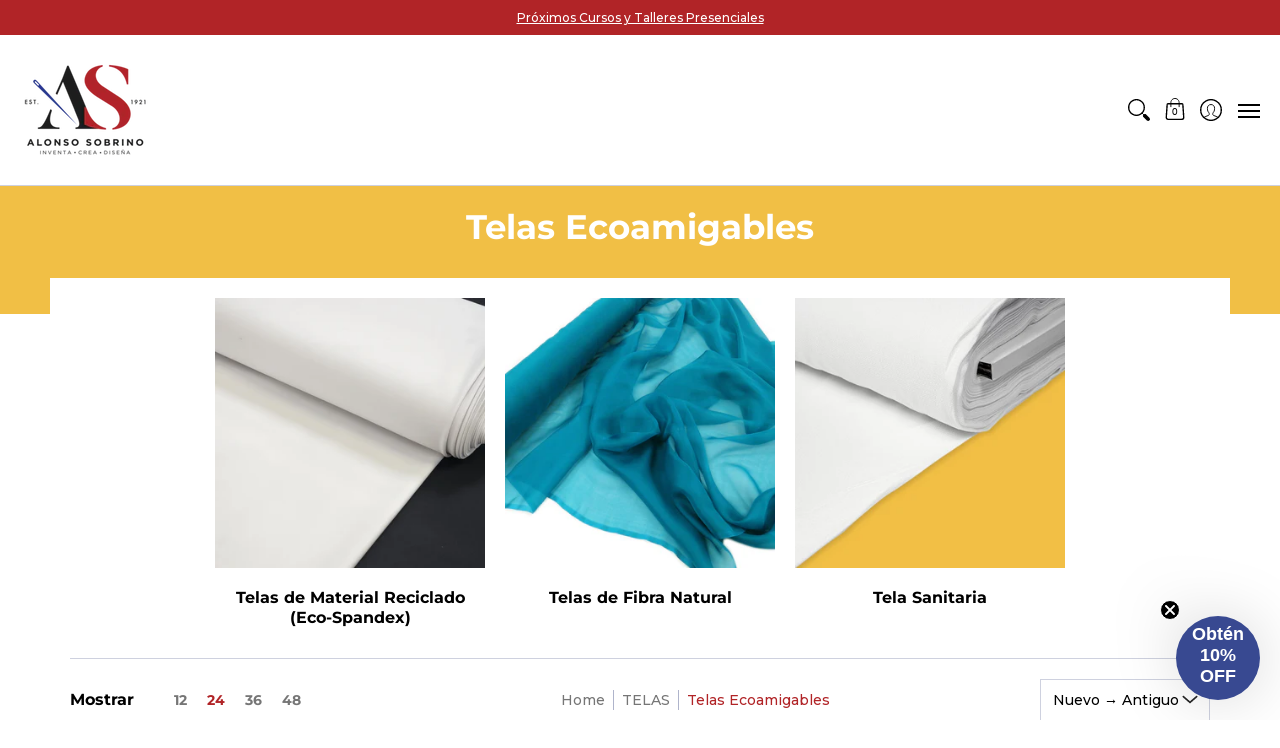

--- FILE ---
content_type: text/html; charset=utf-8
request_url: https://alonsosobrino.com/collections/telas-ecoamigables
body_size: 97660
content:
<!doctype html><html class="no-js" lang="es" class="fonts-loading">
  
  <head><meta charset="utf-8">
<meta http-equiv="X-UA-Compatible" content="IE=edge">
<meta name="viewport" content="width=device-width, initial-scale=1, maximum-scale=1"><meta name="theme-color" content="#b12427">
<title>Telas Ecoamigables | Alonso Sobrino</title> 
<link rel="canonical" href="https://alonsosobrino.com/collections/telas-ecoamigables" /><link rel="shortcut icon" href="//alonsosobrino.com/cdn/shop/files/Favicon2_32x32.png?v=1613705703" type="image/png"><link rel="preconnect" href="https://cdn.shopify.com" crossorigin>
<link rel="preconnect" href="https://fonts.shopifycdn.com" crossorigin>
<link rel="preconnect" href="https://monorail-edge.shopifysvc.com">



<link rel="preload" href="//alonsosobrino.com/cdn/shop/t/38/assets/styles.css?v=79581155476206985091659386472" as="style">


<link href="//alonsosobrino.com/cdn/fonts/montserrat/montserrat_n7.3c434e22befd5c18a6b4afadb1e3d77c128c7939.woff2" rel="preload" type="font/woff2" as="font" crossorigin>



<link href="//alonsosobrino.com/cdn/fonts/montserrat/montserrat_n4.81949fa0ac9fd2021e16436151e8eaa539321637.woff2" rel="preload" type="font/woff2" as="font" crossorigin>


<link rel="preload" href="//alonsosobrino.com/cdn/shop/t/38/assets/script.header.js?v=57313074020626018791659386472" as="script">
<link rel="preload" href="//alonsosobrino.com/cdn/shop/t/38/assets/script.js?v=78255919470770981211659386472" as="script">
<link rel="preload" href="//alonsosobrino.com/cdn/shop/t/38/assets/script.collection.js?v=116455262184358870481659386472" as="script">
<link href="//alonsosobrino.com/cdn/shopifycloud/storefront/assets/no-image-2048-a2addb12.gif" as="image" rel="preload">




<style>
  	
  @font-face {
  font-family: Montserrat;
  font-weight: 700;
  font-style: normal;
  font-display: swap;
  src: url("//alonsosobrino.com/cdn/fonts/montserrat/montserrat_n7.3c434e22befd5c18a6b4afadb1e3d77c128c7939.woff2") format("woff2"),
       url("//alonsosobrino.com/cdn/fonts/montserrat/montserrat_n7.5d9fa6e2cae713c8fb539a9876489d86207fe957.woff") format("woff");
}

  @font-face {
  font-family: Montserrat;
  font-weight: 400;
  font-style: normal;
  font-display: swap;
  src: url("//alonsosobrino.com/cdn/fonts/montserrat/montserrat_n4.81949fa0ac9fd2021e16436151e8eaa539321637.woff2") format("woff2"),
       url("//alonsosobrino.com/cdn/fonts/montserrat/montserrat_n4.a6c632ca7b62da89c3594789ba828388aac693fe.woff") format("woff");
}

  
  :root {
    
    /* DEFAULT COLORS */

	--white:#fff;
    --black:#000;
    --body_font_color:#000000;
    --body_font_color_05:rgba(0, 0, 0, 0.05);
    --body_font_color_25:rgba(0, 0, 0, 0.25);
    --body_font_color_50:rgba(0, 0, 0, 0.5);
    --body_font_color_lighten_15:#262626;
    --body_font_color_darken_10:#000000;
    --body_font_hover_color:#000000;
    --headline_font_color:#000000;
    --headline_font_color_00:rgba(0, 0, 0, 0.0);
    --headline_font_color_05:rgba(0, 0, 0, 0.05);
    --headline_font_color_08:rgba(0, 0, 0, 0.08);
    --customer_background_color:#b12427;
    --customer_font_color:#ffffff;
    --customer_hover_font_color:#f4f5fa;
    --header_background_color:#ffffff;
    --header_font_color:#000000;
    --header_font_color_darken_15:#000000;
    --header_hover_font_color:#000000;
    --header_hover_font_color_darken_15:#000000;
    --announcement_background_color:#990000;
    --announcement_font_color:#ffffff;
    --announcement_hover_font_color:#ffffff;
    --rating_color:#f1bf45;
    --rating_background_color:#ffffff;
    --button_color:#b12427;
    --button_color_25:rgba(177, 36, 39, 0.25);
    --button_color_lighten_30:#e78789;
    --button_color_darken_15:#711719;
    --hover_button_color:#2a388e;
    --line_color:#ced1df;
    --line_color_05:rgba(206, 209, 223, 0.05);
    --line_color_darken_10:#afb4cb;
    --success_color:#28b605;
    --error_color:#990000;
    --error_color_00:rgba(153, 0, 0, 0.0);
    --error_color_75:rgba(153, 0, 0, 0.75);
    --section_color_primary:#f4f5fa;
    --section_color_secondary:#f1bf45;
    --badge_color:#b12427;
    --badge_background_color:#ffffff;
    --a11ygrey:#767676;
    
    /* DEFAULT FONTS */

    --headline_font:Montserrat, sans-serif;
    --headline_font_fallback:sans-serif;
    --headline_font_weight:700;
  	--headline_font_weight_bold:700;
  	--headline_font_weight_medium:500;
  	--headline_font_style:normal;

    --body_font:Montserrat, sans-serif;
    --body_font_fallback:sans-serif;        
    --body_font_weight:400;
    --body_font_weight_bold:700;
    --body_font_weight_medium:500;
  	--body_font_style:normal;
    
    /* SHOP PAY */
    
    --payment-terms-background-color: #fff;
    --color-body-text: #000000;
    --color-body: #fff;
    --color-bg: #fff;
    
    /* DEFAULT ICONS */--square_solid: url("data:image/svg+xml,%3Csvg height='16' width='16' viewBox='0 0 24 24' xmlns='http://www.w3.org/2000/svg' version='1.1' xmlns:xlink='http://www.w3.org/1999/xlink' xmlns:svgjs='http://svgjs.com/svgjs'%3E%3Cg%3E%3Crect x='7' y='7' width='10' height='10' fill='%23b12427' stroke='%23b12427'/%3E%3C/g%3E%3C/svg%3E");
	--square_crossed: url("data:image/svg+xml,%3Csvg height='16' width='16' viewBox='0 0 24 24' xmlns='http://www.w3.org/2000/svg' version='1.1' xmlns:xlink='http://www.w3.org/1999/xlink' xmlns:svgjs='http://svgjs.com/svgjs'%3E%3Cg%3E%3Cpath fill='none' stroke='currentColor' d='M7 16.999L17 6.999'/%3E%3Crect x='7' y='7' width='10' height='10' fill='none' stroke='currentColor'/%3E%3C/g%3E%3C/svg%3E");
    --x_only: url("data:image/svg+xml,%3Csvg height='16' width='16' viewBox='0 0 24 24' xmlns='http://www.w3.org/2000/svg' version='1.1' xmlns:xlink='http://www.w3.org/1999/xlink' xmlns:svgjs='http://svgjs.com/svgjs'%3E%3Cg%3E%3Cpath fill='none' stroke='%23b12427' d='M7 16.999L17 6.999' style='stroke-linecap: square;'/%3E%3Cpath fill='none' stroke='%23b12427' d='M17 16.999L7 6.999' style='stroke-linecap: square;'/%3E%3Crect x='-110' y='4.058' width='5.57' height='5.57' style='fill: rgb(216, 216, 216); stroke-linecap: square;'/%3E%3C/g%3E%3C/svg%3E");
	--box: url("data:image/svg+xml,%3Csvg height='16' width='16' viewBox='0 0 24 24' xmlns='http://www.w3.org/2000/svg' version='1.1' xmlns:xlink='http://www.w3.org/1999/xlink' xmlns:svgjs='http://svgjs.com/svgjs'%3E%3Cg%3E%3Cpath d='M0.500 0.499 L23.500 0.499 L23.500 23.499 L0.500 23.499 Z' fill='none' stroke='currentColor'/%3E%3C/g%3E%3C/svg%3E");
    --box_check: url("data:image/svg+xml,%3Csvg height='16' width='16' viewBox='0 0 24 24' xmlns='http://www.w3.org/2000/svg' version='1.1' xmlns:xlink='http://www.w3.org/1999/xlink' xmlns:svgjs='http://svgjs.com/svgjs'%3E%3Cg transform='matrix(1,0,0,1,0,0)'%3E%3Cpath d='M18 6.999L11 16.499 6 12.499' fill='none' stroke='%23b12427' style='stroke-width: 2px;'%3E%3C/path%3E%3Cpath d='M0.500 0.499 L23.500 0.499 L23.500 23.499 L0.500 23.499 Z' fill='none' stroke='currentColor'/%3E%3C/g%3E%3C/svg%3E");
	--circle: url("data:image/svg+xml,%3Csvg height='16' width='16' viewBox='0 0 24 24' xmlns='http://www.w3.org/2000/svg' version='1.1' xmlns:xlink='http://www.w3.org/1999/xlink' xmlns:svgjs='http://svgjs.com/svgjs'%3E%3Cg%3E%3Cpath d='M0.500 11.999 A11.500 11.500 0 1 0 23.500 11.999 A11.500 11.500 0 1 0 0.500 11.999 Z' fill='none' stroke='currentColor'/%3E%3C/g%3E%3C/svg%3E");
    --circle_check: url("data:image/svg+xml,%3Csvg height='16' width='16' viewBox='0 0 24 24' xmlns='http://www.w3.org/2000/svg' version='1.1' xmlns:xlink='http://www.w3.org/1999/xlink' xmlns:svgjs='http://svgjs.com/svgjs'%3E%3Cg transform='matrix(1,0,0,1,0,0)'%3E%3Cpath d='M18 6.999L11 16.499 6 12.499' fill='none' stroke='%23b12427' style='stroke-width: 2px;'%3E%3C/path%3E%3Cpath d='M0.500 11.999 A11.500 11.500 0 1 0 23.500 11.999 A11.500 11.500 0 1 0 0.500 11.999 Z' fill='none' stroke='currentColor'/%3E%3C/g%3E%3C/svg%3E");
    --plus: url("data:image/svg+xml,%3Csvg viewBox='0 0 24 24' xmlns='http://www.w3.org/2000/svg' version='1.1' xmlns:xlink='http://www.w3.org/1999/xlink' xmlns:svgjs='http://svgjs.com/svgjs'%3E%3Cg%3E%3Cpath d='M12 6L12 18' fill='none' stroke='%23ffffff' stroke-linecap='round' stroke-linejoin='round' style='stroke-width: 1.5px;'/%3E%3Cpath d='M18 12L6 12' fill='none' stroke='%23ffffff' stroke-linecap='round' stroke-linejoin='round' style='stroke-width: 1.5px;'/%3E%3C/g%3E%3C/svg%3E");
    --minus: url("data:image/svg+xml,%3Csvg viewBox='0 0 24 24' xmlns='http://www.w3.org/2000/svg' version='1.1' xmlns:xlink='http://www.w3.org/1999/xlink' xmlns:svgjs='http://svgjs.com/svgjs'%3E%3Cg%3E%3Cpath d='M18 12L6 12' fill='none' stroke='%23ffffff' stroke-linecap='round' stroke-linejoin='round' style='stroke-width: 1.5px;'/%3E%3C/g%3E%3C/svg%3E");
    --times_w: url("data:image/svg+xml,%3Csvg viewBox='0 0 24 24' xmlns='http://www.w3.org/2000/svg' version='1.1' xmlns:xlink='http://www.w3.org/1999/xlink' xmlns:svgjs='http://svgjs.com/svgjs'%3E%3Cg%3E%3Cpath d='M 5 5 L 19 19' fill='none' stroke='%23ffffff' stroke-linecap='round' stroke-linejoin='round' stroke-width='3px'/%3E%3Cpath d='M 19 5 L 5 19' fill='none' stroke='%23ffffff' stroke-linecap='round' stroke-linejoin='round' stroke-width='3px'/%3E%3C/g%3E%3C/svg%3E");
    --times_r: url("data:image/svg+xml,%3Csvg viewBox='0 0 24 24' xmlns='http://www.w3.org/2000/svg' version='1.1' xmlns:xlink='http://www.w3.org/1999/xlink' xmlns:svgjs='http://svgjs.com/svgjs'%3E%3Cg%3E%3Cpath d='M 5 5 L 19 19' fill='none' stroke='%23990000' stroke-linecap='round' stroke-linejoin='round' stroke-width='3px'/%3E%3Cpath d='M 19 5 L 5 19' fill='none' stroke='%23990000' stroke-linecap='round' stroke-linejoin='round' stroke-width='3px'/%3E%3C/g%3E%3C/svg%3E");
    --times_g: url("data:image/svg+xml,%3Csvg viewBox='0 0 24 24' xmlns='http://www.w3.org/2000/svg' version='1.1' xmlns:xlink='http://www.w3.org/1999/xlink' xmlns:svgjs='http://svgjs.com/svgjs'%3E%3Cg%3E%3Cpath d='M 5 5 L 19 19' fill='none' stroke='%23afb4cb' stroke-linecap='round' stroke-linejoin='round' stroke-width='3px'/%3E%3Cpath d='M 19 5 L 5 19' fill='none' stroke='%23afb4cb' stroke-linecap='round' stroke-linejoin='round' stroke-width='3px'/%3E%3C/g%3E%3C/svg%3E");
    --open_plus: url("data:image/svg+xml,%3Csvg height='18' width='18' viewBox='0 0 24 24' xmlns='http://www.w3.org/2000/svg' version='1.1' xmlns:xlink='http://www.w3.org/1999/xlink' xmlns:svgjs='http://svgjs.com/svgjs'%3E%3Cg%3E%3Cpath d='M12 6L12 18' fill='none' stroke='%23ffffff' stroke-linecap='round' stroke-linejoin='round' style='stroke-width: 2.5px;'/%3E%3Cpath d='M18 12L6 12' fill='none' stroke='%23ffffff' stroke-linecap='round' stroke-linejoin='round' style='stroke-width: 2.5px;'/%3E%3C/g%3E%3C/svg%3E");
    --open_minus: url("data:image/svg+xml,%3Csvg height='18' width='18' viewBox='0 0 24 24' xmlns='http://www.w3.org/2000/svg' version='1.1' xmlns:xlink='http://www.w3.org/1999/xlink' xmlns:svgjs='http://svgjs.com/svgjs'%3E%3Cg%3E%3Cpath d='M18 12L6 12' fill='none' stroke='%23ffffff' stroke-linecap='round' stroke-linejoin='round' style='stroke-width: 2.5px;'/%3E%3C/g%3E%3C/svg%3E");
    --open_plus_header: url("data:image/svg+xml,%3Csvg height='18' width='18' viewBox='0 0 24 24' xmlns='http://www.w3.org/2000/svg' version='1.1' xmlns:xlink='http://www.w3.org/1999/xlink' xmlns:svgjs='http://svgjs.com/svgjs'%3E%3Cg%3E%3Cpath d='M12 6L12 18' fill='none' stroke='%23ffffff' stroke-linecap='round' stroke-linejoin='round' style='stroke-width: 2.5px;'/%3E%3Cpath d='M18 12L6 12' fill='none' stroke='%23ffffff' stroke-linecap='round' stroke-linejoin='round' style='stroke-width: 2.5px;'/%3E%3C/g%3E%3C/svg%3E");
    --open_minus_header: url("data:image/svg+xml,%3Csvg height='18' width='18' viewBox='0 0 24 24' xmlns='http://www.w3.org/2000/svg' version='1.1' xmlns:xlink='http://www.w3.org/1999/xlink' xmlns:svgjs='http://svgjs.com/svgjs'%3E%3Cg%3E%3Cpath d='M18 12L6 12' fill='none' stroke='%23ffffff' stroke-linecap='round' stroke-linejoin='round' style='stroke-width: 2.5px;'/%3E%3C/g%3E%3C/svg%3E");
    --open_plus_rev: url("data:image/svg+xml,%3Csvg height='18' width='18' viewBox='0 0 24 24' xmlns='http://www.w3.org/2000/svg' version='1.1' xmlns:xlink='http://www.w3.org/1999/xlink' xmlns:svgjs='http://svgjs.com/svgjs'%3E%3Cg%3E%3Cpath d='M12 6L12 18' fill='none' stroke='%23b12427' stroke-linecap='round' stroke-linejoin='round' style='stroke-width: 2.5px;'/%3E%3Cpath d='M18 12L6 12' fill='none' stroke='%23b12427' stroke-linecap='round' stroke-linejoin='round' style='stroke-width: 2.5px;'/%3E%3C/g%3E%3C/svg%3E");
    --open_minus_rev_a: url("data:image/svg+xml,%3Csvg height='18' width='18' viewBox='0 0 24 24' xmlns='http://www.w3.org/2000/svg' version='1.1' xmlns:xlink='http://www.w3.org/1999/xlink' xmlns:svgjs='http://svgjs.com/svgjs'%3E%3Cg%3E%3Cpath d='M 0.75 12.016 C 0.75 20.677 10.125 26.089 17.625 21.759 C 21.105 19.749 23.25 16.036 23.25 12.016 C 23.25 3.356 13.875 -2.056 6.375 2.274 C 2.895 4.284 0.75 7.997 0.75 12.016 Z' fill='%23ffffff' stroke='%23b12427' style='stroke-width: 1.5px;'/%3E%3Cpath d='M18 12L6 12' fill='none' stroke='%23b12427' stroke-linecap='round' stroke-linejoin='round' style='stroke-width: 2.5px;'/%3E%3C/g%3E%3C/svg%3E");
    --open_minus_rev_b: url("data:image/svg+xml,%3Csvg height='18' width='18' viewBox='0 0 24 24' xmlns='http://www.w3.org/2000/svg' version='1.1' xmlns:xlink='http://www.w3.org/1999/xlink' xmlns:svgjs='http://svgjs.com/svgjs'%3E%3Cg%3E%3Cpath d='M18 12L6 12' fill='none' stroke='%23b12427' stroke-linecap='round' stroke-linejoin='round' style='stroke-width: 2.5px;'/%3E%3C/g%3E%3C/svg%3E");
    --arrow_down: url("data:image/svg+xml,%3Csvg height='20' width='20' viewBox='0 0 24 24' xmlns='http://www.w3.org/2000/svg' version='1.1' xmlns:xlink='http://www.w3.org/1999/xlink' xmlns:svgjs='http://svgjs.com/svgjs'%3E%3Cg%3E%3Cpath d='M 4 8.5 L 12 15.5 C 12 15.5 12 15.5 12 15.5 L 20.03 8.521' fill='none' stroke='%23ffffff' stroke-linecap='round' stroke-linejoin='round' stroke-width='6px'/%3E%3Cpath d='M 4 8.5 L 11.985 15.487 C 11.985 15.487 11.985 15.487 11.985 15.487 L 20 8.521' fill='none' stroke='%23262626' stroke-linecap='round' stroke-linejoin='round' stroke-width='2px'/%3E%3C/g%3E%3C/svg%3E");
    --bell: url("data:image/svg+xml,%3Csvg height='14' width='14' viewBox='0 0 24 24' xmlns='http://www.w3.org/2000/svg' version='1.1' xmlns:xlink='http://www.w3.org/1999/xlink' xmlns:svgjs='http://svgjs.com/svgjs'%3E%3Cg%3E%3Cpath d='M18.5,19.5V15a6.5,6.5,0,0,0-4-6,2.5,2.5,0,0,0-5,0,6.5,6.5,0,0,0-4,6v4.5a2,2,0,0,1-2,2h17A2,2,0,0,1,18.5,19.5Z' fill='none' stroke='%23990000' stroke-linecap='round' stroke-linejoin='round'%3E%3C/path%3E%3Cpath d='M14,21.5a2,2,0,1,1-4,0' fill='none' stroke='%23990000' stroke-linecap='round' stroke-linejoin='round'%3E%3C/path%3E%3Cpath d='M3.5,9A5.5,5.5,0,0,1,9,3.5' fill='none' stroke='%23990000' stroke-linecap='round' stroke-linejoin='round'%3E%3C/path%3E%3Cpath d='M.5,9A8.5,8.5,0,0,1,9,.5' fill='none' stroke='%23990000' stroke-linecap='round' stroke-linejoin='round'%3E%3C/path%3E%3Cpath d='M20.5,9A5.5,5.5,0,0,0,15,3.5' fill='none' stroke='%23990000' stroke-linecap='round' stroke-linejoin='round'%3E%3C/path%3E%3Cpath d='M23.5,9A8.5,8.5,0,0,0,15,.5' fill='none' stroke='%23990000' stroke-linecap='round' stroke-linejoin='round'/%3E%3C/g%3E%3C/svg%3E");
        
    /* DEFAULT SIZES */
  
	--base:16px;
    --xx_small:calc(var(--base) * 0.75);	/* p  / 12 */
    --x_small:calc(var(--base) * 0.875);	/* h6 / 14 */
    --small:var(--base);					/* h5 / 16 */
    --medium:calc(var(--base) * 1.125);		/* h4 / 18 */
    --large:calc(var(--base) * 1.625);		/* h3 / 26 */
    --x_large:calc(var(--base) * 2.125);	/* h2 / 34 */
    --xx_large:calc(var(--base) * 3);		/* h1 / 48 */

    --master_spacing:20px;
    --swatches:36px;
    --stars:16;
    --star_spacing: 2;
  	--star_size: calc(var(--stars) * 1.5);
    
  }.badge {
    height:36px;
    padding:6px;
    width:36px;
  }
  
  .placeholder-svg-background {background-image:url('data:image/svg+xml,%3Csvg xmlns=%22http://www.w3.org/2000/svg%22 viewBox=%220 0 1052 400%22%3E%3Cpath d=%22M103 177.9c0-.3-.2-.5-.4-.7-.2-.2-.5-.2-.8-.2l-13.4 3.1c-.3.1-.6.3-.7.6l-.7 2c-.7 1.9-2.6 2.6-3.6 2.9-1.2.3-2.5.6-3.8.9-6.3 1.5-14.1 3.3-21.4 6.6-6.8-6.3-12.7-11.1-15.7-13.5-.5-.4-1.2-.6-1.8-.5-.6.1-1.1.4-1.5.8-.5.3-2.1 1.5-2.8 3.7-2.9 9.4 1.8 15.3 7 19.9-4.9 5.5-8.1 12.9-8.1 22.9 0 36.1 20.1 42.8 33.4 47.3 8.1 2.7 12.7 4.5 12.7 9.6 0 5.4-5.4 7.2-12.8 9.7-14.1 4.7-33.3 11.1-33.3 47.2 0 10.2 3.3 17.7 8.4 23.2-5.3 4.6-10.2 10.6-7.3 20.1.7 2.2 2.2 3.3 2.8 3.7.4.4.9.7 1.5.8h.3c.5 0 1.1-.2 1.5-.5 3.1-2.4 9.2-7.4 16.1-13.9 7.2 3.2 14.9 5 21 6.4 1.4.3 2.6.6 3.8.9 1.1.3 2.9 1 3.6 2.9l.7 2c.1.3.4.6.7.6l13.4 3.1h.2c.2 0 .4-.1.6-.2.2-.2.4-.4.4-.7 6.9-50.3.2-77.3-3.8-93.4-1.3-5.3-2.3-9.2-2.3-12.1s.9-6.8 2.3-12.1c4.1-15.9 10.7-42.8 3.8-93.1zm-64.8 6.4c.5-1.8 2-2.6 2-2.7l.3-.3c.1-.1.2-.2.3-.2.1 0 .2 0 .3.1 2.8 2.3 8.5 6.8 15 12.8-4.2 2.1-8.1 4.7-11.5 8-6.5-5.7-8.4-11-6.4-17.7zm3 201.6c-.1.1-.3.1-.3.1-.1 0-.2 0-.3-.2l-.3-.3s-1.5-.9-2-2.7c-2.1-6.9-.1-12.1 6.8-18.1 3.4 3.3 7.4 5.8 11.6 7.9-6.8 6.3-12.5 11-15.5 13.3zM95 283.3c0 3.2 1 7.1 2.3 12.6 3.9 15.8 10.5 42.3 3.9 91.5l-11.8-2.7-.5-1.5c-.7-2-2.6-3.5-5-4.2-1.2-.3-2.5-.6-3.9-.9-16-3.7-42.8-10-42.8-37.9 0-34.6 18.5-40.8 32-45.3 7.6-2.5 14.2-4.7 14.2-11.6 0-6.8-6.5-8.9-14.1-11.5-13.5-4.5-32.1-10.7-32.1-45.4 0-27.9 26.8-34.2 42.8-37.9 1.4-.3 2.7-.6 3.9-.9 2.5-.6 4.3-2.1 5-4.2l.5-1.5 11.8-2.7c6.6 49.3 0 75.7-3.9 91.5-1.3 5.5-2.3 9.4-2.3 12.6z%22/%3E%3Cpath d=%22M96 372c-1.6 0-2.5 2.8-2.5 5.6s.8 5.6 2.5 5.6 2.5-2.8 2.5-5.6-.9-5.6-2.5-5.6zm0 10.2c-.6 0-1.5-1.8-1.5-4.6s.9-4.6 1.5-4.6 1.5 1.8 1.5 4.6-.9 4.6-1.5 4.6zm0-187.5c1.6 0 2.5-2.8 2.5-5.6s-.8-5.6-2.5-5.6-2.5 2.8-2.5 5.6c0 2.9.9 5.6 2.5 5.6zm0-10.1c.6 0 1.5 1.8 1.5 4.6s-.9 4.6-1.5 4.6-1.5-1.8-1.5-4.6.9-4.6 1.5-4.6zM83.5 296.7c-18.6.8-43.3 5.7-43.3 40.1 0 10.6 3.2 19 9.4 24.8 5 4.7 14.3 9.9 31 9.9 1.8 0 3.6-.1 5.6-.2 6.5-.4 11.9-4.9 13.4-11.1 1.6-6.5 6.1-29.8-4.5-56-1.9-4.7-6.6-7.6-11.6-7.5zm-42.3 40.1c0-33.2 23.8-38.2 41.9-39-.1.2-.2.3-.2.6.2 4.8.4 9.3.6 13.7-.1 23.6-15.1 33.9-28.4 43-2 1.4-3.9 2.6-5.7 4-.2.2-.4.4-.4.6-5.2-5.6-7.8-13.3-7.8-22.9zm8.9 24c.2 0 .3-.1.4-.2 1.8-1.3 3.6-2.6 5.6-3.9 10.8-7.4 23.8-16.3 28-33.3.4 5.8.8 11.1 1.1 15.7-4.8 8.6-12.2 17.7-22.6 27.8-.3.2-.3.6-.3.9-4.5-1.5-8.7-3.7-12.2-6.9.1-.1.1-.1 0-.1zm36 9.5c-5.5.4-14 .3-22-2 9.5-9.3 16.5-17.8 21.4-25.8 1.4 16.4 2.6 26.8 2.6 26.9 0 .2.1.4.2.5-.7.3-1.4.4-2.2.4zm12.5-10.4c-1.1 4.5-4.3 7.9-8.5 9.5v-.2c0-.1-1.4-11.8-2.9-30-.6-7.5-1.3-16.7-1.8-27.3v-.6c0-.1 0-.2-.1-.2-.2-4.1-.4-8.4-.5-12.9 0-.2-.1-.3-.2-.5 4.1.3 7.8 2.9 9.4 6.8 10.7 25.9 6.2 49 4.6 55.4zm1-153c-1.6-6.2-7-10.7-13.4-11.1-20.3-1.3-31.1 4.6-36.6 9.7-6.2 5.8-9.4 14.2-9.4 24.8 0 34.3 24.7 39.3 43.3 40.1h.5c4.8 0 9.3-3 11.1-7.5 10.6-26.2 6.1-49.5 4.5-56zM81 196.6c1.9 0 3.6.1 5.1.2.8.1 1.6.2 2.4.4-.2.2-.3.4-.3.6 0 .1-1.2 10.5-2.6 26.9-4.9-8.1-12-16.5-21.4-25.8-.1-.1-.1-.1-.2-.1 5.8-1.7 11.9-2.2 17-2.2zm-39.8 33.7c0-9.6 2.6-17.3 7.8-22.8 0 .3.1.6.4.8 1.7 1.3 3.5 2.5 5.4 3.8 13.6 9.4 29.1 20.1 28.1 45.6-.2 4.2-.2 7.3-.3 11.2 0 .2.1.3.1.5-18.1-.9-41.5-6.1-41.5-39.1zm43.2 39.1c.1-.1.2-.3.2-.5 0-3.9.1-7 .3-11.2 1-26.6-15.6-38.1-29-47.3-1.9-1.3-3.6-2.5-5.3-3.7-.2-.1-.4-.2-.6-.2l.2-.2c3.5-3.3 7.8-5.5 12.3-7-.2.4-.1.8.2 1.1 10.4 10.2 17.8 19.3 22.7 28.1 3 5.4 4.7 10.3 5.1 14.6.6 7.1 1.2 13 2 20.4 0 .4.4.8.8.8-1.9 3-5.3 4.9-8.9 5.1zm10-7.5c-.7-6.8-1.3-12.5-1.9-19.1-.4-4.5-2.2-9.6-5.2-15.1 1.4-18 2.8-29.6 2.8-29.7v-.3c4.2 1.6 7.4 5 8.5 9.5 1.6 6.3 6 29.1-4.2 54.7zM204.6 71.5c16 0 29.1-13 29.1-29.1s-13-29.1-29.1-29.1-29.1 13-29.1 29.1 13.1 29.1 29.1 29.1zm0-57.1c15.5 0 28.1 12.6 28.1 28.1 0 15.5-12.6 28.1-28.1 28.1S176.5 58 176.5 42.5c0-15.5 12.6-28.1 28.1-28.1z%22/%3E%3Cpath d=%22M227.5 42.7c0 .3.2.5.5.5h3.1c.3 0 .5-.2.5-.5s-.2-.5-.5-.5H228c-.3 0-.5.3-.5.5zm-49.4.5h3.1c.3 0 .5-.2.5-.5s-.2-.5-.5-.5h-3.1c-.3 0-.5.2-.5.5s.2.5.5.5zm26.2 22.2c-.3 0-.5.2-.5.5V69c0 .3.2.5.5.5s.5-.2.5-.5v-3.1c0-.3-.2-.5-.5-.5zm0-45.9c.3 0 .5-.2.5-.5v-3.1c0-.3-.2-.5-.5-.5s-.5.2-.5.5V19c0 .3.2.5.5.5zm12.4 42.9c-.1-.2-.4-.3-.7-.2-.2.1-.3.4-.2.7l1.6 2.7c.1.2.3.2.4.2.1 0 .2 0 .2-.1.2-.1.3-.4.2-.7l-1.5-2.6zm-24.2-39.9c.1.2.3.2.4.2.1 0 .2 0 .2-.1.2-.1.3-.4.2-.7l-1.6-2.7c-.1-.2-.4-.3-.7-.2-.2.1-.3.4-.2.7l1.7 2.8zm-8.3 31.1l-2.8 1.6c-.2.1-.3.4-.2.7.1.2.3.2.4.2.1 0 .2 0 .2-.1l2.8-1.6c.2-.1.3-.4.2-.7 0-.1-.4-.2-.6-.1zm40.6-22.3c.1 0 .2 0 .2-.1l2.8-1.6c.2-.1.3-.4.2-.7-.1-.2-.4-.3-.7-.2l-2.8 1.6c-.2.1-.3.4-.2.7.1.2.3.3.5.3zm3 24l-2.8-1.6c-.2-.1-.5-.1-.7.2-.1.2-.1.5.2.7l2.8 1.6c.1 0 .2.1.2.1.2 0 .3-.1.4-.2.2-.4.2-.7-.1-.8zm-46.4-25.7l2.8 1.6c.1 0 .2.1.2.1.2 0 .3-.1.4-.2.1-.2.1-.5-.2-.7l-2.8-1.6c-.2-.1-.5-.1-.7.2s.1.5.3.6zm11.8 32.6c-.2-.1-.5-.1-.7.2l-1.6 2.8c-.1.2-.1.5.2.7.1 0 .2.1.2.1.2 0 .3-.1.4-.2l1.6-2.8c.2-.4.1-.7-.1-.8zM216 22.7c.1 0 .2.1.2.1.2 0 .3-.1.4-.2l1.6-2.8c.1-.2.1-.5-.2-.7-.2-.1-.5-.1-.7.2l-1.6 2.8c0 .1.1.4.3.6zm-12.9 19.1s.1 0 .1.1c-.1.2-.1.5-.1.7l1.4 11.2c.1 1.1.4 2.2.9 3.2l.9 1.9c.1.2.3.3.5.3h.1c.2 0 .4-.2.4-.4l.3-2.1c.2-1.1.2-2.4.1-3.6l-1.2-10h13.2c2 0 4 0 5.9-.5.2-.1.4-.1.4-.4 0-.2-.2-.4-.4-.4-1.9-.5-3.9-.7-5.9-.7h-14c-.3-.3-.7-.4-1.2-.3-.3 0-.5.1-.7.3 0 0 0-.1-.1-.1l-18.1-14.8c-.2-.2-.5-.1-.7.1-.2.2-.1.5.1.7l18.1 14.8zm16.5.4c1.1 0 2.2-.2 3.3 0-1.1.2-2.2 0-3.3 0h-13.4 13.4z%22/%3E%3Cpath d=%22M211.3 38.3c.3 0 .5-.2.5-.5V27c0-.3-.2-.5-.5-.5s-.5.2-.5.5v10.9c0 .2.2.4.5.4zm-3-2.1c.3 0 .5-.2.5-.5v-6.5c0-.3-.2-.5-.5-.5s-.5.2-.5.5v6.5c0 .2.2.5.5.5zm-57.7-2h5.9c.3 0 .5-.2.5-.5s-.2-.5-.5-.5h-5.9c-.3 0-.5.2-.5.5s.2.5.5.5zm-8.1 5h2.4c.3 0 .5-.2.5-.5s-.2-.5-.5-.5h-2.4c-.3 0-.5.2-.5.5s.3.5.5.5zm13.1 4.5c0 .3.2.5.5.5h2.8c.3 0 .5-.2.5-.5s-.2-.5-.5-.5h-2.8c-.2 0-.5.3-.5.5zm-13.8 6.5h4c.3 0 .5-.2.5-.5s-.2-.5-.5-.5h-4c-.3 0-.5.2-.5.5s.2.5.5.5zm6.9 0h1.5c.3 0 .5-.2.5-.5s-.2-.5-.5-.5h-1.5c-.3 0-.5.2-.5.5s.3.5.5.5zm-34.9-16h5.9c.3 0 .5-.2.5-.5s-.2-.5-.5-.5h-5.9c-.3 0-.5.2-.5.5s.2.5.5.5zm-6.4 0h2.1c.3 0 .5-.2.5-.5s-.2-.5-.5-.5h-2.1c-.3 0-.5.2-.5.5s.3.5.5.5zm-11.3 0h5.3c.3 0 .5-.2.5-.5s-.2-.5-.5-.5h-5.3c-.3 0-.5.2-.5.5s.2.5.5.5zm20.4 9.5c0 .3.2.5.5.5h7.7c.3 0 .5-.2.5-.5s-.2-.5-.5-.5H117c-.3 0-.5.3-.5.5zm-4.8.5h2c.3 0 .5-.2.5-.5s-.2-.5-.5-.5h-2c-.3 0-.5.2-.5.5s.3.5.5.5zm-11.8 5.5c0 .3.2.5.5.5h5.5c.3 0 .5-.2.5-.5s-.2-.5-.5-.5h-5.5c-.3 0-.5.3-.5.5zM83.3 34.2h5.1c.3 0 .5-.2.5-.5s-.2-.5-.5-.5h-5.1c-.3 0-.5.2-.5.5s.3.5.5.5zm9 4h4.1c.3 0 .5-.2.5-.5s-.2-.5-.5-.5h-4.1c-.3 0-.5.2-.5.5s.3.5.5.5zm-9.5 1h2.4c.3 0 .5-.2.5-.5s-.2-.5-.5-.5h-2.4c-.3 0-.5.2-.5.5s.2.5.5.5zm-9.2-1h4.1c.3 0 .5-.2.5-.5s-.2-.5-.5-.5h-4.1c-.3 0-.5.2-.5.5s.2.5.5.5zm14 11.5c0 .3.2.5.5.5h1.5c.3 0 .5-.2.5-.5s-.2-.5-.5-.5h-1.5c-.3 0-.5.3-.5.5z%22/%3E%3Cpath d=%22M54.8 56.8v-.3c0-.1-.2-.3-.2-.3h5.2v1.5c0 1.3 1 2.5 2.3 2.5h6.7c1.3 0 2-1.2 2-2.5v-1.4h57v1.3c0 1.3 1.2 2.5 2.5 2.5h6.7c1.3 0 2.8-1.2 2.8-2.5v-1.5h28.5c.5 3 3.1 6 6.4 6h3.3c5.3 7 13.5 12.1 22.9 13.2.4 1.7 1.9 3 3.7 3s3.4-1.4 3.7-3.1c9.5-1.1 17.7-6 23-13.4.2.1.3.3.5.3h3.4c2.8 0 5.2-2 6.1-5H283l79.2.1c2.2 0 4.4-.6 6.3-1.8 4.5-3 10-7.5 10-12.6s-5.4-9.7-10-12.6c-1.9-1.2-4-1.8-6.3-1.8l-120.5.1c-.5-3.1-3.1-5.4-6.4-5.4h-3.8c-.1 0-.2-.1-.3-.1-6-8.2-15.7-13.5-26.7-13.5-10.9 0-20.6 5.6-26.6 13.6h-3.3c-2.8 0-5.2 2-6.1 4h-28.8V26c0-1.3-1.4-2.8-2.8-2.8h-6.7c-1.3 0-2.5 1.4-2.5 2.8v1.3h-57V26c0-1.3-.6-2.8-2-2.8H62c-1.3 0-2.3 1.4-2.3 2.8v1.2h-5V27c0-3.3-2.8-5.7-6.1-5.7H31.2c-3.3 0-6.4 2.4-6.4 5.7v29.8c0 3.3 3.1 5.5 6.4 5.5h17.5c3.3-.1 6.1-2.3 6.1-5.5zm149.8 20.4c-1.2 0-2.3-.8-2.7-1.9.9.1 1.8.1 2.7.1s1.8 0 2.7-.1c-.4 1.1-1.4 1.9-2.7 1.9zM367.4 32c3.4 2.2 9.1 6.6 9.1 11 0 2.8-2.3 5.4-4.8 7.6-.1-.1-.2-.4-.4-.4h-7.1c-.3 0-.5.2-.5.5s.2.5.5.5h6.6c-1.2 1-2.3 1.9-3.3 2.6-1.5 1-3.3 1.6-5.2 1.6l-120.4.1V35.2h2.7c.3 0 .5-.2.5-.5s-.2-.5-.5-.5h-2.7v-3.7h120.4c1.7 0 3.5.5 5.1 1.5zm-132-6.8c2.5 0 4.4 1.8 4.4 4.2v25.9c0 2.5-2 4.8-4.4 4.8h-2.8c3.2-5 5-11.1 5-17.5s-1.8-12.5-5-17.5h2.8zm-30.8-13.7c17.1 0 31 13.9 31 31s-13.9 31-31 31-31-13.9-31-31 13.9-31 31-31zm-30 13.7h2c-3.2 5-5 11.1-5 17.5s1.8 12.5 5 17.5h-2c-2.5 0-4.9-2.4-4.9-4.8V29.5c.1-2.5 2.5-4.3 4.9-4.3zm-6.8 4v20h-2.3c-.3 0-.5.2-.5.5s.2.5.5.5h2.3v4h-28v-25h28zm-30 28.6c0 .2-.2.4-.4.4h-7.1c-.2 0-.4-.2-.4-.4V25.7c0-.2.2-.4.4-.4h7.1c.2 0 .4.2.4.4v32.1zm-10-28.4v7.9h-4.1c-.3 0-.5.2-.5.5s.2.5.5.5h4.1v16.1h-57v-25h57zm-58 28.4c0 .2-.2.4-.4.4h-7.1c-.2 0-.4-.2-.4-.4V25.7c0-.2.2-.4.4-.4h7.1c.2 0 .4.2.4.4v32.1zm-10-3.6H49c-1.9 0-3.2-1.4-3.2-3.2v-5.6c0-.1-.2-.1-.2-.1h7.2v2.6c0 .6.4 1 1 1s1-.4 1-1v-12c0-.6-.4-1-1-1s-1 .4-1 1v2.3h-7v-5.5c0-1.8 1.4-3.5 3.2-3.5h10.8v25zm-16-21.5v5.5h-13V27.4c0-.7.5-1.1 1.2-1.1h15.9c.7 0 1.3 0 1.3 1H49c-3-.1-5.2 2.5-5.2 5.4zm-13.4 7.5h22.4v3H30.4c-.4 0-.6-.6-.6-1v-.8c0-.3.2-1.2.6-1.2zm.4 5h12.9s.1 0 .1.1V51c0 3 2.3 5.2 5.2 5.2h.2c0 1-.6 1-1.3 1H32c-.7 0-1.2-.1-1.2-.9V45.2zm-4 11.6V27c0-2.2 2.2-3.7 4.4-3.7h17.5c2.2 0 4.1 1.6 4.1 3.7v.3h-2.6c0-1-1.1-2-2.3-2H32c-1.3 0-2.2.8-2.2 2.1v11.5c-1 .3-2 1.4-2 2.6v.8c0 1.3 1 2.3 2 2.6v11.5c0 1.3.9 1.9 2.2 1.9h15.9c1.3 0 2.3-1 2.3-2h2.4s.1.2.1.3v.3c0 2.2-1.9 3.5-4.1 3.5H31.2c-2.2-.2-4.4-1.5-4.4-3.6z%22/%3E%3Cpath d=%22M246.9 51.2h5.9c.3 0 .5-.2.5-.5s-.2-.5-.5-.5h-5.9c-.3 0-.5.2-.5.5s.2.5.5.5zm25.5 0h3.9c.3 0 .5-.2.5-.5s-.2-.5-.5-.5h-3.9c-.3 0-.5.2-.5.5s.3.5.5.5zm5.8-4.5c0 .3.2.5.5.5h2.4c.3 0 .5-.2.5-.5s-.2-.5-.5-.5h-2.4c-.2 0-.5.3-.5.5zm-22.4-5.5h5.3c.3 0 .5-.2.5-.5s-.2-.5-.5-.5h-5.3c-.3 0-.5.2-.5.5s.3.5.5.5zm16.4-.5c0 .3.2.5.5.5h7.2c.3 0 .5-.2.5-.5s-.2-.5-.5-.5h-7.2c-.3 0-.5.3-.5.5zm38.3-5.5h5.9c.3 0 .5-.2.5-.5s-.2-.5-.5-.5h-5.9c-.3 0-.5.2-.5.5s.3.5.5.5zm47.9 16h2.3c.3 0 .5-.2.5-.5s-.2-.5-.5-.5h-2.3c-.3 0-.5.2-.5.5s.2.5.5.5zm-7.9-5h-2.4c-.3 0-.5.2-.5.5s.2.5.5.5h2.4c.3 0 .5-.2.5-.5s-.2-.5-.5-.5zm13.1-5h4.1c.3 0 .5-.2.5-.5s-.2-.5-.5-.5h-4.1c-.3 0-.5.2-.5.5s.2.5.5.5zm-4.1-6h1.5c.3 0 .5-.2.5-.5s-.2-.5-.5-.5h-1.5c-.3 0-.5.2-.5.5s.2.5.5.5zm-14.6 0h8.9c.3 0 .5-.2.5-.5s-.2-.5-.5-.5h-8.9c-.3 0-.5.2-.5.5s.2.5.5.5zm-11.7 0h2.8c.3 0 .5-.2.5-.5s-.2-.5-.5-.5h-2.8c-.3 0-.5.2-.5.5s.2.5.5.5zm-52.6 15.5c0 .3.2.5.5.5h2.3c.3 0 .5-.2.5-.5s-.2-.5-.5-.5h-2.3c-.3 0-.5.3-.5.5zm34.8 0c0 .3.2.5.5.5h2.3c.3 0 .5-.2.5-.5s-.2-.5-.5-.5h-2.3c-.3 0-.5.3-.5.5zm-17-4c0 .3.2.5.5.5h2.3c.3 0 .5-.2.5-.5s-.2-.5-.5-.5h-2.3c-.3 0-.5.3-.5.5zm-2.6-5.5h4.5c.3 0 .5-.2.5-.5s-.2-.5-.5-.5h-4.5c-.3 0-.5.2-.5.5s.3.5.5.5zm41.5 9H335c-.3 0-.5.2-.5.5s.2.5.5.5h2.3c.3 0 .5-.2.5-.5s-.2-.5-.5-.5zm-2.3-3.5c0-.3-.2-.5-.5-.5h-2.4c-.3 0-.5.2-.5.5s.2.5.5.5h2.4c.3 0 .5-.2.5-.5zm-5.9-5.5h4.5c.3 0 .5-.2.5-.5s-.2-.5-.5-.5h-4.5c-.3 0-.5.2-.5.5s.2.5.5.5zm-38.9 5c1.7 0 3.2-1.4 3.2-3.2s-1.4-3.2-3.2-3.2-3.2 1.5-3.2 3.2 1.4 3.2 3.2 3.2zm0-4.4c.6 0 1.2.5 1.2 1.2s-.5 1.2-1.2 1.2-1.2-.6-1.2-1.2.5-1.2 1.2-1.2zm16.1 4.4c1.7 0 3.2-1.4 3.2-3.2s-1.4-3.2-3.2-3.2-3.2 1.4-3.2 3.2 1.5 3.2 3.2 3.2zm0-4.4c.6 0 1.2.5 1.2 1.2s-.5 1.2-1.2 1.2-1.2-.5-1.2-1.2.6-1.2 1.2-1.2zm16.2 4.4c1.7 0 3.2-1.4 3.2-3.2s-1.4-3.2-3.2-3.2-3.2 1.4-3.2 3.2 1.4 3.2 3.2 3.2zm0-4.4c.6 0 1.2.5 1.2 1.2s-.5 1.2-1.2 1.2c-.6 0-1.2-.5-1.2-1.2s.5-1.2 1.2-1.2zm13 1.2c0 1.7 1.4 3.2 3.2 3.2s3.2-1.4 3.2-3.2-1.4-3.2-3.2-3.2-3.2 1.5-3.2 3.2zm3.1-1.2c.6 0 1.2.5 1.2 1.2s-.5 1.2-1.2 1.2c-.6 0-1.2-.5-1.2-1.2s.6-1.2 1.2-1.2zM76.4 43.7c0 .3.2.5.5.5h4.7c.3 0 .5-.2.5-.5s-.2-.5-.5-.5h-4.7c-.2 0-.5.3-.5.5zm196.1-8.5h2.9c.3 0 .5-.2.5-.5s-.2-.5-.5-.5h-2.9c-.3 0-.5.2-.5.5s.3.5.5.5zm-66.5 280c-.2-.2-.5-.2-.7-.1-.2.2-.2.5-.1.7 1 1.2 2.1 2.3 3.2 3.3.1.1.2.1.3.1.1 0 .3-.1.4-.2.2-.2.2-.5 0-.7-1-.9-2.1-1.9-3.1-3.1zm59.6-21.8c0-5.2-1.1-10.2-3.3-14.8-.1-.2-.4-.4-.7-.2-.2.1-.4.4-.2.7 2.2 4.5 3.2 9.3 3.2 14.4 0 18.4-15 33.3-33.3 33.3-7.1 0-13.8-2.2-19.5-6.3-.2-.2-.5-.1-.7.1-.2.2-.1.5.1.7 5.9 4.2 12.8 6.5 20.1 6.5 18.9 0 34.3-15.4 34.3-34.4zm-6.9-18.9c.1.1.3.2.4.2.1 0 .2 0 .3-.1.2-.2.3-.5.1-.7-1-1.4-2-2.7-3.2-4-.2-.2-.5-.2-.7 0-.2.2-.2.5 0 .7 1.1 1.3 2.2 2.6 3.1 3.9zm-12.6-10.9c2.3 1.1 4.4 2.5 6.3 4.1.1.1.2.1.3.1.1 0 .3-.1.4-.2.2-.2.1-.5-.1-.7-2-1.7-4.2-3.1-6.5-4.2-.2-.1-.5 0-.7.2-.1.2 0 .5.3.7zm-48.2 29.8c0-18.4 15-33.3 33.3-33.3 3.2 0 6.5.5 9.5 1.4.3.1.5-.1.6-.3.1-.3-.1-.5-.3-.6-3.2-.9-6.5-1.4-9.8-1.4-18.9 0-34.3 15.4-34.3 34.3 0 2.1.2 4.3.6 6.3 0 .2.3.4.5.4h.1c.3-.1.5-.3.4-.6-.4-2-.6-4.1-.6-6.2zm1.6 10c-.1-.3-.4-.4-.6-.3-.3.1-.4.4-.3.6.7 2.3 1.7 4.6 2.9 6.7.1.2.3.3.4.3.1 0 .2 0 .2-.1.2-.1.3-.4.2-.7-1.2-2-2.1-4.2-2.8-6.5z%22/%3E%3Cpath d=%22M231.3 315c11.9 0 21.6-9.7 21.6-21.6s-9.7-21.6-21.6-21.6-21.6 9.7-21.6 21.6 9.7 21.6 21.6 21.6zm0-41.1c4.6 0 8.8 1.6 12.1 4.3l-10 12.1c-.2.2-.1.5.1.7.1.1.2.1.3.1.1 0 .3-.1.4-.2l10-12.1c4.1 3.6 6.7 8.8 6.7 14.7 0 10.8-8.8 19.6-19.6 19.6-4.5 0-8.6-1.5-11.9-4.1l10-12.1c.2-.2.1-.5-.1-.7-.2-.2-.5-.1-.7.1l-10 12.1c-1.2-1-2.2-2.1-3.1-3.4l.1-.1 19.4-23.5c.2-.2.1-.5-.1-.7-.2-.2-.5-.1-.7.1L215 304.2c-2-3.1-3.2-6.7-3.2-10.6-.1-11 8.7-19.7 19.5-19.7zm44.7 19.5c0 2.3.4 4.5 1.2 6.7.1.2.3.3.5.3h.2c.3-.1.4-.4.3-.6-.8-2-1.1-4.2-1.1-6.3 0-10 8.1-18.1 18.1-18.1 6.4 0 12.4 3.4 15.6 8.9.1.2.4.3.7.2.2-.1.3-.4.2-.7-3.4-5.8-9.7-9.4-16.5-9.4-10.6-.1-19.2 8.5-19.2 19zm19.2 18.2c-5.7 0-10.9-2.6-14.4-7.1-.2-.2-.5-.3-.7-.1-.2.2-.3.5-.1.7 3.7 4.7 9.2 7.4 15.2 7.4 10.6 0 19.1-8.6 19.1-19.1 0-1.3-.1-2.6-.4-3.9-.1-.3-.3-.4-.6-.4-.3.1-.4.3-.4.6.2 1.2.4 2.4.4 3.7 0 10-8.1 18.2-18.1 18.2zm99.6-44.4c0-.6-.4-1-1-1h-43c-.6 0-1 .4-1 1v53c0 .6.4 1 1 1h43c.6 0 1-.4 1-1v-53zm-1 52h-42v-51h42v51z%22/%3E%3Cpath d=%22M379.8 271.7c0-.3-.2-.5-.5-.5h-12c-.3 0-.5.2-.5.5v43c0 .3.2.5.5.5h12c.3 0 .5-.2.5-.5v-43zm-12 .5h11v42h-11v-42zm-142 36.9c.1.1.2.1.3.1.1 0 .3-.1.4-.2l18.3-22.3c.2-.2.1-.5-.1-.7s-.5-.1-.7.1l-18.3 22.3c-.1.2-.1.6.1.7zm85.5-53.5c.3 0 .5-.2.5-.5v-8.9l4.6.7c.3 0 .6-.1.6-.4 0-.3-.1-.5-.4-.6l-5.1-.8c-.1 0-.4 0-.5.1-.1.1-.2.2-.2.4v9.5c0 .3.2.5.5.5zm11.9-7.7l15.6 2.4h.1c.2 0 .5-.2.5-.4 0-.3-.1-.5-.4-.6l-15.6-2.4c-.3 0-.5.1-.6.4 0 .3.1.6.4.6zm16.1 60.4c-.3 0-.5.2-.5.5v26.3c0 .3.2.5.5.5s.5-.2.5-.5v-26.3c0-.3-.2-.5-.5-.5zm0-20.5c-.3 0-.5.2-.5.5v13.9c0 .3.2.5.5.5s.5-.2.5-.5v-13.9c0-.2-.2-.5-.5-.5zm-28-17.2c.3 0 .5-.2.5-.5v-9c0-.3-.2-.5-.5-.5s-.5.2-.5.5v9c0 .3.2.5.5.5zm-16.1 37.5c-3.2 0-6.2-1-8.7-2.8-.2-.2-.5-.1-.7.1-.2.2-.1.5.1.7 2.7 2 5.9 3 9.3 3 8.6 0 15.7-7 15.7-15.7 0-1.7-.3-3.4-.8-5-.1-.3-.4-.4-.6-.3-.3.1-.4.4-.3.6.5 1.5.8 3.1.8 4.7-.1 8.1-6.7 14.7-14.8 14.7zm0-30.3c-8.6 0-15.7 7-15.7 15.7 0 2.8.8 5.6 2.2 8 .1.2.3.2.4.2.1 0 .2 0 .3-.1.2-.1.3-.4.2-.7-1.4-2.3-2.1-4.9-2.1-7.5 0-8.1 6.6-14.7 14.7-14.7 4.3 0 8.4 1.9 11.2 5.2.2.2.5.2.7.1.2-.2.2-.5.1-.7-3-3.5-7.4-5.5-12-5.5zm-82.5 57.4c.3.1.6.2.9.2.7 0 1.5-.4 1.8-1.1.5-1 .1-2.2-.9-2.7s-2.2-.1-2.7.9-.1 2.2.9 2.7zm-.1-2.2c.2-.5.8-.7 1.3-.5.5.2.7.8.5 1.3-.2.5-.8.7-1.3.5-.5-.2-.7-.8-.5-1.3z%22/%3E%3Cpath d=%22M447.3 179.2h-11.5v-1.5c0-.6-.4-1.5-.9-1.5H135.2c-.6 0-1.5.9-1.5 1.5v7.5h-2.4c-.6 0-.6.4-.6.9v203.2c0 .6 0 .9.6.9h308.4c.6 0 1-.3 1-.9v-4.1h6.5c.6 0 1.5-.5 1.5-1V179.9c.1-.6-.8-.7-1.4-.7zm-311.5-1h298v7h-298v-7zm280 21.6h-1.3c-.3 0-.5.2-.5.5s.3.5.5.5l.4.2c.2 0 .4.3.6.3.1 0 .3-.5.3-.5v127h-.1c-.4 0-1.1.2-2.8 1.6-.2.2-.2.5-.1.7.1.1.2.2.4.2.1 0 .2 0 .3-.1 1.6-1.3 2.1-1.4 2.2-1.4v-.5.5h.1v59.6H178.6c2.6-3 2.2-7.2.3-10-1.8-2.6-4.8-4.5-9-5.7-1-.3-2.1-.5-3.1-.7-2-.4-4-.9-5.9-1.7-2.5-1.1-5.1-3.4-5.3-6.5 0-.5 0-1.1.1-1.7.1-1.5.3-3-.7-4.2-1.6-2-4.8-1.1-7.1.7l-.3.3c-1.7 1.4-3.6 2.9-5.6 2.4-.2 0-.1 0-.2.1-2.1 1.5-6.9 1.8-8.9.2v-50.3c0-.1.8-.2 1.9-.4.3 0 .4-.3.3-.6 0-.3-.1-.5-.4-.4-.9.1-1.8.3-1.8.4V275h-.1.1c.2 0 .3-.1.4-.3.1-.3.2-.5-.1-.7-.2-.1-.3-.2-.3-.3V256c3 .6 5.6 1.2 8.3 1.7 3 .6 6.1 1.3 9.4 1.9 3.9.8 8.1 2 9.5 5.3 1.4 3.4-.9 7.1-2.8 10.5l-.5.9c-2.5 4.3-3.2 9.9.5 12.2 1.3.8 2.8 1 4.3 1.3 2.1.3 3.9.6 4.6 2.2.4.8.4 1.6.3 2.5-.1.8-.2 1.7-.3 2.5-.2 1.6-.4 3.2-.3 4.8.2 2.4 1.3 5.3 4 6.3.5.2 1 .3 1.6.3 1.6 0 3.7-.6 5-1.6.2-.1.5-.3.5-.4v32.7c0 5.4 4.4 10 9.8 10h11.1c-.1 0-.2.1-.2.3v.2c0 1 .2 1.9.7 2.9.1.2.3.3.5.3.1 0 .1 0 .2-.1.2-.1.4-.4.2-.7-.4-.8-.6-1.7-.6-2.5v-.1c0-.2-.1-.3-.2-.3H214v6.4c0 .6.5.6 1.1.6h15.3c.6 0 .7-.1.7-.6v-6.4h57.3c-.1 0-.3.7-.6 1.1-.2.2-.1.5.1.7.1.1.2.1.3.1.1 0 .3 0 .4-.1.4-.5.7-.7.8-1.7h17.3c.1 0 .1-.1.2-.1l34-5.3c2.5-.4 4.3-2.6 4.3-5.1v-3.5h54.9c1.7 0 3.1-1.1 3.1-2.7v-78.1c0-1.7-1.4-3.2-3.1-3.2h-54.9v-3.1c0-2.6-1.8-4.7-4.3-5.1l-14.7-2.3c-.3-1.1-.3-2.1.1-2.9 1-2 4-2.9 6.9-3.9 2.4-.8 4.6-1.5 5.7-2.7l.9-1.2c.3-.5.6-.9.9-1.3 1.1-1.1 3.1-1.6 5.2-1.2 1.6.3 3.2 1 4.5 2.1.8.7 1.5 1.5 2.3 2.4 1.6 1.8 3.2 3.7 5.7 4.2 1.5.3 3.8.1 5.4-1.1.9-.7 1.5-1.6 1.6-2.6.1-.9-.2-1.8-.4-2.5l-.9-2.4c-.6-1.6-1.3-3.2-1.6-4.9-1-5.7 3.8-7.2 8.8-8.8 1.1-.4 2.3-.7 3.4-1.1 2.3-.9 3.5-2.3 3.2-3.7-.3-1.3-1.6-1.9-2.5-2.3-1.5-.6-3.1-1-4.7-1.3-.4-.1-.8-.1-1.2-.2-1.1-.2-2.1-.3-3.1-.7-2.6-.9-4.7-3-6.5-4.8-1.6-1.6-2.5-2.6-2.7-4.8-.5-5.9 6.6-7 11.6-8h11.1c0 1-.1 1.2-.4 1.6-.1.2-.1.5.2.7.1 0 .2.1.2.1.2 0 .3-.1.4-.3.3-.6.5-1.3.5-2.1l1.2.3c.2 0 .4-.2.5-.2H416v12.7zm-175 35.4v2h-36v-2h36zm65 5v30.1c-3-1.5-6.8-2.4-10.6-2.4-11.3 0-20.9 7.4-24.2 17.6-1.2-5.9-3.6-11.4-7-16l3.4-3.1c.9-.8 1-2.3.2-3.2l-1.2-1.3c-.8-.9-2.3-1-3.2-.2l-3.3 3c-7.3-7.3-17.4-11.9-28.6-11.9-6.7 0-13 1.6-18.6 4.5l-3.1-4.7c-.3-.5-.9-.6-1.4-.3l-4.4 2.9c-.2.1-.4.4-.4.6s0 .5.1.8l3 4.6c-9.6 7.4-15.8 19-15.8 32 0 10.1 3.7 19.4 9.9 26.5l-4.3 4.6c-.2.2-.3.5-.3.7 0 .3.1.5.3.7l3.9 3.6c.2.2.4.3.7.3.3 0 .5-.1.7-.3l4.2-4.5c1.5 1.2 3.2 2.4 4.9 3.4l-1.8 4c-.7 1.6 0 3.6 1.6 4.3l2.5 1.2c.4.2.9.3 1.4.3 1.2 0 2.4-.7 2.9-1.9l1.9-4.1c.5.2 1.1.3 1.6.5l-.6 3.5c-.2 1.2.6 2.4 1.9 2.6l1.8.3h.4c1.1 0 2-.8 2.2-1.9l.5-3.3c1.4.1 2.8.2 4.2.2 19.6 0 36.1-14.1 39.7-32.7 3.3 10.2 12.9 17.6 24.2 17.6 3.9 0 7.5-.9 10.8-2.4-.1.1-.2.2-.2.4v30.4H186.4c-4.3 0-7.8-3.7-7.8-8v-91.6c0-4.3 3.5-7.4 7.8-7.4h119.4zm-11-6h-3v-3.9c0-.3-.2-.5-.5-.5s-.5.2-.5.5v3.9h-2v-3.9c0-.3-.2-.5-.5-.5s-.5.2-.5.5v3.9h-2v-3.9c0-.3-.2-.5-.5-.5s-.5.2-.5.5v3.9h-3v-3.9c0-.3-.2-.5-.5-.5s-.5.2-.5.5v3.9h-2v-3.9c0-.3-.2-.5-.5-.5s-.5.2-.5.5v3.9h-2v-3.9c0-.3-.2-.5-.5-.5s-.5.2-.5.5v3.9h-3v-3.9c0-.3-.2-.5-.5-.5s-.5.2-.5.5v3.9h-2v-3.9c0-.3-.2-.5-.5-.5s-.5.2-.5.5v3.9h-3v-6.6s.4-.4.5-.4h29.5c.1 0 0 .4 0 .4v6.6zm-30 1h30v.1l-3.4 1.9h-22.7l-3.9-2zm75.4 9.8c1.5.2 2.6 1.5 2.6 3.1v90.8c0 1.6-1.1 2.9-2.6 3.1l-33.4 5.1v-30.2c0-.3-.2-.5-.5-.5h-.1c8.5-4.1 14.4-12.8 14.4-22.9 0-9.8-5.6-18.4-13.8-22.6v-31l33.4 5.1zm4.6 8.2h54.9c.6 0 1.1.6 1.1 1.2v78.1c0 .6-.5.7-1.1.7h-54.9v-80zm-26.2 40.2c0 12.9-10.5 23.4-23.4 23.4s-23.4-10.5-23.4-23.4 10.5-23.4 23.4-23.4 23.4 10.5 23.4 23.4zm-96.7 39.4c1.4.3 2.8.6 4.2.8l-.5 3.3c-.1.7-.8 1.1-1.4 1l-1.8-.3c-.7-.1-1.1-.8-1-1.4l.5-3.4zm-15.7-10.2l-2.3-2.1c-6.9-7-11.2-16.5-11.2-27.1 0-12.8 6.3-24.1 15.9-31.1l2.8-1.9c5.8-3.5 12.5-5.5 19.8-5.5 21.2 0 38.5 17.3 38.5 38.5s-17.3 38.5-38.5 38.5c-9.5 0-18.2-3.5-25-9.3zm12.1 9.2l-1.9 4c-.5 1.1-1.9 1.6-3 1.1l-2.5-1.2c-1.1-.5-1.6-1.9-1.1-3l1.8-3.9c2.2 1.2 4.4 2.2 6.7 3zm-15.7-9.8c.6.6 1.2 1.1 1.8 1.7l-3.4 3.7-2.4-2.2 3.5-3.7.5.5zm7.8-63.3c-.8.5-1.5.9-2.2 1.5l-2.4-3.6 2.7-1.8 2.4 3.7-.5.2zm50.1 6.8l3.3-3c.5-.5 1.3-.4 1.8.1l1.2 1.3c.5.5.4 1.3-.1 1.8l-3.4 3c-.8-1.1-1.8-2.1-2.8-3.2zm-44.7 83.7h3c-.2 0 0 .1 0 .3v2.7c0 .3.2.5.5.5s.5-.2.5-.5v-2.7c0-.2-.5-.3-.7-.3h3.2c-.2 0-.5.1-.5.3v2.7c0 .3.2.5.5.5s.5-.2.5-.5v-2.7c0-.2 0-.3-.2-.3h3.2c-.2 0 0 .1 0 .3v2.7c0 .3.2.5.5.5s.5-.2.5-.5v-2.7c0-.2-.4-.3-.6-.3h2.6v5h-13v-5zm147.7-162c-4.1 1-8 3.2-7.6 8.1.2 2.5 1.2 3.7 2.9 5.4 1.9 1.9 4.1 4.1 6.9 5.1 1.1.4 2.2.5 3.3.7.4.1.8.1 1.2.2 1.5.3 3.1.7 4.5 1.2 1.2.5 1.8.9 1.9 1.6.3 1.3-1.7 2.2-2.5 2.6-1 .4-2.1.8-3.3 1.1-5 1.6-10.7 3.3-9.5 9.9.3 1.8 1 3.4 1.6 5.1.3.8.6 1.5.9 2.3.2.6.5 1.4.4 2.1-.1.8-.5 1.4-1.2 1.9-1.3 1-3.3 1.2-4.6.9-2.2-.4-3.6-2.1-5.2-3.9-.8-.9-1.6-1.8-2.4-2.5-1.4-1.2-3.1-2-4.9-2.3-2.4-.5-4.7.1-6.1 1.5-.4.4-.8.9-1.1 1.4-.3.4-.5.8-.8 1.1-.9 1.1-3 1.7-5.3 2.4-3.1 1-6.3 2-7.5 4.4-.5.9-.5 2-.3 3.1l-18.3-2.6c-.1 0-.1.2-.2.2h-11.5l1.7-1.4s0-.2.1-.2.1-.1.1-.2.1-.1.1-.2 0-.1.1-.2v-8.6c0-1.1-.8-2.3-2-2.3h-29.5c-1.2 0-2.5 1.3-2.5 2.3v8.3l.2.1c0 .1.1.1.1.2s.1.1.1.2.1.1.1.2.1.1.2.1c0 0 0 .3.1.3l1.7 1.4H243v-4.5c0-.6-.8-.5-1.4-.5H222v-2.5c0-.5-.2-.9-.7-1l-22.9-3 1.9-2.1c.4-.4.4-1-.1-1.4l-10.1-9.2c-.4-.4-1-.3-1.4.1l-3.2 3.5c-.2.2-.3.5-.3.7 0 .3.1.5.3.7l10.1 9.2s.1 0 .1.1l.1.1c.1 0 .1.1.2.1 0 0-.1 0 0 0l23.8 3.1v1.6h-16.3c-.6 0-.7 0-.7.5v4.5h-16.2c-5.4 0-9.8 4-9.8 9.4v56.5c0 .1-.2.3-.2.4.1.7-.5 1.2-.9 1.6-1.5 1.1-4.2 1.7-5.6 1.2-2.2-.9-3.2-3.5-3.3-5.5-.1-1.5.1-3 .3-4.6.1-.8.2-1.7.3-2.6.1-.9.1-2-.4-3-1-2-3.2-2.4-5.4-2.7-1.4-.2-2.9-.4-3.9-1.1-3.5-2.2-2-7.7-.1-10.8l.5-.9c2.1-3.5 4.4-7.5 2.9-11.3-1.5-3.8-6.1-5.1-10.3-5.9-3.3-.6-6.3-1.3-9.3-1.9-2.8-.6-5.5-1.2-8.5-1.8v-67.9h230.6zm-176 31.1l1.8-2 8.6 7.8-1.8 2-8.6-7.8zm-54.7 144.1c2 1.5 7.1 1 9.3-.4 2.3.6 4.4-1.2 6.1-2.6l.3-.3c1.5-1.2 4.3-2.5 5.7-.8.7.9.6 2.1.5 3.5-.1.6-.1 1.2-.1 1.8.2 3.6 3.1 6.2 5.9 7.4 1.9.9 4.1 1.4 6.1 1.8 1 .2 2 .5 3 .7 4 1.1 6.8 2.9 8.5 5.3 1.7 2.5 2.1 6.7-.4 9-.1.1-.2.4-.1.4h-44.7v-25.8zm306 25.8h-22v-201h22v201zm8-5h-6V186.1c0-.6-.4-.9-1-.9h-4v-4h11v202z%22/%3E%3Cpath d=%22M420.4 196.2h3.1c.3 0 .5-.2.5-.5s-.2-.5-.5-.5h-3.1c-.3 0-.5.2-.5.5s.2.5.5.5zm5.1 12h-5.1c-.3 0-.5.2-.5.5s.2.5.5.5h5.1c.3 0 .5-.2.5-.5s-.2-.5-.5-.5zm-5.1 13h3.1c.3 0 .5-.2.5-.5s-.2-.5-.5-.5h-3.1c-.3 0-.5.2-.5.5s.2.5.5.5zm5.1 24h-5.1c-.3 0-.5.2-.5.5s.2.5.5.5h5.1c.3 0 .5-.2.5-.5s-.2-.5-.5-.5zm-5.1-11h3.1c.3 0 .5-.2.5-.5s-.2-.5-.5-.5h-3.1c-.3 0-.5.2-.5.5s.2.5.5.5zm0 25h3.1c.3 0 .5-.2.5-.5s-.2-.5-.5-.5h-3.1c-.3 0-.5.2-.5.5s.2.5.5.5zm0 12h3.1c.3 0 .5-.2.5-.5s-.2-.5-.5-.5h-3.1c-.3 0-.5.2-.5.5s.2.5.5.5zm5.1 12h-5.1c-.3 0-.5.2-.5.5s.2.5.5.5h5.1c.3 0 .5-.2.5-.5s-.2-.5-.5-.5zm-5.1 13h3.1c.3 0 .5-.2.5-.5s-.2-.5-.5-.5h-3.1c-.3 0-.5.2-.5.5s.2.5.5.5zm0 13h3.1c.3 0 .5-.2.5-.5s-.2-.5-.5-.5h-3.1c-.3 0-.5.2-.5.5s.2.5.5.5zm5.1 11h-5.1c-.3 0-.5.2-.5.5s.2.5.5.5h5.1c.3 0 .5-.2.5-.5s-.2-.5-.5-.5zm-5.1 14h3.1c.3 0 .5-.2.5-.5s-.2-.5-.5-.5h-3.1c-.3 0-.5.2-.5.5s.2.5.5.5zm0 12h3.1c.3 0 .5-.2.5-.5s-.2-.5-.5-.5h-3.1c-.3 0-.5.2-.5.5s.2.5.5.5zm5.1 12h-5.1c-.3 0-.5.2-.5.5s.2.5.5.5h5.1c.3 0 .5-.2.5-.5s-.2-.5-.5-.5zm-2 12h-3.1c-.3 0-.5.2-.5.5s.2.5.5.5h3.1c.3 0 .5-.2.5-.5s-.2-.5-.5-.5zm0 13h-3.1c-.3 0-.5.2-.5.5s.2.5.5.5h3.1c.3 0 .5-.2.5-.5s-.2-.5-.5-.5zm-27-15.2c-.2-.7-.5-1.4-.6-2-.2-1.5.2-3 .7-4.4l.1-.3c.3-.7.6-1.5.7-2.3.4-2.7-1.1-5.6-3.6-6.7-4.8-2.2-7.3 1.6-9.8 5.3-1.9 2.8-3.8 5.7-6.8 6-2.6.2-5.1.2-7.7-.2-1.2-.2-2.2-.4-3.1-.9-1.6-1.1-2.3-3.1-2.9-5.1-.1-.4-.2-.8-.4-1.1-.5-1.4-1.1-2.7-1.8-4-.5-.9-1.4-2.1-2.7-2.4-.9-.2-1.8.2-2.6.6-.3.1-.6.3-.9.4-2.3.7-3-.2-4-1.5-.4-.5-.9-1.1-1.4-1.6-2.1-1.8-4.5-2-6.8-2-3.5 0-9.8.8-12 5.7-.7 1.6-.9 3.3-1 4.9l-.3 2.7c-.5 3.8-1 7.7.9 11.1.3.5.6 1 .9 1.4.5.7.9 1.3 1.2 2.1.3.7.4 1.5.6 2.4.2 1.1.4 2.2 1 3.2 1.6 2.8 6.7 4.3 10.5 4 2.9-.2 4.8-1.4 5.5-3.4.3-.9.4-1.9.4-2.9.1-1.8.2-2.9 1.2-3.3 1.2-.6 3.8-.1 8.9 5.2 2 2.1 4.8 3.5 7.7 3.8.2 0 .5 0 .7.1.6.1 1.1.1 1.6.2 1.1.3 1.7 1.1 2.4 1.9.6.7 1.2 1.4 2.1 1.9 1.1.5 2.4.7 3.6.7 2.5 0 5.1-.7 5.8-.9.9-.3 1.8-.7 2.7-1.1 1.7-.9 2.7-2.1 2.8-3.4 0-.5-.1-1.1-.2-1.6 0-.2-.1-.4-.1-.6-.5-3.3 1.1-3.9 3.2-4.7 1.5-.5 3.1-1.1 3.9-2.9.6-1.5.1-2.9-.4-4.3zm-.5 3.9c-.6 1.3-1.9 1.8-3.3 2.3-2.1.8-4.5 1.7-3.8 5.8 0 .2.1.4.1.6.1.4.2.9.2 1.3-.1 1.2-1.3 2.1-2.2 2.6-.8.4-1.6.8-2.5 1-2.6.8-6.5 1.4-8.7.3-.7-.4-1.2-1-1.8-1.6-.7-.9-1.5-1.8-2.9-2.2-.6-.2-1.2-.2-1.8-.3-.2 0-.5 0-.7-.1-2.6-.3-5.2-1.6-7.1-3.5-1.5-1.5-5.5-5.7-8.7-5.7-.5 0-.9.1-1.3.3-1.6.7-1.7 2.5-1.8 4.2 0 .9-.1 1.8-.3 2.6-.8 2.1-3.3 2.6-4.7 2.7-3.8.3-8.4-1.4-9.6-3.5-.5-.9-.7-1.9-.9-2.9-.2-.9-.3-1.7-.7-2.6-.3-.8-.8-1.5-1.3-2.2-.3-.5-.6-.9-.8-1.4-1.7-3.2-1.2-6.9-.8-10.5.1-.9.2-1.9.3-2.8.1-1.5.3-3.1.9-4.5 2.1-4.5 8.5-5.1 11.1-5.1 2.1 0 4.3.2 6.1 1.8.5.4.9.9 1.3 1.4 1.1 1.4 2.2 2.8 5.1 1.9.3-.1.7-.3 1-.4.7-.3 1.4-.6 2-.5.9.2 1.6 1.1 2 1.9.7 1.2 1.3 2.5 1.7 3.8.1.4.2.7.4 1.1.7 2.2 1.4 4.4 3.3 5.6 1 .7 2.3.9 3.5 1.1 2.6.4 5.3.4 7.9.2 3.5-.3 5.5-3.4 7.5-6.5 2.4-3.6 4.4-6.8 8.5-4.9 2.1 1 3.4 3.4 3 5.7-.1.7-.4 1.4-.6 2.1l-.1.3c-.6 1.5-1.1 3.2-.8 4.9.1.7.4 1.5.7 2.2.6 1.2 1.1 2.4.6 3.5zm-75.2-11.6c-1.3-.5-2.4-.5-3.5.1-2.4 1.3-3.7 4.9-4.5 8-.5 2.1-1.3 4.9-.3 7.4.6 1.4 1.9 2.6 3.4 3 .3.1.7.1 1 .1.8 0 1.5-.3 2.1-.7.1-.1.1-.2.2-.3.2-.8.4-1.7.6-2.5.8-3.6 1.6-7 3-10.4.2-.6.6-1.3.5-2.1-.2-1.1-1.1-2.1-2.5-2.6zm1.1 4.4c-1.5 3.5-2.2 6.9-3 10.5-.2.8-.3 1.5-.5 2.3-.6.4-1.3.5-2.1.3-1.2-.3-2.3-1.3-2.7-2.4-.8-2-.3-4.2.3-6.7.4-1.7 1.6-6.1 4-7.4.4-.2.9-.3 1.3-.3s.9.1 1.4.3c.4.2 1.7.7 1.8 1.8-.1.5-.3 1-.5 1.6zm-17.3-9.3c-.9-.1-1.6-.3-2.1-.5-.7-.3-1.1-.8-1.6-1.3-.7-.9-1.6-1.9-3.8-1.6-1.6.2-3.2 1.1-4 2.4-.6.9-.8 2-.4 3 .5 1.5 1.6 2.3 2.7 3.2.7.5 1.3 1 1.8 1.6.6.8 1.1 1.6 1.6 2.5.7 1.2 1.4 2.5 2.6 3.6.5.5 1.3 1.1 2.2 1.1h.3c1.6-.3 2.1-2.3 2.3-3 .3-1.1.7-2.2 1.2-3.2.9-2.1 1.8-4.1.9-5.7-.5-1.1-1.7-1.7-3.7-2.1zm1.9 7.3c-.5 1.1-1 2.3-1.3 3.4-.3 1.4-.8 2.1-1.5 2.2-.5.1-1-.2-1.7-.8-1.1-1-1.7-2.2-2.4-3.4-.5-.9-1-1.8-1.7-2.7-.5-.7-1.3-1.2-1.9-1.7-1-.8-2-1.5-2.4-2.7-.2-.7-.1-1.4.3-2.1.7-1 2-1.8 3.2-1.9h.5c1.3 0 1.8.6 2.4 1.3.5.6 1 1.2 1.9 1.6.6.3 1.4.4 2.3.5l.1-.5-.1.5c1.6.3 2.6.8 3 1.5.9 1.2.1 3-.7 4.8z%22/%3E%3Cpath d=%22M370.4 354.9c1.5.4 3.3.9 5.1.9h.5c3.1-.1 5.4-1.2 7.1-3.3.9-1.2 1.4-2.4 1.8-3.7.5-1.4.9-2.6 1.9-3.6 1.8-1.9 2.6-3.9 2.1-5.2-.3-.7-1.2-1.6-3.4-1.6s-4.4 1.2-6.5 2.3c-1.2.6-2.3 1.2-3.3 1.5-.9.3-1.9.5-2.8.8-1.7.4-3.5.8-5.1 1.8-2.7 1.7-3 3.5-2.8 4.8.1 2.3 2.4 4.5 5.4 5.3zm-2.3-9.3c1.4-.9 3.1-1.3 4.8-1.7 1-.2 1.9-.5 2.9-.8 1.1-.4 2.2-1 3.4-1.7 2.1-1.1 4.2-2.2 6.1-2.2h.1c.9 0 2.1.2 2.4 1 .4.9-.3 2.6-1.9 4.1-1.2 1.2-1.7 2.6-2.1 4-.4 1.2-.8 2.4-1.6 3.4-1.5 1.9-3.5 2.8-6.3 3-1.8.1-3.6-.4-5.2-.8-2.6-.8-4.6-2.7-4.9-4.6-.2-1.3.6-2.6 2.3-3.7zM343.8 219c.6 0 1-.4 1-1v-18.4c0-.6-.4-1-1-1s-1 .4-1 1V218c0 .5.4 1 1 1zm-5 4.8c.6 0 1-.4 1-1v-28.1c0-.6-.4-1-1-1s-1 .4-1 1v28.1c0 .6.4 1 1 1zm-190.5 85.8c0-1.6-1.3-3-3-3s-3 1.3-3 3 1.3 3 3 3 3-1.4 3-3zm-4.9 0c0-1.1.9-2 2-2s2 .9 2 2-.9 2-2 2c-1.2 0-2-.9-2-2zm123 42.3c-1.6 0-3 1.3-3 3s1.3 3 3 3 3-1.3 3-3-1.4-3-3-3zm0 5c-1.1 0-2-.9-2-2s.9-2 2-2 2 .9 2 2-1 2-2 2zm125.2-148.1c0 1.6 1.3 3 3 3s3-1.3 3-3c0-1.6-1.3-3-3-3s-3 1.3-3 3zm3-2c1.1 0 2 .9 2 2s-.9 2-2 2-2-.9-2-2 .9-2 2-2zM200.2 375.3c-1 0-1.9.8-1.9 1.9 0 1 .8 1.9 1.9 1.9s1.9-.8 1.9-1.9c0-1.1-.8-1.9-1.9-1.9zm0 2.7c-.5 0-.9-.4-.9-.9s.4-.9.9-.9.9.4.9.9-.4.9-.9.9zm25.3-8.5c-1.1 0-2 .9-2 2s.9 2 2 2 2-.9 2-2-.9-2-2-2zm0 3c-.5 0-1-.4-1-1 0-.5.4-1 1-1s1 .4 1 1-.4 1-1 1zm164.7-135.7c-1.1 0-2 .9-2 2s.9 2 2 2 2-.9 2-2-.9-2-2-2zm0 3c-.5 0-1-.4-1-1 0-.5.4-1 1-1s1 .4 1 1c0 .5-.5 1-1 1zm-30.6.9c-1.1 0-2 .9-2 2s.9 2 2 2 2-.9 2-2-.9-2-2-2zm0 3c-.5 0-1-.4-1-1 0-.5.4-1 1-1 .5 0 1 .4 1 1 0 .5-.4 1-1 1zM221.5 372.3l-1.2.9c-.2.2-.3.5-.1.7.1.1.3.2.4.2.1 0 .2 0 .3-.1l1.2-.9c.2-.2.2-.5.1-.7-.2-.2-.5-.3-.7-.1zm-3.8 2.5c-.9.5-1.9.8-2.9 1-.3.1-.4.3-.4.6.1.2.3.4.5.4h.1c1.1-.3 2.1-.6 3.1-1.1.2-.1.4-.4.2-.7-.1-.2-.4-.3-.6-.2zm-5.9 1.4h-3.2c-.3 0-.5.2-.5.5s.2.5.5.5h3.2c.3 0 .5-.2.5-.5s-.2-.5-.5-.5zm-6.3 0c-.5 0-1 0-1.5.1-.3 0-.5.3-.5.5 0 .3.2.5.5.5.5 0 1-.1 1.5-.1.3 0 .5-.2.5-.5s-.2-.5-.5-.5zm-8.5-1.3c-.4-.2-.8-.5-1.3-.7-.2-.1-.5-.1-.7.1-.2.2-.1.5.1.7.4.3.9.6 1.3.8.1 0 .2.1.2.1.2 0 .4-.1.4-.3.3-.3.3-.6 0-.7zm-5.7-4.6c-.2-.2-.5-.2-.7 0-.2.2-.2.5 0 .7.8.8 1.5 1.5 2.2 2.1.1.1.2.1.3.1.1 0 .3-.1.4-.2.2-.2.2-.5 0-.7-.8-.5-1.5-1.2-2.2-2zm-3.7-4.2l-.3-.3c-.2-.2-.5-.2-.7-.1-.2.2-.2.5-.1.7l.3.3c.6.7 1.1 1.3 1.7 2 .1.1.2.2.4.2.1 0 .2 0 .3-.1.2-.2.2-.5.1-.7-.6-.7-1.1-1.3-1.7-2zm-4.3-4.9c-.2-.2-.5-.2-.7 0-.2.2-.2.5 0 .7.6.6 1.3 1.3 2 2.2.1.1.2.2.4.2.1 0 .2 0 .3-.1.2-.2.2-.5 0-.7-.7-.9-1.3-1.6-2-2.3zm-32.4-24.1l-.8-.3c-.7-.2-1.3-.5-2-.8-.3-.1-.5 0-.7.3-.1.3 0 .5.3.7.7.3 1.4.5 2.1.8l.8.3h.2c.2 0 .4-.1.5-.3-.1-.3-.2-.6-.4-.7zm-9.7-13.9c-.2-.1-.5-.1-.7.2l-.2.3c-.5.8-1 1.7-1.3 2.4-.1.2 0 .5.2.7h.2c.2 0 .4-.1.5-.3.3-.7.8-1.5 1.3-2.3l.2-.3c.1-.2.1-.5-.2-.7zm1-1.7c.1 0 .1.1.2.1.2 0 .4-.1.4-.3.5-1 .9-1.9 1.2-2.9.1-.3-.1-.5-.3-.6-.3-.1-.5.1-.6.3-.3.9-.6 1.8-1.1 2.7-.2.2-.1.5.2.7zm3.1 13.3c-1-.5-1.8-1-2.6-1.5-.2-.1-.5-.1-.7.1-.2.2-.1.5.1.7.8.5 1.6 1 2.7 1.5.1 0 .2.1.2.1.2 0 .4-.1.4-.3.3-.2.2-.5-.1-.6zm8.4 3.5c-.2-.1-.5 0-.7.2-.1.2 0 .5.2.7 1 .5 1.7 1 2.4 1.6.1.1.2.1.3.1.1 0 .3-.1.4-.2.2-.2.2-.5 0-.7-.7-.6-1.6-1.2-2.6-1.7zm5.5 7.7c.3-.1.4-.3.4-.6-.3-1.1-.8-2-1.5-2.9-.2-.2-.5-.2-.7-.1-.2.2-.2.5-.1.7.6.7 1 1.5 1.3 2.5.1.2.3.4.5.4h.1zm.8 2.4c0-.3-.3-.5-.5-.5-.3 0-.5.3-.5.5v.4c.1.9.1 1.8.3 2.7 0 .2.3.4.5.4h.1c.3 0 .5-.3.4-.6-.1-.9-.2-1.7-.3-2.6v-.3zm3.2 7.4c-1-.5-1.6-1-2-1.7l-.4.2-.4.3c.4.9 1.2 1.5 2.5 2.1h.2c.2 0 .4-.1.5-.3 0-.2-.2-.5-.4-.6zm-23.9-26.7c0-.3-.3-.5-.5-.5-.3 0-.5.3-.5.5.1 1 .6 2 1.5 2.9.1.1.2.2.4.2.1 0 .2 0 .3-.1.2-.2.2-.5 0-.7-.7-.7-1.1-1.5-1.2-2.3zm38.1 29.4c-.1.3.1.5.4.6 1.2.2 2.1.5 2.6.9l.4-.4.2-.4c-.6-.5-1.6-.8-3-1.1-.3-.1-.6.1-.6.4zm-8.5-1.4c-1.1-.1-2.1-.3-2.9-.5-.3-.1-.5.1-.6.4s.1.5.4.6c.9.2 1.9.3 3 .5h.1c.2 0 .5-.2.5-.4 0-.3-.2-.6-.5-.6zm6 .6c-.7-.1-1.5-.1-2.3-.2l-.7-.1c-.3 0-.5.2-.5.5s.2.5.5.5l.7.1c.8.1 1.6.1 2.3.2h.1c.3 0 .5-.2.5-.4-.1-.3-.3-.6-.6-.6zm-31.1-44c0 .5-.1 1-.1 1.5 0 .3.2.5.4.6h.1c.2 0 .5-.2.5-.4.1-.5.1-1 .1-1.5 0-.3-.2-.5-.5-.5-.2-.2-.5 0-.5.3zm1.7-10.8c-.3.1-.4.3-.4.6.1.5.2 1 .4 1.5.1.2.3.4.5.4h.1c.3-.1.4-.3.4-.6-.1-.5-.2-1-.3-1.4-.1-.4-.4-.5-.7-.5zm-7.2-28.1c.3-.1.4-.3.4-.6-.1-.3-.3-.4-.6-.4l-.4.1c-.8.2-1.6.4-2.3.5-.3 0-.5.3-.4.6 0 .3.2.4.5.4h.1c.8-.1 1.7-.3 2.5-.5l.2-.1zm7.7 2.4c.4.5.7 1 .9 1.6.1.2.3.3.5.3h.2c.3-.1.4-.4.2-.7-.3-.6-.6-1.1-1-1.7-.2-.3-.4-.5-.6-.7-.2-.2-.5-.2-.7-.1s-.2.5-.1.7l.6.6zm1.6 4.1v.2c0 .7-.1 1.5-.3 2.4-.1.3.1.5.4.6h.1c.2 0 .4-.2.5-.4.3-1 .4-1.9.4-2.7v-.3c0-.3-.2-.5-.5-.5-.4.2-.7.4-.6.7zm-2.5 19.8c.1 0 .1 0 0 0 .3 0 .5-.3.5-.6-.1-.9-.2-1.9-.2-2.8 0-.3-.3-.5-.5-.5-.3 0-.5.2-.5.5 0 .9.1 1.9.2 2.9.1.3.3.5.5.5zm-1.4-26.2c.2 0 .4-.1.4-.3.1-.2 0-.5-.2-.7-.8-.4-1.8-.7-2.8-.7h-.2c-.3 0-.5.2-.5.5s.3.5.5.5h.2c.8 0 1.6.2 2.3.5.1.2.2.2.3.2zm1.2 20.3c.3 0 .5-.1.5-.3.1-.9.2-1.8.4-2.7.1-.3-.1-.5-.4-.6-.3 0-.5.1-.6.4-.2 1-.3 1.8-.4 2.7 0 .4.2.5.5.5zm1.6-5.6l.9-2.7c.1-.3-.1-.5-.3-.6s-.6.1-.6.3c-.3.8-.6 1.7-.9 2.7-.1.3.1.5.3.6h.1c.2.1.4-.1.5-.3zm83.6 79.8c-.6.2-1.1.5-1.4.9-.2.2-.2.5 0 .7.1.1.2.1.3.1.1 0 .3-.1.4-.2.3-.3.6-.5 1.1-.7.3-.1.4-.4.3-.7-.1-.1-.4-.2-.7-.1zm24.6-7.8c-.3-.1-.5 0-.7.2l-.3.8c-.3.6-.5 1.2-.8 1.8-.1.2 0 .5.2.7.1 0 .1.1.2.1.2 0 .4-.1.4-.3.3-.6.6-1.2.8-1.8l.3-.8c.2-.3.1-.6-.1-.7zm2.5-4.6c-.7.6-1.3 1.3-1.9 2.3-.1.2-.1.5.2.7.1.1.2.1.3.1.2 0 .3-.1.4-.2.5-.8 1.1-1.5 1.7-2 .2-.2.2-.5.1-.7-.2-.3-.5-.4-.8-.2zm-5.8 9.7c-.6.8-1.2 1.4-1.9 1.8-.2.1-.3.5-.1.7.1.1.3.2.4.2.1 0 .2 0 .3-.1.8-.5 1.5-1.2 2.2-2 .2-.2.1-.5-.1-.7-.3-.1-.6-.1-.8.1zm-9.8 2.6l-1.2-.1c-.5 0-1.1-.1-1.7-.1-.3 0-.5.2-.5.5s.2.5.5.5c.5 0 1.1.1 1.6.1l1.2.1c.3 0 .5-.2.5-.5.1-.3-.1-.5-.4-.5zm5.5.1c-.4.1-1 .1-1.6.1h-1.2c-.3 0-.5.2-.5.5s.2.5.5.5h1.2c.6 0 1.2 0 1.7-.1.3 0 .5-.3.4-.6 0-.2-.2-.4-.5-.4zm-11.2-.6H233c-.3 0-.5.5-.5.7 0 .3.2.7.5.7.9 0 1.8-.3 2.8-.2.3 0 .5-.3.5-.6.1-.2-.1-.6-.4-.6zm25.6-13.4c-.5 0-1.1.1-1.6.3-.3.1-.4.3-.4.6.1.2.3.4.5.4h.1c.4-.1.9-.2 1.4-.2.3 0 .5-.3.5-.5s-.2-.6-.5-.6zm12.1 2c-.9-.4-1.9-.7-2.9-1-.3-.1-.5.1-.6.4-.1.3.1.5.4.6 1 .3 1.9.6 2.8.9h.2c.2 0 .4-.1.5-.3-.1-.2-.2-.5-.4-.6zm2.6 1.5c-.2-.2-.5-.1-.7.1-.2.2-.1.5.1.7.8.6 1.5 1.2 2.1 2 .1.1.2.2.4.2.1 0 .2 0 .3-.1.2-.2.2-.5.1-.7-.7-.9-1.4-1.6-2.3-2.2zM301 384c-.8-.2-1.8-.4-3-.6-.3 0-.5.2-.6.4 0 .3.2.5.4.6 1.2.2 2.1.3 2.9.5h.1c.2 0 .4-.2.5-.4.1-.2 0-.4-.3-.5zm-6-1c-1.2-.2-2.1-.3-2.9-.5-.3-.1-.5.1-.6.4-.1.3.1.5.4.6.8.2 1.8.4 3 .5h.1c.2 0 .5-.2.5-.4 0-.3-.2-.5-.5-.6zm-5.6-1.4c-.8-.4-1.5-.9-2.2-1.5l-.1-.1c-.2-.2-.5-.2-.7 0s-.2.5 0 .7l.1.1c.7.7 1.5 1.3 2.4 1.7.1 0 .1.1.2.1.2 0 .4-.1.4-.3.2-.3.1-.6-.1-.7zM284 375c-.1-.3-.4-.4-.7-.3-.3.1-.4.4-.3.7.4 1 .9 1.9 1.4 2.7.1.2.3.2.4.2.1 0 .2 0 .3-.1.2-.1.3-.5.2-.7-.5-.6-.9-1.5-1.3-2.5zm-1-2.7c-.2-.8-.4-1.5-.7-2.3l-.2-.6c-.1-.3-.4-.4-.6-.3-.3.1-.4.4-.3.6l.2.6c.2.8.4 1.5.7 2.3.1.2.3.4.5.4h.1c.3-.2.4-.5.3-.7zm20.9 12.8c-.2-.1-.5 0-.7.2-.1.2 0 .5.2.7.9.5 1.6 1 2.2 1.7.1.1.2.2.4.2.1 0 .2 0 .3-.1.2-.2.2-.5 0-.7-.6-.9-1.4-1.5-2.4-2zm-22.6-18.6c-.4-1.1-.8-2-1.2-2.8-.1-.2-.4-.3-.7-.2-.2.1-.3.4-.2.7.4.8.8 1.7 1.1 2.7.1.2.3.3.5.3h.2c.3-.2.4-.4.3-.7zM280 353c0-.3-.2-.5-.5-.5h-.6c-.8 0-1.6 0-2.4-.1-.3 0-.5.2-.5.5s.2.5.5.5c.8 0 1.6.1 2.4.1h.6c.3 0 .5-.2.5-.5zm5.3-1.3c-.8.3-1.7.5-2.8.6-.3 0-.5.3-.4.6 0 .3.2.4.5.4h.1c1.2-.1 2.2-.4 3-.7.3-.1.4-.4.3-.6s-.5-.4-.7-.3zm-11.7.5c-.8-.1-1.4-.2-1.9-.2-.5-.1-.9-.1-1.1-.1-.3 0-.5.2-.5.5s.2.5.5.5c.2 0 .5 0 1 .1s1.2.1 2 .2c.3 0 .5-.2.5-.5-.1-.2-.3-.5-.5-.5zm-68.9 10.2c.1.2.3.4.5.4h.1c.3-.1.4-.3.4-.6-.2-1-.6-1.9-1.2-2.9-.1-.2-.5-.3-.7-.2-.2.1-.3.5-.2.7.6.9.9 1.7 1.1 2.6zm-2.9-6.5c-.4-.5-.8-.9-1.2-1.4-.2-.2-.5-.2-.7-.1-.2.2-.2.5-.1.7.4.5.8.9 1.2 1.4.3.3.5.6.8.9.1.1.2.2.4.2.1 0 .2 0 .3-.1.2-.2.2-.5.1-.7-.2-.3-.5-.6-.8-.9zm2.3 12.2c.7-.8 1.5-1.6 1.7-2.8 0-.3-.1-.5-.4-.6-.3 0-.5.1-.6.4-.2.9-.8 1.6-1.4 2.2-.2.2-.2.5 0 .7.1.1.2.1.3.1.1.1.3.1.4 0zm-2.1 1.5c-.2-.1-.5-.1-.7.1-.6.9-.9 1.9-1 3 0 .3.2.5.5.5s.5-.2.5-.5c.1-.9.4-1.8.9-2.6.1-.1.1-.4-.2-.5zm-61.4-60c.3-.1.4-.4.3-.7-.1-.3-.3-.4-.6-.3 0 0-.2 0-.4.1-.5.1-1.5.2-2.6.3-.3 0-.5.3-.4.6 0 .2.2.4.5.4h.1c1.1-.2 2-.3 2.5-.3s.5 0 .6-.1zm228.9-85.7c.1 0 .2.1.3.1.2 0 .3-.1.4-.2.4-.7 1.1-1.4 1.9-2 .2-.2.3-.5.1-.7-.2-.2-.5-.3-.7-.1-.9.7-1.7 1.5-2.1 2.3-.2.2-.1.5.1.6zm3.1 7.1c.8.3 1.8.5 3 .7h.1c.2 0 .5-.2.5-.4 0-.3-.1-.5-.4-.6-1.2-.2-2.1-.4-2.8-.7-.3-.1-.5 0-.6.3-.2.4 0 .7.2.7zm12.2 1.3c-.3-.1-.5.1-.6.3s.1.5.3.6c1 .3 1.8.8 2.4 1.3.1.1.2.1.3.1.1 0 .3-.1.4-.2.2-.2.2-.5 0-.7-.7-.5-1.7-1-2.8-1.4zm-14.5-2.7c.1 0 .2 0 .3-.1.2-.2.2-.5 0-.7-.5-.5-.8-1.1-.9-1.8 0-.2-.1-.4-.1-.6 0-.3-.3-.5-.5-.5-.3 0-.5.3-.5.5s.1.5.1.8c.2.9.6 1.6 1.2 2.2.1.1.2.2.4.2zm4.1-9.4c.1 0 .2 0 .2-.1.8-.4 1.7-.8 2.7-1.2.3-.1.4-.4.3-.6-.1-.3-.4-.4-.6-.3-1 .4-2 .8-2.8 1.3-.2.1-.3.4-.2.7 0 .1.2.2.4.2zm10.8-4.2c.1.2.3.4.5.4h.1c1-.2 1.9-.5 2.8-.7h.1c.3-.1.4-.3.4-.6-.1-.3-.3-.4-.6-.4h-.1c-.9.2-1.8.4-2.8.7-.3 0-.4.3-.4.6zm-5.4 1c-.3.1-.4.4-.3.6.1.2.3.3.5.3h.2c.9-.3 1.9-.6 2.9-.9.3-.1.4-.4.3-.6-.1-.3-.4-.4-.6-.3-1.1.3-2.1.6-3 .9zm-1.1 14.7v-.2l.1-.3z%22/%3E%3Cpath d=%22M381.6 232.6s.1 0 0 0c.3 0 .5-.2.6-.4 0-.3-.1-.5-.4-.6-1-.2-2-.3-3-.4l-.1.3-.1.7c1.1.1 2 .2 3 .4zm9.9-17.7h.1c2.2-.6 2.9-1 2.9-1.6 0-.1 0-.3-.1-.4-.2-.2-.5-.3-.7-.1-.2.1-.2.3-.2.4-.2.1-.7.4-2.1.7-.3.1-.4.3-.4.6.1.2.3.4.5.4zm-19.1 27l-3 .2c-.3 0-.5.3-.5.6s.2.5.5.5l3-.3c.3 0 .5-.3.5-.6s-.2-.4-.5-.4zm-6 .4c-1.5.1-2.4.2-3 .4-.3.1-.4.3-.4.6 0 .2.3.4.5.4h.1c.6-.1 1.5-.2 2.9-.3.3 0 .5-.3.5-.5-.1-.4-.4-.6-.6-.6zm12-.9l-3 .3c-.3 0-.5.3-.5.5 0 .3.2.5.5.5l3-.3c.3 0 .5-.3.4-.6s-.2-.5-.4-.4zm5.8-1c-.8.2-1.7.4-2.9.6-.3 0-.5.3-.4.6 0 .2.3.4.5.4h.1c1.2-.2 2.2-.4 3-.6.3-.1.4-.4.3-.6-.1-.3-.3-.5-.6-.4zm-39.7-2.1h-1.2c-.7 0-1.3 0-1.9.1-.3 0-.5.3-.4.6 0 .3.2.4.5.4h.1c.5-.1 1.1-.1 1.8-.1h1.2c.3 0 .5-.2.5-.5-.1-.2-.3-.5-.6-.5zm-6.1.9c-1.1.5-1.9 1.3-2.4 2.2-.1.2 0 .5.2.7.1 0 .2.1.2.1.2 0 .4-.1.4-.3.4-.7 1-1.3 2-1.7.3-.1.4-.4.2-.7s-.4-.5-.6-.3zm15 1.2c-.3-.1-.5 0-.7.3-.1.3 0 .5.3.7 1.1.5 2 1 2.4 1.4.1.1.2.2.4.2.1 0 .2 0 .3-.1.2-.2.2-.5 0-.7-.6-.9-1.8-1.5-2.7-1.8zm-2.9-1.1c-1-.3-2-.5-3-.7-.3-.1-.5.1-.6.4 0 .3.1.5.4.6 1 .2 1.9.4 2.9.7h.1c.2 0 .4-.1.5-.4.1-.2 0-.5-.3-.6zm27.2-48.7c-.1-.3-.4-.4-.6-.3l-.2.1c-1 .4-2 .7-2.5 1.7-.1.2 0 .5.2.7.1 0 .2.1.2.1.2 0 .3-.1.4-.3.4-.6 1.1-.9 2-1.2l.2-.1c.2-.2.4-.5.3-.7zm.6 9.1c.8.4 1.8.8 2.8 1.2h.2c.2 0 .4-.1.5-.3.1-.3 0-.5-.3-.7-1-.4-1.9-.8-2.8-1.2-.3-.1-.5 0-.7.3-.1.3.1.6.3.7zm-3.1-4.6c-.1-.3-.3-.4-.6-.4-.3.1-.4.3-.4.6.2.8.5 1.7 1 2.7.1.2.2.2.3.3.1 0 .2.1.2.1.2 0 .3-.1.4-.2.1-.2.1-.5-.1-.7-.3-.9-.7-1.7-.8-2.4zm14.2 9.3c2.7 1.1 2.9 1.1 3 1.1.3 0 .5-.2.5-.5s-.2-.5-.5-.5c0 0-.4-.1-2.7-1-.3-.1-.5 0-.7.3 0 .2.2.5.4.6zm-5.6-2.3c.9.4 1.9.8 2.8 1.2h.2c.2 0 .4-.1.5-.3.1-.3 0-.5-.3-.7-.9-.4-1.8-.8-2.8-1.2-.3-.1-.5 0-.7.3 0 .3.1.6.3.7zm19.2 1.7c.1 0 .2 0 .2-.1.9-.5 1.8-.9 2.7-1.2.3-.1.4-.4.3-.6s-.4-.4-.6-.3c-1 .4-1.9.8-2.8 1.3-.2.1-.3.4-.2.7 0 .1.2.2.4.2zm-4.9 3.4c.1 0 .2 0 .3-.1.7-.6 1.4-1.3 2.3-1.8.2-.2.3-.5.1-.7-.2-.2-.5-.3-.7-.1-.9.6-1.7 1.3-2.4 1.9-.2.2-.2.5 0 .7.1.1.3.1.4.1zm10.5-5.6h.1c1-.3 1.9-.5 2.9-.6.3 0 .5-.3.4-.6 0-.3-.3-.5-.6-.4-1 .1-2 .4-3 .6-.3.1-.4.3-.4.6.1.2.3.4.6.4zm-14.8 38.6c-.2-.2-.5-.2-.7 0-.2.2-.2.5 0 .7.7.8 1.5 1.5 2.2 2.1.1.1.2.1.3.1.1 0 .3-.1.4-.2.2-.2.1-.5-.1-.7-.7-.6-1.4-1.3-2.1-2zm4.6 3.5c-.2-.1-.5 0-.7.2-.1.2 0 .5.2.7.8.4 1.5.7 2.2 1l.5.2h.2c.2 0 .4-.1.5-.3.1-.3 0-.5-.3-.7l-.5-.2c-.6-.3-1.4-.6-2.1-.9zm10.3 34.1c0 .2.3.4.5.4h.1c.3 0 .5-.3.4-.6-.1-.9-.2-1.9-.2-2.9 0-.3-.2-.5-.5-.5s-.5.2-.5.5c0 1.2.1 2.2.2 3.1zm.6-15c0 .9-.1 1.8-.2 3 0 .3.2.5.5.5s.5-.2.5-.5c.1-1.2.2-2.1.2-3 0-.3-.2-.5-.5-.5-.2 0-.5.2-.5.5zm1.1 17.7c-.1-.3-.4-.4-.6-.3-.3.1-.4.4-.3.6.3 1 .8 1.9 1.3 2.8.1.2.3.2.4.2.1 0 .2 0 .3-.1.2-.1.3-.4.2-.7-.6-.7-1-1.6-1.3-2.5zm-1.8-8.8c0 .3.2.5.5.5s.5-.2.5-.4l.3-3c0-.3-.2-.5-.4-.5-.3 0-.5.2-.5.4-.3 1-.4 2-.4 3zm6.2 16.6c.1.1.2.1.3.1.1 0 .3-.1.4-.2.2-.2.1-.5-.1-.7-.8-.6-1.5-1.3-2.1-2-.2-.2-.5-.2-.7 0-.2.2-.2.5 0 .7.6.7 1.4 1.4 2.2 2.1zm-5.5-31.9c-.3.1-.4.3-.4.6.2.9.3 1.8.4 2.9 0 .3.2.4.5.4s.5-.2.5-.5c-.1-1.1-.2-2.1-.4-3-.1-.4-.4-.5-.6-.4zm-5.4-10.2c-.2-.2-.5-.1-.7.1-.2.2-.1.5.1.7.8.5 1.5 1.1 2.1 1.9.1.1.2.2.4.2.1 0 .2 0 .3-.1.2-.2.3-.5.1-.7-.7-.8-1.5-1.5-2.3-2.1zm4.1 7.9c.1.2.3.3.5.3h.2c.3-.1.4-.4.3-.6-.4-1-.8-2-1.2-2.8-.1-.2-.4-.3-.7-.2-.2.1-.3.4-.2.7.4.7.8 1.6 1.1 2.6zm-3.4 106.5c-.3-1-.6-1.9-.8-2.8-.1-.3-.3-.4-.6-.4-.3.1-.4.3-.4.6.2.9.4 1.9.8 3 .1.2.3.3.5.3h.2c.2-.2.4-.5.3-.7zm-1.7 19.6c-.7.7-1.4 1.4-2.1 2-.2.2-.2.5-.1.7.1.1.2.2.4.2.1 0 .2 0 .3-.1.7-.6 1.5-1.3 2.2-2.1.2-.2.2-.5 0-.7-.2-.3-.5-.3-.7 0zm-1.6-30.6h.2c.3-.1.4-.4.3-.6-.3-.8-.4-1.5-.4-2.4v-.4c0-.3-.2-.5-.5-.5s-.5.2-.5.5v.5c0 1.1.2 1.9.5 2.7 0 .1.2.2.4.2zm.8 1.9c-.3.1-.4.4-.3.6.3.9.5 1.8.6 2.9 0 .2.3.4.5.4h.1c.3 0 .5-.3.4-.6-.2-1.1-.4-2-.6-3-.1-.3-.4-.4-.7-.3zm-3.6 32.6c-.9.8-1.6 1.5-2.1 2.3-.2.2-.1.5.1.7.1.1.2.1.3.1.2 0 .3-.1.4-.2.5-.7 1.1-1.3 2-2.1.2-.2.2-.5 0-.7-.2-.2-.5-.2-.7-.1zm2.8-40.4h.1c.2 0 .4-.1.5-.4.1-.3.2-.5.3-.8 0 0 .1-.3 1.1-1.6.2-.2.1-.5-.1-.7-.2-.2-.5-.1-.7.1-1.2 1.4-1.3 1.8-1.3 1.9l-.3.9c0 .2.1.5.4.6zm4.8 23.2h.1c.3-.1.4-.4.3-.6-.3-1-.6-1.9-1-2.9-.1-.3-.4-.4-.6-.3-.3.1-.4.4-.3.6.3.9.7 1.9 1 2.8 0 .2.2.4.5.4zm4.6-35.5c-.7.7-1.4 1.4-2.1 2.2-.2.2-.2.5 0 .7.1.1.2.1.3.1.1 0 .3-.1.4-.2.7-.7 1.4-1.5 2.1-2.1.2-.2.2-.5 0-.7-.2-.2-.5-.2-.7 0zm-4.5 43.4c-.3-.1-.5.1-.6.3-.1.5-.3 1.1-.5 1.6-.1.4-.3.7-.5 1.1-.1.2 0 .5.2.7.1 0 .2.1.2.1.2 0 .4-.1.4-.3.2-.4.4-.8.5-1.2.2-.6.4-1.2.5-1.7.2-.3.1-.5-.2-.6zm-1.7-36.1c.1.1.2.1.3.1.1 0 .3-.1.4-.2.6-.7 1.3-1.5 2-2.2.2-.2.2-.5 0-.7-.2-.2-.5-.2-.7 0-.7.8-1.4 1.5-2 2.3-.2.2-.2.5 0 .7zm2.1 30.1c-.3 0-.5.3-.4.5 0 .5.1.9.1 1.4 0 .5 0 1-.1 1.5 0 .3.2.5.4.5h.1c.3 0 .5-.2.5-.4.1-.5.1-1.1.1-1.6s0-1-.1-1.5c-.1-.2-.3-.4-.6-.4zM229.5 202.2c-.2.3-.4.9 0 1.7.1.2.3.3.5.3h.2c.3-.1.4-.4.3-.7-.2-.5-.1-.7 0-.8.2-.4.9-.5 1.1-.6.2 0 .4-.2.4-.4s-.1-.4-.2-.5c-.7-.4-1.1-2.5-1.2-3.9 0-.3-.3-.5-.5-.5-.3 0-.5.3-.5.5 0 .5.2 2.7 1.1 4-.5.3-.9.5-1.2.9zm.5 10.5h.2c.3-.1.4-.4.3-.7-.2-.5-.1-.7 0-.8.2-.4.9-.5 1.1-.6.2 0 .4-.2.4-.4s-.1-.4-.2-.5c-.7-.4-1.1-2.5-1.2-3.9 0-.3-.3-.5-.5-.5-.3 0-.5.3-.5.5 0 .5.2 2.7 1.1 4-.4.2-.7.4-1 .8-.2.3-.4.9 0 1.7-.1.3.1.4.3.4zm5.9-3.2c-.2.3-.4.9 0 1.7.1.2.3.3.5.3h.2c.3-.1.4-.4.3-.7-.2-.5-.1-.7 0-.8.2-.4.9-.5 1.1-.6.2 0 .4-.2.4-.4s-.1-.4-.2-.5c-.7-.4-1.1-2.5-1.2-3.9 0-.3-.3-.5-.5-.5-.3 0-.5.3-.5.5 0 .5.2 2.7 1.1 4-.5.3-.9.5-1.2.9zm.5 10.5h.2c.3-.1.4-.4.3-.7-.2-.5-.1-.7 0-.8.2-.4.9-.5 1.1-.6.2 0 .4-.2.4-.4s-.1-.4-.2-.5c-.7-.4-1.1-2.5-1.2-3.9 0-.3-.3-.5-.5-.5-.3 0-.5.3-.5.5 0 .5.2 2.7 1.1 4-.4.2-.7.4-1 .8-.2.3-.4.9 0 1.7-.1.3.1.4.3.4zm73.6-15.4c-.2.3-.4.9 0 1.7.1.2.3.3.5.3h.2c.3-.1.4-.4.3-.7-.2-.5-.1-.7 0-.8.2-.4.9-.5 1.1-.6.2 0 .4-.2.4-.4s-.1-.4-.2-.5c-.7-.4-1.1-2.5-1.2-3.9 0-.3-.3-.5-.5-.5-.3 0-.5.3-.5.5 0 .5.2 2.7 1.1 4-.5.2-.9.5-1.2.9zm.5 10.5h.2c.3-.1.4-.4.3-.7-.2-.5-.1-.7 0-.8.2-.4.9-.5 1.1-.6.2 0 .4-.2.4-.4s-.1-.4-.2-.5c-.7-.4-1.1-2.5-1.2-3.9 0-.3-.3-.5-.5-.5-.3 0-.5.3-.5.5 0 .5.2 2.7 1.1 4-.4.2-.7.4-1 .8-.2.3-.4.9 0 1.7-.1.2.1.4.3.4zm5.9 5.1c-.2.3-.4.9 0 1.7.1.2.3.3.5.3h.2c.3-.1.4-.4.3-.7-.2-.5-.1-.7 0-.8.2-.4.9-.5 1.1-.6.2 0 .4-.2.4-.4s-.1-.4-.2-.5c-.7-.4-1.1-2.5-1.2-3.9 0-.3-.3-.5-.5-.5-.3 0-.5.3-.5.5 0 .5.2 2.7 1.1 4-.5.2-.9.5-1.2.9zm.5 10.5h.2c.3-.1.4-.4.3-.7-.2-.5-.1-.7 0-.8.2-.4.9-.5 1.1-.6.2 0 .4-.2.4-.4s-.1-.4-.2-.5c-.7-.4-1.1-2.5-1.2-3.9 0-.3-.3-.5-.5-.5-.3 0-.5.3-.5.5 0 .5.2 2.7 1.1 4-.4.2-.7.4-1 .8-.2.3-.4.9 0 1.7-.1.3.1.4.3.4zm-156.3-5.2c-.2.3-.4.9 0 1.7.1.2.3.3.5.3h.2c.3-.1.4-.4.3-.7-.2-.5-.1-.7 0-.8.2-.4.9-.5 1.1-.6.2 0 .4-.2.4-.4s-.1-.4-.2-.5c-.7-.4-1.1-2.5-1.2-3.9 0-.3-.3-.5-.5-.5-.3 0-.5.3-.5.5 0 .5.2 2.7 1.1 4-.6.3-1 .5-1.2.9zm.4 10.5h.2c.3-.1.4-.4.3-.7-.2-.5-.1-.7 0-.8.2-.4.9-.5 1.1-.6.2 0 .4-.2.4-.4s-.1-.4-.2-.5c-.7-.4-1.1-2.5-1.2-3.9 0-.3-.3-.5-.5-.5-.3 0-.5.3-.5.5 0 .5.2 2.7 1.1 4-.4.2-.7.4-1 .8-.2.3-.4.9 0 1.7-.1.3.1.4.3.4zm-6.6-25.3c-.2.3-.4.9 0 1.7.1.2.3.3.5.3h.2c.3-.1.4-.4.3-.7-.2-.5-.1-.7 0-.8.2-.4.9-.5 1.1-.6.2 0 .4-.2.4-.4s-.1-.4-.2-.5c-.7-.4-1.1-2.5-1.2-3.9 0-.3-.3-.5-.5-.5-.3 0-.5.3-.5.5 0 .5.2 2.7 1.1 4-.6.2-1 .5-1.2.9zm.4 10.5h.2c.3-.1.4-.4.3-.7-.2-.5-.1-.7 0-.8.2-.4.9-.5 1.1-.6.2 0 .4-.2.4-.4s-.1-.4-.2-.5c-.7-.4-1.1-2.5-1.2-3.9 0-.3-.3-.5-.5-.5-.3 0-.5.3-.5.5 0 .5.2 2.7 1.1 4-.4.2-.7.4-1 .8-.2.3-.4.9 0 1.7-.1.2.1.4.3.4zm733-29.5V61.3c0-3.9-2.7-7.1-6.5-7.1h-97.8c-.6 0-.7.5-.7 1.1v142.5c0 .6.2 1.5.7 1.5h97.8c3.8-.1 6.5-3.7 6.5-7.6zm-103-135.5h96.5c2.8 0 4.5 2.3 4.5 5.1v130.4c0 2.8-1.8 5.5-4.5 5.5h-96.5v-141z%22/%3E%3Cpath d=%22M835.4 91.3c4.9 0 9.6 1.9 13.2 5.3.4.4 1 .4 1.4 0s.4-1 0-1.4c-3.9-3.8-9.1-5.8-14.6-5.8-11.6 0-21.1 9.5-21.1 21.1 0 1.8.2 3.5.6 5.2.1.5.5.8 1 .8h.2c.5-.1.9-.7.7-1.2-.4-1.5-.6-3.1-.6-4.7.1-10.7 8.6-19.3 19.2-19.3zm0 40.3c2.2 0 4.4-.3 6.5-1 .5-.2.8-.7.6-1.3-.2-.5-.7-.8-1.3-.6-1.9.6-3.9.9-5.9.9-6.5 0-12.5-3.2-16-8.7-.3-.5-.9-.6-1.4-.3-.5.3-.6.9-.3 1.4 4 6 10.6 9.6 17.8 9.6zm12-4c.2 0 .4-.1.6-.2 5.3-4 8.5-10.3 8.5-16.9 0-4-1.1-7.9-3.2-11.2-.3-.5-.9-.6-1.4-.3-.5.3-.6.9-.3 1.4 1.9 3 2.9 6.6 2.9 10.2 0 6.1-2.8 11.7-7.7 15.3-.4.3-.5 1-.2 1.4.2.2.5.3.8.3z%22/%3E%3Cpath d=%22M844.9 121.8c.1 0 .2 0 .3-.1 1.8-1.6 3.3-3.7 4.1-5.9.1-.3 0-.5-.3-.6-.3-.1-.5 0-.6.3-.8 2.1-2.1 4-3.8 5.5-.2.2-.2.5 0 .7 0 0 .2.1.3.1zm4.4-11.3c0 .3.2.5.5.5s.5-.2.5-.5c0-8.2-6.7-14.9-14.9-14.9-1.3 0-2.5.2-3.8.5-.3.1-.4.3-.4.6.1.3.3.4.6.4 1.1-.3 2.3-.4 3.5-.4 7.8-.2 14 6.1 14 13.8zM827 98.1c-2.9 2-5.1 5-6 8.4-.1.3.1.5.4.6h.1c.2 0 .4-.1.5-.4.9-3.2 2.9-6 5.6-7.8.2-.2.3-.5.1-.7-.2-.2-.5-.2-.7-.1zm-5.3 15.2c-.1-.3-.3-.4-.6-.4-.3.1-.4.3-.4.6 1.4 6.9 7.6 11.9 14.6 11.9 1 0 2-.1 3-.3.3-.1.4-.3.4-.6-.1-.3-.3-.4-.6-.4-.9.2-1.9.3-2.8.3-6.5 0-12.2-4.7-13.6-11.1zm-18.9 49.9h65v2h-65zm0-86h65v2h-65zm8 93h49v1h-49zm57.6-43.6c-1.7-.4-3.7-.1-5.6.9-.3.2-.5.3-.8.5.3-.7.5-1.5.7-2.2.1.1.2.1.4.1.2.1.5.2.8.2.4 0 .8-.1 1.2-.4.6-.4.9-.9 1.2-1.4.9-1.5 1.4-3.2 1.4-4.9 0-.2-.1-.3-.2-.4-.1-.1-.3-.1-.4-.1-.8.2-1.5.5-2.1 1 .2-.8.2-1.7-.1-2.6-.4-1.7-1.3-3-2.5-3.8-.1-.1-.3-.1-.4 0-.1.1-.3.2-.3.3-.5 1.6-.6 3.4-.3 5.1v.2c-.5-.6-1.1-1-1.8-1.3-.1-.1-.3-.1-.4 0-.1.1-.2.2-.3.4-.3 1.7-.1 3.5.5 5.1.1.3.2.6.4.9-.5-.7-1.1-1.2-1.8-1.6-.1-.1-.3-.1-.4 0-.1.1-.3.2-.3.3-.5 1.8-.5 3.7-.2 5.6-.3-.6-.7-1.2-1.1-1.7-.1-.1-.3-.2-.4-.2-.2 0-.3.1-.4.2-1.2 2-2 4.2-2.2 6.5-.1-1-.4-1.9-.8-2.8-.1-.1-.2-.2-.4-.3-.2 0-.3 0-.4.1-1.7 1.6-3.1 3.5-4 5.7 0-.8-.1-1.6-.2-2.4 0-.2-.1-.3-.3-.4-.1-.1-.3-.1-.4 0-2 .9-3.6 2.7-4.5 5.1-.9 2.1-.9 4.2-.2 5.8-.8.2-1.7.3-2.5.4-.3 0-.5.3-.5.5 0 .3.2.5.5.5 1.1-.1 2.1-.3 3.1-.5 0 0 0 .1.1.1v.1c-.1 1 .4 2 1.3 2.6.8.6 1.8.8 2.6.9.8.1 1.7.2 2.5.2 1.8 0 3.6-.3 5.4-.9.1-.1.3-.2.3-.3 0-.1 0-.3-.1-.4-1.2-1.8-3.3-3.2-5.9-3.7-.4-.1-.8-.2-1.3-.2.9-.4 1.7-.8 2.6-1.2 0 0 0 .1.1.1v.1c.1.9.8 1.8 1.8 2.3.7.3 1.6.4 2.3.4h.4c2.6-.1 5.2-.8 7.4-2.1.1-.1.2-.2.2-.4s0-.3-.1-.4c-1.5-1.5-3.8-2.4-6.4-2.5-.8 0-1.5 0-2.2.2.9-.7 1.7-1.4 2.5-2.2v.1c.4.8 1.2 1.4 2.2 1.5h.4c.8 0 1.5-.2 2-.4 2.2-.8 4.2-2.2 5.8-3.9.1-.1.1-.3.1-.4 0-.2-.1-.3-.3-.4-1.7-.9-3.9-1-6.2-.4-.4.1-.8.3-1.2.5.5-.7 1-1.5 1.5-2.3.4.5 1.1.7 1.8.7h.4c.8-.1 1.5-.5 2.1-.9 1.8-1.2 3.3-2.8 4.3-4.6.1-.1.1-.3 0-.4-.1-.1-.2-.2-.4-.2zm-15.1 20.9c-2.2.6-4.5.8-6.7.4-.7-.1-1.5-.3-2.2-.7-.6-.4-1-1.1-.9-1.7 0-.1 0-.2-.1-.3 1.7-1 3.9-.8 5-.5 2 .5 3.8 1.5 4.9 2.8zm2.3-6.7c2 .1 3.9.7 5.2 1.8-2 1-4.2 1.6-6.4 1.6-.7 0-1.5 0-2.2-.3-.7-.3-1.1-.9-1.2-1.4 0-.1 0-.2-.1-.3 1.5-1.3 3.5-1.4 4.7-1.4zm8-19.3l-.1.1c0-.1 0-.1.1-.1zm1.9 2.3c-.2.4-.5.8-.9 1.1-.3.2-.8.3-1 .1h-.1c-.1-1.1.5-2.2.8-2.8.7-1 1.5-1.7 2.4-2.1-.1 1.3-.5 2.5-1.2 3.7zm-3-9c.7.7 1.3 1.6 1.5 2.8.2.7.3 1.9-.2 2.9h-.1c-.1 0-.3 0-.4-.1h-.1c-.2-.1-.3-.2-.4-.4-.3-.4-.4-.9-.5-1.3-.2-1.3-.1-2.6.2-3.9zm-2.6 4.2c.8.5 1.5 1.4 2 2.5.2.5.4 1.2.4 2-.1.3-.1.6-.2.9h-.1c-.3.1-.7-.1-1-.3-.3-.3-.5-.8-.7-1.2-.4-1.2-.5-2.5-.4-3.9zm.4 5.8c.4.4 1 .7 1.5.7-.2.7-.4 1.4-.6 2 0-.3-.1-.6-.2-.9-.2-.8-.5-1.5-.9-2.1 0 .2.1.3.2.3zm-2.2-1c.9.7 1.6 1.8 2 3.1.2.8.5 2.2-.1 3.4h-.2c-.4.1-.8-.1-1.1-.5-.3-.4-.5-1-.6-1.5-.3-1.5-.3-3 0-4.5zm-.2 6.6c.4.5 1 .8 1.6.9-.5.9-1.1 1.8-1.7 2.7.1-.5.1-.9.1-1.4 0-.9-.1-1.7-.3-2.5.2.1.3.2.3.3zm-3.9 3c.2-1.9.8-3.8 1.7-5.5.9 1.2 1.3 2.8 1.3 4.6 0 1-.2 2.8-1.4 4.1-.1 0-.1-.1-.2-.1-.5-.1-1-.5-1.2-1.1-.3-.6-.3-1.4-.2-2zm-1.4 3.9c.2-.8.4-1.6.4-2.4 0 .3.1.5.2.8.3.8.9 1.4 1.7 1.6-1.2 1.2-2.5 2.2-3.9 3.1.6-.7 1.2-1.8 1.6-3.1zm-4.6-.2c.8-2.1 2-4 3.6-5.5.6 1.6.6 3.5 0 5.5-.3 1.1-1.1 3-2.8 4l-.2-.2c-.5-.2-.9-.9-1-1.6-.1-.8.2-1.6.4-2.2zm-5.1 1.7c.8-1.9 2-3.4 3.4-4.2.3 2.2 0 4.4-.6 6.5-.2.6-.5 1.4-1 2-.5.5-1.2.8-1.8.6h-.3c-.7-1.8-.1-3.8.3-4.9zm3.7 2.6c.1-.3.2-.7.3-1 .3.6.7 1.2 1.3 1.4h.1l.1.1c-.9.4-1.7.8-2.6 1.1.4-.5.6-1.1.8-1.6zm13.7-6.5c1.7-.5 3.4-.5 4.8 0-1.4 1.4-3.1 2.5-4.9 3.1-.5.2-1.3.4-1.9.4-.6-.1-1.2-.4-1.4-.9 0-.1-.1-.1-.1-.2.8-1.4 2.5-2.1 3.5-2.4zm3.5-3.8c-.4.3-1 .6-1.6.7-.6.1-1.1-.1-1.4-.5 0-.1-.1-.1-.1-.1.1-.2.1-.3.2-.5v-.1c.6-1.1 1.7-1.9 2.4-2.3 1.4-.8 2.8-1.1 4.1-1-.8 1.6-2.1 2.8-3.6 3.8zm-57.4.9c.5.3 1.3.8 2.1.8h.3c.7 0 1.3-.3 1.8-.7.4.8.9 1.6 1.5 2.3-.4-.2-.8-.3-1.2-.5-2.2-.7-4.4-.5-6.2.4-.1.1-.2.2-.3.4s0 .3.1.4c1.6 1.7 3.6 3.1 5.8 3.9.6.2 1.3.4 2 .4h.4c1-.1 1.8-.7 2.2-1.5v-.1c.8.8 1.6 1.5 2.5 2.2-.7-.1-1.4-.2-2.2-.2-2.6.1-4.8 1-6.3 2.5-.1.1-.2.3-.1.4 0 .2.1.3.2.4 2.3 1.3 4.8 2 7.4 2.1h.4c.7 0 1.5-.1 2.3-.4 1-.5 1.7-1.3 1.8-2.3v-.1s0-.1.1-.1c.8.5 1.7.9 2.6 1.2-.4 0-.8.1-1.3.2-2.6.6-4.7 1.9-5.9 3.8-.1.1-.1.3-.1.4.1.1.2.3.3.3 1.7.6 3.5.9 5.3.9.9 0 1.7-.1 2.6-.2.8-.1 1.8-.3 2.6-.9.9-.6 1.4-1.6 1.3-2.6v-.1s0-.1.1-.1c1 .2 2 .4 3.1.5.3 0 .5-.2.5-.5s-.2-.5-.5-.5c-.9-.1-1.7-.2-2.5-.4.7-1.6.6-3.7-.3-5.8-1-2.4-2.6-4.2-4.5-5.1-.1-.1-.3-.1-.4 0-.1.1-.2.2-.3.4-.1.8-.2 1.6-.2 2.4-.9-2.2-2.3-4.1-4.1-5.7-.1-.1-.3-.1-.4-.1-.2 0-.3.1-.4.3-.4.8-.7 1.8-.8 2.8-.2-2.3-1-4.6-2.2-6.5-.1-.1-.2-.2-.4-.2-.1 0-.3 0-.4.2-.5.5-.8 1.1-1.1 1.7.4-1.8.3-3.8-.2-5.6 0-.1-.2-.3-.3-.3-.1-.1-.3 0-.4 0-.7.4-1.3 1-1.8 1.6.2-.3.3-.6.4-.9.6-1.6.7-3.4.4-5.1 0-.2-.1-.3-.3-.4-.1-.1-.3-.1-.4 0-.7.3-1.2.7-1.8 1.3v-.2c.3-1.7.2-3.5-.4-5.1 0-.1-.2-.3-.3-.3-.1-.1-.3 0-.4.1-1.2.8-2.1 2.1-2.5 3.8-.2.9-.2 1.8-.1 2.6-.7-.5-1.4-.9-2.1-1-.2 0-.3 0-.4.1-.1.1-.2.2-.2.4.1 1.7.6 3.4 1.5 4.9.3.4.6 1 1.2 1.4.4.3.8.4 1.2.4.3 0 .6-.1.8-.2.1 0 .3 0 .4-.1.2.8.4 1.5.7 2.2-.2-.2-.5-.3-.8-.5-1.9-1-3.8-1.4-5.6-.9-.2 0-.3.1-.3.3-.1.1-.1.3 0 .4 1.2 1.6 2.7 3.2 4.5 4.4zm13.4 10.4c-.1.6-.5 1.1-1.2 1.4-.7.3-1.6.3-2.2.3-2.2-.1-4.4-.6-6.4-1.6 1.3-1.1 3.1-1.7 5.2-1.8 1.1 0 3.2.1 4.7 1.4 0 .2 0 .2-.1.3zm7.6 3.1c.1.6-.3 1.3-.9 1.7-.7.5-1.5.6-2.2.7-2.2.4-4.6.2-6.7-.4 1.1-1.3 2.8-2.3 4.9-2.8 1.1-.3 3.3-.5 5 .5-.1.1-.1.2-.1.3zm-13.4-8c-.2.5-.7.8-1.4.9-.7.1-1.4-.1-2-.3-1.8-.7-3.5-1.7-4.9-3.1 1.4-.5 3.1-.5 4.8 0 1 .3 2.7 1 3.6 2.4 0 0-.1 0-.1.1zm10.5-3c1.5.9 2.7 2.3 3.4 4.2.4 1.1 1 3.1.3 4.9h-.3c-.6.1-1.2-.1-1.8-.6-.5-.5-.8-1.3-1.1-2-.5-2-.7-4.3-.5-6.5zm-.6 5.8c.1.3.2.7.3 1 .2.5.4 1.2.8 1.7-.9-.3-1.8-.7-2.6-1.1 0 0 .1 0 .1-.1h.1c.6-.3 1.1-.8 1.3-1.5zm-4.7-8.7c1.6 1.5 2.8 3.4 3.6 5.5.2.6.5 1.4.4 2.2-.1.7-.5 1.3-1 1.6-.1 0-.2.1-.2.2-1.7-1-2.5-2.9-2.8-4-.6-2-.6-3.9 0-5.5zm-1.4 3.3c.1.8.2 1.6.4 2.4.4 1.3.9 2.3 1.7 3.2-1.4-.9-2.8-2-4-3.1.7-.2 1.3-.8 1.7-1.6.1-.3.2-.6.2-.9zm-2.7-7c1 1.7 1.6 3.6 1.7 5.5.1.6.1 1.3-.2 2-.2.6-.7 1-1.2 1.1-.1 0-.2 0-.2.1-1.2-1.2-1.4-3.1-1.4-4.1 0-1.8.4-3.4 1.3-4.6zm-2 2.2c-.2.8-.3 1.6-.2 2.5 0 .5.1 1 .1 1.4-.6-.9-1.2-1.7-1.7-2.7.6-.1 1.2-.4 1.6-.9 0-.1.1-.2.2-.3zm-.4-6.3c.3 1.5.3 3 0 4.5-.1.5-.3 1-.6 1.5-.3.4-.7.6-1.1.5h-.2c-.6-1.2-.3-2.6-.1-3.4.4-1.3 1.1-2.4 2-3.1zm-2.9 2.9c-.1.3-.1.4-.2.7-.2-.7-.4-1.2-.6-2.2.5 0 1.1-.1 1.5-.5.1-.1.2-.1.2-.2-.4.6-.7 1.4-.9 2.2zm-2.6-5.2zm3.7-2.4c.1 1.3-.1 2.6-.5 3.9-.1.4-.3.9-.7 1.2-.3.3-.7.4-1 .3h-.1c-.1-.3-.1-.6-.2-.9 0-.8.2-1.5.4-2 .6-1.1 1.3-2 2.1-2.5zm-4.2-1.5c.3-1.1.8-2.1 1.5-2.8.3 1.3.4 2.6.1 3.9-.1.4-.2.9-.5 1.3-.1.2-.3.3-.4.4h-.1c-.1.1-.3.1-.4.1h-.2c-.3-1-.1-2.2 0-2.9zm.6 7.4h-.1c-.3.1-.7.1-1-.1-.4-.3-.7-.7-.9-1-.7-1.1-1.1-2.4-1.3-3.7.9.4 1.7 1.1 2.4 2.1.4.5 1 1.5.9 2.7zm.1 3.4c.7.4 1.8 1.1 2.4 2.3v.1c.1.2.1.3.2.5-.1 0-.1.1-.1.1-.3.4-.8.5-1.3.5-.6-.1-1.2-.4-1.6-.7-1.5-.9-2.7-2.2-3.7-3.7 1.3-.2 2.8.1 4.1.9zm28 49.6c-2.4 0-4.4 2-4.4 4.4 0 2.4 2 4.4 4.4 4.4s4.4-2 4.4-4.4c-.1-2.5-2-4.4-4.4-4.4zm0 7.7c-1.9 0-3.4-1.5-3.4-3.4s1.5-3.4 3.4-3.4 3.4 1.5 3.4 3.4-1.6 3.4-3.4 3.4zm44.7-3.6c-.3-.1-.5.1-.6.4-.1.2.1.4.2.6 0 .2.1.4.3.5.1 0 .1.1.2.1.2 0 .4-.1.4-.3.1-.2.1-.5 0-.8 0-.3-.2-.4-.5-.5zm3 4.1c-.3-.1-.5.1-.6.4-.1.2.1.4.2.6 0 .2.1.4.3.5.1 0 .1.1.2.1.2 0 .4-.1.4-.3.1-.2.1-.5 0-.8 0-.3-.2-.5-.5-.5zm-.4-8h.5c.3 0 .5-.2.5-.5s-.2-.5-.5-.5h-.5c-.3 0-.5.2-.5.5s.3.5.5.5zm-3.1 14.2l-.8-.3c-.3-.1-.5 0-.6.3-.1.3 0 .5.3.6l.8.3h.2c.2 0 .4-.1.5-.3 0-.2-.1-.5-.4-.6zm-8.9 1.1c-.2-.2-.5-.2-.7 0s-.2.5 0 .7l.5.5c.1.1.2.1.4.1.1 0 .3 0 .4-.1.2-.2.2-.5 0-.7l-.6-.5zm42.8-122.6c-21.5 21.5-21.5 56.6 0 78.1 10.8 10.8 24.9 16.2 39.1 16.2 14.1 0 28.3-5.4 39.1-16.2 18.8-18.8 21.2-48 7.1-69.5l27.9-27.9c.8-.8 1.3-1.9 1.3-3.1 0-1.2-.5-2.3-1.3-3.1L1017 36c-1.7-1.7-4.5-1.7-6.2 0L983 63.9c-21.4-14.2-50.6-11.8-69.5 7zm76.8 76.8c-14.4 14.4-35.2 18.8-53.5 13.2l.6-.6c.2-.2.2-.5 0-.7s-.5-.2-.7 0l-.8.8c-.1.1-.1.1-.1.2-7.6-2.5-14.8-6.8-20.8-12.9-20.8-20.8-20.8-54.6 0-75.3 10.4-10.4 24-15.6 37.7-15.6 13.6 0 27.3 5.2 37.7 15.6 20.6 20.7 20.6 54.5-.1 75.3zm22-110.3c.9-.9 2.4-.9 3.3 0l9.6 9.6c.4.4.7 1 .7 1.7 0 .6-.2 1.2-.7 1.7L997.6 78c-1.8-2.5-3.7-4.8-5.9-7s-4.6-4.2-7-5.9l27.6-27.7z%22/%3E%3Cpath d=%22M952.6 61.1c-13.1 0-25.3 5.1-34.6 14.3-3.7 3.7-6.8 7.9-9.1 12.5l-1.1-1.1c-.2-.2-.5-.2-.7 0-.2.2-.2.5 0 .7l1.1 1.1c.1.1.2.1.3.1-.7 1.5-1.3 2.9-1.9 4.5l-.8-.8c-.2-.2-.5-.2-.7 0-.2.2-.2.5 0 .7l.8.8c.1.1.2.1.4.1h.1c-1.7 5.1-2.7 10.5-2.7 16 0 13.1 5.1 25.3 14.3 34.6s21.5 14.3 34.6 14.3c11.1 0 21.6-3.7 30.2-10.5v.3c.1.3.1.6 0 .9-.1.3-.3.5-.6.7-.3.1-.4.4-.3.7.1.2.3.3.5.3h.2c.5-.2.9-.7 1.1-1.2.2-.6.2-1.2-.1-1.7-.1-.1-.2-.2-.4-.3 1.3-1.1 2.6-2.2 3.8-3.4 9.2-9.2 14.3-21.5 14.3-34.6s-5.1-25.3-14.3-34.6-21.3-14.4-34.4-14.4zm33.9 82.8c-9 9-21.1 14-33.9 14-12.8 0-24.8-5-33.9-14-9-9-14-21.1-14-33.9 0-12.8 5-24.8 14-33.9 5.9-5.9 13.1-10.1 20.9-12.3-6.7 2.1-13.1 5.9-18.4 11.2-17.1 17.1-17.9 44.6-1.8 62.6.4.4 1 .4 1.4.1.4-.4.4-1 .1-1.4-15.4-17.2-14.7-43.5 1.7-59.9 17-17 44.7-17 61.7 0s17 44.7 0 61.7c-5.7 5.7-12.8 9.7-20.6 11.6-.5.1-.9.7-.7 1.2.1.5.5.8 1 .8h.2c8.1-2 15.6-6.1 21.5-12.1 15.9-15.9 17.6-40.6 5.1-58.4 6.3 8.3 9.7 18.3 9.7 28.9 0 12.7-5 24.7-14 33.8zm22.2-90c.1 0 .1 0 0 0 .3 0 .5-.2.6-.4l.3-1.9c0-.3-.1-.5-.4-.6-.3-.1-.5.1-.6.4l-.3 1.9c0 .2.2.5.4.6zm11.1-.1c.1.1.2.1.3.1.2 0 .3-.1.4-.2.2-.2.1-.5-.1-.7l-2.3-1.5c-.2-.2-.5-.1-.7.1-.2.2-.1.5.1.7l2.3 1.5zm-27.4 6.8c-.2-.2-.5-.2-.7 0l-1.1 1.1c-.2.2-.2.5 0 .7.1.1.2.1.4.1s.3 0 .4-.1l1.1-1.1c.1-.2.1-.5-.1-.7zm16.3 2.8c.1.1.2.1.4.1s.3 0 .4-.1c.2-.2.2-.5 0-.7l-.4-.4c-.2-.2-.5-.2-.7 0-.2.2-.2.5 0 .7l.3.4zm-6.1-9.6c.1 0 .3 0 .4-.1l1.1-1.1c.2-.2.2-.5 0-.7-.2-.2-.5-.2-.7 0l-1.1 1.1c-.2.2-.2.5 0 .7.1.1.2.1.3.1zm-8.3 15.4c.1.1.2.1.4.1s.3 0 .4-.1c.2-.2.2-.5 0-.7l-.4-.4c-.2-.2-.5-.2-.7 0-.2.2-.2.5 0 .7l.3.4zm9.5 48.7h.8c.3 0 .5-.2.5-.5s-.2-.5-.5-.5h-.8c-.3 0-.5.2-.5.5s.2.5.5.5zm-2.4-21.1c.2.8.3 1.6.9 1.8.1 0 .2.1.3.1.2 0 .3 0 .5-.2s.3-.5.1-.7c-.1-.2-.4-.3-.6-.2-.1-.2-.2-.7-.2-1 0-.2-.1-.5-.1-.7-.1-.3-.3-.4-.6-.4-.3.1-.4.3-.4.6 0 .2 0 .4.1.7zm-2.2-9.2c.4-.1.5-.1.7.2.1.1.2.2.4.2.1 0 .2 0 .3-.1.2-.2.3-.5.1-.7-.6-.8-1.2-.6-1.6-.6-.4.1-.5.1-.7-.2-.2-.2-.5-.3-.7-.1-.2.2-.3.5-.1.7.6.8 1.2.7 1.6.6zm-27.6-24.4c.1.1.2.1.4.1s.3 0 .4-.1c.2-.2.2-.5 0-.7l-1.5-1.5c-.2-.2-.5-.2-.7 0-.2.2-.2.5 0 .7l1.4 1.5zm-11.8-2.9c.1 0 .3 0 .4-.1l.4-.4c.2-.2.2-.5 0-.7-.2-.2-.5-.2-.7 0l-.4.4c-.2.2-.2.5 0 .7 0 0 .2.1.3.1zm-13.7-1.5c.1 0 .3 0 .4-.1l.4-.4c.2-.2.2-.5 0-.7-.2-.2-.5-.2-.7 0l-.4.4c-.2.2-.2.5 0 .7.1 0 .2.1.3.1zm-29.2 14c.1 0 .3 0 .4-.1l.4-.4c.2-.2.2-.5 0-.7-.2-.2-.5-.2-.7 0l-.4.4c-.2.2-.2.5 0 .7.1.1.2.1.3.1zm-6.4 7.4c.1.1.2.1.4.1s.3 0 .4-.1c.2-.2.2-.5 0-.7l-.8-.8c-.2-.2-.5-.2-.7 0s-.2.5 0 .7l.7.8zm-8.3 22.1l-.4.4c-.2.2-.2.5 0 .7.1.1.2.1.4.1s.3 0 .4-.1l.4-.4c.2-.2.2-.5 0-.7-.3-.2-.6-.2-.8 0zm.3 21.1h-.8c-.3 0-.5.2-.5.5s.2.5.5.5h.8c.3 0 .5-.2.5-.5s-.2-.5-.5-.5zm9.9 16.7h-.8c-.3 0-.5.2-.5.5s.2.5.5.5h.8c.3 0 .5-.2.5-.5s-.2-.5-.5-.5zm7.3 7.9c-.1-.3-.4-.4-.6-.3-.3.1-.4.4-.3.6l.4 1.1c.1.2.3.3.5.3h.2c.3-.1.4-.4.3-.6l-.5-1.1zm8.3 7.4l-.4.4c-.2.2-.2.5 0 .7.1.1.2.1.4.1s.3 0 .4-.1l.4-.4c.2-.2.2-.5 0-.7-.3-.2-.7-.2-.8 0zm47.4.6l-2.6-.4c-.3 0-.5.1-.6.4 0 .3.1.5.4.6l2.6.4h.1c.2 0 .5-.2.5-.4.1-.3-.1-.6-.4-.6zm20.8-18.8l-.4.4c-.2.2-.2.5 0 .7.1.1.2.1.4.1s.3 0 .4-.1l.4-.4c.2-.2.2-.5 0-.7-.3-.2-.6-.2-.8 0zm3.1-6.1l-.8.8c-.2.2-.2.5 0 .7.1.1.2.1.4.1s.3 0 .4-.1l.8-.8c.2-.2.2-.5 0-.7s-.6-.2-.8 0z%22/%3E%3Cpath d=%22M956.7 150.8c-11.1.8-21.9-2.6-30.5-9.6-.4-.3-1.1-.3-1.4.1-.3.4-.3 1.1.1 1.4 8.1 6.6 18.2 10.1 28.6 10.1 1.1 0 2.2 0 3.3-.1.6 0 1-.5.9-1.1 0-.4-.5-.8-1-.8zm14.3-10.9c.1 0 .2 0 .2-.1 2.3-1.2 4.5-2.7 6.4-4.4.2-.2.2-.5.1-.7-.2-.2-.5-.2-.7-.1-1.9 1.7-4 3.1-6.3 4.3-.2.1-.3.4-.2.7.1.2.3.3.5.3zm-47-54.6c3.7-5 8.8-9 14.5-11.5.3-.1.4-.4.3-.7-.1-.3-.4-.4-.7-.3-5.9 2.6-11 6.7-14.9 11.9 0 0 0 .1-.1.1-.2-.1-.3-.1-.5-.1-.3 0-.5.2-.5.5s.2.5.5.5.6.3.6.6-.3.6-.6.6-.6-.3-.6-.6-.2-.5-.5-.5-.5.2-.5.5c0 .9.7 1.6 1.6 1.6.9 0 1.6-.7 1.6-1.6 0-.4-.1-.7-.3-.9l.1-.1zm-262.1 31.6c6.6 0 13.2-1.7 18.9-4.8.2-.1.3-.4.2-.7-.1-.2-.4-.3-.7-.2-5.6 3.1-12 4.7-18.5 4.7-21.4 0-38.7-17.4-38.7-38.7 0-21.4 17.4-38.7 38.7-38.7s38.7 17.4 38.7 38.7c0 12-5.4 23.1-14.8 30.5-.2.2-.3.5-.1.7.2.2.5.3.7.1 9.6-7.6 15.2-19 15.2-31.2 0-21.9-17.8-39.7-39.7-39.7s-39.7 17.8-39.7 39.7c0 21.8 17.8 39.6 39.8 39.6z%22/%3E%3Cpath d=%22M661.9 46.6c-16.9 0-30.6 13.7-30.6 30.6 0 16.9 13.7 30.6 30.6 30.6 16.9 0 30.6-13.7 30.6-30.6 0-16.9-13.8-30.6-30.6-30.6zm0 59.2c-15.8 0-28.6-12.8-28.6-28.6s12.8-28.6 28.6-28.6 28.6 12.8 28.6 28.6-12.9 28.6-28.6 28.6zm51.3-65.2c5.5 0 9.9-4.5 9.9-10s-4.5-9.9-9.9-9.9-10 4.5-10 9.9 4.5 10 10 10zm0-17.9c4.4 0 7.9 3.6 7.9 7.9 0 4.4-3.6 8-7.9 8-4.4 0-8-3.6-8-8 0-4.3 3.6-7.9 8-7.9z%22/%3E%3Cpath d=%22M643.4 60.7c.1 0 .3-.1.4-.2 1.9-2.1 4.1-3.8 6.5-5.1.2-.1.3-.4.2-.7-.1-.2-.4-.3-.7-.2-2.5 1.4-4.8 3.1-6.8 5.3-.2.2-.2.5 0 .7.1.2.3.2.4.2zm28 39.1c-3 1.3-6.2 1.9-9.6 1.9-4.7 0-9.1-1.3-12.8-3.6l7.9-9.6c.2-.2.1-.5-.1-.7-.2-.2-.5-.1-.7.1l-7.9 9.7c-1.6-1-3-2.3-4.3-3.6l16.9-20.6c.2-.2.1-.5-.1-.7-.2-.2-.5-.1-.7.1l-16.8 20.5c-3.7-4.3-6-9.9-6-16 0-4.6 1.3-9.1 3.7-13 .1-.2.1-.5-.2-.7-.2-.1-.5-.1-.7.2-2.5 4.1-3.9 8.8-3.9 13.6 0 14.1 11.5 25.6 25.6 25.6 3.5 0 6.8-.7 10-2 .3-.1.4-.4.3-.7 0-.5-.3-.6-.6-.5zm13.7-13.2c-.3-.1-.5 0-.7.3-1.4 3.3-3.7 6.4-6.4 8.8-.2.2-.2.5 0 .7.1.1.2.2.4.2.1 0 .2 0 .3-.1 2.9-2.5 5.2-5.7 6.7-9.1.1-.4-.1-.7-.3-.8z%22/%3E%3Cpath d=%22M661.9 51.6c-1.8 0-3.7.2-5.5.6-.3.1-.4.3-.4.6s.3.4.6.4c1.7-.4 3.5-.6 5.3-.6 6.8 0 12.9 2.8 17.4 7.2l-18 22c-.2.2-.1.5.1.7.1.1.2.1.3.1.1 0 .3-.1.4-.2l18-21.9c4 4.4 6.5 10.2 6.5 16.7 0 .3.2.5.5.5s.5-.2.5-.5c-.2-14.1-11.6-25.6-25.7-25.6z%22/%3E%3Cpath d=%22M759.7 46.1l-11.4-15.5c-.1-.1-.4-.2-.4-.3v-5.8c0-1.4-1.1-2.3-2.5-2.3h-2.5v-6.8c0-.6-.4-1.2-.9-1.2h-12.7c-.6 0-1.4.6-1.4 1.2v6.8h.3l-4.8-12.1c-.2-.4-.5-.9-.9-.9h-77.6c-.4 0-.9.3-1.1.6l-7 11.4V16c0-.6-.1-.7-.6-.7h-5.4v-1.8c0-.6-.2-1.2-.7-1.2h-7.6c-.6 0-.6.7-.6 1.2v1.8h-5.5c-.6 0-1.5.2-1.5.7v6.3h-6l1.9-2.1s0-.2.1-.2c0-.1.1-.2.1-.2 0-.1-.1-.2 0-.3l-.1-.1v-6.8c0-1-.7-2.2-1.8-2.2h-24.5c-1.1 0-1.7 1.2-1.7 2.2v6.8l-.1.1v.2c0 .1.1.1.1.2 0 0 0 .2.1.3l1.9 2.1h-7.5c-1.4 0-2.4.8-2.4 2.3v100.3c0 1.4 1 2.4 2.4 2.4h168.1c1.4 0 2.5-1 2.5-2.4V42.6l5.9 7.9c.2.2.4.4.7.4h.2c.2 0 .4-.1.6-.2l4.4-3.2c.1-.4.2-1-.1-1.4zm-29.9-29.9h11v6h-1.9l-.1-.5v-3.5c0-.3-.2-.5-.5-.5s-.5.2-.5.5v3.5c0 .1.2.5.2.5h-2l-.2-.5v-3.5c0-.3-.2-.5-.5-.5s-.5.2-.5.5v3.5c0 .1.2.5.3.5h-2l-.2-.5v-3.5c0-.3-.2-.5-.5-.5s-.5.2-.5.5v3.5c0 .1.3.5.4.5h-2.4v-6zm-106-2h5v1h-5v-1zm-7 3h18v5h-1v-2.8c0-.3-.2-.5-.5-.5s-.5.2-.5.5v2.8h-2v-2.8c0-.3-.2-.5-.5-.5s-.5.2-.5.5v2.8h-2v-2.8c0-.3-.2-.5-.5-.5s-.5.2-.5.5v2.8h-1v-2.8c0-.3-.2-.5-.5-.5s-.5.2-.5.5v2.8h-2v-2.8c0-.3-.2-.5-.5-.5s-.5.2-.5.5v2.8h-2v-2.8c0-.3-.2-.5-.5-.5s-.5.2-.5.5v2.8h-2v-5zm-8-4.5v4.6h-2v-2.5c0-.3-.2-.5-.5-.5s-.5.2-.5.5v2.5h-2v-2.5c0-.3-.2-.5-.5-.5s-.5.2-.5.5v2.5h-1v-2.5c0-.3-.2-.5-.5-.5s-.5.2-.5.5v2.5h-2v-2.5c0-.3-.2-.5-.5-.5s-.5.2-.5.5v2.5h-2v-2.5c0-.3-.2-.5-.5-.5s-.5.2-.5.5v2.5h-2v-2.5c0-.3-.2-.5-.5-.5s-.5.2-.5.5v2.5h-1v-2.5c0-.3-.2-.5-.5-.5s-.5.2-.5.5v2.5h-2v-2.5c0-.3-.2-.5-.5-.5s-.5.2-.5.5v2.5h-2v-4.6h24zm-24 6.2v-.6h24v.6l-2.7 3.4h-18.5l-2.8-3.4zm-7.6 5.3h60.1c.4 0 .7-.4.9-.7l7.2-12.3h76.3l4.8 12.1c.2.4.5.9.9.9h17.9c.3 0 .5 0 .5.3v20.7h-51.7c-8.2-8-19.7-13.5-32.3-13.5s-24 5.5-32.3 13.5h-12.8c-.2 0-.4.2-.6.3-2.1-3.9-6.3-6.6-11.1-6.6-4.7 0-8.8 2.3-11 6.3h-17.4V24.5c.2-.3.3-.3.6-.3zm129.1 74.1c3.5 0 6.4 2.9 6.4 6.4s-2.9 6.4-6.4 6.4-6.4-2.9-6.4-6.4 2.9-6.4 6.4-6.4zm-44.4-64.5c12.1 0 23.1 5 31 13.1l.3.3c7.5 7.8 12.1 18.4 12.1 30 0 23.9-19.4 43.3-43.3 43.3s-43.3-19.4-43.3-43.3c-.2-23.9 19.3-43.4 43.2-43.4zM605.1 41c5.9 0 10.6 4.8 10.6 10.6s-4.8 10.6-10.6 10.6-10.6-4.8-10.6-10.6S599.2 41 605.1 41zm140.2 84.2H619.9c.1 0-.1 0-.1-.1v-2.3c0-.3-.2-.5-.5-.5s-.5.2-.5.5v2.3c0 .1.3.1.3.1h-41.9c-.3 0-.4-.1-.4-.4V47.2h16.4c-.5 1-.8 2.8-.8 4.3 0 7 5.7 12.7 12.6 12.7 7 0 12.6-5.7 12.6-12.7 0-1.5-.3-3.3-.8-4.3h10.8c-7 8-11.2 18.5-11.2 29.9 0 25 20.3 45.4 45.3 45.4 14.7 0 27.9-7.1 36.1-18v.2c0 4.6 3.8 8.4 8.4 8.4 4.6 0 8.4-3.7 8.4-8.4s-3.8-8.4-8.4-8.4c-1.4 0-2.7.4-3.9 1 3-6.1 4.7-13 4.7-20.2 0-11.4-4.2-21.9-11.2-29.9h49.8v77.6c.2.3 0 .4-.3.4zm9.4-76.7l-6.6-8.9c-.1-.1-.4-.2-.4-.3v-5.9l9.6 13-2.6 2.1z%22/%3E%3Cpath d=%22M706.3 108.5c2.1 0 3.8-1.7 3.8-3.8 0-.3-.2-.5-.5-.5s-.5.2-.5.5c0 1.6-1.3 2.8-2.8 2.8s-2.8-1.3-2.8-2.8 1.3-2.8 2.8-2.8c.3 0 .5-.2.5-.5s-.2-.5-.5-.5c-2.1 0-3.8 1.7-3.8 3.8s1.7 3.8 3.8 3.8z%22/%3E%3Ccircle cx=%22713.2%22 cy=%2230.6%22 r=%223.2%22/%3E%3Cpath d=%22M605.1 59.6c4.4 0 8-3.6 8-8s-3.6-8-8-8-8 3.6-8 8 3.6 8 8 8zm0-14c3.3 0 6 2.7 6 6s-2.7 6-6 6-6-2.7-6-6 2.7-6 6-6zm136.2 32c.3 0 .5-.2.5-.5v-3.9c0-.3-.2-.5-.5-.5s-.5.2-.5.5v3.9c0 .3.2.5.5.5zm0 11.2c.3 0 .5-.2.5-.5v-2.4c0-.3-.2-.5-.5-.5s-.5.2-.5.5v2.4c0 .3.2.5.5.5zm0 7.7c.3 0 .5-.2.5-.5v-4.1c0-.3-.2-.5-.5-.5s-.5.2-.5.5V96c0 .2.2.5.5.5zm0 13.9c.3 0 .5-.2.5-.5v-2.6c0-.3-.2-.5-.5-.5s-.5.2-.5.5v2.6c0 .3.2.5.5.5zm0 9.7c-.3 0-.5.2-.5.5v4.2c0 .3.2.5.5.5s.5-.2.5-.5v-4.2c0-.2-.2-.5-.5-.5zm-6-3.2c-.3 0-.5.2-.5.5v2.5c0 .3.2.5.5.5s.5-.2.5-.5v-2.5c0-.3-.2-.5-.5-.5zm-13 3.2c-.3 0-.5.2-.5.5v1.9c0 .3.2.5.5.5s.5-.2.5-.5v-1.9c0-.2-.2-.5-.5-.5zm7-3.3c-.3 0-.5.2-.5.5v2.6c0 .3.2.5.5.5s.5-.2.5-.5v-2.6c0-.2-.2-.5-.5-.5zm-121 1.7c-.3 0-.5.2-.5.5v2.6c0 .3.2.5.5.5s.5-.2.5-.5V119c0-.3-.2-.5-.5-.5zm-11 3.7c-.3 0-.5.2-.5.5v1.9c0 .3.2.5.5.5s.5-.2.5-.5v-1.9c0-.3-.2-.5-.5-.5zm-8-30.7c-.3 0-.5.2-.5.5v1.6c0 .3.2.5.5.5s.5-.2.5-.5V92c0-.3-.2-.5-.5-.5zm0 10.6c-.3 0-.5.2-.5.5v1.6c0 .3.2.5.5.5s.5-.2.5-.5v-1.6c0-.3-.2-.5-.5-.5zm0 8.3c-.3 0-.5.2-.5.5v3.5c0 .3.2.5.5.5s.5-.2.5-.5v-3.5c0-.3-.2-.5-.5-.5zm0 7.8c-.3 0-.5.2-.5.5v2.9c0 .3.2.5.5.5s.5-.2.5-.5v-2.9c0-.3-.2-.5-.5-.5zm-7-38.5c-.3 0-.5.2-.5.5v3c0 .3.2.5.5.5s.5-.2.5-.5v-3c0-.3-.2-.5-.5-.5zm0-12.5c-.3 0-.5.2-.5.5v2.9c0 .3.2.5.5.5s.5-.2.5-.5v-2.9c0-.3-.2-.5-.5-.5zm0 19c-.3 0-.5.2-.5.5v1.2c0 .3.2.5.5.5s.5-.2.5-.5v-1.2c0-.3-.2-.5-.5-.5zm0 8.5c-.3 0-.5.2-.5.5v6c0 .3.2.5.5.5s.5-.2.5-.5v-6c0-.2-.2-.5-.5-.5zm0 26.5c-.3 0-.5.2-.5.5v3.2c0 .3.2.5.5.5s.5-.2.5-.5v-3.2c0-.3-.2-.5-.5-.5zm186.3 66h-2.8c-3.3 0-6 2.5-6 5.8v170.7l6.4 22.9c.1.4.5.7 1 .7s.8-.3 1-.7l6.5-22.9c0-.1.1-.2.1-.3V193.1c0-3.4-2.9-5.9-6.2-5.9zm-.8 168.4V210.7c0-.3-.2-.5-.5-.5s-.5.2-.5.5v144.7l-5 6V209.2h11V359l-5 1.6v-5zm-6-150.4h11v3h-11v-3zm11-1h-11v-4h11v4zm-7.1-15h2.8c2.2 0 4.2 1.6 4.2 3.8v6.2h-11V193c.1-2.2 1.8-3.8 4-3.8zm1.5 193.2l-1.5-5.2h2.9l-1.4 5.2zm1.7-6.2h-3.5l-3.6-12.9v-.3l5-6v4.3c0 .2 0 .3.1.4.1.1.4.1.5.1l5.3-1.8v3.3l-3.8 12.9zm-16.9-221h-5.2v-6.7c0-.6 0-1.3-.5-1.3h-16.7c-.6 0-.8.7-.8 1.3v80.1c0 .6.2.6.8.6h.2v115.5c0 .6.6 1.5 1.1 1.5h14c.6 0 .9-.9.9-1.5V229.2h.5c.6 0 .5-.1.5-.6v-17c1 1.1 2.4 1.6 3.7 1.6h1.5c.6 0 .8-.3.8-.8v-56.3c0-.6-.3-.9-.8-.9zm-21.2-6h14v78h.1-14.1v-78zm13 195h-12v-115h12v115zm7-133h-.3c-1 0-1.7-.6-1.7-1.7v-1.7c0-1 .7-1.8 1.7-1.8.2 0 .3 0 .3-.1v5.3zm0-7.1c0-.1-.4-.1-.6-.1-1.4 0-2.4.7-3.4 1.8v-48.5h4v46.8zm-7.9 142.1h-10c-.6 0-1 .4-1 1s.4 1 1 1h10c.6 0 1-.4 1-1s-.4-1-1-1zm-42.7-187h-16.8c-.1 0-.7.4-.7.4v-1.1c0-1.1-.6-2.3-1.8-2.3h-4.3c-1.1 0-1.9 1.2-1.9 2.3v1.2c0-.1-.5-.5-.7-.5h-87.3v-3.5c0-1.2-.5-2.5-1.7-2.5h-5.7c-1.2 0-2.6 1.4-2.6 2.5v3.5H572c-2.4 0-4.3 2.3-4.3 4.7v206.9c0 2.4 1.9 4.4 4.3 4.4h5.7V390c0 .4.2.7.5.9.1.1.3.1.4.1.2 0 .4-.1.6-.2l3.2-2.2 3.2 2.2c.3.2.5.2.8.1.3-.2.3-.5.3-.9v-14.8H674c.2 0 .7-.2.7-.3v1.2c0 1.2.8 2.1 1.9 2.1h4.3c1.1 0 1.8-.9 1.8-2.1V375s.5.2.7.2h16.8c7 0 12.6-5.8 12.6-12.8V172.3c0-7-5.6-13.1-12.6-13.1zm-121.4-3.4c0-.1.6-.5.6-.5h5.7c.1 0-.3.5-.3.5v3.5h-6v-3.5zm6 232.3l-2-1.5c-.3-.2-.6-.2-1 0l-2 1.5v-12.9h5v12.9zm89.3-14.9h-3.3v-1.5c0-.3-.2-.5-.5-.5s-.5.2-.5.5v1.5h-97.7c-1.3 0-2.3-1.1-2.3-2.4V163.9c0-1.3 1-2.7 2.3-2.7h102c.2 0 .7.3.7.2v211.9c0-.1-.5-.1-.7-.1zm6.7 2.9c0 .1-.1.1 0 0l-3.9.1s-.1 0-.1-.1V158.3s0-.1.1-.1h3.8s.1 0 .1.1v217.8zm30-13.7c0 5.9-4.6 10.8-10.6 10.8h-5.4v-2.7c0-.3-.2-.5-.5-.5s-.5.2-.5.5v2.7h-10.3c-.1 0-.7-.1-.7 0V161.5s.5-.3.7-.3h16.8c5.9 0 10.6 5.2 10.6 11.1v190.1z%22/%3E%3Cpath d=%22M580.3 339.7c-.3 0-.5.2-.5.5V363c0 .3.2.5.5.5s.5-.2.5-.5v-22.8c0-.2-.2-.5-.5-.5zm0-170.5c-.3 0-.5.2-.5.5v157c0 .3.2.5.5.5s.5-.2.5-.5v-157c0-.3-.2-.5-.5-.5zm127 177.7c.3 0 .5-.2.5-.5v-2.2c0-.3-.2-.5-.5-.5s-.5.2-.5.5v2.2c0 .3.2.5.5.5zm0 5c.3 0 .5-.2.5-.5v-1.1c0-.3-.2-.5-.5-.5s-.5.2-.5.5v1.1c0 .3.2.5.5.5zm0 2.6c-.3 0-.5.2-.5.5v2.7c0 .3.2.5.5.5s.5-.2.5-.5V355c0-.3-.2-.5-.5-.5zm-6 1.1c-.3 0-.5.2-.5.5v1.1c0 .3.2.5.5.5s.5-.2.5-.5v-1.1c0-.3-.2-.5-.5-.5zm0 13.3c-.3 0-.5.2-.5.5v1.1c0 .3.2.5.5.5s.5-.2.5-.5v-1.1c0-.3-.2-.5-.5-.5zm-7.5-30.7c-.3 0-.5.2-.5.5v.9c0 .3.2.5.5.5s.5-.2.5-.5v-.9c0-.2-.2-.5-.5-.5zm-7.5-2.9c.3 0 .5-.2.5-.5v-1.5c0-.3-.2-.5-.5-.5s-.5.2-.5.5v1.5c0 .3.2.5.5.5zm0 31.7c-.3 0-.5.2-.5.5v2.2c0 .3.2.5.5.5s.5-.2.5-.5v-2.2c0-.3-.2-.5-.5-.5zm15-5.6c-.3 0-.5.2-.5.5v2.5c0 .3.2.5.5.5s.5-.2.5-.5v-2.5c0-.2-.2-.5-.5-.5zm-15-20.2c.3 0 .5-.2.5-.5v-1.5c0-.3-.2-.5-.5-.5s-.5.2-.5.5v1.5c0 .2.2.5.5.5zm0 6.3c.3 0 .5-.2.5-.5v-1.5c0-.3-.2-.5-.5-.5s-.5.2-.5.5v1.5c0 .3.2.5.5.5zm-21 18.6c-.3 0-.5.2-.5.5v3.1c0 .3.2.5.5.5s.5-.2.5-.5v-3.1c0-.3-.2-.5-.5-.5zm-9 4.1c-.3 0-.5.2-.5.5v1.1c0 .3.2.5.5.5s.5-.2.5-.5v-1.1c0-.3-.2-.5-.5-.5zm51-63.8c.3 0 .5-.2.5-.5v-1.6c0-.3-.2-.5-.5-.5s-.5.2-.5.5v1.6c0 .2.2.5.5.5zm-.5-17.4v1.6c0 .3.2.5.5.5s.5-.2.5-.5V289c0-.3-.2-.5-.5-.5s-.5.2-.5.5zm-122.5-97.3c-.3 0-.5.2-.5.5v157c0 .3.2.5.5.5s.5-.2.5-.5v-157c0-.3-.2-.5-.5-.5zm-117.8-20.5h1.3v52.9c0 4.2 3.4 8.1 7.6 8.1h9.5l3.1 9.7c1 3.4 4.1 5.3 7.7 5.3h21.8c3.5 0 6.6-1.9 7.7-5.3l3.1-9.7h9.5c4.2 0 8.1-3.9 8.1-8.1v-52.9h.8c4 0 7.2-2.9 7.2-6.9v-31.1h1.7c2.2 0 4.3-1.3 4.3-3.5V33.2c0-2.2-2.1-4-4.3-4h-.7v-1.8c0-3.2-2.9-6.2-6.1-6.2h-84.2c-3.2 0-5.7 2.9-5.7 6.2v1.8h-1.1c-2.2 0-3.9 1.8-3.9 4v96.5c0 2.2 1.6 3.5 3.9 3.5h1.1v31.1c-.1 4.1 3.5 6.9 7.6 6.9zm3.3 33h41.6c.3 0 .5-.2.5-.5s-.2-.5-.5-.5h-41.6v-6h4.3c-.1 0-.3.2-.3.4v3.5c0 .3.2.5.5.5s.5-.2.5-.5v-3.5c0-.2.1-.4 0-.4h4.7c-.1 0 .3.2.3.4v3.5c0 .3.2.5.5.5s.5-.2.5-.5v-3.5c0-.2-.6-.4-.7-.4h4.7c-.1 0 0 .2 0 .4v3.5c0 .3.2.5.5.5s.5-.2.5-.5v-3.5c0-.2-.2-.4-.3-.4h4.7c-.1 0-.4.2-.4.4v3.5c0 .3.2.5.5.5s.5-.2.5-.5v-3.5c0-.2.1-.4 0-.4h4.7c-.1 0 .3.2.3.4v3.5c0 .3.2.5.5.5s.5-.2.5-.5v-3.5c0-.2-.5-.4-.6-.4h4.7c-.1 0-.1.2-.1.4v3.5c0 .3.2.5.5.5s.5-.2.5-.5v-3.5c0-.2-.2-.4-.3-.4h4.7c-.1 0-.4.2-.4.4v3.5c0 .3.2.5.5.5s.5-.2.5-.5v-3.5c0-.2.2-.4.1-.4h4.7c-.1 0 .2.2.2.4v3.5c0 .3.2.5.5.5s.5-.2.5-.5v-3.5c0-.2-.5-.4-.6-.4h4.7c-.1 0-.1.2-.1.4v3.5c0 .3.2.5.5.5s.5-.2.5-.5v-3.5c0-.2-.1-.4-.2-.4h4.7c-.1 0-.5.2-.5.4v3.5c0 .3.2.5.5.5s.5-.2.5-.5v-3.5c0-.2.2-.4.1-.4h4.7c-.1 0 .2.2.2.4v3.5c0 .3.2.5.5.5s.5-.2.5-.5v-3.5c0-.2-.4-.4-.5-.4h4.7c-.1 0-.2.2-.2.4v3.5c0 .3.2.5.5.5s.5-.2.5-.5v-3.5c0-.2-.1-.4-.2-.4h4.7c-.1 0-.5.2-.5.4v3.5c0 .3.2.5.5.5s.5-.2.5-.5v-3.5c0-.2.3-.4.2-.4h4.8v6H518c-.3 0-.5.2-.5.5s.2.5.5.5h25.7v15h-74v-15zm74-8h-74v-15h74v15zm-53.9 45.2l-2.9-9.1h27.2l-1.7 13h-16.8c-2.7-.1-5.1-1.4-5.8-3.9zm23.5 3.8l1.7-13h4.1l-3.4 13h-2.4zm9.8-3.8c-.8 2.5-3.1 3.9-5.8 3.9h-.6l3.4-13h5.9l-2.9 9.1zm14.5-11.2h-62.4c-3.1 0-5.6-3-5.6-6.1v-2.9h74v2.9c.1 3.1-2.9 6.1-6 6.1zm6.1-51h-74v-8h74v8zm2.8-10h-80.2c-2.9 0-5.7-2-5.7-4.9v-8.1h52.5c.3 0 .5-.2.5-.5s-.2-.5-.5-.5h-52.5v-9h5v6.5c0 .3.2.5.5.5s.5-.2.5-.5v-6.5h4v6.5c0 .3.2.5.5.5s.5-.2.5-.5v-6.5h5v6.5c0 .3.2.5.5.5s.5-.2.5-.5v-6.5h4v6.5c0 .3.2.5.5.5s.5-.2.5-.5v-6.5h4v6.5c0 .3.2.5.5.5s.5-.2.5-.5v-6.5h5v6.5c0 .3.2.5.5.5s.5-.2.5-.5v-6.5h4v6.5c0 .3.2.5.5.5s.5-.2.5-.5v-6.5h5v6.5c0 .3.2.5.5.5s.5-.2.5-.5v-6.5h4v6.5c0 .3.2.5.5.5s.5-.2.5-.5v-6.5h4v6.5c0 .3.2.5.5.5s.5-.2.5-.5v-6.5h5v6.5c0 .3.2.5.5.5s.5-.2.5-.5v-6.5h4v6.5c0 .3.2.5.5.5s.5-.2.5-.5v-6.5h4v6.5c0 .3.2.5.5.5s.5-.2.5-.5v-6.5h5v6.5c0 .3.2.5.5.5s.5-.2.5-.5v-6.5h4v6.5c0 .3.2.5.5.5s.5-.2.5-.5v-6.5h5v6.5c0 .3.2.5.5.5s.5-.2.5-.5v-6.5h4v9h-32.4c-.3 0-.5.2-.5.5s.2.5.5.5h32.4v8.1c.1 2.9-2.1 4.9-5.1 4.9zm5.2-24h-91v-12h91v12zm-11.5-45.1c-.3 0-.5.2-.5.5v5.6h-84v-57h102v57h-17v-5.6c0-.2-.2-.5-.5-.5zm-79.5-72.7c0-2.1 1.5-4.2 3.7-4.2h84.2c2.1 0 4.1 2 4.1 4.2v1.8h-92v-1.8zm-3.2 3.8h97.8c1.1 0 2.3.9 2.3 2v12h-31c-.3 0-.5.2-.5.5s.2.5.5.5h31v2h-102v-2h63.6c.3 0 .5-.2.5-.5s-.2-.5-.5-.5h-63.6v-12c.1-1.1.8-2 1.9-2zm-1.8 98.5v-22.5h12v8.7c0 .3.2.5.5.5s.5-.2.5-.5v-8.7h4v5.6c0 .3.2.5.5.5s.5-.2.5-.5v-5.6h4v5.6c0 .3.2.5.5.5s.5-.2.5-.5v-5.6h5v5.6c0 .3.2.5.5.5s.5-.2.5-.5v-5.6h16v8.7c0 .3.2.5.5.5s.5-.2.5-.5v-8.7h10v5.6c0 .3.2.5.5.5s.5-.2.5-.5v-5.6h9v5.6c0 .3.2.5.5.5s.5-.2.5-.5v-5.6h17v5.6c0 .3.2.5.5.5s.5-.2.5-.5v-5.6h17v22.5c0 1.1-1.2 1.5-2.3 1.5h-97.8c-1.2 0-1.9-.4-1.9-1.5z%22/%3E%3Cpath d=%22M540.2 119c1 0 1.9-.8 1.9-1.9s-.8-1.9-1.9-1.9-1.9.8-1.9 1.9.8 1.9 1.9 1.9zm0-2.7c.5 0 .9.4.9.9s-.4.9-.9.9-.9-.4-.9-.9.4-.9.9-.9zm-72.3 6.8c1.3 0 2.4-1.1 2.4-2.4 0-1.3-1.1-2.4-2.4-2.4-1.3 0-2.4 1.1-2.4 2.4 0 1.4 1.1 2.4 2.4 2.4zm0-3.7c.8 0 1.4.6 1.4 1.4s-.6 1.4-1.4 1.4-1.4-.6-1.4-1.4.6-1.4 1.4-1.4zm-279.4 15c.2 2.2 2.1 3.8 4.3 3.8h6.9c2.4 0 4.1-1.8 4.1-4.2 10 .9 21.3 4 33.4 7.2 14.7 3.9 29.8 8 42.1 8 7.3 0 13.6-1.4 18.4-5.1 6.1-4.7 9.2-12.6 9.2-24.1s-3-19.4-9.1-24.1c-12.8-9.8-37.1-3.4-60.5 2.9-12.1 3.2-23.4 6.3-33.4 7.2v-.1c0-2.4-1.7-4.7-4.1-4.7h-6.9c-2.2 0-4.1 1.9-4.3 4-.3 0-.5 0-.8-.1h-.1c-19.8-5-49.6-27.2-52.9-30.5-.4-.4-1-.4-1.4 0l-6.8 7c-.2.2-.3.5-.3.8s.2.6.4.7c7.3 5.3 16.2 9.7 24.7 13.2-20.6-5.4-40.7-9.3-52-.7-6.1 4.7-9.1 12.6-9.1 24.1 0 11.5 3 19.4 9.1 24.1 4.8 3.7 11.1 5.1 18.4 5.1 12.3 0 27.3-4.1 42-8 10.2-2.5 19.9-5.2 28.7-6.5zm-33.5-4.1c-13.5 3.4-24.2 6-29.5 1.9-2.8-2.2-4.1-6.2-4.1-12.2s1.3-10.1 4.1-12.2c2-1.5 4.6-2.1 7.9-2.1 5.7 0 13.1 1.9 21.7 4 3.4.8 7 1.7 10.7 2.5 7.3 1.8 15 3.4 23 4.2v7.2c-8 .8-15.7 2.4-23 4.2-3.7.8-7.4 1.7-10.8 2.5zM124.9 107c-3 2.4-4.5 6.6-4.5 13s1.5 10.6 4.5 13c2.1 1.7 5 2.3 8.5 2.3 1.1 0 2.4-.1 3.6-.2-8.5 1.7-15.4 2-19.5-1.1-3.2-2.5-4.8-7-4.8-14s1.6-11.5 4.8-14c2.3-1.7 5.3-2.4 9-2.4 3.1 0 6.6.5 10.4 1.2-5.1-.5-9.2-.1-12 2.2zm63.9 7.3c-12-1.3-24.3-4.5-34.9-7.4-16.8-4.6-30.1-8.2-37.5-2.6-3.8 2.9-5.6 8-5.6 15.6s1.8 12.7 5.6 15.6c2.7 2 6.1 2.9 10.2 2.9 7.2 0 16.6-2.5 27.3-5.4 10.6-2.9 22.9-6.1 34.9-7.4v2.5c-14 1.6-27.8 6.3-39.9 10.5-16.9 5.8-31.5 10.7-39.6 4.9-5-3.6-7.5-11.3-7.5-23.5s2.4-19.9 7.5-23.5c2.6-1.8 5.7-2.6 9.5-2.6 8.1 0 18.7 3.6 30.2 7.5 12.1 4.1 25.9 8.8 39.9 10.5v2.4zm53.2-4.7c13.5-3.4 24.2-6 29.5-1.9 2.8 2.2 4.1 6.2 4.1 12.2s-1.3 10.1-4.1 12.2c-5.4 4.2-16 1.5-29.5-1.9-3-.8-6.4-1.6-9.8-2.4-9-2.3-18.4-4.2-28.4-4.8v-6.4c10-.6 19.4-2.5 28.4-4.8 3.4-.6 6.8-1.4 9.8-2.2zm21.7 25.7c3.5 0 6.3-.7 8.5-2.3 3-2.4 4.5-6.6 4.5-13s-1.5-10.6-4.5-13c-2.8-2.2-6.9-2.7-11.9-2.2 8.4-1.7 15.2-1.9 19.3 1.2 3.2 2.5 4.8 7 4.8 14s-1.6 11.5-4.8 14c-4.1 3.1-11 2.9-19.4 1.2 1.2 0 2.4.1 3.5.1zm-59.9-10.1c14 .8 27.5 4.5 39.5 7.8 10.7 2.9 20 5.4 27.2 5.4 4.1 0 7.6-.8 10.3-2.9 3.8-2.9 5.6-8 5.6-15.6s-1.8-12.7-5.6-15.6c-7.3-5.6-20.7-2-37.5 2.6-12 3.3-25.5 7-39.5 7.8v-2.5c16-1 30.9-6.3 44.5-10.9 16.9-5.8 31.5-10.7 39.6-4.9 5 3.6 7.5 11.3 7.5 23.5s-2.4 19.9-7.5 23.5c-8.1 5.8-22.8.8-39.6-4.9-13.5-4.6-28.5-9.8-44.5-10.9v-2.4zm33.9-24.5c22.9-6.1 46.7-12.5 58.7-3.3 5.6 4.3 8.4 11.7 8.4 22.5s-2.7 18.2-8.3 22.5c-12 9.2-35.8 2.9-58.8-3.3-12.2-3.3-23.9-6.4-33.9-7.3v-3.2c16 1 30.7 6.2 44.2 10.8 11.6 4 22.2 7.6 30.4 7.6 3.9 0 7.3-.8 10.1-2.8 5.3-3.8 7.9-11.8 7.9-24.4s-2.6-20.5-7.9-24.4c-8.5-6.1-23.4-1-40.5 4.8-13.5 4.6-28.1 9.8-44.1 10.8v-3c9.9-.9 21.6-4 33.8-7.3zm-46.9 5.2c0-1.3.7-2.7 2-2.7h6.9c1.3 0 2.1 1.4 2.1 2.7V134c0 1.3-.8 2.2-2.1 2.2h-6.9c-1.3 0-2-.9-2-2.2v-28.1zm-56.7-29c4.6 3.9 22.7 17.4 39.6 25.3-9.1-2.7-30.5-9.7-45-19.8l5.4-5.5zm-33.5 65.6c-5.6-4.3-8.4-11.7-8.4-22.5s2.7-18.2 8.4-22.5c12.1-9.2 35.8-2.9 58.7 3.3 5.8 1.6 11.8 3.2 17.4 4.4.2 0 .3.1.4.1h.2c4.8 1.3 8.5 2 11.5 2.4v3.1c-14-1.6-27.6-6.3-39.6-10.4-17.1-5.8-32-10.9-40.5-4.8-5.3 3.8-8 11.8-8 24.4s2.6 20.5 7.9 24.4c2.7 2 6.1 2.8 10 2.8 8.2 0 18.9-3.6 30.5-7.6 12.1-4.1 25.6-8.8 39.6-10.4v3.3c-9 1.3-19 4-29.4 6.8-22.8 6.1-46.7 12.4-58.7 3.2zm874 99.8c-6.2 0-11.3 5.1-11.3 11.3s5.1 11.3 11.3 11.3 11.3-5.1 11.3-11.3-5.1-11.3-11.3-11.3zm0 20.6c-5.1 0-9.3-4.2-9.3-9.3s4.2-9.3 9.3-9.3 9.3 4.2 9.3 9.3-4.2 9.3-9.3 9.3z%22/%3E%3Cpath d=%22M968.3 253.6c0-3.5 2.8-6.3 6.3-6.3.3 0 .5-.2.5-.5s-.2-.5-.5-.5c-4 0-7.3 3.3-7.3 7.3 0 1.9.8 3.8 2.1 5.2.1.1.2.1.4.1s.3 0 .4-.1c.2-.2.2-.5 0-.7-1.3-1.3-1.9-2.8-1.9-4.5zm10.7-5.2c-.2.2-.2.5 0 .7 1.2 1.2 1.8 2.8 1.8 4.4 0 3.5-2.8 6.3-6.3 6.3-.3 0-.5.2-.5.5s.2.5.5.5c4 0 7.3-3.3 7.3-7.3 0-1.9-.8-3.8-2.1-5.2-.2-.1-.5-.1-.7.1z%22/%3E%3Cpath d=%22M993 238.6l.9-.9c.8-.8 1-1.8.6-2.9-.4-1.1-1.4-1.6-2.6-1.6h-17.3c-11.4 0-20.6 9.1-20.6 20.5s9.3 20.6 20.6 20.6 20.6-9.3 20.6-20.7c0-4.8-1.7-9.3-4.5-12.8l.8-.8c1.4 1.1 13 10.5 10.9 24.3-.1.5.3 1.1.8 1.1h.2c.5 0 .9-.4 1-.9 2.3-14.4-9.1-24.1-11.4-25.9zm-18.4 33.6c-10.3 0-18.6-8.4-18.6-18.6s8.4-18.6 18.6-18.6 18.6 8.4 18.6 18.6-8.3 18.6-18.6 18.6zm8.8-37h8.5c.5 0 .7.2.7.3 0 .1.2.4-.2.8l-3 3.1c-1.7-1.7-3.7-3.2-6-4.2zm-52.5-40.9c-6.2 0-11.3 5.1-11.3 11.3 0 6.2 5.1 11.3 11.3 11.3s11.3-5.1 11.3-11.3c0-6.2-5-11.3-11.3-11.3zm0 20.6c-5.1 0-9.3-4.2-9.3-9.3s4.2-9.3 9.3-9.3 9.3 4.2 9.3 9.3-4.1 9.3-9.3 9.3z%22/%3E%3Cpath d=%22M930.9 198.4c-.3 0-.5.2-.5.5s.2.5.5.5c3.5 0 6.3 2.8 6.3 6.3 0 1.4-.5 2.8-1.3 3.9-.2.2-.1.5.1.7.1.1.2.1.3.1.1 0 .3-.1.4-.2 1-1.3 1.5-2.8 1.5-4.5 0-4.1-3.2-7.3-7.3-7.3zm0 13.5c-3.5 0-6.3-2.8-6.3-6.3 0-1.6.6-3 1.6-4.2.2-.2.2-.5 0-.7-.2-.2-.5-.2-.7 0-1.2 1.3-1.9 3.1-1.9 4.9 0 4 3.3 7.3 7.3 7.3.3 0 .5-.2.5-.5s-.2-.5-.5-.5z%22/%3E%3Cpath d=%22M961 201.1c.1 0 .2.1.3.1.4 0 .8-.3.9-.7.2-.5-.1-1.1-.6-1.3-5.7-2-11.3-7.4-12.4-8.5l1-1c.8-.8 1-1.9.6-2.9-.4-1.1-1.4-1.6-2.6-1.6h-17.3c-11.4 0-20.6 9.1-20.6 20.5s9.3 20.6 20.6 20.6 20.6-9.3 20.6-20.7c0-4.8-1.7-9.3-4.5-12.8l.8-.8c1.3 1.4 7 7 13.2 9.1zm-30.1 23.2c-10.3 0-18.6-8.4-18.6-18.6 0-10.3 8.4-18.6 18.6-18.6 10.3 0 18.6 8.4 18.6 18.6.1 10.2-8.3 18.6-18.6 18.6zm8.8-37.1h8.5c.5 0 .7.3.7.4 0 .1.2.5-.2.8l-3 3.1c-1.6-1.8-3.7-3.3-6-4.3zm67.6-12c-11.4 0-20.6 9.3-20.6 20.6 0 11.4 9.3 20.6 20.7 20.6 4.8 0 9.3-1.7 12.8-4.5l.8.8c-1.3 1.2-6.8 7-9 13.1-.2.5.1 1.1.6 1.3.1 0 .2.1.3.1.4 0 .8-.3.9-.7 2-5.7 7.4-11.3 8.5-12.4l1 1c.5.5 1.2.8 1.9.8.4 0 .6-.1 1-.2 1.1-.4 1.6-1.4 1.6-2.6v-17.3c0-11.4-9.2-20.6-20.5-20.6zm-18.6 20.6c0-10.3 8.4-18.6 18.6-18.6 10.3 0 18.6 8.4 18.6 18.6 0 10.3-8.4 18.6-18.6 18.6-10.2 0-18.6-8.3-18.6-18.6zm37.1 17.4c0 .5-.3.7-.4.7-.1 0-.5.2-.8-.2l-3.1-3c1.8-1.7 3.3-3.8 4.3-6.1v8.6z%22/%3E%3Cpath d=%22M1007.4 184.5c-6.2 0-11.3 5.1-11.3 11.3 0 6.2 5.1 11.3 11.3 11.3s11.3-5.1 11.3-11.3c0-6.2-5.1-11.3-11.3-11.3zm0 20.6c-5.1 0-9.3-4.2-9.3-9.3s4.2-9.3 9.3-9.3c5.1 0 9.3 4.2 9.3 9.3s-4.2 9.3-9.3 9.3z%22/%3E%3Cpath d=%22M1013.7 195.8c0 3.5-2.8 6.3-6.3 6.3-1.4 0-2.8-.5-3.9-1.3-.2-.2-.5-.1-.7.1s-.1.5.1.7c1.3 1 2.8 1.5 4.5 1.5 4 0 7.3-3.3 7.3-7.3 0-.3-.2-.5-.5-.5s-.5.2-.5.5zm-6.3-6.3c1.6 0 3 .6 4.2 1.6.2.2.5.2.7 0 .2-.2.2-.5 0-.7-1.3-1.2-3.1-1.9-4.9-1.9-4 0-7.3 3.3-7.3 7.3 0 .3.2.5.5.5s.5-.2.5-.5c0-3.5 2.8-6.3 6.3-6.3zm-34.5 150.7H944c.2 0-.2-.7-.2-.9v-17.9c0-.2.2-.4.1-.6l-9.4-14.3h.3v-17.2c0-.2-.2-.4-.3-.5l-8.2-12.7c0-.1-.5-.1-.5-.2v-15.7c0-.2.2-.4.1-.6l-5.5-11.4h10.9c.6 0 1.5-.2 1.5-.8v-4.8c0-.6-.9-1.5-1.5-1.5h-83.4c-.6 0-1.1.9-1.1 1.5v4.8c0 .6.6.8 1.1.8h10.9l-1.9 4h-32.2v-26.9c0-.6-.4-1-1-1s-1 .4-1 1v26.9h-11c-.3 0-.5.2-.5.5s.2.5.5.5h11v86.1c0 .3.4.9.5.9h-17.1c-7.9 0-14.5 6.1-14.5 14v17.3c0 7.9 6.6 14.6 14.5 14.6h56.4c-.2 0-.3 0-.3.3 0 2.2 1.8 3.7 4.1 3.7h45.8c2.2 0 4.1-1.5 4.1-3.7 0-.3-.1-.3-.3-.3h56.8c7.9 0 13.8-6.7 13.8-14.6v-17.3c.3-7.8-5.6-14-13.6-14zm-31.4-20h-24.2c-.3 0-.5.2-.5.5s.2.5.5.5h24.9l-.4.5v17.6c0 .3.6.9.8.9H836.7c.2 0 .1-.7.1-.9v-17.6l.4-.7c.1.2.3.2.5.2h9.4c.3 0 .5-.2.5-.5s-.2-.5-.5-.5h-9.4v.2l8.4-12.2h87l8.4 12zm-9.8-32H896c-.3 0-.5.2-.5.5s.2.5.5.5h36.4l.5.3v16.7h-86v-16.7l.2-.3c.1.1.2 0 .3 0H867c.3 0 .5-.2.5-.5s-.2-.5-.5-.5h-19.4l6.7-11H925l6.7 11zm-82.9-45h82v3h-82v-3zm69.4 5l5.5 11H915c-.3 0-.5.2-.5.5s.2.5.5.5h9.1l-.3.2v14.8h-69v-14.8l.2-.2h39c.3 0 .5-.2.5-.5s-.2-.5-.5-.5h-38.3l5.5-11h57zm-93.4 91.1v-86.1h31.7l-3.4 6.5c-.1.1-.2.3-.2.5v15.7c0 .1 0 .1-.1.2l-7.9 12.7c-.1.2-.1.3-.1.5v17.2l-9.7 14.3c-.1.2-.2.4-.2.6v17.9c0 .3.2.9.4.9h-10.4c.1 0-.1-.7-.1-.9zm89.6 47.2c0 1.1-.9 1.7-2.1 1.7h-45.8c-1.1 0-2.1-.6-2.1-1.7 0-.3-.1-.3-.3-.3h50.4s-.1.1-.1.3zm70.4-14.6c0 6.8-5.5 12.3-12.3 12.3H806.1c-6.8 0-12.3-5.5-12.3-12.3v-17.3c0-6.8 5.5-12.3 12.3-12.3h166.3c6.8 0 12.3 5.5 12.3 12.3v17.3z%22/%3E%3Cpath d=%22M906.5 320.2h-53.9c-.3 0-.5.2-.5.5s.2.5.5.5h53.9c.3 0 .5-.2.5-.5s-.3-.5-.5-.5zm-18.5-32h-14c-.3 0-.5.2-.5.5s.2.5.5.5h14c.3 0 .5-.2.5-.5s-.2-.5-.5-.5zm10.7-28h11.2c.3 0 .5-.2.5-.5s-.2-.5-.5-.5h-11.2c-.3 0-.5.2-.5.5s.2.5.5.5zm63.9 88.5c-8 0-14.5 6.5-14.5 14.5s6.5 14.5 14.5 14.5 14.5-6.5 14.5-14.5-6.5-14.5-14.5-14.5zm0 26.9c-6.9 0-12.5-5.6-12.5-12.5s5.6-12.5 12.5-12.5 12.5 5.6 12.5 12.5-5.6 12.5-12.5 12.5z%22/%3E%3Cpath d=%22M962.6 355.8c-4.1 0-7.4 3.3-7.4 7.4 0 4.1 3.3 7.4 7.4 7.4s7.4-3.3 7.4-7.4c0-4.1-3.3-7.4-7.4-7.4zm0 13.8c-3.5 0-6.4-2.9-6.4-6.4 0-3.5 2.9-6.4 6.4-6.4s6.4 2.9 6.4 6.4c0 3.5-2.8 6.4-6.4 6.4zm-141.5 9.6h-5.3c-9 0-16.3-7.5-16.3-16.5s7.3-16.5 16.3-16.5H847c.3 0 .5-.2.5-.5s-.2-.5-.5-.5h-31.2c-9.6 0-17.3 7.9-17.3 17.5s7.8 17.5 17.3 17.5h5.3c.3 0 .5-.2.5-.5s-.3-.5-.5-.5zm128.9 0h-31l-4.7-5.6c-3.4-4.1-8.3-6.4-13.7-6.4h-22c-5.1 0-9.9 2-13.2 5.8l-5.6 6.2h-22.9c-.3 0-.5.2-.5.5s.2.5.5.5H860c.1 0 .3 0 .4-.1l5.7-6.4c3.2-3.6 7.7-5.5 12.5-5.5h22c5 0 9.7 2.1 12.9 6l4.9 5.9c.1.1.2.1.4.1H950c.3 0 .5-.2.5-.5s-.2-.5-.5-.5zm13.4-34h-22.3c-.3 0-.5.2-.5.5s.2.5.5.5h22.3c7.3 0 13.7 5.1 15.7 12.1.1.2.3.5.5.5h.1c.3-.1.4-.5.3-.8-2-7.4-8.9-12.8-16.6-12.8zm-101.4 1h63.2c.3 0 .5-.2.5-.5s-.2-.5-.5-.5H862c-.3 0-.5.2-.5.5s.2.5.5.5zM341.1 74.6c-1.7.3-3.3 2-3.3 3.9v46.6c0 3.8 3 6.9 7 7.5v9.1c0 3.6 2.2 6.5 5.6 6.5H366l1.2 5.3c.5 2.2 2.2 3.7 4.1 3.7h26.1c1.9 0 3.6-1.5 4.1-3.7l1.2-5.3h15.6c3.4 0 6.4-3 6.4-6.5v-9.1c3-.6 6-3.7 6-7.5V78.5c0-1.9-1.5-3.5-3.2-3.9-.1-2.9-3.2-5.4-6.7-5.4h-73c-3.5 0-6.6 2.5-6.7 5.4zm4.2 42.9c.3 0 .5-.2.5-.5v-5.8h4v5.8c0 .3.2.5.5.5s.5-.2.5-.5v-5.8h4v5.8c0 .3.2.5.5.5s.5-.2.5-.5v-5.8h5v5.8c0 .3.2.5.5.5s.5-.2.5-.5v-5.8h4v5.8c0 .3.2.5.5.5s.5-.2.5-.5v-5.8h4v5.8c0 .3.2.5.5.5s.5-.2.5-.5v-5.8h4v5.8c0 .3.2.5.5.5s.5-.2.5-.5v-5.8h4v5.8c0 .3.2.5.5.5s.5-.2.5-.5v-5.8h5v5.8c0 .3.2.5.5.5s.5-.2.5-.5v-5.8h4v5.8c0 .3.2.5.5.5s.5-.2.5-.5v-5.8h4v5.8c0 .3.2.5.5.5s.5-.2.5-.5v-5.8h4v5.8c0 .3.2.5.5.5s.5-.2.5-.5v-5.8h5v5.8c0 .3.2.5.5.5s.5-.2.5-.5v-5.8h4v5.8c0 .3.2.5.5.5s.5-.2.5-.5v-5.8h4v5.8c0 .3.2.5.5.5s.5-.2.5-.5v-5.8h4v5.8c0 .3.2.5.5.5s.5-.2.5-.5v-5.8h5v9h-89v-9h5v5.8c0 .3.2.5.5.5zm23.9 35.6l-1.1-4.9h23.5l-.8 7h-19.5c-1 0-1.8-.8-2.1-2.1zm22.6 2.1l.8-7h3.5l-1.6 7h-2.7zm7.8-2.1c-.3 1.3-1.2 2.1-2.1 2.1h-1.9l1.6-7h3.6l-1.2 4.9zm18.8-6.9h-67.9c-2.3 0-3.6-2.1-3.6-4.5v-3.5H394c.3 0 .5-.2.5-.5s-.2-.5-.5-.5h-47.3v-5h76v5H399c-.3 0-.5.2-.5.5s.2.5.5.5h23.7v3.5c.1 2.4-2.1 4.5-4.3 4.5zm4.9-16h-77.9c-2.8 0-5.6-2.1-5.6-5.1v-3.9h89v3.9c0 3.1-2.6 5.1-5.5 5.1zm5.5-51.7v8.7h-63.9c-.3 0-.5.2-.5.5s.2.5.5.5h63.9v21h-89v-21h19c.3 0 .5-.2.5-.5s-.2-.5-.5-.5h-19v-8.7c0-1 1.2-2.3 2.1-2.3h84.9c1 0 2 1.3 2 2.3zm-3.4-4.3h-82.1c.2-1 2.1-3 4.5-3h73c2.5 0 4.5 2 4.6 3zm79.8 208.3c-21 0-38.2 17.1-38.2 38.2s17.1 38.2 38.2 38.2c21 0 38.2-17.1 38.2-38.2s-17.1-38.2-38.2-38.2zm26.3 63l-3.3-3.3c-.4-.4-1-.4-1.4 0s-.4 1 0 1.4l3.3 3.3c-6.5 6.1-15.2 9.9-24.8 9.9-9.6 0-18.4-3.8-24.8-9.9l3.3-3.3c.4-.4.4-1 0-1.4s-1-.4-1.4 0l-3.3 3.3c-6.1-6.5-9.9-15.2-9.9-24.8 0-9.6 3.8-18.4 9.9-24.8l3.3 3.3c.2.2.5.3.7.3s.5-.1.7-.3c.4-.4.4-1 0-1.4l-3.3-3.3c6.5-6.1 15.2-9.9 24.8-9.9 9.6 0 18.4 3.8 24.8 9.9l-3.3 3.3c-.4.4-.4 1 0 1.4.2.2.5.3.7.3s.5-.1.7-.3l3.3-3.3c6.1 6.5 9.9 15.2 9.9 24.8 0 9.6-3.8 18.3-9.9 24.8z%22/%3E%3Cpath d=%22M520.4 303.5l2.1-2.1-.4 4.4c0 .2.1.4.3.5h.2c.1 0 .3-.1.4-.1l3.1-3.1c.2-.2.2-.5 0-.7s-.5-.2-.7 0l-2.1 2.1.4-4.4c0-.2-.1-.4-.3-.5-.2-.1-.4 0-.6.1l-3.1 3.1c-.2.2-.2.5 0 .7s.5.2.7 0zm-30.1 32.1c-.5-.5-1.1-.6-1.7-.3-.6.3-.9.9-.9 1.5l.2 2.5c0 .3-.2.5-.3.5-.1 0-.3.1-.6-.1l-1.3-1.3c-.2-.2-.5-.2-.7 0s-.2.5 0 .7l1.3 1.3c.3.3.7.4 1.1.4.2 0 .4 0 .6-.1.6-.3.9-.9.9-1.5l-.2-2.5c0-.3.2-.5.3-.5.1 0 .3-.1.6.1l1.3 1.3c.2.2.5.2.7 0s.2-.5 0-.7l-1.3-1.3z%22/%3E%3Cpath d=%22M550.4 267.8c-2-2-5.3-2-7.3 0 0 0-.1.1-.1.2l-2.2 3.3c-1.1 1.6-.8 3.8.5 5.2l3.4 3.4-1.6 1.6c-4-3.3-9.9-3.1-13.6.7 0 0 0 .1-.1.1-7-4.4-15.3-7-24.2-7-25.1 0-45.5 20.4-45.5 45.5s20.4 45.5 45.5 45.5 45.5-20.4 45.5-45.5c0-8.8-2.6-17.1-6.9-24.1 0 0 .1 0 .1-.1 3.7-3.7 3.9-9.6.7-13.6l1.6-1.6 3.4 3.4c.8.8 1.9 1.2 2.9 1.2.8 0 1.6-.2 2.3-.7l3.3-2.2c.1 0 .1-.1.2-.1 2-2 2-5.3 0-7.3l-7.9-7.9zm-45.2 96.3c-24 0-43.5-19.5-43.5-43.5s19.5-43.5 43.5-43.5 43.5 19.5 43.5 43.5-19.5 43.5-43.5 43.5zm37.4-69.2c-.7-1.1-1.5-2.1-2.4-3.1.6-.7 1.2-1.4 1.7-2.1.2-.2.1-.5-.1-.7-.2-.2-.5-.1-.7.1-.4.6-1 1.3-1.5 1.9-2.5-2.9-5.4-5.5-8.5-7.7 3.2-3 8.1-2.9 11.3.1 0 0 0 .1.1.1.6.6.5 2-.2 3.7-.1.2 0 .5.2.7h.2c.2 0 .4-.1.5-.3.4-.9.6-1.7.7-2.4 1.6 3.2 1.2 7.1-1.3 9.7zm14.2-13.5l-3.2 2.1c-.8.6-2 .4-2.7-.3l-3.4-3.4 1.1-1.1c.4-.4.4-1 0-1.4s-1-.4-1.4 0l-1.1 1.1-3.4-3.4c-.7-.7-.8-1.9-.3-2.7l2.1-3.2c1.2-1.2 3.2-1.1 4.4.1l7.8 7.8c1.3 1.2 1.3 3.2.1 4.4z%22/%3E%3Cpath d=%22M478.9 290.2c.1 0 .2 0 .3-.1 3.1-2.7 6.6-4.8 10.4-6.4.3-.1.4-.4.3-.7-.1-.3-.4-.4-.7-.3-3.9 1.6-7.4 3.8-10.6 6.5-.2.2-.2.5-.1.7.2.2.3.3.4.3zm13.4 68.5c-6.1-2.1-11.7-5.7-16.2-10.4-.2-.2-.5-.2-.7 0-.2.2-.2.5 0 .7 4.6 4.8 10.3 8.5 16.6 10.6h.2c.2 0 .4-.1.5-.3 0-.2-.2-.5-.4-.6zm26.3-.2c-4.3 1.5-8.8 2.3-13.4 2.3-2.6 0-5.1-.2-7.6-.7-.3-.1-.5.1-.6.4-.1.3.1.5.4.6 2.5.5 5.2.7 7.8.7 4.7 0 9.3-.8 13.7-2.3.3-.1.4-.4.3-.6 0-.3-.3-.5-.6-.4zm-13.4-79c-3.6 0-7.1.5-10.6 1.4-.3.1-.4.3-.4.6.1.3.3.4.6.4 3.3-.9 6.8-1.3 10.3-1.3 17.3 0 32.5 11 38.1 27.3.1.2.3.3.5.3h.2c.3-.1.4-.4.3-.6-5.6-16.8-21.3-28.1-39-28.1zm11.9 42.9l-5.3.9c.3-.8.5-1.7.5-2.6s-.2-1.8-.5-2.6l7.9 1.3h.1c.2 0 .5-.2.5-.4 0-.3-.1-.5-.4-.6l-8.6-1.4c-.2-.3-.4-.5-.6-.8l-4.4-26.5c-.1-.5-.5-.8-1-.8s-.9.4-1 .8l-4.4 26.5c-.2.3-.4.5-.6.8l-6.7 1.1c-.3 0-.5.3-.4.6 0 .2.3.4.5.4h.1l6-1c-.3.8-.5 1.7-.5 2.6 0 .9.2 1.8.5 2.6l-3-.5c-.3 0-.5.1-.6.4 0 .3.1.5.4.6l3.7.6c.2.3.4.5.6.8l4.4 26.5c.1.5.5.8 1 .8s.9-.4 1-.8l4.4-26.5c.2-.3.4-.5.6-.8l6.1-1c.3 0 .5-.3.4-.6-.1-.2-.4-.4-.7-.4zm-17-1.7c0-2.8 2.3-5.1 5.1-5.1s5.1 2.3 5.1 5.1-2.3 5.1-5.1 5.1-5.1-2.3-5.1-5.1zm3.8-16.8l2.3-2.3.5 2.7-3.4 3.4.6-3.8zm4.4 10.4c-.9-.5-2-.7-3.1-.7-.5 0-1.1.1-1.6.2l3.9-3.9.8 4.4zm-5.4-4.8l3.9-3.9.5 3.1-5.2 5.2.8-4.4zm2.3-13.7l.8 4.6-1.8 1.8 1-6.4zm0 49.8l-3.1-18.5c.9.5 2 .7 3.1.7s2.2-.3 3.1-.7l-3.1 18.5z%22/%3E%3Cpath d=%22M526.9 319.6l-3.9-.6c-.3 0-.5.1-.6.4 0 .3.1.5.4.6l3.9.6s.1 0 .1.1-.1.1-.1.1l-7.4 1.2c-.3 0-.5.3-.4.6 0 .2.3.4.5.4h.1l7.4-1.2c.6-.1 1-.6 1-1.1s-.5-1.1-1-1.1zm-34.5 2.7l-8.6-1.4s-.1 0-.1-.1.1-.1.1-.1l5.8-1c.3 0 .5-.3.4-.6 0-.3-.3-.5-.6-.4l-5.8 1c-.6.1-1 .6-1 1.1s.4 1 1 1.1l8.6 1.4h.1c.2 0 .5-.2.5-.4.1-.3-.1-.6-.4-.6zM796 39.2h171.1c2.6 0 4.7-2 4.7-4.6V15.4c0-2.6-2.1-5.1-4.7-5.1H796.4v.3c-.1 0-.2.1-.3.2 0 0 0 .1-.1.1L782.3 18c-.2.1-.3.2-.4.4l-5.1 1.1c-1.7.2-3 2.1-3 4.2v3.5c0 2.2 1.3 4 2.9 4.2l5.7 1.2 13.6 6.6zm173.8-23.8v19.3c0 1.5-1.2 2.6-2.7 2.6H802.4l2.2-.7c.4-.1.6-.5.7-.9 0-.4-.2-.8-.5-1l-6.5-3.3 9.5-7.2c.3-.3.5-.7.3-1.1s-.5-.7-.9-.7l-6.2-.1 1.2-2.6c.2-.5 0-.8-.4-1l-.9-.3h128.4c.3 0 .5-.2.5-.5s-.2-.5-.5-.5H799.7c-.1 0 0-.2-.1-.1l-1.8-1.4v-3.4h169.3c1.5-.3 2.7 1.4 2.7 2.9zm-186 4l12-6.1v2.8c0 .3 0 .7.3.9l4 2.5-1.5 3.2c-.1.3-.1.7 0 .9.2.3.5.5.8.5l4.9.1-8.5 6.5c-.3.2-.4.5-.4.9 0 .3.2.6.5.8l5.8 2.9-5.2 1.8-12.7-6.1V19.4zm-8 7.7v-3.5c0-1.3.7-2.2 1.3-2.3l4.7-.9v10l-4.7-1c-.6-.1-1.3-1-1.3-2.3z%22/%3E%3Cpath d=%22M941 18.2h22c.8 0 1.8.2 1.8 1v11.6c0 .8-.9 1.3-1.8 1.3h-99.4c-.3 0-.5.2-.5.5s.2.5.5.5H963c1.4 0 2.8-1 2.8-2.3V19.3c0-1.4-1.4-2-2.8-2h-22c-.3 0-.5.2-.5.5s.2.4.5.4zm-89.2 14H809c-.3 0-.5.2-.5.5s.2.5.5.5h42.8c.3 0 .5-.2.5-.5s-.2-.5-.5-.5zm131.3 102.1c1.2 0 2.2-1 2.2-2.2s-1-2.2-2.2-2.2c-.7 0-1.3.3-1.7.8-.2.2-.2.5.1.7.2.2.5.2.7-.1.2-.3.6-.4 1-.4.7 0 1.2.6 1.2 1.2s-.6 1.2-1.2 1.2c-.4 0-.9-.2-1.1-.6-.1-.2-.5-.3-.7-.2-.2.1-.3.4-.2.7.4.7 1.1 1.1 1.9 1.1zm4.8-3.7c-.2.3-.6.3-.8.1-.1-.1-.2-.2-.2-.4s0-.3.1-.4c.2-.3.6-.3.8-.1.2.2.5.1.7-.1.2-.2.1-.5-.1-.7-.7-.5-1.7-.3-2.2.4-.5.7-.3 1.7.4 2.2.3.2.6.3.9.3.5 0 1-.2 1.3-.7.2-.2.1-.5-.1-.7-.3-.1-.7-.1-.8.1zm-.6-3.8c.9 0 1.6-.7 1.6-1.6s-.7-1.6-1.6-1.6c-.3 0-.5.2-.5.5s.2.5.5.5.6.3.6.6-.3.6-.6.6-.6-.3-.6-.6-.2-.5-.5-.5-.5.2-.5.5c0 .8.7 1.6 1.6 1.6zm-64.1-34.9c-.2.3-.6.3-.8.1-.1-.1-.2-.2-.2-.4s0-.3.1-.4c.1-.1.2-.2.4-.2s.3 0 .4.1c.2.2.5.1.7-.1.2-.2.1-.5-.1-.7-.3-.2-.8-.3-1.2-.3-.4.1-.8.3-1 .6s-.3.8-.3 1.2c.1.4.3.8.6 1 .3.2.6.3.9.3.5 0 1-.2 1.3-.7.2-.2.1-.5-.1-.7-.3-.1-.6-.1-.7.2z%22/%3E%3C/svg%3E');}
  
</style>

<style>
  html {color:var(--body_font_color);font-family:var(--body_font_fallback);font-size:var(--small);font-style:var(--body_font_style);font-weight:var(--body_font_weight);font-size:var(--small);line-height:calc(var(--small) * 1.25);font-family:var(--body_font);webkit-text-size-adjust:none;-webkit-font-smoothing: antialiased;-moz-osx-font-smoothing: grayscale;}  
  body {background:var(--white);margin:0;padding: 0;overflow-x: hidden;}
  img.desktop-image {display:block;}
  img.mobile-image {display:none;}
  @media only screen and (max-width: 600px) {img.desktop-image {display:none;}img.mobile-image {display:block;}}
  @keyframes loader-rotate {100% {transform:rotate(360deg);}}
  .skip-to {display: block;font-family:var(--body_font_fallback);font-style:var(--body_font_style);font-weight:var(--body_font_weight);font-size:var(--x_small);line-height:calc(var(--small) * 1.25);font-family:var(--body_font);padding:calc(var(--master_spacing) / 2) 0;position:absolute;top:-999px;width: 100%;}
  .loader {animation:loader-rotate 1s linear infinite;background:transparent;border:2px solid var(--button_color_25);border-bottom-color:var(--button_color);border-radius:50%;-webkit-box-sizing:border-box;-khtml-box-sizing:border-box;-moz-box-sizing:border-box;-ms-box-sizing:border-box;-o-box-sizing:border-box;box-sizing:border-box;height:calc(var(--master_spacing) * 2.5);left:50%;margin-left:calc(-1 * var(--master_spacing) * 1.25);margin-top:calc(-1 * var(--master_spacing) * 1.25);opacity:.7;padding:0;position:absolute;top:50%;width:calc(var(--master_spacing) * 2.5);z-index:999;}
  article, aside, details, figcaption, figure, footer, header, hgroup, main, nav, section, summary {display: none;}
  summary::-webkit-details-marker {display: none;}
  .container {margin:0 auto;max-width:1200px;}
  .container.full {max-width:1600px;}
  .one,.two,.two-half,.three,.four,.five,.six,.seven,.eight,.nine,.ten,.eleven,.twelve{float:left;padding:0 calc(var(--master_spacing) / 2);-webkit-box-sizing: border-box;-khtml-box-sizing: border-box;-moz-box-sizing: border-box;-ms-box-sizing: border-box;-o-box-sizing: border-box;box-sizing: border-box;}
  .one {width:8.33%;}		/* 100px / 1200 */
  .two {width:16.66%;}		/* 200px */
  .two-half {width:20%;}	/* 250px */
  @media only screen and (max-width: 768px) {.purchase-section .two-half {width:33.33%}}
  .three {width:25%;}		/* 300px */
  .four {width:33.33%;}		/* 400px */
  .five {width:41.66%;}		/* 500px */
  .six {width:50%;}			/* 600px */
  .seven {width:58.33%;}	/* 700px */	
  .eight {width:66.66%;}	/* 800px */
  .nine {width:75%;}		/* 900px */
  .ten {width:83.33%;}		/* 1000px */
  .eleven {width:91.66%;}	/* 1100px */
  .twelve {width:100%;}		/* 1200px */
  @media only screen and (max-width: 600px) {.one:not(.mobile),.two:not(.mobile),.two-half:not(.mobile),.purchase-section .two-half:not(.mobile),.three:not(.mobile),.four:not(.mobile),.five:not(.mobile),.six:not(.mobile),.seven:not(.mobile),.eight:not(.mobile),.nine:not(.mobile),.ten:not(.mobile),.eleven:not(.mobile),.twelve:not(.mobile){width:100%;}}
  p {font-size:var(--small);padding:0 0 calc(var(--small) * 1.25);}
  a {text-decoration:none;color:var(--body_font_color);}
  img {border: 0;display: block;height: auto;margin: 0 auto calc(var(--master_spacing) / 2);max-width: 100%;vertical-align: bottom;}
  img.lazyload {width: 100%;}
  header{background:var(--white);}
  .header {opacity: 0;}
  .header-announcement,.header-customerbar {font-family:var(--body_font_fallback);font-family:var(--body_font);font-size:var(--xx_small);font-weight:var(--body_font_weight_medium);line-height:calc(var(--xx_small) * 1.25);padding:calc(var(--master_spacing) / 2)}
  .header-announcement p, .header-customerbar p {font-size:var(--xx_small);padding:0;}
  .header-navigation .cartCountSelector {background:var(--header_background_color);display:inline-table;font-family: Arial;font-size:10px;height:12px;left:50%;line-height:12px;margin-top: 2px;position: absolute;text-align:center;top:50%;-webkit-transform:translate(-50%,-50%);-moz-transform: translate(-50%,-50%);-o-transform: translate(-50%,-50%);-ms-transform:translate(-50%,-50%);transform:translate(-50%,-50%);}
  .header-navigation .cartCountSelector.cart-icon {margin-left:1px;margin-top:-5px;}
  @media only screen and (max-width: 480px) {.header-navigation .cartCountSelector {height:8px;line-height:8px;}}
  .parent-level {display:inline-table}
  .parent-level a {padding: 0 calc(var(--master_spacing) / 2)}
  .parent-level-ul {display:none;}
  .hidden {display:none;}
  .visually-hidden {clip: rect(0 0 0 0);clip-path: inset(50%);height: 1px;overflow: hidden;position: absolute;white-space: nowrap;width: 1px;}
  .glider.thumbnails {margin: 0 calc(-1 * var(--master_spacing) / 2) var(--master_spacing);}
  .glider .product:not(.ignore) .product-thumb,.glider.thumbnails .image,.glider .product,.glider .glider-slide[data-glider="unloaded"] {opacity:0.001;/*filter:alpha(opacity=0.1);visibility:hidden;*/}
</style>

<link rel="stylesheet" href="//alonsosobrino.com/cdn/shop/t/38/assets/styles.css?v=79581155476206985091659386472" media="print" onload="this.media='all'; this.onload=null;">
<noscript><link href="//alonsosobrino.com/cdn/shop/t/38/assets/styles.css?v=79581155476206985091659386472" rel="stylesheet" type="text/css" media="screen"></noscript><meta property="og:site_name" content="Alonso Sobrino">
<meta property="og:url" content="https://alonsosobrino.com/collections/telas-ecoamigables">
<meta property="og:title" content="Telas Ecoamigables">
<meta property="og:type" content="website">
<meta property="og:description" content="Somos expertos en todo lo relacionado a las telas, la costura, la confección de prendas, la resina y todos tus crafts favoritos.  "><meta property="og:image" content="http://alonsosobrino.com/cdn/shop/files/logo_11283a99-e247-4041-b509-d3e33f5bdfb9.png?v=1630605222">
<meta property="og:image:secure_url" content="https://alonsosobrino.com/cdn/shop/files/logo_11283a99-e247-4041-b509-d3e33f5bdfb9.png?v=1630605222">
<meta property="og:image:width" content="1200">
<meta property="og:image:height" content="628"><meta name="twitter:card" content="summary_large_image">
<meta name="twitter:title" content="Telas Ecoamigables">
<meta name="twitter:description" content="Somos expertos en todo lo relacionado a las telas, la costura, la confección de prendas, la resina y todos tus crafts favoritos.  ">

<noscript><style>html.no-js {scroll-behavior: unset;}body{margin-bottom:50px;}.no-js .header {opacity: 1;transition: opacity .5s ease 0s;backface-visibility: hidden;}.header-navigation nav .responsiveMenu li:hover > ul {height: auto;opacity: 1;visibility: visible;}img.js.lazyload,.no-js .glider-pagination,.no-js .purchase-section .selectors,.no-js .qtybtn {display:none;}.no-js .lazycontainer:not(.ignore):not(.lazyskip):after {content:none;}.no-js .glider-slide {height:auto;}.no-js .glider .product .product-thumb,.no-js .glider .product,.no-js .glider.thumbnails .image,.no-js .glider .glider-slide[data-glider="unloaded"]  {opacity: 1;visibility: visible;}.no-js .open-container.desktop > details {display:block;}.no-js .tab-body.hide {height: auto;visibility: visible;}.no-js.hidden {display:block;}</style></noscript><script>
  window.themeInfo = {name: "Avenue"};
  window.theme = window.theme || {};
  theme.moneyFormat = "${{amount}}";
  theme.routes_cart_url = "\/cart";
  theme.routes_cart_add_url = "\/cart\/add";
  theme.routes_cart_change_url = "\/cart\/change";
  theme.routes_all_products_collection_url = "\/collections\/all";
  theme.routes_search_url = "\/search";
  theme.routes_predictive_search_url = "\/search\/suggest";
  theme.routes_product_recommendations_url = "\/recommendations\/products";
  theme.language = {collections_general_update_cart: "Actualizar Carrito",collections_general_update_cart_message: "Hay productos en tu carrito.",collections_general_update_cart_label_message: "en el Carrito",collections_general_open: "Abrir",contact_form_send: "Enviado",layout_general_unavailable: "No disponible",products_general_compare_empty_message: "No hay productos para comparar",products_general_inv_msg_1: "¡Solo quedan",products_general_inv_msg_2: "!",products_general_per: " por ",products_product_add_to_cart: "Agregar al carrito",products_product_ajax_adding: "Agregando...",products_product_ajax_added: "Agregado al carrito",products_product_ajax_thanks: "¡Gracias!",products_product_ajax_updated: "¡Carrito actualizado!",products_product_ajax_view: "Ver Carrito",products_product_available: "¡Disponible Ahora!",products_product_disabled_add_to_cart: "No Disponible",products_product_free: "Gratis",products_product_sku: "SKU: ",products_product_sold_out: "No Disponible",products_product_savings: "Ahorra",products_general_per: " por ",cart_general_checkout: "Comprar",cart_general_agree: "Está de acuerdo con los términos",cart_general_each: "cada",cart_general_carttotal: "Total a pagar:",general_validation_error: "Error",general_validation_required: "Este campo es requerido",general_validation_valid_email: "Por favor, introduce una dirección de correo electrónico válida",general_validation_valid_url: "Por favor introduzca un URL válido",general_validation_valid_number: "Por favor ingrese un número valido",general_validation_match: "Por favor rellena el formato requerido",general_validation_characters_exceed: "El texto supera el recuento máximo",general_validation_characters_min: "Proporcione más texto",general_validation_value_less: "El valor debe ser menor",general_validation_value_greater: "El valor debe ser mayor"};
  theme.settings = {cart: true,compare: false,quickView: false,animate: false,addThis: false};
</script>

<script src="//alonsosobrino.com/cdn/shop/t/38/assets/script.header.js?v=57313074020626018791659386472" defer></script>
<script src="//alonsosobrino.com/cdn/shop/t/38/assets/script.js?v=78255919470770981211659386472" defer></script>
<script src="//alonsosobrino.com/cdn/shop/t/38/assets/script.collection.js?v=116455262184358870481659386472" defer></script>




<script>window.performance && window.performance.mark && window.performance.mark('shopify.content_for_header.start');</script><meta name="google-site-verification" content="sbC85Az77j9BmauLw_AE4r3mtIDtQQDE9Kljpq9-mB4">
<meta id="shopify-digital-wallet" name="shopify-digital-wallet" content="/2262571/digital_wallets/dialog">
<meta name="shopify-checkout-api-token" content="44c611e5f4fae128c2e9b1599db2cdd2">
<meta id="in-context-paypal-metadata" data-shop-id="2262571" data-venmo-supported="true" data-environment="production" data-locale="es_ES" data-paypal-v4="true" data-currency="USD">
<link rel="alternate" type="application/atom+xml" title="Feed" href="/collections/telas-ecoamigables.atom" />
<link rel="next" href="/collections/telas-ecoamigables?page=2">
<link rel="alternate" hreflang="x-default" href="https://alonsosobrino.com/collections/telas-ecoamigables">
<link rel="alternate" hreflang="es" href="https://alonsosobrino.com/collections/telas-ecoamigables">
<link rel="alternate" hreflang="en" href="https://alonsosobrino.com/en/collections/telas-ecoamigables">
<link rel="alternate" type="application/json+oembed" href="https://alonsosobrino.com/collections/telas-ecoamigables.oembed">
<script async="async" src="/checkouts/internal/preloads.js?locale=es-US"></script>
<link rel="preconnect" href="https://shop.app" crossorigin="anonymous">
<script async="async" src="https://shop.app/checkouts/internal/preloads.js?locale=es-US&shop_id=2262571" crossorigin="anonymous"></script>
<script id="apple-pay-shop-capabilities" type="application/json">{"shopId":2262571,"countryCode":"US","currencyCode":"USD","merchantCapabilities":["supports3DS"],"merchantId":"gid:\/\/shopify\/Shop\/2262571","merchantName":"Alonso Sobrino","requiredBillingContactFields":["postalAddress","email","phone"],"requiredShippingContactFields":["postalAddress","email","phone"],"shippingType":"shipping","supportedNetworks":["visa","masterCard","amex","discover","elo","jcb"],"total":{"type":"pending","label":"Alonso Sobrino","amount":"1.00"},"shopifyPaymentsEnabled":true,"supportsSubscriptions":true}</script>
<script id="shopify-features" type="application/json">{"accessToken":"44c611e5f4fae128c2e9b1599db2cdd2","betas":["rich-media-storefront-analytics"],"domain":"alonsosobrino.com","predictiveSearch":true,"shopId":2262571,"locale":"es"}</script>
<script>var Shopify = Shopify || {};
Shopify.shop = "alonso-sobrino.myshopify.com";
Shopify.locale = "es";
Shopify.currency = {"active":"USD","rate":"1.0"};
Shopify.country = "US";
Shopify.theme = {"name":"ED - Klaviyo snippets (08-01-22)","id":134394511582,"schema_name":"Avenue","schema_version":"3.1.4","theme_store_id":865,"role":"main"};
Shopify.theme.handle = "null";
Shopify.theme.style = {"id":null,"handle":null};
Shopify.cdnHost = "alonsosobrino.com/cdn";
Shopify.routes = Shopify.routes || {};
Shopify.routes.root = "/";</script>
<script type="module">!function(o){(o.Shopify=o.Shopify||{}).modules=!0}(window);</script>
<script>!function(o){function n(){var o=[];function n(){o.push(Array.prototype.slice.apply(arguments))}return n.q=o,n}var t=o.Shopify=o.Shopify||{};t.loadFeatures=n(),t.autoloadFeatures=n()}(window);</script>
<script>
  window.ShopifyPay = window.ShopifyPay || {};
  window.ShopifyPay.apiHost = "shop.app\/pay";
  window.ShopifyPay.redirectState = null;
</script>
<script id="shop-js-analytics" type="application/json">{"pageType":"collection"}</script>
<script defer="defer" async type="module" src="//alonsosobrino.com/cdn/shopifycloud/shop-js/modules/v2/client.init-shop-cart-sync_2Gr3Q33f.es.esm.js"></script>
<script defer="defer" async type="module" src="//alonsosobrino.com/cdn/shopifycloud/shop-js/modules/v2/chunk.common_noJfOIa7.esm.js"></script>
<script defer="defer" async type="module" src="//alonsosobrino.com/cdn/shopifycloud/shop-js/modules/v2/chunk.modal_Deo2FJQo.esm.js"></script>
<script type="module">
  await import("//alonsosobrino.com/cdn/shopifycloud/shop-js/modules/v2/client.init-shop-cart-sync_2Gr3Q33f.es.esm.js");
await import("//alonsosobrino.com/cdn/shopifycloud/shop-js/modules/v2/chunk.common_noJfOIa7.esm.js");
await import("//alonsosobrino.com/cdn/shopifycloud/shop-js/modules/v2/chunk.modal_Deo2FJQo.esm.js");

  window.Shopify.SignInWithShop?.initShopCartSync?.({"fedCMEnabled":true,"windoidEnabled":true});

</script>
<script>
  window.Shopify = window.Shopify || {};
  if (!window.Shopify.featureAssets) window.Shopify.featureAssets = {};
  window.Shopify.featureAssets['shop-js'] = {"shop-cart-sync":["modules/v2/client.shop-cart-sync_CLKquFP5.es.esm.js","modules/v2/chunk.common_noJfOIa7.esm.js","modules/v2/chunk.modal_Deo2FJQo.esm.js"],"init-fed-cm":["modules/v2/client.init-fed-cm_UIHl99eI.es.esm.js","modules/v2/chunk.common_noJfOIa7.esm.js","modules/v2/chunk.modal_Deo2FJQo.esm.js"],"shop-cash-offers":["modules/v2/client.shop-cash-offers_CmfU17z0.es.esm.js","modules/v2/chunk.common_noJfOIa7.esm.js","modules/v2/chunk.modal_Deo2FJQo.esm.js"],"shop-login-button":["modules/v2/client.shop-login-button_TNcmr2ON.es.esm.js","modules/v2/chunk.common_noJfOIa7.esm.js","modules/v2/chunk.modal_Deo2FJQo.esm.js"],"pay-button":["modules/v2/client.pay-button_Bev6HBFS.es.esm.js","modules/v2/chunk.common_noJfOIa7.esm.js","modules/v2/chunk.modal_Deo2FJQo.esm.js"],"shop-button":["modules/v2/client.shop-button_D1FAYBb2.es.esm.js","modules/v2/chunk.common_noJfOIa7.esm.js","modules/v2/chunk.modal_Deo2FJQo.esm.js"],"avatar":["modules/v2/client.avatar_BTnouDA3.es.esm.js"],"init-windoid":["modules/v2/client.init-windoid_DEZXpPDW.es.esm.js","modules/v2/chunk.common_noJfOIa7.esm.js","modules/v2/chunk.modal_Deo2FJQo.esm.js"],"init-shop-for-new-customer-accounts":["modules/v2/client.init-shop-for-new-customer-accounts_BplbpZyb.es.esm.js","modules/v2/client.shop-login-button_TNcmr2ON.es.esm.js","modules/v2/chunk.common_noJfOIa7.esm.js","modules/v2/chunk.modal_Deo2FJQo.esm.js"],"init-shop-email-lookup-coordinator":["modules/v2/client.init-shop-email-lookup-coordinator_HqkMc84a.es.esm.js","modules/v2/chunk.common_noJfOIa7.esm.js","modules/v2/chunk.modal_Deo2FJQo.esm.js"],"init-shop-cart-sync":["modules/v2/client.init-shop-cart-sync_2Gr3Q33f.es.esm.js","modules/v2/chunk.common_noJfOIa7.esm.js","modules/v2/chunk.modal_Deo2FJQo.esm.js"],"shop-toast-manager":["modules/v2/client.shop-toast-manager_SugAQS8a.es.esm.js","modules/v2/chunk.common_noJfOIa7.esm.js","modules/v2/chunk.modal_Deo2FJQo.esm.js"],"init-customer-accounts":["modules/v2/client.init-customer-accounts_fxIyJgvX.es.esm.js","modules/v2/client.shop-login-button_TNcmr2ON.es.esm.js","modules/v2/chunk.common_noJfOIa7.esm.js","modules/v2/chunk.modal_Deo2FJQo.esm.js"],"init-customer-accounts-sign-up":["modules/v2/client.init-customer-accounts-sign-up_DnItKKRk.es.esm.js","modules/v2/client.shop-login-button_TNcmr2ON.es.esm.js","modules/v2/chunk.common_noJfOIa7.esm.js","modules/v2/chunk.modal_Deo2FJQo.esm.js"],"shop-follow-button":["modules/v2/client.shop-follow-button_Bfwbpk3m.es.esm.js","modules/v2/chunk.common_noJfOIa7.esm.js","modules/v2/chunk.modal_Deo2FJQo.esm.js"],"checkout-modal":["modules/v2/client.checkout-modal_BA6xEtNy.es.esm.js","modules/v2/chunk.common_noJfOIa7.esm.js","modules/v2/chunk.modal_Deo2FJQo.esm.js"],"shop-login":["modules/v2/client.shop-login_D2RP8Rbe.es.esm.js","modules/v2/chunk.common_noJfOIa7.esm.js","modules/v2/chunk.modal_Deo2FJQo.esm.js"],"lead-capture":["modules/v2/client.lead-capture_Dq1M6aah.es.esm.js","modules/v2/chunk.common_noJfOIa7.esm.js","modules/v2/chunk.modal_Deo2FJQo.esm.js"],"payment-terms":["modules/v2/client.payment-terms_DYWUeaxY.es.esm.js","modules/v2/chunk.common_noJfOIa7.esm.js","modules/v2/chunk.modal_Deo2FJQo.esm.js"]};
</script>
<script>(function() {
  var isLoaded = false;
  function asyncLoad() {
    if (isLoaded) return;
    isLoaded = true;
    var urls = ["https:\/\/announcement-bar.webrexstudio.com\/js\/announcement-script.js?shop=alonso-sobrino.myshopify.com","https:\/\/shopify.covet.pics\/covet-pics-widget-inject.js?shop=alonso-sobrino.myshopify.com","https:\/\/widgets.automizely.com\/pages\/v1\/pages.js?store_connection_id=379956754b9c4fa89f378eef458bfa77\u0026mapped_org_id=f0d5c65141d34c50a450af63726490b5_v1\u0026shop=alonso-sobrino.myshopify.com","https:\/\/cookie-bar.salessquad.co.uk\/scripts\/fcb_a9d61bda4df95182f0e539a1633e2f93.js?shop=alonso-sobrino.myshopify.com","https:\/\/sales-pop.carecart.io\/lib\/salesnotifier.js?shop=alonso-sobrino.myshopify.com","https:\/\/cdn.hextom.com\/js\/eventpromotionbar.js?shop=alonso-sobrino.myshopify.com","https:\/\/sdk.postscript.io\/sdk-script-loader.bundle.js?shopId=20497\u0026shop=alonso-sobrino.myshopify.com"];
    for (var i = 0; i < urls.length; i++) {
      var s = document.createElement('script');
      s.type = 'text/javascript';
      s.async = true;
      s.src = urls[i];
      var x = document.getElementsByTagName('script')[0];
      x.parentNode.insertBefore(s, x);
    }
  };
  if(window.attachEvent) {
    window.attachEvent('onload', asyncLoad);
  } else {
    window.addEventListener('load', asyncLoad, false);
  }
})();</script>
<script id="__st">var __st={"a":2262571,"offset":-14400,"reqid":"1d24da3f-fb3c-4274-97d7-6ee64cef6e5d-1769428746","pageurl":"alonsosobrino.com\/collections\/telas-ecoamigables","u":"1d41e9a304ba","p":"collection","rtyp":"collection","rid":411249148126};</script>
<script>window.ShopifyPaypalV4VisibilityTracking = true;</script>
<script id="captcha-bootstrap">!function(){'use strict';const t='contact',e='account',n='new_comment',o=[[t,t],['blogs',n],['comments',n],[t,'customer']],c=[[e,'customer_login'],[e,'guest_login'],[e,'recover_customer_password'],[e,'create_customer']],r=t=>t.map((([t,e])=>`form[action*='/${t}']:not([data-nocaptcha='true']) input[name='form_type'][value='${e}']`)).join(','),a=t=>()=>t?[...document.querySelectorAll(t)].map((t=>t.form)):[];function s(){const t=[...o],e=r(t);return a(e)}const i='password',u='form_key',d=['recaptcha-v3-token','g-recaptcha-response','h-captcha-response',i],f=()=>{try{return window.sessionStorage}catch{return}},m='__shopify_v',_=t=>t.elements[u];function p(t,e,n=!1){try{const o=window.sessionStorage,c=JSON.parse(o.getItem(e)),{data:r}=function(t){const{data:e,action:n}=t;return t[m]||n?{data:e,action:n}:{data:t,action:n}}(c);for(const[e,n]of Object.entries(r))t.elements[e]&&(t.elements[e].value=n);n&&o.removeItem(e)}catch(o){console.error('form repopulation failed',{error:o})}}const l='form_type',E='cptcha';function T(t){t.dataset[E]=!0}const w=window,h=w.document,L='Shopify',v='ce_forms',y='captcha';let A=!1;((t,e)=>{const n=(g='f06e6c50-85a8-45c8-87d0-21a2b65856fe',I='https://cdn.shopify.com/shopifycloud/storefront-forms-hcaptcha/ce_storefront_forms_captcha_hcaptcha.v1.5.2.iife.js',D={infoText:'Protegido por hCaptcha',privacyText:'Privacidad',termsText:'Términos'},(t,e,n)=>{const o=w[L][v],c=o.bindForm;if(c)return c(t,g,e,D).then(n);var r;o.q.push([[t,g,e,D],n]),r=I,A||(h.body.append(Object.assign(h.createElement('script'),{id:'captcha-provider',async:!0,src:r})),A=!0)});var g,I,D;w[L]=w[L]||{},w[L][v]=w[L][v]||{},w[L][v].q=[],w[L][y]=w[L][y]||{},w[L][y].protect=function(t,e){n(t,void 0,e),T(t)},Object.freeze(w[L][y]),function(t,e,n,w,h,L){const[v,y,A,g]=function(t,e,n){const i=e?o:[],u=t?c:[],d=[...i,...u],f=r(d),m=r(i),_=r(d.filter((([t,e])=>n.includes(e))));return[a(f),a(m),a(_),s()]}(w,h,L),I=t=>{const e=t.target;return e instanceof HTMLFormElement?e:e&&e.form},D=t=>v().includes(t);t.addEventListener('submit',(t=>{const e=I(t);if(!e)return;const n=D(e)&&!e.dataset.hcaptchaBound&&!e.dataset.recaptchaBound,o=_(e),c=g().includes(e)&&(!o||!o.value);(n||c)&&t.preventDefault(),c&&!n&&(function(t){try{if(!f())return;!function(t){const e=f();if(!e)return;const n=_(t);if(!n)return;const o=n.value;o&&e.removeItem(o)}(t);const e=Array.from(Array(32),(()=>Math.random().toString(36)[2])).join('');!function(t,e){_(t)||t.append(Object.assign(document.createElement('input'),{type:'hidden',name:u})),t.elements[u].value=e}(t,e),function(t,e){const n=f();if(!n)return;const o=[...t.querySelectorAll(`input[type='${i}']`)].map((({name:t})=>t)),c=[...d,...o],r={};for(const[a,s]of new FormData(t).entries())c.includes(a)||(r[a]=s);n.setItem(e,JSON.stringify({[m]:1,action:t.action,data:r}))}(t,e)}catch(e){console.error('failed to persist form',e)}}(e),e.submit())}));const S=(t,e)=>{t&&!t.dataset[E]&&(n(t,e.some((e=>e===t))),T(t))};for(const o of['focusin','change'])t.addEventListener(o,(t=>{const e=I(t);D(e)&&S(e,y())}));const B=e.get('form_key'),M=e.get(l),P=B&&M;t.addEventListener('DOMContentLoaded',(()=>{const t=y();if(P)for(const e of t)e.elements[l].value===M&&p(e,B);[...new Set([...A(),...v().filter((t=>'true'===t.dataset.shopifyCaptcha))])].forEach((e=>S(e,t)))}))}(h,new URLSearchParams(w.location.search),n,t,e,['guest_login'])})(!0,!0)}();</script>
<script integrity="sha256-4kQ18oKyAcykRKYeNunJcIwy7WH5gtpwJnB7kiuLZ1E=" data-source-attribution="shopify.loadfeatures" defer="defer" src="//alonsosobrino.com/cdn/shopifycloud/storefront/assets/storefront/load_feature-a0a9edcb.js" crossorigin="anonymous"></script>
<script crossorigin="anonymous" defer="defer" src="//alonsosobrino.com/cdn/shopifycloud/storefront/assets/shopify_pay/storefront-65b4c6d7.js?v=20250812"></script>
<script data-source-attribution="shopify.dynamic_checkout.dynamic.init">var Shopify=Shopify||{};Shopify.PaymentButton=Shopify.PaymentButton||{isStorefrontPortableWallets:!0,init:function(){window.Shopify.PaymentButton.init=function(){};var t=document.createElement("script");t.src="https://alonsosobrino.com/cdn/shopifycloud/portable-wallets/latest/portable-wallets.es.js",t.type="module",document.head.appendChild(t)}};
</script>
<script data-source-attribution="shopify.dynamic_checkout.buyer_consent">
  function portableWalletsHideBuyerConsent(e){var t=document.getElementById("shopify-buyer-consent"),n=document.getElementById("shopify-subscription-policy-button");t&&n&&(t.classList.add("hidden"),t.setAttribute("aria-hidden","true"),n.removeEventListener("click",e))}function portableWalletsShowBuyerConsent(e){var t=document.getElementById("shopify-buyer-consent"),n=document.getElementById("shopify-subscription-policy-button");t&&n&&(t.classList.remove("hidden"),t.removeAttribute("aria-hidden"),n.addEventListener("click",e))}window.Shopify?.PaymentButton&&(window.Shopify.PaymentButton.hideBuyerConsent=portableWalletsHideBuyerConsent,window.Shopify.PaymentButton.showBuyerConsent=portableWalletsShowBuyerConsent);
</script>
<script data-source-attribution="shopify.dynamic_checkout.cart.bootstrap">document.addEventListener("DOMContentLoaded",(function(){function t(){return document.querySelector("shopify-accelerated-checkout-cart, shopify-accelerated-checkout")}if(t())Shopify.PaymentButton.init();else{new MutationObserver((function(e,n){t()&&(Shopify.PaymentButton.init(),n.disconnect())})).observe(document.body,{childList:!0,subtree:!0})}}));
</script>
<link id="shopify-accelerated-checkout-styles" rel="stylesheet" media="screen" href="https://alonsosobrino.com/cdn/shopifycloud/portable-wallets/latest/accelerated-checkout-backwards-compat.css" crossorigin="anonymous">
<style id="shopify-accelerated-checkout-cart">
        #shopify-buyer-consent {
  margin-top: 1em;
  display: inline-block;
  width: 100%;
}

#shopify-buyer-consent.hidden {
  display: none;
}

#shopify-subscription-policy-button {
  background: none;
  border: none;
  padding: 0;
  text-decoration: underline;
  font-size: inherit;
  cursor: pointer;
}

#shopify-subscription-policy-button::before {
  box-shadow: none;
}

      </style>

<script>window.performance && window.performance.mark && window.performance.mark('shopify.content_for_header.end');</script><script src="//alonsosobrino.com/cdn/shop/t/38/assets/bsub.js?v=158520562351594542841659386472" type="text/javascript"></script>
<link href="//alonsosobrino.com/cdn/shop/t/38/assets/bsub.scss.css?v=95412381906123361661659386472" rel="stylesheet" type="text/css" media="all" />
  <script>window.nfecShopVersion = '1691568403';window.nfecJsVersion = '449419';window.nfecCVersion = 67524</script>
    
<!-- Start of Judge.me Core -->
<link rel="dns-prefetch" href="https://cdn.judge.me/">
<script data-cfasync='false' class='jdgm-settings-script'>window.jdgmSettings={"pagination":5,"disable_web_reviews":false,"badge_no_review_text":"Sin reseñas","badge_n_reviews_text":"{{ n }} reseña/reseñas","badge_star_color":"#000000","hide_badge_preview_if_no_reviews":true,"badge_hide_text":false,"enforce_center_preview_badge":false,"widget_title":"Reseñas de Clientes","widget_open_form_text":"Escribir una reseña","widget_close_form_text":"Cancelar reseña","widget_refresh_page_text":"Actualizar página","widget_summary_text":"Basado en {{ number_of_reviews }} reseña/reseñas","widget_no_review_text":"Sé el primero en escribir una reseña","widget_name_field_text":"Nombre","widget_verified_name_field_text":"Nombre Verificado (público)","widget_name_placeholder_text":"Nombre","widget_required_field_error_text":"Este campo es obligatorio.","widget_email_field_text":"Dirección de correo electrónico","widget_verified_email_field_text":"Correo electrónico Verificado (privado, no se puede editar)","widget_email_placeholder_text":"Tu dirección de correo electrónico","widget_email_field_error_text":"Por favor, ingresa una dirección de correo electrónico válida.","widget_rating_field_text":"Calificación","widget_review_title_field_text":"Título de la Reseña","widget_review_title_placeholder_text":"Da un título a tu reseña","widget_review_body_field_text":"Contenido de la reseña","widget_review_body_placeholder_text":"Empieza a escribir aquí...","widget_pictures_field_text":"Imagen/Video (opcional)","widget_submit_review_text":"Enviar Reseña","widget_submit_verified_review_text":"Enviar Reseña Verificada","widget_submit_success_msg_with_auto_publish":"¡Gracias! Por favor, actualiza la página en unos momentos para ver tu reseña. Puedes eliminar o editar tu reseña iniciando sesión en \u003ca href='https://judge.me/login' target='_blank' rel='nofollow noopener'\u003eJudge.me\u003c/a\u003e","widget_submit_success_msg_no_auto_publish":"¡Gracias! Tu reseña se publicará tan pronto como sea aprobada por el administrador de la tienda. Puedes eliminar o editar tu reseña iniciando sesión en \u003ca href='https://judge.me/login' target='_blank' rel='nofollow noopener'\u003eJudge.me\u003c/a\u003e","widget_show_default_reviews_out_of_total_text":"Mostrando {{ n_reviews_shown }} de {{ n_reviews }} reseñas.","widget_show_all_link_text":"Mostrar todas","widget_show_less_link_text":"Mostrar menos","widget_author_said_text":"{{ reviewer_name }} dijo:","widget_days_text":"hace {{ n }} día/días","widget_weeks_text":"hace {{ n }} semana/semanas","widget_months_text":"hace {{ n }} mes/meses","widget_years_text":"hace {{ n }} año/años","widget_yesterday_text":"Ayer","widget_today_text":"Hoy","widget_replied_text":"\u003e\u003e {{ shop_name }} respondió:","widget_read_more_text":"Leer más","widget_reviewer_name_as_initial":"","widget_rating_filter_color":"#fbcd0a","widget_rating_filter_see_all_text":"Ver todas las reseñas","widget_sorting_most_recent_text":"Más Recientes","widget_sorting_highest_rating_text":"Mayor Calificación","widget_sorting_lowest_rating_text":"Menor Calificación","widget_sorting_with_pictures_text":"Solo Imágenes","widget_sorting_most_helpful_text":"Más Útiles","widget_open_question_form_text":"Hacer una pregunta","widget_reviews_subtab_text":"Reseñas","widget_questions_subtab_text":"Preguntas","widget_question_label_text":"Pregunta","widget_answer_label_text":"Respuesta","widget_question_placeholder_text":"Escribe tu pregunta aquí","widget_submit_question_text":"Enviar Pregunta","widget_question_submit_success_text":"¡Gracias por tu pregunta! Te notificaremos una vez que sea respondida.","widget_star_color":"#000000","verified_badge_text":"Verificado","verified_badge_bg_color":"","verified_badge_text_color":"","verified_badge_placement":"left-of-reviewer-name","widget_review_max_height":"","widget_hide_border":false,"widget_social_share":false,"widget_thumb":false,"widget_review_location_show":false,"widget_location_format":"","all_reviews_include_out_of_store_products":true,"all_reviews_out_of_store_text":"(fuera de la tienda)","all_reviews_pagination":100,"all_reviews_product_name_prefix_text":"sobre","enable_review_pictures":false,"enable_question_anwser":false,"widget_theme":"default","review_date_format":"mm/dd/yyyy","default_sort_method":"most-recent","widget_product_reviews_subtab_text":"Reseñas de Productos","widget_shop_reviews_subtab_text":"Reseñas de la Tienda","widget_other_products_reviews_text":"Reseñas para otros productos","widget_store_reviews_subtab_text":"Reseñas de la tienda","widget_no_store_reviews_text":"Esta tienda no ha recibido ninguna reseña todavía","widget_web_restriction_product_reviews_text":"Este producto no ha recibido ninguna reseña todavía","widget_no_items_text":"No se encontraron elementos","widget_show_more_text":"Mostrar más","widget_write_a_store_review_text":"Escribir una Reseña de la Tienda","widget_other_languages_heading":"Reseñas en Otros Idiomas","widget_translate_review_text":"Traducir reseña a {{ language }}","widget_translating_review_text":"Traduciendo...","widget_show_original_translation_text":"Mostrar original ({{ language }})","widget_translate_review_failed_text":"No se pudo traducir la reseña.","widget_translate_review_retry_text":"Reintentar","widget_translate_review_try_again_later_text":"Intentar más tarde","show_product_url_for_grouped_product":false,"widget_sorting_pictures_first_text":"Imágenes Primero","show_pictures_on_all_rev_page_mobile":false,"show_pictures_on_all_rev_page_desktop":false,"floating_tab_hide_mobile_install_preference":false,"floating_tab_button_name":"★ Reseñas","floating_tab_title":"Deja que los clientes hablen por nosotros","floating_tab_button_color":"","floating_tab_button_background_color":"","floating_tab_url":"","floating_tab_url_enabled":false,"floating_tab_tab_style":"text","all_reviews_text_badge_text":"Los clientes nos califican {{ shop.metafields.judgeme.all_reviews_rating | round: 1 }}/5 basado en {{ shop.metafields.judgeme.all_reviews_count }} reseñas.","all_reviews_text_badge_text_branded_style":"{{ shop.metafields.judgeme.all_reviews_rating | round: 1 }} de 5 estrellas basado en {{ shop.metafields.judgeme.all_reviews_count }} reseñas","is_all_reviews_text_badge_a_link":false,"show_stars_for_all_reviews_text_badge":false,"all_reviews_text_badge_url":"","all_reviews_text_style":"text","all_reviews_text_color_style":"judgeme_brand_color","all_reviews_text_color":"#108474","all_reviews_text_show_jm_brand":true,"featured_carousel_show_header":true,"featured_carousel_title":"Deja que los clientes hablen por nosotros","testimonials_carousel_title":"Los clientes nos dicen","videos_carousel_title":"Historias de clientes reales","cards_carousel_title":"Los clientes nos dicen","featured_carousel_count_text":"de {{ n }} reseñas","featured_carousel_add_link_to_all_reviews_page":true,"featured_carousel_url":"","featured_carousel_show_images":true,"featured_carousel_autoslide_interval":5,"featured_carousel_arrows_on_the_sides":false,"featured_carousel_height":250,"featured_carousel_width":80,"featured_carousel_image_size":0,"featured_carousel_image_height":250,"featured_carousel_arrow_color":"#eeeeee","verified_count_badge_style":"vintage","verified_count_badge_orientation":"horizontal","verified_count_badge_color_style":"judgeme_brand_color","verified_count_badge_color":"#108474","is_verified_count_badge_a_link":false,"verified_count_badge_url":"","verified_count_badge_show_jm_brand":true,"widget_rating_preset_default":5,"widget_first_sub_tab":"product-reviews","widget_show_histogram":true,"widget_histogram_use_custom_color":false,"widget_pagination_use_custom_color":false,"widget_star_use_custom_color":true,"widget_verified_badge_use_custom_color":false,"widget_write_review_use_custom_color":false,"picture_reminder_submit_button":"Upload Pictures","enable_review_videos":false,"mute_video_by_default":false,"widget_sorting_videos_first_text":"Videos Primero","widget_review_pending_text":"Pendiente","featured_carousel_items_for_large_screen":3,"social_share_options_order":"Facebook,Twitter","remove_microdata_snippet":true,"disable_json_ld":false,"enable_json_ld_products":false,"preview_badge_show_question_text":false,"preview_badge_no_question_text":"Sin preguntas","preview_badge_n_question_text":"{{ number_of_questions }} pregunta/preguntas","qa_badge_show_icon":false,"qa_badge_position":"same-row","remove_judgeme_branding":false,"widget_add_search_bar":false,"widget_search_bar_placeholder":"Buscar","widget_sorting_verified_only_text":"Solo verificadas","featured_carousel_theme":"card","featured_carousel_show_rating":true,"featured_carousel_show_title":true,"featured_carousel_show_body":true,"featured_carousel_show_date":false,"featured_carousel_show_reviewer":true,"featured_carousel_show_product":false,"featured_carousel_header_background_color":"#108474","featured_carousel_header_text_color":"#ffffff","featured_carousel_name_product_separator":"reviewed","featured_carousel_full_star_background":"#fcd000","featured_carousel_empty_star_background":"#dadada","featured_carousel_vertical_theme_background":"#f9fafb","featured_carousel_verified_badge_enable":false,"featured_carousel_verified_badge_color":"#108474","featured_carousel_border_style":"round","featured_carousel_review_line_length_limit":3,"featured_carousel_more_reviews_button_text":"Leer más reseñas","featured_carousel_view_product_button_text":"Ver producto","all_reviews_page_load_reviews_on":"scroll","all_reviews_page_load_more_text":"Cargar Más Reseñas","disable_fb_tab_reviews":false,"enable_ajax_cdn_cache":false,"widget_public_name_text":"mostrado públicamente como","default_reviewer_name":"John Smith","default_reviewer_name_has_non_latin":true,"widget_reviewer_anonymous":"Anónimo","medals_widget_title":"Medallas de Reseñas Judge.me","medals_widget_background_color":"#f9fafb","medals_widget_position":"footer_all_pages","medals_widget_border_color":"#f9fafb","medals_widget_verified_text_position":"left","medals_widget_use_monochromatic_version":false,"medals_widget_elements_color":"#108474","show_reviewer_avatar":true,"widget_invalid_yt_video_url_error_text":"No es una URL de video de YouTube","widget_max_length_field_error_text":"Por favor, ingresa no más de {0} caracteres.","widget_show_country_flag":false,"widget_show_collected_via_shop_app":true,"widget_verified_by_shop_badge_style":"light","widget_verified_by_shop_text":"Verificado por la Tienda","widget_show_photo_gallery":false,"widget_load_with_code_splitting":true,"widget_ugc_install_preference":false,"widget_ugc_title":"Hecho por nosotros, Compartido por ti","widget_ugc_subtitle":"Etiquétanos para ver tu imagen destacada en nuestra página","widget_ugc_arrows_color":"#ffffff","widget_ugc_primary_button_text":"Comprar Ahora","widget_ugc_primary_button_background_color":"#108474","widget_ugc_primary_button_text_color":"#ffffff","widget_ugc_primary_button_border_width":"0","widget_ugc_primary_button_border_style":"none","widget_ugc_primary_button_border_color":"#108474","widget_ugc_primary_button_border_radius":"25","widget_ugc_secondary_button_text":"Cargar Más","widget_ugc_secondary_button_background_color":"#ffffff","widget_ugc_secondary_button_text_color":"#108474","widget_ugc_secondary_button_border_width":"2","widget_ugc_secondary_button_border_style":"solid","widget_ugc_secondary_button_border_color":"#108474","widget_ugc_secondary_button_border_radius":"25","widget_ugc_reviews_button_text":"Ver Reseñas","widget_ugc_reviews_button_background_color":"#ffffff","widget_ugc_reviews_button_text_color":"#108474","widget_ugc_reviews_button_border_width":"2","widget_ugc_reviews_button_border_style":"solid","widget_ugc_reviews_button_border_color":"#108474","widget_ugc_reviews_button_border_radius":"25","widget_ugc_reviews_button_link_to":"judgeme-reviews-page","widget_ugc_show_post_date":true,"widget_ugc_max_width":"800","widget_rating_metafield_value_type":true,"widget_primary_color":"#000000","widget_enable_secondary_color":false,"widget_secondary_color":"#edf5f5","widget_summary_average_rating_text":"{{ average_rating }} de 5","widget_media_grid_title":"Fotos y videos de clientes","widget_media_grid_see_more_text":"Ver más","widget_round_style":false,"widget_show_product_medals":true,"widget_verified_by_judgeme_text":"Verificado por Judge.me","widget_show_store_medals":true,"widget_verified_by_judgeme_text_in_store_medals":"Verificado por Judge.me","widget_media_field_exceed_quantity_message":"Lo sentimos, solo podemos aceptar {{ max_media }} para una reseña.","widget_media_field_exceed_limit_message":"{{ file_name }} es demasiado grande, por favor selecciona un {{ media_type }} menor a {{ size_limit }}MB.","widget_review_submitted_text":"¡Reseña Enviada!","widget_question_submitted_text":"¡Pregunta Enviada!","widget_close_form_text_question":"Cancelar","widget_write_your_answer_here_text":"Escribe tu respuesta aquí","widget_enabled_branded_link":true,"widget_show_collected_by_judgeme":true,"widget_reviewer_name_color":"","widget_write_review_text_color":"","widget_write_review_bg_color":"","widget_collected_by_judgeme_text":"recopilado por Judge.me","widget_pagination_type":"standard","widget_load_more_text":"Cargar Más","widget_load_more_color":"#108474","widget_full_review_text":"Reseña Completa","widget_read_more_reviews_text":"Leer Más Reseñas","widget_read_questions_text":"Leer Preguntas","widget_questions_and_answers_text":"Preguntas y Respuestas","widget_verified_by_text":"Verificado por","widget_verified_text":"Verificado","widget_number_of_reviews_text":"{{ number_of_reviews }} reseñas","widget_back_button_text":"Atrás","widget_next_button_text":"Siguiente","widget_custom_forms_filter_button":"Filtros","custom_forms_style":"vertical","widget_show_review_information":false,"how_reviews_are_collected":"¿Cómo se recopilan las reseñas?","widget_show_review_keywords":false,"widget_gdpr_statement":"Cómo usamos tus datos: Solo te contactaremos sobre la reseña que dejaste, y solo si es necesario. Al enviar tu reseña, aceptas los \u003ca href='https://judge.me/terms' target='_blank' rel='nofollow noopener'\u003etérminos\u003c/a\u003e, \u003ca href='https://judge.me/privacy' target='_blank' rel='nofollow noopener'\u003eprivacidad\u003c/a\u003e y \u003ca href='https://judge.me/content-policy' target='_blank' rel='nofollow noopener'\u003epolíticas de contenido\u003c/a\u003e de Judge.me.","widget_multilingual_sorting_enabled":false,"widget_translate_review_content_enabled":false,"widget_translate_review_content_method":"manual","popup_widget_review_selection":"automatically_with_pictures","popup_widget_round_border_style":true,"popup_widget_show_title":true,"popup_widget_show_body":true,"popup_widget_show_reviewer":false,"popup_widget_show_product":true,"popup_widget_show_pictures":true,"popup_widget_use_review_picture":true,"popup_widget_show_on_home_page":true,"popup_widget_show_on_product_page":true,"popup_widget_show_on_collection_page":true,"popup_widget_show_on_cart_page":true,"popup_widget_position":"bottom_left","popup_widget_first_review_delay":5,"popup_widget_duration":5,"popup_widget_interval":5,"popup_widget_review_count":5,"popup_widget_hide_on_mobile":true,"review_snippet_widget_round_border_style":true,"review_snippet_widget_card_color":"#FFFFFF","review_snippet_widget_slider_arrows_background_color":"#FFFFFF","review_snippet_widget_slider_arrows_color":"#000000","review_snippet_widget_star_color":"#108474","show_product_variant":false,"all_reviews_product_variant_label_text":"Variante: ","widget_show_verified_branding":false,"widget_ai_summary_title":"Los clientes dicen","widget_ai_summary_disclaimer":"Resumen de reseñas impulsado por IA basado en reseñas recientes de clientes","widget_show_ai_summary":false,"widget_show_ai_summary_bg":false,"widget_show_review_title_input":true,"redirect_reviewers_invited_via_email":"review_widget","request_store_review_after_product_review":false,"request_review_other_products_in_order":false,"review_form_color_scheme":"default","review_form_corner_style":"square","review_form_star_color":{},"review_form_text_color":"#333333","review_form_background_color":"#ffffff","review_form_field_background_color":"#fafafa","review_form_button_color":{},"review_form_button_text_color":"#ffffff","review_form_modal_overlay_color":"#000000","review_content_screen_title_text":"¿Cómo calificarías este producto?","review_content_introduction_text":"Nos encantaría que compartieras un poco sobre tu experiencia.","store_review_form_title_text":"¿Cómo calificarías esta tienda?","store_review_form_introduction_text":"Nos encantaría que compartieras un poco sobre tu experiencia.","show_review_guidance_text":true,"one_star_review_guidance_text":"Pobre","five_star_review_guidance_text":"Excelente","customer_information_screen_title_text":"Sobre ti","customer_information_introduction_text":"Por favor, cuéntanos más sobre ti.","custom_questions_screen_title_text":"Tu experiencia en más detalle","custom_questions_introduction_text":"Aquí hay algunas preguntas para ayudarnos a entender más sobre tu experiencia.","review_submitted_screen_title_text":"¡Gracias por tu reseña!","review_submitted_screen_thank_you_text":"La estamos procesando y aparecerá en la tienda pronto.","review_submitted_screen_email_verification_text":"Por favor, confirma tu correo electrónico haciendo clic en el enlace que acabamos de enviarte. Esto nos ayuda a mantener las reseñas auténticas.","review_submitted_request_store_review_text":"¿Te gustaría compartir tu experiencia de compra con nosotros?","review_submitted_review_other_products_text":"¿Te gustaría reseñar estos productos?","store_review_screen_title_text":"¿Te gustaría compartir tu experiencia de compra con nosotros?","store_review_introduction_text":"Valoramos tu opinión y la utilizamos para mejorar. Por favor, comparte cualquier pensamiento o sugerencia que tengas.","reviewer_media_screen_title_picture_text":"Compartir una foto","reviewer_media_introduction_picture_text":"Sube una foto para apoyar tu reseña.","reviewer_media_screen_title_video_text":"Compartir un video","reviewer_media_introduction_video_text":"Sube un video para apoyar tu reseña.","reviewer_media_screen_title_picture_or_video_text":"Compartir una foto o video","reviewer_media_introduction_picture_or_video_text":"Sube una foto o video para apoyar tu reseña.","reviewer_media_youtube_url_text":"Pega tu URL de Youtube aquí","advanced_settings_next_step_button_text":"Siguiente","advanced_settings_close_review_button_text":"Cerrar","modal_write_review_flow":false,"write_review_flow_required_text":"Obligatorio","write_review_flow_privacy_message_text":"Respetamos tu privacidad.","write_review_flow_anonymous_text":"Reseña como anónimo","write_review_flow_visibility_text":"No será visible para otros clientes.","write_review_flow_multiple_selection_help_text":"Selecciona tantos como quieras","write_review_flow_single_selection_help_text":"Selecciona una opción","write_review_flow_required_field_error_text":"Este campo es obligatorio","write_review_flow_invalid_email_error_text":"Por favor ingresa una dirección de correo válida","write_review_flow_max_length_error_text":"Máx. {{ max_length }} caracteres.","write_review_flow_media_upload_text":"\u003cb\u003eHaz clic para subir\u003c/b\u003e o arrastrar y soltar","write_review_flow_gdpr_statement":"Solo te contactaremos sobre tu reseña si es necesario. Al enviar tu reseña, aceptas nuestros \u003ca href='https://judge.me/terms' target='_blank' rel='nofollow noopener'\u003etérminos y condiciones\u003c/a\u003e y \u003ca href='https://judge.me/privacy' target='_blank' rel='nofollow noopener'\u003epolítica de privacidad\u003c/a\u003e.","rating_only_reviews_enabled":false,"show_negative_reviews_help_screen":false,"new_review_flow_help_screen_rating_threshold":3,"negative_review_resolution_screen_title_text":"Cuéntanos más","negative_review_resolution_text":"Tu experiencia es importante para nosotros. Si hubo problemas con tu compra, estamos aquí para ayudar. No dudes en contactarnos, nos encantaría la oportunidad de arreglar las cosas.","negative_review_resolution_button_text":"Contáctanos","negative_review_resolution_proceed_with_review_text":"Deja una reseña","negative_review_resolution_subject":"Problema con la compra de {{ shop_name }}.{{ order_name }}","preview_badge_collection_page_install_status":false,"widget_review_custom_css":"","preview_badge_custom_css":"","preview_badge_stars_count":"5-stars","featured_carousel_custom_css":"","floating_tab_custom_css":"","all_reviews_widget_custom_css":"","medals_widget_custom_css":"","verified_badge_custom_css":"","all_reviews_text_custom_css":"","transparency_badges_collected_via_store_invite":false,"transparency_badges_from_another_provider":false,"transparency_badges_collected_from_store_visitor":false,"transparency_badges_collected_by_verified_review_provider":false,"transparency_badges_earned_reward":false,"transparency_badges_collected_via_store_invite_text":"Reseña recopilada a través de una invitación al negocio","transparency_badges_from_another_provider_text":"Reseña recopilada de otro proveedor","transparency_badges_collected_from_store_visitor_text":"Reseña recopilada de un visitante del negocio","transparency_badges_written_in_google_text":"Reseña escrita en Google","transparency_badges_written_in_etsy_text":"Reseña escrita en Etsy","transparency_badges_written_in_shop_app_text":"Reseña escrita en Shop App","transparency_badges_earned_reward_text":"Reseña ganó una recompensa para una futura compra","product_review_widget_per_page":10,"widget_store_review_label_text":"Reseña de la tienda","checkout_comment_extension_title_on_product_page":"Customer Comments","checkout_comment_extension_num_latest_comment_show":5,"checkout_comment_extension_format":"name_and_timestamp","checkout_comment_customer_name":"last_initial","checkout_comment_comment_notification":true,"preview_badge_collection_page_install_preference":true,"preview_badge_home_page_install_preference":true,"preview_badge_product_page_install_preference":true,"review_widget_install_preference":"","review_carousel_install_preference":true,"floating_reviews_tab_install_preference":"none","verified_reviews_count_badge_install_preference":true,"all_reviews_text_install_preference":false,"review_widget_best_location":true,"judgeme_medals_install_preference":false,"review_widget_revamp_enabled":false,"review_widget_qna_enabled":false,"review_widget_header_theme":"minimal","review_widget_widget_title_enabled":true,"review_widget_header_text_size":"medium","review_widget_header_text_weight":"regular","review_widget_average_rating_style":"compact","review_widget_bar_chart_enabled":true,"review_widget_bar_chart_type":"numbers","review_widget_bar_chart_style":"standard","review_widget_expanded_media_gallery_enabled":false,"review_widget_reviews_section_theme":"standard","review_widget_image_style":"thumbnails","review_widget_review_image_ratio":"square","review_widget_stars_size":"medium","review_widget_verified_badge":"standard_text","review_widget_review_title_text_size":"medium","review_widget_review_text_size":"medium","review_widget_review_text_length":"medium","review_widget_number_of_columns_desktop":3,"review_widget_carousel_transition_speed":5,"review_widget_custom_questions_answers_display":"always","review_widget_button_text_color":"#FFFFFF","review_widget_text_color":"#000000","review_widget_lighter_text_color":"#7B7B7B","review_widget_corner_styling":"soft","review_widget_review_word_singular":"reseña","review_widget_review_word_plural":"reseñas","review_widget_voting_label":"¿Útil?","review_widget_shop_reply_label":"Respuesta de {{ shop_name }}:","review_widget_filters_title":"Filtros","qna_widget_question_word_singular":"Pregunta","qna_widget_question_word_plural":"Preguntas","qna_widget_answer_reply_label":"Respuesta de {{ answerer_name }}:","qna_content_screen_title_text":"Preguntar sobre este producto","qna_widget_question_required_field_error_text":"Por favor, ingrese su pregunta.","qna_widget_flow_gdpr_statement":"Solo te contactaremos sobre tu pregunta si es necesario. Al enviar tu pregunta, aceptas nuestros \u003ca href='https://judge.me/terms' target='_blank' rel='nofollow noopener'\u003etérminos y condiciones\u003c/a\u003e y \u003ca href='https://judge.me/privacy' target='_blank' rel='nofollow noopener'\u003epolítica de privacidad\u003c/a\u003e.","qna_widget_question_submitted_text":"¡Gracias por tu pregunta!","qna_widget_close_form_text_question":"Cerrar","qna_widget_question_submit_success_text":"Te informaremos por correo electrónico cuando te respondamos tu pregunta.","all_reviews_widget_v2025_enabled":false,"all_reviews_widget_v2025_header_theme":"default","all_reviews_widget_v2025_widget_title_enabled":true,"all_reviews_widget_v2025_header_text_size":"medium","all_reviews_widget_v2025_header_text_weight":"regular","all_reviews_widget_v2025_average_rating_style":"compact","all_reviews_widget_v2025_bar_chart_enabled":true,"all_reviews_widget_v2025_bar_chart_type":"numbers","all_reviews_widget_v2025_bar_chart_style":"standard","all_reviews_widget_v2025_expanded_media_gallery_enabled":false,"all_reviews_widget_v2025_show_store_medals":true,"all_reviews_widget_v2025_show_photo_gallery":true,"all_reviews_widget_v2025_show_review_keywords":false,"all_reviews_widget_v2025_show_ai_summary":false,"all_reviews_widget_v2025_show_ai_summary_bg":false,"all_reviews_widget_v2025_add_search_bar":false,"all_reviews_widget_v2025_default_sort_method":"most-recent","all_reviews_widget_v2025_reviews_per_page":10,"all_reviews_widget_v2025_reviews_section_theme":"default","all_reviews_widget_v2025_image_style":"thumbnails","all_reviews_widget_v2025_review_image_ratio":"square","all_reviews_widget_v2025_stars_size":"medium","all_reviews_widget_v2025_verified_badge":"bold_badge","all_reviews_widget_v2025_review_title_text_size":"medium","all_reviews_widget_v2025_review_text_size":"medium","all_reviews_widget_v2025_review_text_length":"medium","all_reviews_widget_v2025_number_of_columns_desktop":3,"all_reviews_widget_v2025_carousel_transition_speed":5,"all_reviews_widget_v2025_custom_questions_answers_display":"always","all_reviews_widget_v2025_show_product_variant":false,"all_reviews_widget_v2025_show_reviewer_avatar":true,"all_reviews_widget_v2025_reviewer_name_as_initial":"","all_reviews_widget_v2025_review_location_show":false,"all_reviews_widget_v2025_location_format":"","all_reviews_widget_v2025_show_country_flag":false,"all_reviews_widget_v2025_verified_by_shop_badge_style":"light","all_reviews_widget_v2025_social_share":false,"all_reviews_widget_v2025_social_share_options_order":"Facebook,Twitter,LinkedIn,Pinterest","all_reviews_widget_v2025_pagination_type":"standard","all_reviews_widget_v2025_button_text_color":"#FFFFFF","all_reviews_widget_v2025_text_color":"#000000","all_reviews_widget_v2025_lighter_text_color":"#7B7B7B","all_reviews_widget_v2025_corner_styling":"soft","all_reviews_widget_v2025_title":"Reseñas de clientes","all_reviews_widget_v2025_ai_summary_title":"Los clientes dicen sobre esta tienda","all_reviews_widget_v2025_no_review_text":"Sé el primero en escribir una reseña","platform":"shopify","branding_url":"https://app.judge.me/reviews/stores/alonsosobrino.com","branding_text":"Desarrollado por Judge.me","locale":"en","reply_name":"Alonso Sobrino","widget_version":"3.0","footer":true,"autopublish":true,"review_dates":true,"enable_custom_form":false,"shop_use_review_site":true,"shop_locale":"es","enable_multi_locales_translations":true,"show_review_title_input":true,"review_verification_email_status":"always","can_be_branded":true,"reply_name_text":"Alonso Sobrino"};</script> <style class='jdgm-settings-style'>﻿.jdgm-xx{left:0}:root{--jdgm-primary-color: #000;--jdgm-secondary-color: rgba(0,0,0,0.1);--jdgm-star-color: #000;--jdgm-write-review-text-color: white;--jdgm-write-review-bg-color: #000000;--jdgm-paginate-color: #000;--jdgm-border-radius: 0;--jdgm-reviewer-name-color: #000000}.jdgm-histogram__bar-content{background-color:#000}.jdgm-rev[data-verified-buyer=true] .jdgm-rev__icon.jdgm-rev__icon:after,.jdgm-rev__buyer-badge.jdgm-rev__buyer-badge{color:white;background-color:#000}.jdgm-review-widget--small .jdgm-gallery.jdgm-gallery .jdgm-gallery__thumbnail-link:nth-child(8) .jdgm-gallery__thumbnail-wrapper.jdgm-gallery__thumbnail-wrapper:before{content:"Ver más"}@media only screen and (min-width: 768px){.jdgm-gallery.jdgm-gallery .jdgm-gallery__thumbnail-link:nth-child(8) .jdgm-gallery__thumbnail-wrapper.jdgm-gallery__thumbnail-wrapper:before{content:"Ver más"}}.jdgm-preview-badge .jdgm-star.jdgm-star{color:#000000}.jdgm-prev-badge[data-average-rating='0.00']{display:none !important}.jdgm-author-all-initials{display:none !important}.jdgm-author-last-initial{display:none !important}.jdgm-rev-widg__title{visibility:hidden}.jdgm-rev-widg__summary-text{visibility:hidden}.jdgm-prev-badge__text{visibility:hidden}.jdgm-rev__prod-link-prefix:before{content:'sobre'}.jdgm-rev__variant-label:before{content:'Variante: '}.jdgm-rev__out-of-store-text:before{content:'(fuera de la tienda)'}@media only screen and (min-width: 768px){.jdgm-rev__pics .jdgm-rev_all-rev-page-picture-separator,.jdgm-rev__pics .jdgm-rev__product-picture{display:none}}@media only screen and (max-width: 768px){.jdgm-rev__pics .jdgm-rev_all-rev-page-picture-separator,.jdgm-rev__pics .jdgm-rev__product-picture{display:none}}.jdgm-all-reviews-text[data-from-snippet="true"]{display:none !important}.jdgm-medals-section[data-from-snippet="true"]{display:none !important}.jdgm-ugc-media-wrapper[data-from-snippet="true"]{display:none !important}.jdgm-rev__transparency-badge[data-badge-type="review_collected_via_store_invitation"]{display:none !important}.jdgm-rev__transparency-badge[data-badge-type="review_collected_from_another_provider"]{display:none !important}.jdgm-rev__transparency-badge[data-badge-type="review_collected_from_store_visitor"]{display:none !important}.jdgm-rev__transparency-badge[data-badge-type="review_written_in_etsy"]{display:none !important}.jdgm-rev__transparency-badge[data-badge-type="review_written_in_google_business"]{display:none !important}.jdgm-rev__transparency-badge[data-badge-type="review_written_in_shop_app"]{display:none !important}.jdgm-rev__transparency-badge[data-badge-type="review_earned_for_future_purchase"]{display:none !important}.jdgm-review-snippet-widget .jdgm-rev-snippet-widget__cards-container .jdgm-rev-snippet-card{border-radius:8px;background:#fff}.jdgm-review-snippet-widget .jdgm-rev-snippet-widget__cards-container .jdgm-rev-snippet-card__rev-rating .jdgm-star{color:#108474}.jdgm-review-snippet-widget .jdgm-rev-snippet-widget__prev-btn,.jdgm-review-snippet-widget .jdgm-rev-snippet-widget__next-btn{border-radius:50%;background:#fff}.jdgm-review-snippet-widget .jdgm-rev-snippet-widget__prev-btn>svg,.jdgm-review-snippet-widget .jdgm-rev-snippet-widget__next-btn>svg{fill:#000}.jdgm-full-rev-modal.rev-snippet-widget .jm-mfp-container .jm-mfp-content,.jdgm-full-rev-modal.rev-snippet-widget .jm-mfp-container .jdgm-full-rev__icon,.jdgm-full-rev-modal.rev-snippet-widget .jm-mfp-container .jdgm-full-rev__pic-img,.jdgm-full-rev-modal.rev-snippet-widget .jm-mfp-container .jdgm-full-rev__reply{border-radius:8px}.jdgm-full-rev-modal.rev-snippet-widget .jm-mfp-container .jdgm-full-rev[data-verified-buyer="true"] .jdgm-full-rev__icon::after{border-radius:8px}.jdgm-full-rev-modal.rev-snippet-widget .jm-mfp-container .jdgm-full-rev .jdgm-rev__buyer-badge{border-radius:calc( 8px / 2 )}.jdgm-full-rev-modal.rev-snippet-widget .jm-mfp-container .jdgm-full-rev .jdgm-full-rev__replier::before{content:'Alonso Sobrino'}.jdgm-full-rev-modal.rev-snippet-widget .jm-mfp-container .jdgm-full-rev .jdgm-full-rev__product-button{border-radius:calc( 8px * 6 )}
</style> <style class='jdgm-settings-style'></style>

  
  
  
  <style class='jdgm-miracle-styles'>
  @-webkit-keyframes jdgm-spin{0%{-webkit-transform:rotate(0deg);-ms-transform:rotate(0deg);transform:rotate(0deg)}100%{-webkit-transform:rotate(359deg);-ms-transform:rotate(359deg);transform:rotate(359deg)}}@keyframes jdgm-spin{0%{-webkit-transform:rotate(0deg);-ms-transform:rotate(0deg);transform:rotate(0deg)}100%{-webkit-transform:rotate(359deg);-ms-transform:rotate(359deg);transform:rotate(359deg)}}@font-face{font-family:'JudgemeStar';src:url("[data-uri]") format("woff");font-weight:normal;font-style:normal}.jdgm-star{font-family:'JudgemeStar';display:inline !important;text-decoration:none !important;padding:0 4px 0 0 !important;margin:0 !important;font-weight:bold;opacity:1;-webkit-font-smoothing:antialiased;-moz-osx-font-smoothing:grayscale}.jdgm-star:hover{opacity:1}.jdgm-star:last-of-type{padding:0 !important}.jdgm-star.jdgm--on:before{content:"\e000"}.jdgm-star.jdgm--off:before{content:"\e001"}.jdgm-star.jdgm--half:before{content:"\e002"}.jdgm-widget *{margin:0;line-height:1.4;-webkit-box-sizing:border-box;-moz-box-sizing:border-box;box-sizing:border-box;-webkit-overflow-scrolling:touch}.jdgm-hidden{display:none !important;visibility:hidden !important}.jdgm-temp-hidden{display:none}.jdgm-spinner{width:40px;height:40px;margin:auto;border-radius:50%;border-top:2px solid #eee;border-right:2px solid #eee;border-bottom:2px solid #eee;border-left:2px solid #ccc;-webkit-animation:jdgm-spin 0.8s infinite linear;animation:jdgm-spin 0.8s infinite linear}.jdgm-prev-badge{display:block !important}

</style>


  
  
   


<script data-cfasync='false' class='jdgm-script'>
!function(e){window.jdgm=window.jdgm||{},jdgm.CDN_HOST="https://cdn.judge.me/",
jdgm.docReady=function(d){(e.attachEvent?"complete"===e.readyState:"loading"!==e.readyState)?
setTimeout(d,0):e.addEventListener("DOMContentLoaded",d)},jdgm.loadCSS=function(d,t,o,s){
!o&&jdgm.loadCSS.requestedUrls.indexOf(d)>=0||(jdgm.loadCSS.requestedUrls.push(d),
(s=e.createElement("link")).rel="stylesheet",s.class="jdgm-stylesheet",s.media="nope!",
s.href=d,s.onload=function(){this.media="all",t&&setTimeout(t)},e.body.appendChild(s))},
jdgm.loadCSS.requestedUrls=[],jdgm.docReady(function(){(window.jdgmLoadCSS||e.querySelectorAll(
".jdgm-widget, .jdgm-all-reviews-page").length>0)&&(jdgmSettings.widget_load_with_code_splitting?
parseFloat(jdgmSettings.widget_version)>=3?jdgm.loadCSS(jdgm.CDN_HOST+"widget_v3/base.css"):
jdgm.loadCSS(jdgm.CDN_HOST+"widget/base.css"):jdgm.loadCSS(jdgm.CDN_HOST+"shopify_v2.css"))})}(document);
</script>
<script async data-cfasync="false" type="text/javascript" src="https://cdn.judge.me/loader.js"></script>

<noscript><link rel="stylesheet" type="text/css" media="all" href="https://cdn.judge.me/shopify_v2.css"></noscript>
<!-- End of Judge.me Core -->

 

  <script>window.is_hulkpo_installed=true</script><!-- BEGIN app block: shopify://apps/gtm-data-layer/blocks/gropulse-gtm/ec1066b4-8b00-4630-a216-c88f51204a28 --><!-- BEGIN app snippet: custom-event-selector -->

<div id="gropulse-custom-event-selector-modal" class="gropulse-custom-event-modal">
  <div class="gropulse-custom-event-modal-content">
    <div class="gropulse-custom-event-modal-header">
      <p class="gropulse-modal-title">Custom Event Setup</p>
      <span class="gropulse-custom-event-close">&times;</span>
    </div>
    <div class="gropulse-custom-event-modal-body">
      <p>Click on the elements you want to track as custom events. Selected elements will appear in the list below.</p>

      <button id="gropulse-track-new-button" class="gropulse-track-new-button">Track New Element</button>

      <div class="gropulse-selected-elements">
        <span class="gropulse-selected-elements-title">Selected Elements (0)</span>
        <ul id="gropulse-selected-elements-list"></ul>
      </div>
    </div>
    <div class="gropulse-custom-event-modal-footer">
      <button id="gropulse-finish-setup-button" class="gropulse-finish-setup-button">Finish Setup</button>
    </div>
  </div>
</div>

<style>
.gropulse-custom-event-modal {
  display: none;
  position: fixed;
  z-index: 99999;
  left: 20px;
  top: 20px;
  width: 400px;
  background-color: #fff;
  border-radius: 8px;
  box-shadow: 0 4px 20px rgba(0, 0, 0, 0.2);
  font-family: -apple-system, BlinkMacSystemFont, "Segoe UI", Roboto, Helvetica, Arial, sans-serif;
  max-height: 90vh;
  overflow-y: auto;
}

.gropulse-custom-event-modal-content {
  width: 100%;
}

.gropulse-custom-event-modal-header {
  padding: 15px 20px;
  display: flex;
  justify-content: space-between;
  align-items: center;
  border-bottom: 1px solid #e5e5e5;
}

.gropulse-custom-event-modal-header .gropulse-modal-title {
  margin: 0;
  font-size: 18px;
  font-weight: 600;
  color: #333;
}

.gropulse-custom-event-close {
  color: #aaa;
  font-size: 24px;
  font-weight: bold;
  cursor: pointer;
}

.gropulse-custom-event-close:hover {
  color: #555;
}

.gropulse-custom-event-modal-body {
  padding: 20px;
}

.gropulse-custom-event-modal-footer {
  padding: 15px 20px;
  border-top: 1px solid #e5e5e5;
  text-align: right;
}

.gropulse-track-new-button,
.gropulse-finish-setup-button {
  padding: 10px 15px;
  border-radius: 4px;
  border: none;
  font-size: 14px;
  font-weight: 500;
  cursor: pointer;
}

.gropulse-track-new-button {
  background-color: #4CAF50;
  color: white;
  margin-top: 10px;
}

.gropulse-finish-setup-button {
  background-color: #2196F3;
  color: white;
}

.gropulse-selected-elements {
  margin-top: 20px;
}

.gropulse-selected-elements-title {
  display: block;
  font-size: 16px;
  margin-bottom: 10px;
  font-weight: 500;
}

#gropulse-selected-elements-list {
  list-style: none;
  padding: 0;
  margin: 0;
  max-height: 200px;
  overflow-y: auto;
  border: 1px solid #e5e5e5;
  border-radius: 4px;
}

#gropulse-selected-elements-list li {
  padding: 10px;
  border-bottom: 1px solid #e5e5e5;
  display: flex;
  justify-content: space-between;
  align-items: center;
}

#gropulse-selected-elements-list li:last-child {
  border-bottom: none;
}

.gropulse-element-info {
  flex: 1;
  font-size: 14px;
  word-break: break-word;
}

.gropulse-remove-element {
  color: #f44336;
  cursor: pointer;
  margin-left: 10px;
}

.gropulse-page-overlay {
  position: fixed;
  top: 0;
  left: 0;
  width: 100%;
  height: 100%;
  background-color: rgba(0, 0, 0, 0.3);
  z-index: 99990;
  pointer-events: none;
}

.gropulse-highlight-element {
  position: absolute;
  pointer-events: none;
  background-color: rgba(76, 175, 80, 0.2);
  border: 2px solid #4CAF50;
  z-index: 99991;
  box-sizing: border-box;
}

/* Make modal draggable */
.gropulse-custom-event-modal-header {
  cursor: move;
}

/* Responsive styles */
@media screen and (max-width: 480px) {
  .gropulse-custom-event-modal {
    width: 90%;
    left: 5%;
    top: 5%;
  }
}
</style>

<script>
document.addEventListener('DOMContentLoaded', function() {
  // Parse URL parameters
  const urlParams = new URLSearchParams(window.location.search);
  const customEventParam = urlParams.get('customEvent');
  const redirectUrl = urlParams.get('redirectUrl');

  // Initialize session storage if customEvent param is present
  if (customEventParam === '1') {
    // Set flag in session storage to show the modal across page navigation
    sessionStorage.setItem('gropulseCustomEventSetupActive', 'true');
    // Store redirect URL for later use
    if (redirectUrl) {
      sessionStorage.setItem('gropulseCustomEventRedirectUrl', redirectUrl);
    }
  }

  // Don't proceed if setup mode is not active
  if (sessionStorage.getItem('gropulseCustomEventSetupActive') !== 'true') return;

  const modal = document.getElementById('gropulse-custom-event-selector-modal');
  const trackNewButton = document.getElementById('gropulse-track-new-button');
  const finishSetupButton = document.getElementById('gropulse-finish-setup-button');
  const closeButton = document.querySelector('.gropulse-custom-event-close');
  const selectedElementsList = document.getElementById('gropulse-selected-elements-list');
  const selectedElementsHeader = document.querySelector('.gropulse-selected-elements-title');

  let isSelectionMode = false;
  let selectedElements = [];
  let overlay = null;
  let highlightElement = null;

  // Load previously selected elements from session storage
  const storedElements = sessionStorage.getItem('gropulseSelectedElements');
  if (storedElements) {
    try {
      selectedElements = JSON.parse(storedElements);
      updateSelectedElementsList();
    } catch (error) {
      console.error('Error loading stored elements:', error);
    }
  }

  // Make the modal draggable
  makeElementDraggable(modal, document.querySelector('.gropulse-custom-event-modal-header'));

  // Show the modal
  modal.style.display = 'block';

  // Click event handlers
  trackNewButton.addEventListener('click', function() {
    if (isSelectionMode) {
      // Cancel selection mode if active
      disableSelectionMode();
    } else {
      // Enable selection mode
      enableSelectionMode();
    }
  });
  finishSetupButton.addEventListener('click', finishSetup);
  closeButton.addEventListener('click', closeModal);

  function makeElementDraggable(element, handle) {
    let pos1 = 0, pos2 = 0, pos3 = 0, pos4 = 0;

    // Try to get saved position from session storage
    const savedPosition = getSavedModalPosition();
    if (savedPosition) {
      element.style.top = savedPosition.top + "px";
      element.style.left = savedPosition.left + "px";
    }

    handle.onmousedown = dragMouseDown;

    function dragMouseDown(e) {
      e.preventDefault();
      pos3 = e.clientX;
      pos4 = e.clientY;
      document.onmouseup = closeDragElement;
      document.onmousemove = elementDrag;
    }

    function elementDrag(e) {
      e.preventDefault();
      pos1 = pos3 - e.clientX;
      pos2 = pos4 - e.clientY;
      pos3 = e.clientX;
      pos4 = e.clientY;

      // Calculate new position ensuring it stays within viewport
      let newTop = element.offsetTop - pos2;
      let newLeft = element.offsetLeft - pos1;

      // Get viewport dimensions
      const viewportWidth = window.innerWidth;
      const viewportHeight = window.innerHeight;

      // Limit to viewport boundaries
      newTop = Math.max(0, Math.min(newTop, viewportHeight - 100));
      newLeft = Math.max(0, Math.min(newLeft, viewportWidth - 100));

      element.style.top = newTop + "px";
      element.style.left = newLeft + "px";

      // Save position to session storage
      saveModalPosition(newTop, newLeft);
    }

    function closeDragElement() {
      document.onmouseup = null;
      document.onmousemove = null;

      // Save final position
      saveModalPosition(element.offsetTop, element.offsetLeft);
    }
  }

  // Save modal position to session storage
  function saveModalPosition(top, left) {
    try {
      sessionStorage.setItem('gropulseModalPosition', JSON.stringify({ top, left }));
    } catch (error) {
      console.error('Error saving modal position:', error);
    }
  }

  // Get saved modal position from session storage
  function getSavedModalPosition() {
    try {
      const position = sessionStorage.getItem('gropulseModalPosition');
      return position ? JSON.parse(position) : null;
    } catch (error) {
      console.error('Error getting modal position:', error);
      return null;
    }
  }

  function enableSelectionMode() {
    if (isSelectionMode) return;

    isSelectionMode = true;
    trackNewButton.textContent = 'Cancel Selection';
    trackNewButton.style.backgroundColor = '#f44336';

    // Create overlay
    overlay = document.createElement('div');
    overlay.className = 'gropulse-page-overlay';
    document.body.appendChild(overlay);

    // Create highlight element
    highlightElement = document.createElement('div');
    highlightElement.className = 'gropulse-highlight-element';
    document.body.appendChild(highlightElement);

    // Add event listeners for element selection
    document.addEventListener('mouseover', highlightTargetElement);
    document.addEventListener('click', selectElement, true);
  }

  function disableSelectionMode() {
    if (!isSelectionMode) return;

    isSelectionMode = false;
    trackNewButton.textContent = 'Track New Element';
    trackNewButton.style.backgroundColor = '#4CAF50';

    // Remove overlay and highlight
    if (overlay) {
      document.body.removeChild(overlay);
      overlay = null;
    }

    if (highlightElement) {
      document.body.removeChild(highlightElement);
      highlightElement = null;
    }

    // Remove event listeners
    document.removeEventListener('mouseover', highlightTargetElement);
    document.removeEventListener('click', selectElement, true);
  }

  // Helper function to update the list of selected elements
  function updateSelectedElementsList() {
    // Clear existing list
    selectedElementsList.innerHTML = '';

    // Update the header count
    selectedElementsHeader.textContent = `Selected Elements (${selectedElements.length})`;

    // Add each element to the list
    selectedElements.forEach(element => {
      const li = document.createElement('li');
      li.dataset.id = element.id;

      const elementInfo = document.createElement('div');
      elementInfo.className = 'gropulse-element-info';
      elementInfo.textContent = `"${element.text}" (${element.selector})`;

      const removeButton = document.createElement('span');
      removeButton.className = 'gropulse-remove-element';
      removeButton.textContent = '✕';
      removeButton.addEventListener('click', function() {
        removeElementFromList(element.id);
      });

      li.appendChild(elementInfo);
      li.appendChild(removeButton);
      selectedElementsList.appendChild(li);
    });

    // Save to session storage
    sessionStorage.setItem('gropulseSelectedElements', JSON.stringify(selectedElements));
  }

  function highlightTargetElement(e) {
    if (!isSelectionMode) return;

    // Don't highlight elements in the modal itself
    if (e.target.closest('#gropulse-custom-event-selector-modal')) {
      if (highlightElement) {
        highlightElement.style.display = 'none';
      }
      return;
    }

    const rect = e.target.getBoundingClientRect();
    highlightElement.style.display = 'block';
    highlightElement.style.width = rect.width + 'px';
    highlightElement.style.height = rect.height + 'px';
    highlightElement.style.left = (window.pageXOffset + rect.left) + 'px';
    highlightElement.style.top = (window.pageYOffset + rect.top) + 'px';
  }

  function selectElement(e) {
    if (!isSelectionMode) return;

    // Don't select elements in the modal itself
    if (e.target.closest('#gropulse-custom-event-selector-modal')) {
      return;
    }

    // Prevent default action (like following links)
    e.preventDefault();
    e.stopPropagation();

    // Generate a selector for the clicked element
    const selector = generateSelector(e.target);

    // Add to selected elements list
    addElementToList(e.target, selector);

    // Disable selection mode
    disableSelectionMode();
  }

  function generateSelector(element) {
    // First try ID selector if available
    if (element.id) {
      return `#${element.id}`;
    }

    // Try with classes
    if (element.className && typeof element.className === 'string') {
      const classes = element.className.trim().split(/\s+/);
      if (classes.length > 0) {
        const classSelector = `.${classes.join('.')}`;
        if (document.querySelectorAll(classSelector).length === 1) {
          return classSelector;
        }
      }
    }

    // Use tag name with nth-child
    let path = '';
    let parent = element;

    while (parent) {
      if (parent === document.body) {
        path = 'body ' + path;
        break;
      }

      let tag = parent.tagName.toLowerCase();
      let siblings = Array.from(parent.parentNode.children).filter(child => child.tagName === parent.tagName);

      if (siblings.length > 1) {
        let index = siblings.indexOf(parent) + 1;
        tag += `:nth-child(${index})`;
      }

      path = tag + (path ? ' > ' + path : '');
      parent = parent.parentNode;

      // Stop at a certain depth to avoid overly complex selectors
      if (path.split('>').length > 5) {
        break;
      }
    }

    return path.trim();
  }

  function addElementToList(element, selector) {
    // Create a unique ID for this element
    const elementId = 'element-' + Date.now();

    // Add to our array
    selectedElements.push({
      id: elementId,
      selector: selector,
      text: element.textContent.trim().substring(0, 50) || element.tagName.toLowerCase()
    });

    // Update the display
    updateSelectedElementsList();
  }

  function removeElementFromList(id) {
    // Remove from array
    selectedElements = selectedElements.filter(el => el.id !== id);

    // Update the display
    updateSelectedElementsList();
  }

  function closeModal() {
    disableSelectionMode();
    modal.style.display = 'none';

    // Clear setup mode and data but keep the modal position
    sessionStorage.removeItem('gropulseCustomEventSetupActive');
    sessionStorage.removeItem('gropulseSelectedElements');
    // We intentionally don't remove gropulseModalPosition here to persist it across sessions
  }

  function finishSetup() {

    // Check if we have elements selected
    if (selectedElements.length > 0) {
      // Clean up our internal tracking but keep the modal position
      sessionStorage.removeItem('gropulseCustomEventSetupActive');
      sessionStorage.removeItem('gropulseSelectedElements');
      // We intentionally don't remove gropulseModalPosition to persist it

      // Redirect back to the app with selected elements as a URL parameter
      const savedRedirectUrl = sessionStorage.getItem('gropulseCustomEventRedirectUrl') || redirectUrl;

      if (savedRedirectUrl) {
        // Encode selected elements for URL
        const encodedElements = encodeURIComponent(JSON.stringify(selectedElements));

        // Determine if we need to add a ? or & for the parameter
        const separator = savedRedirectUrl.includes('?') ? '&' : '?';

        // Redirect to the app with the selected elements in the URL
        window.location.href = `${savedRedirectUrl}${separator}selectedElements=${encodedElements}`;
      }
    } else {
      alert('Please select at least one element to track.');
    }
  }
});
</script>
<!-- END app snippet -->
<!-- Google Tag Manager Head Tag Code Start -->
  <script>
    sessionStorage.setItem('gropulseGTMId', "GTM-N37NHFSH" );
    sessionStorage.setItem('gropulseGTMPlanName', "free" );
    sessionStorage.setItem("gropulseGTMEventListData", JSON.stringify(null));
    sessionStorage.setItem("gropulseGTMServerType", "direct");
    sessionStorage.setItem("gropulseGTMMeasurementId", "");
    sessionStorage.setItem("gropulseGTMShopName", "alonso-sobrino.myshopify.com");
    sessionStorage.setItem("gropulseGTMLinkedInConfig", JSON.stringify(null));
    sessionStorage.setItem("gropulseGTMConsentTrackingGiven", "false");
    sessionStorage.setItem("gropulseGTMWebPixelActivated", "true");sessionStorage.setItem("gropulseGTMCustomEvents", "");window.groPulseGTMDatalayer = window.groPulseGTMDatalayer || [];

    function gtmGtag(){
      window.groPulseGTMDatalayer.push(arguments);
    }
    
    

    (function(w, d, s, l, i) {
      w[l] = w[l] || [];
      w[l].push({"gtm.start": new Date().getTime(), event: "gtm.js"});
      var f = d.getElementsByTagName(s)[0],
        j = d.createElement(s),
        dl = l != "dataLayer"
          ? "&l=" + l
          : "";
      j.async = true;
      j.src = "https://www.googletagmanager.com/gtm.js?id=" + i + dl;
      f.parentNode.insertBefore(j, f);
    })(window, document, "script", "groPulseGTMDatalayer", "GTM-N37NHFSH");

       
    
    window.Shopify.loadFeatures([
      {
        name: "consent-tracking-api",
        version: "0.1"
      }
    ], (error) => {
      if (error) {
        console.error("Error loading consent-tracking-api feature:", error);
      }

      const consentTrackingGiven = false;

      if(!consentTrackingGiven){
        const event = new Event("gtm_start_tracking");
        window.dispatchEvent(event);
        return;
      }
      
      const marketingAllowed = Shopify?.customerPrivacy?.marketingAllowed() ?? false;
      const analyticsAllowed = Shopify?.customerPrivacy?.analyticsProcessingAllowed() ?? false;

      if (marketingAllowed || analyticsAllowed) {
        gtmGtag('consent', 'default', {
          'ad_storage': marketingAllowed ? 'granted' : 'denied',
          'ad_user_data': marketingAllowed ? 'granted' : 'denied',
          'ad_personalization': marketingAllowed ? 'granted' : 'denied',
          'analytics_storage': analyticsAllowed ? 'granted' : 'denied'
        });
      }
      
      document.addEventListener("visitorConsentCollected", (event) => {
        const marketingAllowed = event.detail.marketingAllowed;
        const analyticsAllowed = event.detail.analyticsAllowed;
        
        gtmGtag('consent', 'update', {
          'ad_storage': marketingAllowed ? 'granted' : 'denied',
          'ad_user_data': marketingAllowed ? 'granted' : 'denied',
          'ad_personalization': marketingAllowed ? 'granted' : 'denied',
          'analytics_storage': analyticsAllowed ? 'granted' : 'denied'
        });
      });

      const event = new Event("gtm_start_tracking");
      window.dispatchEvent(event);
    });
  </script>
  <!-- Google Tag Manager Head Tag Code End -->

  <!-- Google Tag Manager Noscript Code Start -->
  <noscript>
    <iframe
      src="https://www.googletagmanager.com/ns.html?id=GTM-N37NHFSH"
      height="0"
      width="0"
      style="display:none;visibility:hidden"></iframe>
  </noscript>
  <!-- Google Tag Manager Noscript Code End --><script>
  // Initialize dataLayer
   

  const linkedinConfig = null;

  function getGA4ClientId() {
    try {
      const cookies = document.cookie.split(';');
      for (const cookie of cookies) {
        const trimmedCookie = cookie.trim();
        if (trimmedCookie.startsWith('_ga=')) {
          const parts = trimmedCookie.substring(4).split('.');
          return parts.slice(2).join('.');
        }
      }
    } catch(e) {
      console.error('Error getting GA4 client ID:', e);
    }
    return null;
  }

  function getGA4SessionId(measurementId) {
    try {
      const normalizedId = measurementId.replace('G-', '');
      const cookieName = `_ga_${normalizedId}`;
      
      const cookies = document.cookie.split(';');
      for (const cookie of cookies) {
        const trimmedCookie = cookie.trim();
        if (trimmedCookie.startsWith(`${cookieName}=`)) {
          const cookieValue = trimmedCookie.substring(cookieName.length + 1);
          const sessionInfo = cookieValue.split('.')[2];
          
          if (sessionInfo) {
            return sessionInfo.split('$')[0].substring(1);
          }
        }
      }
    } catch(e) {
      console.error('Error getting GA4 session ID:', e);
    }
    return null;
  }

  function collectGA4Data() {
    const measurementId = "";
    const clientId = getGA4ClientId();
    const sessionId = getGA4SessionId(measurementId);
    
    if (clientId || sessionId) {
      localStorage.setItem('gropulse_gtm_sse', JSON.stringify({
        client_id: clientId,
        session_id: sessionId,
        timestamp: Date.now()
      }));
    }
  }

  function getCookie(name) {
    let cookie = {};
    document.cookie.split(";").forEach(function (el) {
      let [k, v] = el.split("=");
      cookie[k.trim()] = v;
    });
    return cookie[name];
  }

  function getFacebookBrowserParams() {
    let fbp = getCookie("_fbp") || null;
    let fbc = getCookie("_fbc") || null;

    if (!fbc && window.location.search.includes("fbclid=")) {
      const urlParams = new URLSearchParams(window.location.search);
      const fbclidValue = urlParams.get("fbclid");
      if (fbclidValue) {
        fbc = `fb.1.${Date.now()}.${fbclidValue}`;
      }
    }

    return { fbp, fbc };
  }

  function getTiktokBrowserParams() {
    let ttp = getCookie("_ttp") || null;
    let ttclid = getCookie("ttclid") || null;

    return { ttp, ttclid };
  }

  function getShopifyUniqueId() {
    let shopify_y = document.cookie
      .split(";")
      .filter((c) => c.includes("_shopify_y="))
      .map((c) => c.split("_shopify_y=")[1]);

    return (shopify_y.length && shopify_y[0]) || "";
  }

  function collectBrowserCookies() {
    const { fbp, fbc } = getFacebookBrowserParams();
    const { ttp, ttclid } = getTiktokBrowserParams();
    const shopifyUniqueId = getShopifyUniqueId();

    // Store browser cookies in localStorage for webpixel access
    if (fbp) localStorage.setItem("_fbp", fbp);
    if (fbc) localStorage.setItem("_fbc", fbc);
    if (ttp) localStorage.setItem("_ttp", ttp);
    if (ttclid) localStorage.setItem("ttclid", ttclid);
    if (shopifyUniqueId) localStorage.setItem("_shopify_y", shopifyUniqueId);
  }

  window.addEventListener('load', () => {
    collectGA4Data();
    collectBrowserCookies();
  });

  window.isServerEventEnabled = function(event) {
    try {
      const gropulseGTMEventListData = null;
      if (!gropulseGTMEventListData?.serverEvents) return false;
      
      const eventMapping = {
        "purchase": "serverPurchase",
        "begin_checkout": "serverCheckout",
        "add_to_cart": "serverAddToCart",
        "view_item_list": "serverCollectionPage"
      };
      
      const mappedEvent = eventMapping[event];
      return mappedEvent ? !!gropulseGTMEventListData.serverEvents[mappedEvent] : false;
    } catch (error) {
      console.error("Error in isServerEventEnabled:", error);
      return false;
    }
  };

  window.generateEventId = function() {
    const key = 'gropulseGTMEventId';

    const eventId = `${Math.floor(Date.now())}_${Math.random().toString(36).slice(2, 8)}`;
    sessionStorage.setItem(key, eventId);

    return eventId;
  };

  window.getLinkedInConversionIds = function(eventName) {
    return linkedinConfig?.conversionEvents?.[eventName] || "";
  }

  window.sendToServerSideEndpoint = function (eventName, standardizedData, eventId) {
    const { fbp, fbc } = getFacebookBrowserParams();
    const { ttp, ttclid } = getTiktokBrowserParams();
    const shopifyUniqueId = getShopifyUniqueId();

    const sseData = JSON.parse(localStorage.getItem("gropulse_gtm_sse"));
    const requestBody = {
      event: eventName,
      event_id: eventId,
      shop_domain: "alonso-sobrino.myshopify.com",
      timestamp: Math.floor(Date.now() / 1000),
      user_agent: navigator.userAgent,
      url: document.referrer || location.href,
      client_ip: null, // Will be set by server

      // Browser/tracking data
      browser_data: {
        fbp: fbp,
        fbc: fbc,
        shopify_unique_id: shopifyUniqueId,
        ga4_client_id: sseData?.client_id,
        ga4_session_id: sseData?.session_id,
        ttp: ttp,
        ttclid: ttclid,
      },

      // Customer data (would be populated if available)
      customer_data: {
        email: "",
        first_name: "",
        last_name: "",
        phone: "",
        gender: "",
        date_of_birth: "",
        city: "",
        state: "",
        zip: "",
        country: "",
      },

      // Event-specific data in standardized format
      event_data: standardizedData,
    };

    fetch('https://gtm.gropulse.com/server-side-events', {
      method: "POST",
      headers: {
        "Content-Type": "application/json",
      },
      mode: "cors",
      body: JSON.stringify(requestBody),
    }).catch((error) => {
      console.error("Error sending server-side event:", error);
    });
  }

</script>
<script>
  function htSGTMCheckCart() {

  /**
       *
       * @param {Array} dataList
       * @param {Object} singleData
       */
    const isDataUseable = (dataList, checkData) => {
      if (dataList.length === 0)
        return checkData;

      for (let index = 0; index < dataList.length; index++) {
        const singleData = dataList[index];
        if (singleData.id === checkData.id) {
          if (checkData.quantity > singleData.quantity) {
            const newData = {
              ...checkData,
              quantity: checkData.quantity - singleData.quantity
            };
            return newData;
          } else {
            return false;
          }
        }
      }
      return checkData;
    };

  /**
       *
       * @param {Array} localStoreData
       * @param {Array} newFetchData
       */
    const checkAddToACart = (localStoreData, newFetchData) => {
      return newFetchData.map((singleFetchData) => isDataUseable(localStoreData, singleFetchData)).filter(Boolean);
    };

  /**
       *
       * @param {Array} localStoreData
       * @param {Array} newFetchData
       */
    const checkRemoveFromACart = (localStoreData, newFetchData) => {
      return localStoreData.map((singleLocalStoreData) => isDataUseable(newFetchData, singleLocalStoreData)).filter(Boolean);
    };

    const addToCartFire = (cartData) => {
      const dataLayerItems = cartData.map((singleCartData, i) => {
        return {
          item_name: singleCartData.product_title,
          item_id: singleCartData.product_id,
          variant_id: singleCartData.variant_id,
          price: singleCartData.price / 100,
          currency: Shopify.currency.active,
          item_variant: singleCartData.variant_title,
          quantity: singleCartData.quantity,
          index: i + 1,
          item_brand: singleCartData.vendor,
          sku: singleCartData.sku
        };
      });

      const eventName = "add_to_cart";
      const eventId = window.generateEventId();
      const eventData = {
        event: eventName,
        server_side_event: window.isServerEventEnabled(eventName) || false,
        event_id: eventId,
        linkedin_conversion_ids: window.getLinkedInConversionIds(eventName),
        ecommerce: {
          items: dataLayerItems
        }
      };
      
      groPulseGTMDatalayer.push({ecommerce: null});
      groPulseGTMDatalayer.push(eventData);
    };

    const removeFromCartFire = (cartData) => {
      const dataLayerItems = cartData.map((singleCartData, i) => {
        return {
          item_name: singleCartData.product_title,
          item_id: singleCartData.product_id,
          variant_id: singleCartData.variant_id,
          price: singleCartData.price / 100,
          currency: Shopify.currency.active,
          item_variant: singleCartData.variant_title,
          quantity: singleCartData.quantity,
          index: i + 1,
          item_brand: singleCartData.vendor,
          sku: singleCartData.sku
        };
      });

      const eventName = "remove_from_cart";
      const eventId = window.generateEventId();
      const eventData = {
        event: eventName,
        server_side_event: window.isServerEventEnabled(eventName) || false,
        event_id: eventId,
        ecommerce: {
          items: dataLayerItems
        }
      };
      groPulseGTMDatalayer.push({ecommerce: null});
      groPulseGTMDatalayer.push(eventData);
    }

    window.addEventListener("gtm_start_tracking", (event) => {
      setInterval(function() {
        fetch("/cart.js").then((response) => response.json()).then((data) => {
          const lsData = JSON.parse(localStorage.getItem("ht-sgtm-cart-data")) || [];
          const fetchData = data.items;localStorage.setItem("ht-sgtm-cart-data", JSON.stringify(fetchData));
        });
      }, 3000);
    });
  }
  const isGroPulseGTMWebPixelLoaded = Boolean(sessionStorage.getItem("isGroPulseGTMWebPixelLoaded"));

  if(!isGroPulseGTMWebPixelLoaded) {
    htSGTMCheckCart()
  };

</script><script>
  function generateEventId() {
    return `${Date.now()}_${Math.random().toString(36).slice(2, 11)}`;
  }

  function setupCustomEventTracking() {
    const customEventsStr = sessionStorage.getItem("gropulseGTMCustomEvents");

    if (!customEventsStr) return;

    try {
      const customEvents = JSON.parse(customEventsStr);
      if (!customEvents || !Array.isArray(customEvents)) return;

      customEvents.forEach(event => {
        if (!event.isActive) return;

        const elements = document.querySelectorAll(event.selector);
        if (!elements || elements.length === 0) return;

        elements.forEach(element => {
          element.addEventListener('click', function(e) {
            // Prevent default if it's a link or button
            if (element.tagName === 'A' || element.tagName === 'BUTTON') {
              e.preventDefault();
            }

            // Generate event ID for deduplication
            const eventId = generateEventId();

            // Create event parameters
            const eventParams = event.eventParameters || {};

            // Publish to web pixel for handling
            window.Shopify = window.Shopify || {};
            window.Shopify.analytics = window.Shopify.analytics || {};
            window.Shopify.analytics.publish = window.Shopify.analytics.publish || function() {};

            window.Shopify.analytics.publish("custom_event", {
              event_name: event.eventName,
              event_id: eventId,
              event_parameters: eventParams,
              timestamp: Date.now()
            });

            // If it was a link, navigate after a short delay
            if (element.tagName === 'A' && element.href) {
              setTimeout(() => {
                window.location.href = element.href;
              }, 300);
            }
          });
        });
      });
    } catch (error) {
      console.error('Error setting up custom events:', error);
    }
  }

  window.addEventListener("load", setupCustomEventTracking);
</script><!-- END app block --><!-- BEGIN app block: shopify://apps/klaviyo-email-marketing-sms/blocks/klaviyo-onsite-embed/2632fe16-c075-4321-a88b-50b567f42507 -->












  <script async src="https://static.klaviyo.com/onsite/js/VvExe7/klaviyo.js?company_id=VvExe7"></script>
  <script>!function(){if(!window.klaviyo){window._klOnsite=window._klOnsite||[];try{window.klaviyo=new Proxy({},{get:function(n,i){return"push"===i?function(){var n;(n=window._klOnsite).push.apply(n,arguments)}:function(){for(var n=arguments.length,o=new Array(n),w=0;w<n;w++)o[w]=arguments[w];var t="function"==typeof o[o.length-1]?o.pop():void 0,e=new Promise((function(n){window._klOnsite.push([i].concat(o,[function(i){t&&t(i),n(i)}]))}));return e}}})}catch(n){window.klaviyo=window.klaviyo||[],window.klaviyo.push=function(){var n;(n=window._klOnsite).push.apply(n,arguments)}}}}();</script>

  




  <script>
    window.klaviyoReviewsProductDesignMode = false
  </script>







<!-- END app block --><!-- BEGIN app block: shopify://apps/shopacado-discounts/blocks/enable/5950831a-4e4e-40a4-82b0-674110b50a14 -->

<script>
    if (!window.shopacado) window.shopacado = {};
    
    window.shopacado.waitForDomLoad = function (callback) {
        if (document.readyState === "complete" || (document.readyState !== "loading" && !document.documentElement.doScroll)) {
            callback();
        } else {
            document.addEventListener("DOMContentLoaded", callback);
        }
    };

    window.shopacado.debug = false;
    window.shopacado.themeSettings = {"product_page_price_selector":"h3.offers","product_page_lowest_price_message":"¡Desde {{price}} la yarda al comprar por pieza o rollo!","product_page_lowest_price_initial_update_delay":0,"variant_change_detection":{"delay":0,"event":"","method":"","selector":""},"cart_update_detection":null,"product_title_selector":"","regular_product_title_selector":".product__description__name","intercept_ajax":true,"intercept_xmlhttprequest":false,"intercept_cartchangeurl":false};
    window.shopacado.app_root_url = '/apps/appikon_discounted_pricing';

    
        console.log("Shopacado: Single Discount Mode");

        
        window.shopacado.interceptAjax = true;
        

        
        window.shopacado.interceptXMLHttpRequest = false;
        

        
        window.shopacado.interceptCartChangeUrl = false;
        

        window.shopacado.payload = {
            customer: {}
        };
    
        
    
        
    
        
        
        

        
    
        
            window.shopacado.payload.cart = {"note":null,"attributes":{},"original_total_price":0,"total_price":0,"total_discount":0,"total_weight":0.0,"item_count":0,"items":[],"requires_shipping":false,"currency":"USD","items_subtotal_price":0,"cart_level_discount_applications":[],"checkout_charge_amount":0};
            ["requires_shipping", "total_discount", "item_count", "total_weight"].map(function(a) {
                delete window.shopacado.payload.cart[a]
            })
            window.shopacado.payload.cart.items = [];
            window.shopacado.payload.cart_product_ids = [];
            window.shopacado.payload.cart_collection_ids = [];
            
            window.shopacado.payload.adp_page = "cart";
        
    

    window.shopacadoLegacy = {"money_format":"${{amount}}","adp_discount_tiers_default_html":"\u003cdiv class=\"adp-discount-tiers\"\u003e\n    \u003ch4\u003e{{{product_message}}}\u003c\/h4\u003e\n    \u003ctable class=\"adp-discount-table\"\u003e\n        \u003cthead\u003e\n        \u003ctr\u003e\n            \u003cth\u003eBuy\u003c\/th\u003e\n            \u003cth\u003ePrice Per Yard\u003c\/th\u003e\n        \u003c\/tr\u003e\n        \u003c\/thead\u003e\n        \u003ctbody\u003e\n        {{#vol_rows}}\n        \u003ctr\u003e\n            \u003ctd\u003e{{{quantity}}} Yards +\u003c\/td\u003e\n            \u003ctd\u003e{{{price.title}}}\u003c\/td\u003e\n        \u003c\/tr\u003e\n        {{\/vol_rows}}\n        \u003c\/tbody\u003e\n    \u003c\/table\u003e\n\u003c\/div\u003e\n","adp_discount_tiers_detailed_html":"\u003cdiv class=\"adp-discount-tiers\"\u003e\u003ch4\u003e{{{product_message}}}\u003c\/h4\u003e\n    \u003ctable class=\"adp-discount-table\"\u003e\n        \u003cthead\u003e\n        \u003ctr\u003e\n            \u003cth\u003e\u003c\/th\u003e\n            \u003cth\u003ePrice Per Yard\u003c\/th\u003e\n        \u003c\/tr\u003e\n        \u003c\/thead\u003e\n        \u003ctbody\u003e {{#vol_rows}}\n        \u003ctr\u003e\n            \u003ctd\u003e {{{quantity}}}\u003c\/td\u003e\n            \u003ctd\u003e{{{price.title}}} \u003c\/td\u003e\n        \u003c\/tr\u003e\n        {{\/vol_rows}}\n        \u003c\/tbody\u003e\n    \u003c\/table\u003e\n\u003c\/div\u003e\n","adp_discount_tiers_grid_html":"\u003cdiv class=\"adp-discount-tiers\"\u003e\u003ch4\u003e{{{product_message}}}\u003c\/h4\u003e\n    \u003ctable class=\"adp-discount-table\"\u003e\n        \u003cthead\u003e\n        \u003ctr\u003e\n            \u003cth\u003eBuy\u003c\/th\u003e\n            \u003cth\u003e\u003c\/th\u003e\n            \u003cth\u003ePrice Per Yard\u003c\/th\u003e\n        \u003c\/tr\u003e\n        \u003c\/thead\u003e\n        \u003ctbody\u003e {{#vol_rows}}\n        \u003ctr\u003e\n            \u003ctd\u003e{{{quantity}}}\u003c\/td\u003e\n            \u003ctd\u003e{{{next_range_qty}}}\u003c\/td\u003e\n            \u003ctd\u003e{{{price.title}}}\u003c\/td\u003e\n        \u003c\/tr\u003e\n        {{\/vol_rows}}\n        \u003c\/tbody\u003e\n    \u003c\/table\u003e\n\u003c\/div\u003e\n","adp_discount_tiers_grid_alt_html":"\u003cdiv class=\"adp-discount-tiers\"\u003e\u003ch4\u003e{{{product_message}}}\u003c\/h4\u003e\n    \u003ctable class=\"adp-discount-table\"\u003e\n        \u003cthead\u003e\n        \u003ctr\u003e\n            \u003cth\u003e\u003c\/th\u003e\n            \u003cth\u003ePrice Per Yard\u003c\/th\u003e\n        \u003c\/tr\u003e\n        \u003c\/thead\u003e\n        \u003ctbody\u003e {{#vol_rows}}\n        \u003ctr\u003e\n            \u003ctd\u003e{{{quantity}}} - {{{next_range_qty}}}\u003c\/td\u003e\n            \u003ctd\u003e{{{price.title}}}\u003c\/td\u003e\n        \u003c\/tr\u003e\n        {{\/vol_rows}}\n        \u003c\/tbody\u003e\n    \u003c\/table\u003e\n\u003c\/div\u003e\n","adp_buy_x_discount_tiers_html":"\u003cdiv class=\"adp-discount-tiers\"\u003e\u003ch4\u003e{{{product_message}}}\u003c\/h4\u003e\n    \u003ctable class=\"adp-discount-table\"\u003e\n        \u003cthead\u003e\n        \u003ctr\u003e\n            \u003cth\u003e\u003c\/th\u003e\n            \u003cth\u003ePrice Per Yard\u003c\/th\u003e\n        \u003c\/tr\u003e\n        \u003c\/thead\u003e\n        \u003ctbody\u003e {{#vol_rows}}\n        \u003ctr\u003e\n            \u003ctd\u003e {{{quantity}}}\u003c\/td\u003e\n            \u003ctd\u003e{{{price.title}}}\u003c\/td\u003e\n        \u003c\/tr\u003e\n        {{\/vol_rows}}\n        \u003c\/tbody\u003e\n    \u003c\/table\u003e\n\u003c\/div\u003e\n","adp_discount_table_design_css":".adp-discount-tiers h4 {\n    text-align: left;\n    color: #2a388e;\n    font-size: 30px;\n    background-color: #ffffff;\n}\n\ntable.adp-discount-table th {\n    background-color: inherit;\n    border-color: #ffffff;\n    color: #b12427;\n    border-width: 6px;\n    font-size: inherit;\n    padding: inherit;\n    text-align: left;\n    border-style: solid;\n}\n\ntable.adp-discount-table td {\n    background-color: #ffffff;\n    border-color: #ffffff;\n    color: #070606;\n    border-width: inherit;\n    font-size: inherit;\n    padding: 20px;\n    text-align: left;\n    border-style: solid;\n}\n\ntable.adp-discount-table {\n    min-width: inherit;\n    max-width: inherit;\n    border-color: #ffffff;\n    border-width: inherit;\n    font-family: inherit;\n    border-collapse: collapse;\n    margin: auto;\n    width: 100%;\n}\n\ntable.adp-discount-table td:last-child {\n    color: #040404;\n    background-color: #ffffff;\n    font-family: inherit;\n    font-size: inherit;\n}\n","notification_bar_design_css":"div#appikon-notification-bar {\n    font-size: 110%;\n    background-color: #A1C65B;\n    padding: 12px;\n    color: #FFFFFF;\n    font-family: inherit;\n    z-index: 9999999999999;\n    display: none;\n    left: 0px;\n    width: 100%;\n    margin: 0px;\n    margin-bottom: 20px;\n    text-align: center;\n    text-transform: none;\n}\n\n.appikon-cart-item-success-notes, .appikon-cart-item-upsell-notes {\n    display: block;\n    font-weight: bold;\n    color: #0078BD;\n    font-size: 100%;\n}\n\n#appikon-discount-item {\n    font-size: 70%;\n    padding-top: 5px;\n    padding-bottom: 5px;\n}\n\n#appikon-summary-item {\n    font-size: 70%;\n    padding-top: 5px;\n    padding-bottom: 5px;\n}","avoid_cart_quantity_adjustment":false,"quantities_refresh_over_submit":false,"custom_css":"","custom_js":"","custom_js_settings":"","show_cart_notification_bar":true,"show_product_notification_bar":true,"discount_mode":"DRAFT","vd_placement_settings":{"placement":"AFTER","final_selector":"","use_app_blocks":true,"custom_js":null},"notification_placement_settings":{"final_selector":null,"placement":null,"use_app_blocks":true},"notification_cart_placement_settings":{"final_selector":null,"placement":null,"use_app_blocks":true},"discount_code_apply_button":"Apply","discount_code_placeholder_text":"Discount Code","discount_code_settings":{"inputPlacementSelector":"#appikon-discount-item","inputPlacementPosition":"AFTER"},"show_discount_code":false,"shop":"alonso-sobrino.myshopify.com","is_dynamic_insertion":true,"listen_to_ajax_cart_events_strategy":true,"installed":true,"use_compare_at_price":false,"multicurrency_code":"continuePageLoad();","code_version":"2.0.2","product_page_price_selector":"","checkout_selector":"","drawer_cart_selector":"","terms_selector":"","drawer_cart_product_title_selector":"","drawer_cart_line_price_selector":"","drawer_cart_unit_price_selector":"","drawer_cart_sub_total_selector":"","regular_cart_product_title_selector":".product__description__name","regular_cart_line_price_selector":"","regular_cart_unit_price_selector":"","regular_cart_sub_total_selector":"","app_root_url":"\/apps\/appikon_discounted_pricing","appikon_cart_x_requested_with":"","jquery_url":"code.jquery.com\/jquery-3.6.3.min.js","intercept_fetch_calls":true,"page_load_delay":0,"debug":true,"discount_table_code":"\/\/ using app blocks for discount tables"}
</script>


<script src="https://cdn.shopify.com/extensions/4594f4fe-0288-4a13-886e-2ae30c783d17/shopacado-volume-discounts-43/assets/shopacado-additional.js" async></script>




<script>
    window.shopacado.waitForDomLoad(() => {

        

    });
</script>


<script>
    window.shopacado.waitForDomLoad(() => {
        



        setTimeout(() => {
            const lowest_price_el = document.getElementById("shopacado-lowest-price");
            console.log("Lowest Price Element", lowest_price_el);
            if (lowest_price_el) {
                if (typeof window.shopacado.prepPageForLowestPrice === "function") {
                    window.shopacado.prepPageForLowestPrice();
                }
                
                window.shopacado.showLowestPriceFromElement(lowest_price_el);
            }
        }, window.shopacado.themeSettings?.product_page_lowest_price_initial_update_delay || 0);
    });
</script>


<link href="//cdn.shopify.com/extensions/4594f4fe-0288-4a13-886e-2ae30c783d17/shopacado-volume-discounts-43/assets/shopacado-legacy.css" rel="stylesheet" type="text/css" media="all" />

<style>
    .adp-discount-tiers h4 {
    text-align: left;
    color: #2a388e;
    font-size: 30px;
    background-color: #ffffff;
}

table.adp-discount-table th {
    background-color: inherit;
    border-color: #ffffff;
    color: #b12427;
    border-width: 6px;
    font-size: inherit;
    padding: inherit;
    text-align: left;
    border-style: solid;
}

table.adp-discount-table td {
    background-color: #ffffff;
    border-color: #ffffff;
    color: #070606;
    border-width: inherit;
    font-size: inherit;
    padding: 20px;
    text-align: left;
    border-style: solid;
}

table.adp-discount-table {
    min-width: inherit;
    max-width: inherit;
    border-color: #ffffff;
    border-width: inherit;
    font-family: inherit;
    border-collapse: collapse;
    margin: auto;
    width: 100%;
}

table.adp-discount-table td:last-child {
    color: #040404;
    background-color: #ffffff;
    font-family: inherit;
    font-size: inherit;
}

</style>

<style>
    div#appikon-notification-bar {
    font-size: 110%;
    background-color: #A1C65B;
    padding: 12px;
    color: #FFFFFF;
    font-family: inherit;
    z-index: 9999999999999;
    display: none;
    left: 0px;
    width: 100%;
    margin: 0px;
    margin-bottom: 20px;
    text-align: center;
    text-transform: none;
}

.appikon-cart-item-success-notes, .appikon-cart-item-upsell-notes {
    display: block;
    font-weight: bold;
    color: #0078BD;
    font-size: 100%;
}

#appikon-discount-item {
    font-size: 70%;
    padding-top: 5px;
    padding-bottom: 5px;
}

#appikon-summary-item {
    font-size: 70%;
    padding-top: 5px;
    padding-bottom: 5px;
}
</style>

<style>
    
</style>

<style>
    div#shopacado-banner {
        position: absolute;
        top: 0;
        left: 0;
        background-color: #DDEEEE;
        width: 100%;
        height: 50px;
        z-index:99999;
    }
    
    div#shopacado-banner-content {
        width: 800px;
        margin: 0 auto;
        padding: 10px;
        text-align: center
    }

    .shopacado-hidden {
        display: none;
    }

    .push-down {
        margin-top: 70px;
    }
</style>


<!-- END app block --><!-- BEGIN app block: shopify://apps/judge-me-reviews/blocks/judgeme_core/61ccd3b1-a9f2-4160-9fe9-4fec8413e5d8 --><!-- Start of Judge.me Core -->






<link rel="dns-prefetch" href="https://cdnwidget.judge.me">
<link rel="dns-prefetch" href="https://cdn.judge.me">
<link rel="dns-prefetch" href="https://cdn1.judge.me">
<link rel="dns-prefetch" href="https://api.judge.me">

<script data-cfasync='false' class='jdgm-settings-script'>window.jdgmSettings={"pagination":5,"disable_web_reviews":false,"badge_no_review_text":"Sin reseñas","badge_n_reviews_text":"{{ n }} reseña/reseñas","badge_star_color":"#000000","hide_badge_preview_if_no_reviews":true,"badge_hide_text":false,"enforce_center_preview_badge":false,"widget_title":"Reseñas de Clientes","widget_open_form_text":"Escribir una reseña","widget_close_form_text":"Cancelar reseña","widget_refresh_page_text":"Actualizar página","widget_summary_text":"Basado en {{ number_of_reviews }} reseña/reseñas","widget_no_review_text":"Sé el primero en escribir una reseña","widget_name_field_text":"Nombre","widget_verified_name_field_text":"Nombre Verificado (público)","widget_name_placeholder_text":"Nombre","widget_required_field_error_text":"Este campo es obligatorio.","widget_email_field_text":"Dirección de correo electrónico","widget_verified_email_field_text":"Correo electrónico Verificado (privado, no se puede editar)","widget_email_placeholder_text":"Tu dirección de correo electrónico","widget_email_field_error_text":"Por favor, ingresa una dirección de correo electrónico válida.","widget_rating_field_text":"Calificación","widget_review_title_field_text":"Título de la Reseña","widget_review_title_placeholder_text":"Da un título a tu reseña","widget_review_body_field_text":"Contenido de la reseña","widget_review_body_placeholder_text":"Empieza a escribir aquí...","widget_pictures_field_text":"Imagen/Video (opcional)","widget_submit_review_text":"Enviar Reseña","widget_submit_verified_review_text":"Enviar Reseña Verificada","widget_submit_success_msg_with_auto_publish":"¡Gracias! Por favor, actualiza la página en unos momentos para ver tu reseña. Puedes eliminar o editar tu reseña iniciando sesión en \u003ca href='https://judge.me/login' target='_blank' rel='nofollow noopener'\u003eJudge.me\u003c/a\u003e","widget_submit_success_msg_no_auto_publish":"¡Gracias! Tu reseña se publicará tan pronto como sea aprobada por el administrador de la tienda. Puedes eliminar o editar tu reseña iniciando sesión en \u003ca href='https://judge.me/login' target='_blank' rel='nofollow noopener'\u003eJudge.me\u003c/a\u003e","widget_show_default_reviews_out_of_total_text":"Mostrando {{ n_reviews_shown }} de {{ n_reviews }} reseñas.","widget_show_all_link_text":"Mostrar todas","widget_show_less_link_text":"Mostrar menos","widget_author_said_text":"{{ reviewer_name }} dijo:","widget_days_text":"hace {{ n }} día/días","widget_weeks_text":"hace {{ n }} semana/semanas","widget_months_text":"hace {{ n }} mes/meses","widget_years_text":"hace {{ n }} año/años","widget_yesterday_text":"Ayer","widget_today_text":"Hoy","widget_replied_text":"\u003e\u003e {{ shop_name }} respondió:","widget_read_more_text":"Leer más","widget_reviewer_name_as_initial":"","widget_rating_filter_color":"#fbcd0a","widget_rating_filter_see_all_text":"Ver todas las reseñas","widget_sorting_most_recent_text":"Más Recientes","widget_sorting_highest_rating_text":"Mayor Calificación","widget_sorting_lowest_rating_text":"Menor Calificación","widget_sorting_with_pictures_text":"Solo Imágenes","widget_sorting_most_helpful_text":"Más Útiles","widget_open_question_form_text":"Hacer una pregunta","widget_reviews_subtab_text":"Reseñas","widget_questions_subtab_text":"Preguntas","widget_question_label_text":"Pregunta","widget_answer_label_text":"Respuesta","widget_question_placeholder_text":"Escribe tu pregunta aquí","widget_submit_question_text":"Enviar Pregunta","widget_question_submit_success_text":"¡Gracias por tu pregunta! Te notificaremos una vez que sea respondida.","widget_star_color":"#000000","verified_badge_text":"Verificado","verified_badge_bg_color":"","verified_badge_text_color":"","verified_badge_placement":"left-of-reviewer-name","widget_review_max_height":"","widget_hide_border":false,"widget_social_share":false,"widget_thumb":false,"widget_review_location_show":false,"widget_location_format":"","all_reviews_include_out_of_store_products":true,"all_reviews_out_of_store_text":"(fuera de la tienda)","all_reviews_pagination":100,"all_reviews_product_name_prefix_text":"sobre","enable_review_pictures":false,"enable_question_anwser":false,"widget_theme":"default","review_date_format":"mm/dd/yyyy","default_sort_method":"most-recent","widget_product_reviews_subtab_text":"Reseñas de Productos","widget_shop_reviews_subtab_text":"Reseñas de la Tienda","widget_other_products_reviews_text":"Reseñas para otros productos","widget_store_reviews_subtab_text":"Reseñas de la tienda","widget_no_store_reviews_text":"Esta tienda no ha recibido ninguna reseña todavía","widget_web_restriction_product_reviews_text":"Este producto no ha recibido ninguna reseña todavía","widget_no_items_text":"No se encontraron elementos","widget_show_more_text":"Mostrar más","widget_write_a_store_review_text":"Escribir una Reseña de la Tienda","widget_other_languages_heading":"Reseñas en Otros Idiomas","widget_translate_review_text":"Traducir reseña a {{ language }}","widget_translating_review_text":"Traduciendo...","widget_show_original_translation_text":"Mostrar original ({{ language }})","widget_translate_review_failed_text":"No se pudo traducir la reseña.","widget_translate_review_retry_text":"Reintentar","widget_translate_review_try_again_later_text":"Intentar más tarde","show_product_url_for_grouped_product":false,"widget_sorting_pictures_first_text":"Imágenes Primero","show_pictures_on_all_rev_page_mobile":false,"show_pictures_on_all_rev_page_desktop":false,"floating_tab_hide_mobile_install_preference":false,"floating_tab_button_name":"★ Reseñas","floating_tab_title":"Deja que los clientes hablen por nosotros","floating_tab_button_color":"","floating_tab_button_background_color":"","floating_tab_url":"","floating_tab_url_enabled":false,"floating_tab_tab_style":"text","all_reviews_text_badge_text":"Los clientes nos califican {{ shop.metafields.judgeme.all_reviews_rating | round: 1 }}/5 basado en {{ shop.metafields.judgeme.all_reviews_count }} reseñas.","all_reviews_text_badge_text_branded_style":"{{ shop.metafields.judgeme.all_reviews_rating | round: 1 }} de 5 estrellas basado en {{ shop.metafields.judgeme.all_reviews_count }} reseñas","is_all_reviews_text_badge_a_link":false,"show_stars_for_all_reviews_text_badge":false,"all_reviews_text_badge_url":"","all_reviews_text_style":"text","all_reviews_text_color_style":"judgeme_brand_color","all_reviews_text_color":"#108474","all_reviews_text_show_jm_brand":true,"featured_carousel_show_header":true,"featured_carousel_title":"Deja que los clientes hablen por nosotros","testimonials_carousel_title":"Los clientes nos dicen","videos_carousel_title":"Historias de clientes reales","cards_carousel_title":"Los clientes nos dicen","featured_carousel_count_text":"de {{ n }} reseñas","featured_carousel_add_link_to_all_reviews_page":true,"featured_carousel_url":"","featured_carousel_show_images":true,"featured_carousel_autoslide_interval":5,"featured_carousel_arrows_on_the_sides":false,"featured_carousel_height":250,"featured_carousel_width":80,"featured_carousel_image_size":0,"featured_carousel_image_height":250,"featured_carousel_arrow_color":"#eeeeee","verified_count_badge_style":"vintage","verified_count_badge_orientation":"horizontal","verified_count_badge_color_style":"judgeme_brand_color","verified_count_badge_color":"#108474","is_verified_count_badge_a_link":false,"verified_count_badge_url":"","verified_count_badge_show_jm_brand":true,"widget_rating_preset_default":5,"widget_first_sub_tab":"product-reviews","widget_show_histogram":true,"widget_histogram_use_custom_color":false,"widget_pagination_use_custom_color":false,"widget_star_use_custom_color":true,"widget_verified_badge_use_custom_color":false,"widget_write_review_use_custom_color":false,"picture_reminder_submit_button":"Upload Pictures","enable_review_videos":false,"mute_video_by_default":false,"widget_sorting_videos_first_text":"Videos Primero","widget_review_pending_text":"Pendiente","featured_carousel_items_for_large_screen":3,"social_share_options_order":"Facebook,Twitter","remove_microdata_snippet":true,"disable_json_ld":false,"enable_json_ld_products":false,"preview_badge_show_question_text":false,"preview_badge_no_question_text":"Sin preguntas","preview_badge_n_question_text":"{{ number_of_questions }} pregunta/preguntas","qa_badge_show_icon":false,"qa_badge_position":"same-row","remove_judgeme_branding":false,"widget_add_search_bar":false,"widget_search_bar_placeholder":"Buscar","widget_sorting_verified_only_text":"Solo verificadas","featured_carousel_theme":"card","featured_carousel_show_rating":true,"featured_carousel_show_title":true,"featured_carousel_show_body":true,"featured_carousel_show_date":false,"featured_carousel_show_reviewer":true,"featured_carousel_show_product":false,"featured_carousel_header_background_color":"#108474","featured_carousel_header_text_color":"#ffffff","featured_carousel_name_product_separator":"reviewed","featured_carousel_full_star_background":"#fcd000","featured_carousel_empty_star_background":"#dadada","featured_carousel_vertical_theme_background":"#f9fafb","featured_carousel_verified_badge_enable":false,"featured_carousel_verified_badge_color":"#108474","featured_carousel_border_style":"round","featured_carousel_review_line_length_limit":3,"featured_carousel_more_reviews_button_text":"Leer más reseñas","featured_carousel_view_product_button_text":"Ver producto","all_reviews_page_load_reviews_on":"scroll","all_reviews_page_load_more_text":"Cargar Más Reseñas","disable_fb_tab_reviews":false,"enable_ajax_cdn_cache":false,"widget_public_name_text":"mostrado públicamente como","default_reviewer_name":"John Smith","default_reviewer_name_has_non_latin":true,"widget_reviewer_anonymous":"Anónimo","medals_widget_title":"Medallas de Reseñas Judge.me","medals_widget_background_color":"#f9fafb","medals_widget_position":"footer_all_pages","medals_widget_border_color":"#f9fafb","medals_widget_verified_text_position":"left","medals_widget_use_monochromatic_version":false,"medals_widget_elements_color":"#108474","show_reviewer_avatar":true,"widget_invalid_yt_video_url_error_text":"No es una URL de video de YouTube","widget_max_length_field_error_text":"Por favor, ingresa no más de {0} caracteres.","widget_show_country_flag":false,"widget_show_collected_via_shop_app":true,"widget_verified_by_shop_badge_style":"light","widget_verified_by_shop_text":"Verificado por la Tienda","widget_show_photo_gallery":false,"widget_load_with_code_splitting":true,"widget_ugc_install_preference":false,"widget_ugc_title":"Hecho por nosotros, Compartido por ti","widget_ugc_subtitle":"Etiquétanos para ver tu imagen destacada en nuestra página","widget_ugc_arrows_color":"#ffffff","widget_ugc_primary_button_text":"Comprar Ahora","widget_ugc_primary_button_background_color":"#108474","widget_ugc_primary_button_text_color":"#ffffff","widget_ugc_primary_button_border_width":"0","widget_ugc_primary_button_border_style":"none","widget_ugc_primary_button_border_color":"#108474","widget_ugc_primary_button_border_radius":"25","widget_ugc_secondary_button_text":"Cargar Más","widget_ugc_secondary_button_background_color":"#ffffff","widget_ugc_secondary_button_text_color":"#108474","widget_ugc_secondary_button_border_width":"2","widget_ugc_secondary_button_border_style":"solid","widget_ugc_secondary_button_border_color":"#108474","widget_ugc_secondary_button_border_radius":"25","widget_ugc_reviews_button_text":"Ver Reseñas","widget_ugc_reviews_button_background_color":"#ffffff","widget_ugc_reviews_button_text_color":"#108474","widget_ugc_reviews_button_border_width":"2","widget_ugc_reviews_button_border_style":"solid","widget_ugc_reviews_button_border_color":"#108474","widget_ugc_reviews_button_border_radius":"25","widget_ugc_reviews_button_link_to":"judgeme-reviews-page","widget_ugc_show_post_date":true,"widget_ugc_max_width":"800","widget_rating_metafield_value_type":true,"widget_primary_color":"#000000","widget_enable_secondary_color":false,"widget_secondary_color":"#edf5f5","widget_summary_average_rating_text":"{{ average_rating }} de 5","widget_media_grid_title":"Fotos y videos de clientes","widget_media_grid_see_more_text":"Ver más","widget_round_style":false,"widget_show_product_medals":true,"widget_verified_by_judgeme_text":"Verificado por Judge.me","widget_show_store_medals":true,"widget_verified_by_judgeme_text_in_store_medals":"Verificado por Judge.me","widget_media_field_exceed_quantity_message":"Lo sentimos, solo podemos aceptar {{ max_media }} para una reseña.","widget_media_field_exceed_limit_message":"{{ file_name }} es demasiado grande, por favor selecciona un {{ media_type }} menor a {{ size_limit }}MB.","widget_review_submitted_text":"¡Reseña Enviada!","widget_question_submitted_text":"¡Pregunta Enviada!","widget_close_form_text_question":"Cancelar","widget_write_your_answer_here_text":"Escribe tu respuesta aquí","widget_enabled_branded_link":true,"widget_show_collected_by_judgeme":true,"widget_reviewer_name_color":"","widget_write_review_text_color":"","widget_write_review_bg_color":"","widget_collected_by_judgeme_text":"recopilado por Judge.me","widget_pagination_type":"standard","widget_load_more_text":"Cargar Más","widget_load_more_color":"#108474","widget_full_review_text":"Reseña Completa","widget_read_more_reviews_text":"Leer Más Reseñas","widget_read_questions_text":"Leer Preguntas","widget_questions_and_answers_text":"Preguntas y Respuestas","widget_verified_by_text":"Verificado por","widget_verified_text":"Verificado","widget_number_of_reviews_text":"{{ number_of_reviews }} reseñas","widget_back_button_text":"Atrás","widget_next_button_text":"Siguiente","widget_custom_forms_filter_button":"Filtros","custom_forms_style":"vertical","widget_show_review_information":false,"how_reviews_are_collected":"¿Cómo se recopilan las reseñas?","widget_show_review_keywords":false,"widget_gdpr_statement":"Cómo usamos tus datos: Solo te contactaremos sobre la reseña que dejaste, y solo si es necesario. Al enviar tu reseña, aceptas los \u003ca href='https://judge.me/terms' target='_blank' rel='nofollow noopener'\u003etérminos\u003c/a\u003e, \u003ca href='https://judge.me/privacy' target='_blank' rel='nofollow noopener'\u003eprivacidad\u003c/a\u003e y \u003ca href='https://judge.me/content-policy' target='_blank' rel='nofollow noopener'\u003epolíticas de contenido\u003c/a\u003e de Judge.me.","widget_multilingual_sorting_enabled":false,"widget_translate_review_content_enabled":false,"widget_translate_review_content_method":"manual","popup_widget_review_selection":"automatically_with_pictures","popup_widget_round_border_style":true,"popup_widget_show_title":true,"popup_widget_show_body":true,"popup_widget_show_reviewer":false,"popup_widget_show_product":true,"popup_widget_show_pictures":true,"popup_widget_use_review_picture":true,"popup_widget_show_on_home_page":true,"popup_widget_show_on_product_page":true,"popup_widget_show_on_collection_page":true,"popup_widget_show_on_cart_page":true,"popup_widget_position":"bottom_left","popup_widget_first_review_delay":5,"popup_widget_duration":5,"popup_widget_interval":5,"popup_widget_review_count":5,"popup_widget_hide_on_mobile":true,"review_snippet_widget_round_border_style":true,"review_snippet_widget_card_color":"#FFFFFF","review_snippet_widget_slider_arrows_background_color":"#FFFFFF","review_snippet_widget_slider_arrows_color":"#000000","review_snippet_widget_star_color":"#108474","show_product_variant":false,"all_reviews_product_variant_label_text":"Variante: ","widget_show_verified_branding":false,"widget_ai_summary_title":"Los clientes dicen","widget_ai_summary_disclaimer":"Resumen de reseñas impulsado por IA basado en reseñas recientes de clientes","widget_show_ai_summary":false,"widget_show_ai_summary_bg":false,"widget_show_review_title_input":true,"redirect_reviewers_invited_via_email":"review_widget","request_store_review_after_product_review":false,"request_review_other_products_in_order":false,"review_form_color_scheme":"default","review_form_corner_style":"square","review_form_star_color":{},"review_form_text_color":"#333333","review_form_background_color":"#ffffff","review_form_field_background_color":"#fafafa","review_form_button_color":{},"review_form_button_text_color":"#ffffff","review_form_modal_overlay_color":"#000000","review_content_screen_title_text":"¿Cómo calificarías este producto?","review_content_introduction_text":"Nos encantaría que compartieras un poco sobre tu experiencia.","store_review_form_title_text":"¿Cómo calificarías esta tienda?","store_review_form_introduction_text":"Nos encantaría que compartieras un poco sobre tu experiencia.","show_review_guidance_text":true,"one_star_review_guidance_text":"Pobre","five_star_review_guidance_text":"Excelente","customer_information_screen_title_text":"Sobre ti","customer_information_introduction_text":"Por favor, cuéntanos más sobre ti.","custom_questions_screen_title_text":"Tu experiencia en más detalle","custom_questions_introduction_text":"Aquí hay algunas preguntas para ayudarnos a entender más sobre tu experiencia.","review_submitted_screen_title_text":"¡Gracias por tu reseña!","review_submitted_screen_thank_you_text":"La estamos procesando y aparecerá en la tienda pronto.","review_submitted_screen_email_verification_text":"Por favor, confirma tu correo electrónico haciendo clic en el enlace que acabamos de enviarte. Esto nos ayuda a mantener las reseñas auténticas.","review_submitted_request_store_review_text":"¿Te gustaría compartir tu experiencia de compra con nosotros?","review_submitted_review_other_products_text":"¿Te gustaría reseñar estos productos?","store_review_screen_title_text":"¿Te gustaría compartir tu experiencia de compra con nosotros?","store_review_introduction_text":"Valoramos tu opinión y la utilizamos para mejorar. Por favor, comparte cualquier pensamiento o sugerencia que tengas.","reviewer_media_screen_title_picture_text":"Compartir una foto","reviewer_media_introduction_picture_text":"Sube una foto para apoyar tu reseña.","reviewer_media_screen_title_video_text":"Compartir un video","reviewer_media_introduction_video_text":"Sube un video para apoyar tu reseña.","reviewer_media_screen_title_picture_or_video_text":"Compartir una foto o video","reviewer_media_introduction_picture_or_video_text":"Sube una foto o video para apoyar tu reseña.","reviewer_media_youtube_url_text":"Pega tu URL de Youtube aquí","advanced_settings_next_step_button_text":"Siguiente","advanced_settings_close_review_button_text":"Cerrar","modal_write_review_flow":false,"write_review_flow_required_text":"Obligatorio","write_review_flow_privacy_message_text":"Respetamos tu privacidad.","write_review_flow_anonymous_text":"Reseña como anónimo","write_review_flow_visibility_text":"No será visible para otros clientes.","write_review_flow_multiple_selection_help_text":"Selecciona tantos como quieras","write_review_flow_single_selection_help_text":"Selecciona una opción","write_review_flow_required_field_error_text":"Este campo es obligatorio","write_review_flow_invalid_email_error_text":"Por favor ingresa una dirección de correo válida","write_review_flow_max_length_error_text":"Máx. {{ max_length }} caracteres.","write_review_flow_media_upload_text":"\u003cb\u003eHaz clic para subir\u003c/b\u003e o arrastrar y soltar","write_review_flow_gdpr_statement":"Solo te contactaremos sobre tu reseña si es necesario. Al enviar tu reseña, aceptas nuestros \u003ca href='https://judge.me/terms' target='_blank' rel='nofollow noopener'\u003etérminos y condiciones\u003c/a\u003e y \u003ca href='https://judge.me/privacy' target='_blank' rel='nofollow noopener'\u003epolítica de privacidad\u003c/a\u003e.","rating_only_reviews_enabled":false,"show_negative_reviews_help_screen":false,"new_review_flow_help_screen_rating_threshold":3,"negative_review_resolution_screen_title_text":"Cuéntanos más","negative_review_resolution_text":"Tu experiencia es importante para nosotros. Si hubo problemas con tu compra, estamos aquí para ayudar. No dudes en contactarnos, nos encantaría la oportunidad de arreglar las cosas.","negative_review_resolution_button_text":"Contáctanos","negative_review_resolution_proceed_with_review_text":"Deja una reseña","negative_review_resolution_subject":"Problema con la compra de {{ shop_name }}.{{ order_name }}","preview_badge_collection_page_install_status":false,"widget_review_custom_css":"","preview_badge_custom_css":"","preview_badge_stars_count":"5-stars","featured_carousel_custom_css":"","floating_tab_custom_css":"","all_reviews_widget_custom_css":"","medals_widget_custom_css":"","verified_badge_custom_css":"","all_reviews_text_custom_css":"","transparency_badges_collected_via_store_invite":false,"transparency_badges_from_another_provider":false,"transparency_badges_collected_from_store_visitor":false,"transparency_badges_collected_by_verified_review_provider":false,"transparency_badges_earned_reward":false,"transparency_badges_collected_via_store_invite_text":"Reseña recopilada a través de una invitación al negocio","transparency_badges_from_another_provider_text":"Reseña recopilada de otro proveedor","transparency_badges_collected_from_store_visitor_text":"Reseña recopilada de un visitante del negocio","transparency_badges_written_in_google_text":"Reseña escrita en Google","transparency_badges_written_in_etsy_text":"Reseña escrita en Etsy","transparency_badges_written_in_shop_app_text":"Reseña escrita en Shop App","transparency_badges_earned_reward_text":"Reseña ganó una recompensa para una futura compra","product_review_widget_per_page":10,"widget_store_review_label_text":"Reseña de la tienda","checkout_comment_extension_title_on_product_page":"Customer Comments","checkout_comment_extension_num_latest_comment_show":5,"checkout_comment_extension_format":"name_and_timestamp","checkout_comment_customer_name":"last_initial","checkout_comment_comment_notification":true,"preview_badge_collection_page_install_preference":true,"preview_badge_home_page_install_preference":true,"preview_badge_product_page_install_preference":true,"review_widget_install_preference":"","review_carousel_install_preference":true,"floating_reviews_tab_install_preference":"none","verified_reviews_count_badge_install_preference":true,"all_reviews_text_install_preference":false,"review_widget_best_location":true,"judgeme_medals_install_preference":false,"review_widget_revamp_enabled":false,"review_widget_qna_enabled":false,"review_widget_header_theme":"minimal","review_widget_widget_title_enabled":true,"review_widget_header_text_size":"medium","review_widget_header_text_weight":"regular","review_widget_average_rating_style":"compact","review_widget_bar_chart_enabled":true,"review_widget_bar_chart_type":"numbers","review_widget_bar_chart_style":"standard","review_widget_expanded_media_gallery_enabled":false,"review_widget_reviews_section_theme":"standard","review_widget_image_style":"thumbnails","review_widget_review_image_ratio":"square","review_widget_stars_size":"medium","review_widget_verified_badge":"standard_text","review_widget_review_title_text_size":"medium","review_widget_review_text_size":"medium","review_widget_review_text_length":"medium","review_widget_number_of_columns_desktop":3,"review_widget_carousel_transition_speed":5,"review_widget_custom_questions_answers_display":"always","review_widget_button_text_color":"#FFFFFF","review_widget_text_color":"#000000","review_widget_lighter_text_color":"#7B7B7B","review_widget_corner_styling":"soft","review_widget_review_word_singular":"reseña","review_widget_review_word_plural":"reseñas","review_widget_voting_label":"¿Útil?","review_widget_shop_reply_label":"Respuesta de {{ shop_name }}:","review_widget_filters_title":"Filtros","qna_widget_question_word_singular":"Pregunta","qna_widget_question_word_plural":"Preguntas","qna_widget_answer_reply_label":"Respuesta de {{ answerer_name }}:","qna_content_screen_title_text":"Preguntar sobre este producto","qna_widget_question_required_field_error_text":"Por favor, ingrese su pregunta.","qna_widget_flow_gdpr_statement":"Solo te contactaremos sobre tu pregunta si es necesario. Al enviar tu pregunta, aceptas nuestros \u003ca href='https://judge.me/terms' target='_blank' rel='nofollow noopener'\u003etérminos y condiciones\u003c/a\u003e y \u003ca href='https://judge.me/privacy' target='_blank' rel='nofollow noopener'\u003epolítica de privacidad\u003c/a\u003e.","qna_widget_question_submitted_text":"¡Gracias por tu pregunta!","qna_widget_close_form_text_question":"Cerrar","qna_widget_question_submit_success_text":"Te informaremos por correo electrónico cuando te respondamos tu pregunta.","all_reviews_widget_v2025_enabled":false,"all_reviews_widget_v2025_header_theme":"default","all_reviews_widget_v2025_widget_title_enabled":true,"all_reviews_widget_v2025_header_text_size":"medium","all_reviews_widget_v2025_header_text_weight":"regular","all_reviews_widget_v2025_average_rating_style":"compact","all_reviews_widget_v2025_bar_chart_enabled":true,"all_reviews_widget_v2025_bar_chart_type":"numbers","all_reviews_widget_v2025_bar_chart_style":"standard","all_reviews_widget_v2025_expanded_media_gallery_enabled":false,"all_reviews_widget_v2025_show_store_medals":true,"all_reviews_widget_v2025_show_photo_gallery":true,"all_reviews_widget_v2025_show_review_keywords":false,"all_reviews_widget_v2025_show_ai_summary":false,"all_reviews_widget_v2025_show_ai_summary_bg":false,"all_reviews_widget_v2025_add_search_bar":false,"all_reviews_widget_v2025_default_sort_method":"most-recent","all_reviews_widget_v2025_reviews_per_page":10,"all_reviews_widget_v2025_reviews_section_theme":"default","all_reviews_widget_v2025_image_style":"thumbnails","all_reviews_widget_v2025_review_image_ratio":"square","all_reviews_widget_v2025_stars_size":"medium","all_reviews_widget_v2025_verified_badge":"bold_badge","all_reviews_widget_v2025_review_title_text_size":"medium","all_reviews_widget_v2025_review_text_size":"medium","all_reviews_widget_v2025_review_text_length":"medium","all_reviews_widget_v2025_number_of_columns_desktop":3,"all_reviews_widget_v2025_carousel_transition_speed":5,"all_reviews_widget_v2025_custom_questions_answers_display":"always","all_reviews_widget_v2025_show_product_variant":false,"all_reviews_widget_v2025_show_reviewer_avatar":true,"all_reviews_widget_v2025_reviewer_name_as_initial":"","all_reviews_widget_v2025_review_location_show":false,"all_reviews_widget_v2025_location_format":"","all_reviews_widget_v2025_show_country_flag":false,"all_reviews_widget_v2025_verified_by_shop_badge_style":"light","all_reviews_widget_v2025_social_share":false,"all_reviews_widget_v2025_social_share_options_order":"Facebook,Twitter,LinkedIn,Pinterest","all_reviews_widget_v2025_pagination_type":"standard","all_reviews_widget_v2025_button_text_color":"#FFFFFF","all_reviews_widget_v2025_text_color":"#000000","all_reviews_widget_v2025_lighter_text_color":"#7B7B7B","all_reviews_widget_v2025_corner_styling":"soft","all_reviews_widget_v2025_title":"Reseñas de clientes","all_reviews_widget_v2025_ai_summary_title":"Los clientes dicen sobre esta tienda","all_reviews_widget_v2025_no_review_text":"Sé el primero en escribir una reseña","platform":"shopify","branding_url":"https://app.judge.me/reviews/stores/alonsosobrino.com","branding_text":"Desarrollado por Judge.me","locale":"en","reply_name":"Alonso Sobrino","widget_version":"3.0","footer":true,"autopublish":true,"review_dates":true,"enable_custom_form":false,"shop_use_review_site":true,"shop_locale":"es","enable_multi_locales_translations":true,"show_review_title_input":true,"review_verification_email_status":"always","can_be_branded":true,"reply_name_text":"Alonso Sobrino"};</script> <style class='jdgm-settings-style'>﻿.jdgm-xx{left:0}:root{--jdgm-primary-color: #000;--jdgm-secondary-color: rgba(0,0,0,0.1);--jdgm-star-color: #000;--jdgm-write-review-text-color: white;--jdgm-write-review-bg-color: #000000;--jdgm-paginate-color: #000;--jdgm-border-radius: 0;--jdgm-reviewer-name-color: #000000}.jdgm-histogram__bar-content{background-color:#000}.jdgm-rev[data-verified-buyer=true] .jdgm-rev__icon.jdgm-rev__icon:after,.jdgm-rev__buyer-badge.jdgm-rev__buyer-badge{color:white;background-color:#000}.jdgm-review-widget--small .jdgm-gallery.jdgm-gallery .jdgm-gallery__thumbnail-link:nth-child(8) .jdgm-gallery__thumbnail-wrapper.jdgm-gallery__thumbnail-wrapper:before{content:"Ver más"}@media only screen and (min-width: 768px){.jdgm-gallery.jdgm-gallery .jdgm-gallery__thumbnail-link:nth-child(8) .jdgm-gallery__thumbnail-wrapper.jdgm-gallery__thumbnail-wrapper:before{content:"Ver más"}}.jdgm-preview-badge .jdgm-star.jdgm-star{color:#000000}.jdgm-prev-badge[data-average-rating='0.00']{display:none !important}.jdgm-author-all-initials{display:none !important}.jdgm-author-last-initial{display:none !important}.jdgm-rev-widg__title{visibility:hidden}.jdgm-rev-widg__summary-text{visibility:hidden}.jdgm-prev-badge__text{visibility:hidden}.jdgm-rev__prod-link-prefix:before{content:'sobre'}.jdgm-rev__variant-label:before{content:'Variante: '}.jdgm-rev__out-of-store-text:before{content:'(fuera de la tienda)'}@media only screen and (min-width: 768px){.jdgm-rev__pics .jdgm-rev_all-rev-page-picture-separator,.jdgm-rev__pics .jdgm-rev__product-picture{display:none}}@media only screen and (max-width: 768px){.jdgm-rev__pics .jdgm-rev_all-rev-page-picture-separator,.jdgm-rev__pics .jdgm-rev__product-picture{display:none}}.jdgm-all-reviews-text[data-from-snippet="true"]{display:none !important}.jdgm-medals-section[data-from-snippet="true"]{display:none !important}.jdgm-ugc-media-wrapper[data-from-snippet="true"]{display:none !important}.jdgm-rev__transparency-badge[data-badge-type="review_collected_via_store_invitation"]{display:none !important}.jdgm-rev__transparency-badge[data-badge-type="review_collected_from_another_provider"]{display:none !important}.jdgm-rev__transparency-badge[data-badge-type="review_collected_from_store_visitor"]{display:none !important}.jdgm-rev__transparency-badge[data-badge-type="review_written_in_etsy"]{display:none !important}.jdgm-rev__transparency-badge[data-badge-type="review_written_in_google_business"]{display:none !important}.jdgm-rev__transparency-badge[data-badge-type="review_written_in_shop_app"]{display:none !important}.jdgm-rev__transparency-badge[data-badge-type="review_earned_for_future_purchase"]{display:none !important}.jdgm-review-snippet-widget .jdgm-rev-snippet-widget__cards-container .jdgm-rev-snippet-card{border-radius:8px;background:#fff}.jdgm-review-snippet-widget .jdgm-rev-snippet-widget__cards-container .jdgm-rev-snippet-card__rev-rating .jdgm-star{color:#108474}.jdgm-review-snippet-widget .jdgm-rev-snippet-widget__prev-btn,.jdgm-review-snippet-widget .jdgm-rev-snippet-widget__next-btn{border-radius:50%;background:#fff}.jdgm-review-snippet-widget .jdgm-rev-snippet-widget__prev-btn>svg,.jdgm-review-snippet-widget .jdgm-rev-snippet-widget__next-btn>svg{fill:#000}.jdgm-full-rev-modal.rev-snippet-widget .jm-mfp-container .jm-mfp-content,.jdgm-full-rev-modal.rev-snippet-widget .jm-mfp-container .jdgm-full-rev__icon,.jdgm-full-rev-modal.rev-snippet-widget .jm-mfp-container .jdgm-full-rev__pic-img,.jdgm-full-rev-modal.rev-snippet-widget .jm-mfp-container .jdgm-full-rev__reply{border-radius:8px}.jdgm-full-rev-modal.rev-snippet-widget .jm-mfp-container .jdgm-full-rev[data-verified-buyer="true"] .jdgm-full-rev__icon::after{border-radius:8px}.jdgm-full-rev-modal.rev-snippet-widget .jm-mfp-container .jdgm-full-rev .jdgm-rev__buyer-badge{border-radius:calc( 8px / 2 )}.jdgm-full-rev-modal.rev-snippet-widget .jm-mfp-container .jdgm-full-rev .jdgm-full-rev__replier::before{content:'Alonso Sobrino'}.jdgm-full-rev-modal.rev-snippet-widget .jm-mfp-container .jdgm-full-rev .jdgm-full-rev__product-button{border-radius:calc( 8px * 6 )}
</style> <style class='jdgm-settings-style'></style>

  
  
  
  <style class='jdgm-miracle-styles'>
  @-webkit-keyframes jdgm-spin{0%{-webkit-transform:rotate(0deg);-ms-transform:rotate(0deg);transform:rotate(0deg)}100%{-webkit-transform:rotate(359deg);-ms-transform:rotate(359deg);transform:rotate(359deg)}}@keyframes jdgm-spin{0%{-webkit-transform:rotate(0deg);-ms-transform:rotate(0deg);transform:rotate(0deg)}100%{-webkit-transform:rotate(359deg);-ms-transform:rotate(359deg);transform:rotate(359deg)}}@font-face{font-family:'JudgemeStar';src:url("[data-uri]") format("woff");font-weight:normal;font-style:normal}.jdgm-star{font-family:'JudgemeStar';display:inline !important;text-decoration:none !important;padding:0 4px 0 0 !important;margin:0 !important;font-weight:bold;opacity:1;-webkit-font-smoothing:antialiased;-moz-osx-font-smoothing:grayscale}.jdgm-star:hover{opacity:1}.jdgm-star:last-of-type{padding:0 !important}.jdgm-star.jdgm--on:before{content:"\e000"}.jdgm-star.jdgm--off:before{content:"\e001"}.jdgm-star.jdgm--half:before{content:"\e002"}.jdgm-widget *{margin:0;line-height:1.4;-webkit-box-sizing:border-box;-moz-box-sizing:border-box;box-sizing:border-box;-webkit-overflow-scrolling:touch}.jdgm-hidden{display:none !important;visibility:hidden !important}.jdgm-temp-hidden{display:none}.jdgm-spinner{width:40px;height:40px;margin:auto;border-radius:50%;border-top:2px solid #eee;border-right:2px solid #eee;border-bottom:2px solid #eee;border-left:2px solid #ccc;-webkit-animation:jdgm-spin 0.8s infinite linear;animation:jdgm-spin 0.8s infinite linear}.jdgm-prev-badge{display:block !important}

</style>


  
  
   


<script data-cfasync='false' class='jdgm-script'>
!function(e){window.jdgm=window.jdgm||{},jdgm.CDN_HOST="https://cdnwidget.judge.me/",jdgm.CDN_HOST_ALT="https://cdn2.judge.me/cdn/widget_frontend/",jdgm.API_HOST="https://api.judge.me/",jdgm.CDN_BASE_URL="https://cdn.shopify.com/extensions/019beb2a-7cf9-7238-9765-11a892117c03/judgeme-extensions-316/assets/",
jdgm.docReady=function(d){(e.attachEvent?"complete"===e.readyState:"loading"!==e.readyState)?
setTimeout(d,0):e.addEventListener("DOMContentLoaded",d)},jdgm.loadCSS=function(d,t,o,a){
!o&&jdgm.loadCSS.requestedUrls.indexOf(d)>=0||(jdgm.loadCSS.requestedUrls.push(d),
(a=e.createElement("link")).rel="stylesheet",a.class="jdgm-stylesheet",a.media="nope!",
a.href=d,a.onload=function(){this.media="all",t&&setTimeout(t)},e.body.appendChild(a))},
jdgm.loadCSS.requestedUrls=[],jdgm.loadJS=function(e,d){var t=new XMLHttpRequest;
t.onreadystatechange=function(){4===t.readyState&&(Function(t.response)(),d&&d(t.response))},
t.open("GET",e),t.onerror=function(){if(e.indexOf(jdgm.CDN_HOST)===0&&jdgm.CDN_HOST_ALT!==jdgm.CDN_HOST){var f=e.replace(jdgm.CDN_HOST,jdgm.CDN_HOST_ALT);jdgm.loadJS(f,d)}},t.send()},jdgm.docReady((function(){(window.jdgmLoadCSS||e.querySelectorAll(
".jdgm-widget, .jdgm-all-reviews-page").length>0)&&(jdgmSettings.widget_load_with_code_splitting?
parseFloat(jdgmSettings.widget_version)>=3?jdgm.loadCSS(jdgm.CDN_HOST+"widget_v3/base.css"):
jdgm.loadCSS(jdgm.CDN_HOST+"widget/base.css"):jdgm.loadCSS(jdgm.CDN_HOST+"shopify_v2.css"),
jdgm.loadJS(jdgm.CDN_HOST+"loa"+"der.js"))}))}(document);
</script>
<noscript><link rel="stylesheet" type="text/css" media="all" href="https://cdnwidget.judge.me/shopify_v2.css"></noscript>

<!-- BEGIN app snippet: theme_fix_tags --><script>
  (function() {
    var jdgmThemeFixes = null;
    if (!jdgmThemeFixes) return;
    var thisThemeFix = jdgmThemeFixes[Shopify.theme.id];
    if (!thisThemeFix) return;

    if (thisThemeFix.html) {
      document.addEventListener("DOMContentLoaded", function() {
        var htmlDiv = document.createElement('div');
        htmlDiv.classList.add('jdgm-theme-fix-html');
        htmlDiv.innerHTML = thisThemeFix.html;
        document.body.append(htmlDiv);
      });
    };

    if (thisThemeFix.css) {
      var styleTag = document.createElement('style');
      styleTag.classList.add('jdgm-theme-fix-style');
      styleTag.innerHTML = thisThemeFix.css;
      document.head.append(styleTag);
    };

    if (thisThemeFix.js) {
      var scriptTag = document.createElement('script');
      scriptTag.classList.add('jdgm-theme-fix-script');
      scriptTag.innerHTML = thisThemeFix.js;
      document.head.append(scriptTag);
    };
  })();
</script>
<!-- END app snippet -->
<!-- End of Judge.me Core -->



<!-- END app block --><script src="https://cdn.shopify.com/extensions/019bb1e5-5d44-7a74-a457-24845ada6a1d/shopify-express-boilerplate-85/assets/ws-announcement.js" type="text/javascript" defer="defer"></script>
<script src="https://cdn.shopify.com/extensions/0199f526-2b4b-7133-90d1-900cc9c3858b/glow-app-extensions-70/assets/main.js" type="text/javascript" defer="defer"></script>
<link href="https://cdn.shopify.com/extensions/4594f4fe-0288-4a13-886e-2ae30c783d17/shopacado-volume-discounts-43/assets/shopacado-global.css" rel="stylesheet" type="text/css" media="all">
<script src="https://cdn.shopify.com/extensions/4594f4fe-0288-4a13-886e-2ae30c783d17/shopacado-volume-discounts-43/assets/shopacado-global.js" type="text/javascript" defer="defer"></script>
<script src="https://cdn.shopify.com/extensions/019beb2a-7cf9-7238-9765-11a892117c03/judgeme-extensions-316/assets/loader.js" type="text/javascript" defer="defer"></script>
<link href="https://monorail-edge.shopifysvc.com" rel="dns-prefetch">
<script>(function(){if ("sendBeacon" in navigator && "performance" in window) {try {var session_token_from_headers = performance.getEntriesByType('navigation')[0].serverTiming.find(x => x.name == '_s').description;} catch {var session_token_from_headers = undefined;}var session_cookie_matches = document.cookie.match(/_shopify_s=([^;]*)/);var session_token_from_cookie = session_cookie_matches && session_cookie_matches.length === 2 ? session_cookie_matches[1] : "";var session_token = session_token_from_headers || session_token_from_cookie || "";function handle_abandonment_event(e) {var entries = performance.getEntries().filter(function(entry) {return /monorail-edge.shopifysvc.com/.test(entry.name);});if (!window.abandonment_tracked && entries.length === 0) {window.abandonment_tracked = true;var currentMs = Date.now();var navigation_start = performance.timing.navigationStart;var payload = {shop_id: 2262571,url: window.location.href,navigation_start,duration: currentMs - navigation_start,session_token,page_type: "collection"};window.navigator.sendBeacon("https://monorail-edge.shopifysvc.com/v1/produce", JSON.stringify({schema_id: "online_store_buyer_site_abandonment/1.1",payload: payload,metadata: {event_created_at_ms: currentMs,event_sent_at_ms: currentMs}}));}}window.addEventListener('pagehide', handle_abandonment_event);}}());</script>
<script id="web-pixels-manager-setup">(function e(e,d,r,n,o){if(void 0===o&&(o={}),!Boolean(null===(a=null===(i=window.Shopify)||void 0===i?void 0:i.analytics)||void 0===a?void 0:a.replayQueue)){var i,a;window.Shopify=window.Shopify||{};var t=window.Shopify;t.analytics=t.analytics||{};var s=t.analytics;s.replayQueue=[],s.publish=function(e,d,r){return s.replayQueue.push([e,d,r]),!0};try{self.performance.mark("wpm:start")}catch(e){}var l=function(){var e={modern:/Edge?\/(1{2}[4-9]|1[2-9]\d|[2-9]\d{2}|\d{4,})\.\d+(\.\d+|)|Firefox\/(1{2}[4-9]|1[2-9]\d|[2-9]\d{2}|\d{4,})\.\d+(\.\d+|)|Chrom(ium|e)\/(9{2}|\d{3,})\.\d+(\.\d+|)|(Maci|X1{2}).+ Version\/(15\.\d+|(1[6-9]|[2-9]\d|\d{3,})\.\d+)([,.]\d+|)( \(\w+\)|)( Mobile\/\w+|) Safari\/|Chrome.+OPR\/(9{2}|\d{3,})\.\d+\.\d+|(CPU[ +]OS|iPhone[ +]OS|CPU[ +]iPhone|CPU IPhone OS|CPU iPad OS)[ +]+(15[._]\d+|(1[6-9]|[2-9]\d|\d{3,})[._]\d+)([._]\d+|)|Android:?[ /-](13[3-9]|1[4-9]\d|[2-9]\d{2}|\d{4,})(\.\d+|)(\.\d+|)|Android.+Firefox\/(13[5-9]|1[4-9]\d|[2-9]\d{2}|\d{4,})\.\d+(\.\d+|)|Android.+Chrom(ium|e)\/(13[3-9]|1[4-9]\d|[2-9]\d{2}|\d{4,})\.\d+(\.\d+|)|SamsungBrowser\/([2-9]\d|\d{3,})\.\d+/,legacy:/Edge?\/(1[6-9]|[2-9]\d|\d{3,})\.\d+(\.\d+|)|Firefox\/(5[4-9]|[6-9]\d|\d{3,})\.\d+(\.\d+|)|Chrom(ium|e)\/(5[1-9]|[6-9]\d|\d{3,})\.\d+(\.\d+|)([\d.]+$|.*Safari\/(?![\d.]+ Edge\/[\d.]+$))|(Maci|X1{2}).+ Version\/(10\.\d+|(1[1-9]|[2-9]\d|\d{3,})\.\d+)([,.]\d+|)( \(\w+\)|)( Mobile\/\w+|) Safari\/|Chrome.+OPR\/(3[89]|[4-9]\d|\d{3,})\.\d+\.\d+|(CPU[ +]OS|iPhone[ +]OS|CPU[ +]iPhone|CPU IPhone OS|CPU iPad OS)[ +]+(10[._]\d+|(1[1-9]|[2-9]\d|\d{3,})[._]\d+)([._]\d+|)|Android:?[ /-](13[3-9]|1[4-9]\d|[2-9]\d{2}|\d{4,})(\.\d+|)(\.\d+|)|Mobile Safari.+OPR\/([89]\d|\d{3,})\.\d+\.\d+|Android.+Firefox\/(13[5-9]|1[4-9]\d|[2-9]\d{2}|\d{4,})\.\d+(\.\d+|)|Android.+Chrom(ium|e)\/(13[3-9]|1[4-9]\d|[2-9]\d{2}|\d{4,})\.\d+(\.\d+|)|Android.+(UC? ?Browser|UCWEB|U3)[ /]?(15\.([5-9]|\d{2,})|(1[6-9]|[2-9]\d|\d{3,})\.\d+)\.\d+|SamsungBrowser\/(5\.\d+|([6-9]|\d{2,})\.\d+)|Android.+MQ{2}Browser\/(14(\.(9|\d{2,})|)|(1[5-9]|[2-9]\d|\d{3,})(\.\d+|))(\.\d+|)|K[Aa][Ii]OS\/(3\.\d+|([4-9]|\d{2,})\.\d+)(\.\d+|)/},d=e.modern,r=e.legacy,n=navigator.userAgent;return n.match(d)?"modern":n.match(r)?"legacy":"unknown"}(),u="modern"===l?"modern":"legacy",c=(null!=n?n:{modern:"",legacy:""})[u],f=function(e){return[e.baseUrl,"/wpm","/b",e.hashVersion,"modern"===e.buildTarget?"m":"l",".js"].join("")}({baseUrl:d,hashVersion:r,buildTarget:u}),m=function(e){var d=e.version,r=e.bundleTarget,n=e.surface,o=e.pageUrl,i=e.monorailEndpoint;return{emit:function(e){var a=e.status,t=e.errorMsg,s=(new Date).getTime(),l=JSON.stringify({metadata:{event_sent_at_ms:s},events:[{schema_id:"web_pixels_manager_load/3.1",payload:{version:d,bundle_target:r,page_url:o,status:a,surface:n,error_msg:t},metadata:{event_created_at_ms:s}}]});if(!i)return console&&console.warn&&console.warn("[Web Pixels Manager] No Monorail endpoint provided, skipping logging."),!1;try{return self.navigator.sendBeacon.bind(self.navigator)(i,l)}catch(e){}var u=new XMLHttpRequest;try{return u.open("POST",i,!0),u.setRequestHeader("Content-Type","text/plain"),u.send(l),!0}catch(e){return console&&console.warn&&console.warn("[Web Pixels Manager] Got an unhandled error while logging to Monorail."),!1}}}}({version:r,bundleTarget:l,surface:e.surface,pageUrl:self.location.href,monorailEndpoint:e.monorailEndpoint});try{o.browserTarget=l,function(e){var d=e.src,r=e.async,n=void 0===r||r,o=e.onload,i=e.onerror,a=e.sri,t=e.scriptDataAttributes,s=void 0===t?{}:t,l=document.createElement("script"),u=document.querySelector("head"),c=document.querySelector("body");if(l.async=n,l.src=d,a&&(l.integrity=a,l.crossOrigin="anonymous"),s)for(var f in s)if(Object.prototype.hasOwnProperty.call(s,f))try{l.dataset[f]=s[f]}catch(e){}if(o&&l.addEventListener("load",o),i&&l.addEventListener("error",i),u)u.appendChild(l);else{if(!c)throw new Error("Did not find a head or body element to append the script");c.appendChild(l)}}({src:f,async:!0,onload:function(){if(!function(){var e,d;return Boolean(null===(d=null===(e=window.Shopify)||void 0===e?void 0:e.analytics)||void 0===d?void 0:d.initialized)}()){var d=window.webPixelsManager.init(e)||void 0;if(d){var r=window.Shopify.analytics;r.replayQueue.forEach((function(e){var r=e[0],n=e[1],o=e[2];d.publishCustomEvent(r,n,o)})),r.replayQueue=[],r.publish=d.publishCustomEvent,r.visitor=d.visitor,r.initialized=!0}}},onerror:function(){return m.emit({status:"failed",errorMsg:"".concat(f," has failed to load")})},sri:function(e){var d=/^sha384-[A-Za-z0-9+/=]+$/;return"string"==typeof e&&d.test(e)}(c)?c:"",scriptDataAttributes:o}),m.emit({status:"loading"})}catch(e){m.emit({status:"failed",errorMsg:(null==e?void 0:e.message)||"Unknown error"})}}})({shopId: 2262571,storefrontBaseUrl: "https://alonsosobrino.com",extensionsBaseUrl: "https://extensions.shopifycdn.com/cdn/shopifycloud/web-pixels-manager",monorailEndpoint: "https://monorail-edge.shopifysvc.com/unstable/produce_batch",surface: "storefront-renderer",enabledBetaFlags: ["2dca8a86"],webPixelsConfigList: [{"id":"1326383326","configuration":"{\"config\":\"{\\\"google_tag_ids\\\":[\\\"G-WEQFYFD4GX\\\",\\\"AW-980646811\\\",\\\"GT-P366QX4V\\\"],\\\"target_country\\\":\\\"ZZ\\\",\\\"gtag_events\\\":[{\\\"type\\\":\\\"begin_checkout\\\",\\\"action_label\\\":[\\\"G-WEQFYFD4GX\\\",\\\"AW-980646811\\\/kllGCJ2CxakbEJv3zdMD\\\"]},{\\\"type\\\":\\\"search\\\",\\\"action_label\\\":[\\\"G-WEQFYFD4GX\\\",\\\"AW-980646811\\\/_Bs9CN2DxakbEJv3zdMD\\\"]},{\\\"type\\\":\\\"view_item\\\",\\\"action_label\\\":[\\\"G-WEQFYFD4GX\\\",\\\"AW-980646811\\\/_eU7CNqDxakbEJv3zdMD\\\",\\\"MC-77182D3EG7\\\"]},{\\\"type\\\":\\\"purchase\\\",\\\"action_label\\\":[\\\"G-WEQFYFD4GX\\\",\\\"AW-980646811\\\/jkLHCJqCxakbEJv3zdMD\\\",\\\"MC-77182D3EG7\\\"]},{\\\"type\\\":\\\"page_view\\\",\\\"action_label\\\":[\\\"G-WEQFYFD4GX\\\",\\\"AW-980646811\\\/KFKCCNeDxakbEJv3zdMD\\\",\\\"MC-77182D3EG7\\\"]},{\\\"type\\\":\\\"add_payment_info\\\",\\\"action_label\\\":[\\\"G-WEQFYFD4GX\\\",\\\"AW-980646811\\\/h3MwCOCDxakbEJv3zdMD\\\"]},{\\\"type\\\":\\\"add_to_cart\\\",\\\"action_label\\\":[\\\"G-WEQFYFD4GX\\\",\\\"AW-980646811\\\/4F36CNSDxakbEJv3zdMD\\\"]}],\\\"enable_monitoring_mode\\\":false}\"}","eventPayloadVersion":"v1","runtimeContext":"OPEN","scriptVersion":"b2a88bafab3e21179ed38636efcd8a93","type":"APP","apiClientId":1780363,"privacyPurposes":[],"dataSharingAdjustments":{"protectedCustomerApprovalScopes":["read_customer_address","read_customer_email","read_customer_name","read_customer_personal_data","read_customer_phone"]}},{"id":"1285161182","configuration":"{\"shop\":\"alonso-sobrino.myshopify.com\",\"apiKey\":\"29ae53b3b51f0c8439bc21cab5c28004\"}","eventPayloadVersion":"v1","runtimeContext":"STRICT","scriptVersion":"1792844903c566b28d68d56b96277dd1","type":"APP","apiClientId":9876439041,"privacyPurposes":["ANALYTICS","MARKETING","SALE_OF_DATA"],"dataSharingAdjustments":{"protectedCustomerApprovalScopes":[]}},{"id":"907411678","configuration":"{\"webPixelName\":\"Judge.me\"}","eventPayloadVersion":"v1","runtimeContext":"STRICT","scriptVersion":"34ad157958823915625854214640f0bf","type":"APP","apiClientId":683015,"privacyPurposes":["ANALYTICS"],"dataSharingAdjustments":{"protectedCustomerApprovalScopes":["read_customer_email","read_customer_name","read_customer_personal_data","read_customer_phone"]}},{"id":"871203038","configuration":"{\"shopId\":\"20497\"}","eventPayloadVersion":"v1","runtimeContext":"STRICT","scriptVersion":"e57a43765e0d230c1bcb12178c1ff13f","type":"APP","apiClientId":2328352,"privacyPurposes":[],"dataSharingAdjustments":{"protectedCustomerApprovalScopes":["read_customer_address","read_customer_email","read_customer_name","read_customer_personal_data","read_customer_phone"]}},{"id":"694878430","configuration":"{\"accountID\":\"VvExe7\"}","eventPayloadVersion":"v1","runtimeContext":"STRICT","scriptVersion":"cbf4a80740670c5ae93d33dc67925b9a","type":"APP","apiClientId":123074,"privacyPurposes":["ANALYTICS","MARKETING"],"dataSharingAdjustments":{"protectedCustomerApprovalScopes":["read_customer_address","read_customer_email","read_customer_name","read_customer_personal_data","read_customer_phone"]}},{"id":"212664542","configuration":"{\"pixel_id\":\"1296235444064115\",\"pixel_type\":\"facebook_pixel\",\"metaapp_system_user_token\":\"-\"}","eventPayloadVersion":"v1","runtimeContext":"OPEN","scriptVersion":"ca16bc87fe92b6042fbaa3acc2fbdaa6","type":"APP","apiClientId":2329312,"privacyPurposes":["ANALYTICS","MARKETING","SALE_OF_DATA"],"dataSharingAdjustments":{"protectedCustomerApprovalScopes":["read_customer_address","read_customer_email","read_customer_name","read_customer_personal_data","read_customer_phone"]}},{"id":"66912478","configuration":"{\"tagID\":\"2613029807706\"}","eventPayloadVersion":"v1","runtimeContext":"STRICT","scriptVersion":"18031546ee651571ed29edbe71a3550b","type":"APP","apiClientId":3009811,"privacyPurposes":["ANALYTICS","MARKETING","SALE_OF_DATA"],"dataSharingAdjustments":{"protectedCustomerApprovalScopes":["read_customer_address","read_customer_email","read_customer_name","read_customer_personal_data","read_customer_phone"]}},{"id":"79954142","eventPayloadVersion":"v1","runtimeContext":"LAX","scriptVersion":"1","type":"CUSTOM","privacyPurposes":["ANALYTICS"],"name":"Google Analytics tag (migrated)"},{"id":"shopify-app-pixel","configuration":"{}","eventPayloadVersion":"v1","runtimeContext":"STRICT","scriptVersion":"0450","apiClientId":"shopify-pixel","type":"APP","privacyPurposes":["ANALYTICS","MARKETING"]},{"id":"shopify-custom-pixel","eventPayloadVersion":"v1","runtimeContext":"LAX","scriptVersion":"0450","apiClientId":"shopify-pixel","type":"CUSTOM","privacyPurposes":["ANALYTICS","MARKETING"]}],isMerchantRequest: false,initData: {"shop":{"name":"Alonso Sobrino","paymentSettings":{"currencyCode":"USD"},"myshopifyDomain":"alonso-sobrino.myshopify.com","countryCode":"US","storefrontUrl":"https:\/\/alonsosobrino.com"},"customer":null,"cart":null,"checkout":null,"productVariants":[],"purchasingCompany":null},},"https://alonsosobrino.com/cdn","fcfee988w5aeb613cpc8e4bc33m6693e112",{"modern":"","legacy":""},{"shopId":"2262571","storefrontBaseUrl":"https:\/\/alonsosobrino.com","extensionBaseUrl":"https:\/\/extensions.shopifycdn.com\/cdn\/shopifycloud\/web-pixels-manager","surface":"storefront-renderer","enabledBetaFlags":"[\"2dca8a86\"]","isMerchantRequest":"false","hashVersion":"fcfee988w5aeb613cpc8e4bc33m6693e112","publish":"custom","events":"[[\"page_viewed\",{}],[\"collection_viewed\",{\"collection\":{\"id\":\"411249148126\",\"title\":\"Telas Ecoamigables\",\"productVariants\":[{\"price\":{\"amount\":27.99,\"currencyCode\":\"USD\"},\"product\":{\"title\":\"Estopilla \/ Handkerchief Linen, 37\\\" Wide - 100% Linen, White\",\"vendor\":\"Alonso Sobrino\",\"id\":\"9075629621470\",\"untranslatedTitle\":\"Estopilla \/ Handkerchief Linen, 37\\\" Wide - 100% Linen, White\",\"url\":\"\/products\/estopilla-handkerchief-linen-37-wide-100-linen-white\",\"type\":\"Fabric\"},\"id\":\"47746280161502\",\"image\":{\"src\":\"\/\/alonsosobrino.com\/cdn\/shop\/files\/Estopilla-Irish-Linen-blanca-_6503_1.png?v=1765468699\"},\"sku\":null,\"title\":\"Default Title\",\"untranslatedTitle\":\"Default Title\"},{\"price\":{\"amount\":12.99,\"currencyCode\":\"USD\"},\"product\":{\"title\":\"100% Cotton Print Fabric, 44\/45\\\" Wide, Grinch - Naughty List\",\"vendor\":\"Alonso Sobrino\",\"id\":\"9056251904222\",\"untranslatedTitle\":\"100% Cotton Print Fabric, 44\/45\\\" Wide, Grinch - Naughty List\",\"url\":\"\/products\/100-cotton-print-fabric-44-45-wide-grinch-naughty-list\",\"type\":\"Fabric\"},\"id\":\"47675232747742\",\"image\":{\"src\":\"\/\/alonsosobrino.com\/cdn\/shop\/files\/GrinchStopChristmas-NaughtyList_1.png?v=1763056331\"},\"sku\":null,\"title\":\"Default Title\",\"untranslatedTitle\":\"Default Title\"},{\"price\":{\"amount\":13.99,\"currencyCode\":\"USD\"},\"product\":{\"title\":\"100% Cotton Print Fabric, 44\/45\\\" Wide, Grinch - Stop Christmas\",\"vendor\":\"Alonso Sobrino\",\"id\":\"9056176603358\",\"untranslatedTitle\":\"100% Cotton Print Fabric, 44\/45\\\" Wide, Grinch - Stop Christmas\",\"url\":\"\/products\/100-cotton-print-fabric-44-45-wide-grinch-stop-christmas\",\"type\":\"Fabric\"},\"id\":\"47674977648862\",\"image\":{\"src\":\"\/\/alonsosobrino.com\/cdn\/shop\/files\/GrinchStopChristmas-Blue_1.png?v=1763047714\"},\"sku\":null,\"title\":\"Default Title\",\"untranslatedTitle\":\"Default Title\"},{\"price\":{\"amount\":13.99,\"currencyCode\":\"USD\"},\"product\":{\"title\":\"100% Cotton Print Fabric, 44\/45\\\" Wide, Grinch Gifts - Green\",\"vendor\":\"Alonso Sobrino\",\"id\":\"9054736810206\",\"untranslatedTitle\":\"100% Cotton Print Fabric, 44\/45\\\" Wide, Grinch Gifts - Green\",\"url\":\"\/products\/100-cotton-print-fabric-44-45-wide-grinch-gifts-green\",\"type\":\"Fabric\"},\"id\":\"47669544059102\",\"image\":{\"src\":\"\/\/alonsosobrino.com\/cdn\/shop\/files\/GrinchGifts-Green_1.png?v=1762871460\"},\"sku\":null,\"title\":\"Default Title\",\"untranslatedTitle\":\"Default Title\"},{\"price\":{\"amount\":13.99,\"currencyCode\":\"USD\"},\"product\":{\"title\":\"100% Cotton Print Fabric, 44\/45\\\" Wide, Grinch Gifts - Red\",\"vendor\":\"Alonso Sobrino\",\"id\":\"9054735925470\",\"untranslatedTitle\":\"100% Cotton Print Fabric, 44\/45\\\" Wide, Grinch Gifts - Red\",\"url\":\"\/products\/100-cotton-print-fabric-44-45-wide-grinch-gifts-red\",\"type\":\"Fabric\"},\"id\":\"47669540192478\",\"image\":{\"src\":\"\/\/alonsosobrino.com\/cdn\/shop\/files\/GrinchGifts-Red_1_38c30ff9-2e34-4645-b703-508e610c2165.png?v=1762870736\"},\"sku\":null,\"title\":\"Default Title\",\"untranslatedTitle\":\"Default Title\"},{\"price\":{\"amount\":17.99,\"currencyCode\":\"USD\"},\"product\":{\"title\":\"Metrolinen Upholstery Fabric - 60\\\" Wide\",\"vendor\":\"Alonso Sobrino\",\"id\":\"8981889253598\",\"untranslatedTitle\":\"Metrolinen Upholstery Fabric - 60\\\" Wide\",\"url\":\"\/products\/metrolinen-fabric-60-wide\",\"type\":\"Fabric\"},\"id\":\"47373314425054\",\"image\":{\"src\":\"\/\/alonsosobrino.com\/cdn\/shop\/files\/image2_8.jpg?v=1754571611\"},\"sku\":null,\"title\":\"Default Title\",\"untranslatedTitle\":\"Default Title\"},{\"price\":{\"amount\":14.99,\"currencyCode\":\"USD\"},\"product\":{\"title\":\"Linen Fabric - 60\\\" Wide\",\"vendor\":\"Alonso Sobrino\",\"id\":\"8975686500574\",\"untranslatedTitle\":\"Linen Fabric - 60\\\" Wide\",\"url\":\"\/products\/linen-fabric-60-wide\",\"type\":\"Fabric\"},\"id\":\"47166655627486\",\"image\":{\"src\":\"\/\/alonsosobrino.com\/cdn\/shop\/files\/image5_5.jpg?v=1754571840\"},\"sku\":null,\"title\":\"Default Title\",\"untranslatedTitle\":\"Default Title\"},{\"price\":{\"amount\":18.99,\"currencyCode\":\"USD\"},\"product\":{\"title\":\"Linen Look Fabric, 110\\\" Wide - 100% Polyester, Natural\",\"vendor\":\"Alonso Sobrino\",\"id\":\"8761865404638\",\"untranslatedTitle\":\"Linen Look Fabric, 110\\\" Wide - 100% Polyester, Natural\",\"url\":\"\/products\/natural-100-polyester-linen-look-fabric-110-wide-1-yard\",\"type\":\"Fabric\"},\"id\":\"46146135163102\",\"image\":{\"src\":\"\/\/alonsosobrino.com\/cdn\/shop\/files\/LinenLook-Natural_1__150522.jpg?v=1734031107\"},\"sku\":\"MBX079-Natural\",\"title\":\"Default Title\",\"untranslatedTitle\":\"Default Title\"},{\"price\":{\"amount\":18.99,\"currencyCode\":\"USD\"},\"product\":{\"title\":\"Linen Look Fabric, 110\\\" Wide - 100% Polyester, Ivory\",\"vendor\":\"Alonso Sobrino\",\"id\":\"8761862979806\",\"untranslatedTitle\":\"Linen Look Fabric, 110\\\" Wide - 100% Polyester, Ivory\",\"url\":\"\/products\/ivory-100-polyester-linen-look-fabric-110-wide-1-yard\",\"type\":\"Fabric\"},\"id\":\"46146124382430\",\"image\":{\"src\":\"\/\/alonsosobrino.com\/cdn\/shop\/files\/LinenLook-Ivory_1__150742.jpg?v=1734031008\"},\"sku\":\"MBX079-Ivory\",\"title\":\"Default Title\",\"untranslatedTitle\":\"Default Title\"},{\"price\":{\"amount\":18.99,\"currencyCode\":\"USD\"},\"product\":{\"title\":\"Linen Look Fabric, 110\\\" Wide - 100% Polyester, White\",\"vendor\":\"Alonso Sobrino\",\"id\":\"8761717915870\",\"untranslatedTitle\":\"Linen Look Fabric, 110\\\" Wide - 100% Polyester, White\",\"url\":\"\/products\/white-100-polyester-linen-look-110-wide-1-yard\",\"type\":\"Fabric\"},\"id\":\"46145834483934\",\"image\":{\"src\":\"\/\/alonsosobrino.com\/cdn\/shop\/files\/LinenLook-White_1__110053_afeb46e7-f2d0-4dbc-b85c-a421d5f9a402.jpg?v=1734029755\"},\"sku\":\"MBX079-White\",\"title\":\"Default Title\",\"untranslatedTitle\":\"Default Title\"},{\"price\":{\"amount\":18.99,\"currencyCode\":\"USD\"},\"product\":{\"title\":\"Roses - 100% Linen Print Fabric, 58\\\" Wide\",\"vendor\":\"Alonso Sobrino\",\"id\":\"7872201326814\",\"untranslatedTitle\":\"Roses - 100% Linen Print Fabric, 58\\\" Wide\",\"url\":\"\/products\/roses-100-linen-print-fabric-58-wide\",\"type\":\"Fabric\"},\"id\":\"43653976981726\",\"image\":{\"src\":\"\/\/alonsosobrino.com\/cdn\/shop\/products\/Roses-LinenFabric_1.png?v=1668436189\"},\"sku\":null,\"title\":\"1\/2 Yarda\",\"untranslatedTitle\":\"1\/2 Yarda\"},{\"price\":{\"amount\":18.99,\"currencyCode\":\"USD\"},\"product\":{\"title\":\"Cactus - 100% Linen Print Fabric, 58\\\" Wide\",\"vendor\":\"Alonso Sobrino\",\"id\":\"7872200769758\",\"untranslatedTitle\":\"Cactus - 100% Linen Print Fabric, 58\\\" Wide\",\"url\":\"\/products\/cactus-100-linen-print-fabric-58-wide\",\"type\":\"Fabric\"},\"id\":\"43653974294750\",\"image\":{\"src\":\"\/\/alonsosobrino.com\/cdn\/shop\/products\/Cactus-LinenFabric_1.png?v=1668436133\"},\"sku\":null,\"title\":\"1\/2 Yarda\",\"untranslatedTitle\":\"1\/2 Yarda\"},{\"price\":{\"amount\":18.99,\"currencyCode\":\"USD\"},\"product\":{\"title\":\"Violet Flowers - 100% Linen Print Fabric, 58\\\" Wide\",\"vendor\":\"Alonso Sobrino\",\"id\":\"7872200016094\",\"untranslatedTitle\":\"Violet Flowers - 100% Linen Print Fabric, 58\\\" Wide\",\"url\":\"\/products\/violet-flowers-100-linen-print-fabric-58-wide\",\"type\":\"Fabric\"},\"id\":\"43653968003294\",\"image\":{\"src\":\"\/\/alonsosobrino.com\/cdn\/shop\/products\/VioletFlowers-LinenFabric_1.png?v=1668436060\"},\"sku\":null,\"title\":\"1\/2 Yarda\",\"untranslatedTitle\":\"1\/2 Yarda\"},{\"price\":{\"amount\":18.99,\"currencyCode\":\"USD\"},\"product\":{\"title\":\"Pink Tropical Paradise - 100% Linen Print Fabric, 58\\\" Wide\",\"vendor\":\"Alonso Sobrino\",\"id\":\"7872197329118\",\"untranslatedTitle\":\"Pink Tropical Paradise - 100% Linen Print Fabric, 58\\\" Wide\",\"url\":\"\/products\/pink-tropical-paradise-100-linen-print-fabric-58-wide\",\"type\":\"Fabric\"},\"id\":\"43653966725342\",\"image\":{\"src\":\"\/\/alonsosobrino.com\/cdn\/shop\/products\/PinkTropicalParadise-LinenFabric_1.png?v=1668435614\"},\"sku\":\"\",\"title\":\"1\/2 Yarda\",\"untranslatedTitle\":\"1\/2 Yarda\"},{\"price\":{\"amount\":12.99,\"currencyCode\":\"USD\"},\"product\":{\"title\":\"The Grinch - Red - 100% Cotton Print Fabric, 44\/45\\\" Wide\",\"vendor\":\"Alonso Sobrino\",\"id\":\"7868309045470\",\"untranslatedTitle\":\"The Grinch - Red - 100% Cotton Print Fabric, 44\/45\\\" Wide\",\"url\":\"\/products\/the-grinch-red-100-cotton-print-fabric-44-45-wide\",\"type\":\"Fabric\"},\"id\":\"43635936297182\",\"image\":{\"src\":\"\/\/alonsosobrino.com\/cdn\/shop\/products\/GrinchRed-AlonsoSobrino_2.png?v=1668002411\"},\"sku\":null,\"title\":\"1 YARD\",\"untranslatedTitle\":\"1 YARD\"},{\"price\":{\"amount\":12.99,\"currencyCode\":\"USD\"},\"product\":{\"title\":\"How the Grinch Stole Christmas - 100% Cotton Print Fabric, 44\/45\\\" Wide\",\"vendor\":\"Alonso Sobrino\",\"id\":\"7850498621662\",\"untranslatedTitle\":\"How the Grinch Stole Christmas - 100% Cotton Print Fabric, 44\/45\\\" Wide\",\"url\":\"\/products\/how-the-grinch-stole-christmas-100-cotton-print-fabric-44-45-wide\",\"type\":\"Fabric\"},\"id\":\"43570640355550\",\"image\":{\"src\":\"\/\/alonsosobrino.com\/cdn\/shop\/products\/HowtheGrinchStoleChristmas-AlonsoSobrino_1.jpg?v=1666636357\"},\"sku\":null,\"title\":\"1 YARD\",\"untranslatedTitle\":\"1 YARD\"},{\"price\":{\"amount\":6.5,\"currencyCode\":\"USD\"},\"product\":{\"title\":\"Grinch Ornaments - 100% Cotton Print Fabric, 44\/45\\\" Wide\",\"vendor\":\"Alonso Sobrino\",\"id\":\"7810246115550\",\"untranslatedTitle\":\"Grinch Ornaments - 100% Cotton Print Fabric, 44\/45\\\" Wide\",\"url\":\"\/products\/grinch-ornaments-100-cotton-print-fabric-44-45-wide\",\"type\":\"Fabric\"},\"id\":\"43439620489438\",\"image\":{\"src\":\"\/\/alonsosobrino.com\/cdn\/shop\/products\/GrinchOrnamentsFabric-AlonsoSobrino_1.jpg?v=1663879797\"},\"sku\":null,\"title\":\"1\/2 YARD\",\"untranslatedTitle\":\"1\/2 YARD\"},{\"price\":{\"amount\":12.99,\"currencyCode\":\"USD\"},\"product\":{\"title\":\"12 Days of Grinchmas - 100% Cotton Print Fabric, 44\/45\\\" Wide\",\"vendor\":\"Alonso Sobrino\",\"id\":\"7810243952862\",\"untranslatedTitle\":\"12 Days of Grinchmas - 100% Cotton Print Fabric, 44\/45\\\" Wide\",\"url\":\"\/products\/12-days-of-grinchmas-100-cotton-print-fabric-44-45-wide\",\"type\":\"Fabric\"},\"id\":\"43439617114334\",\"image\":{\"src\":\"\/\/alonsosobrino.com\/cdn\/shop\/products\/12DaysofGrinchmasFabric-AlonsoSobrino_2.jpg?v=1663879685\"},\"sku\":null,\"title\":\"1 YARD\",\"untranslatedTitle\":\"1 YARD\"},{\"price\":{\"amount\":6.5,\"currencyCode\":\"USD\"},\"product\":{\"title\":\"Grinch Happy Wholidays - 100% Cotton Print Fabric, 44\/45\\\" Wide\",\"vendor\":\"Alonso Sobrino\",\"id\":\"7810221310174\",\"untranslatedTitle\":\"Grinch Happy Wholidays - 100% Cotton Print Fabric, 44\/45\\\" Wide\",\"url\":\"\/products\/grinch-happy-wholidays-100-cotton-print-fabric-44-45-wide\",\"type\":\"Fabric\"},\"id\":\"43439514681566\",\"image\":{\"src\":\"\/\/alonsosobrino.com\/cdn\/shop\/products\/HappyWholidaysGrinch-Blue-AlonsoSobrino_1.png?v=1663879042\"},\"sku\":null,\"title\":\"1\/2 YARD\",\"untranslatedTitle\":\"1\/2 YARD\"},{\"price\":{\"amount\":6.5,\"currencyCode\":\"USD\"},\"product\":{\"title\":\"Merry Grinchmas 100% Cotton Print Fabric, 44\/45\\\" Wide\",\"vendor\":\"Alonso Sobrino\",\"id\":\"7810217640158\",\"untranslatedTitle\":\"Merry Grinchmas 100% Cotton Print Fabric, 44\/45\\\" Wide\",\"url\":\"\/products\/merry-grinchmas-100-cotton-print-fabric-44-45-wide\",\"type\":\"Fabric\"},\"id\":\"43439502917854\",\"image\":{\"src\":\"\/\/alonsosobrino.com\/cdn\/shop\/products\/MerryGrinchmas-Red-AlonsoSobrino_2.png?v=1663877445\"},\"sku\":null,\"title\":\"1\/2 YARD\",\"untranslatedTitle\":\"1\/2 YARD\"},{\"price\":{\"amount\":32.99,\"currencyCode\":\"USD\"},\"product\":{\"title\":\"Tela \\\"Sinsajo\\\" Ecoamigable - EcoSpandex Fabric, 57\\\" Wide, 1 Yard\",\"vendor\":\"Alonso Sobrino\",\"id\":\"7752427962590\",\"untranslatedTitle\":\"Tela \\\"Sinsajo\\\" Ecoamigable - EcoSpandex Fabric, 57\\\" Wide, 1 Yard\",\"url\":\"\/products\/tela-sinsajo-ecoamigable-ecospandex-fabric-60-wide\",\"type\":\"Fabric\"},\"id\":\"43235968516318\",\"image\":{\"src\":\"\/\/alonsosobrino.com\/cdn\/shop\/products\/20220729_155628.jpg?v=1659704977\"},\"sku\":\"\",\"title\":\"Default Title\",\"untranslatedTitle\":\"Default Title\"},{\"price\":{\"amount\":22.99,\"currencyCode\":\"USD\"},\"product\":{\"title\":\"Tela \\\"Interestelar\\\" Ecoamigable - EcoSpandex Fabric, 57\\\" Wide, 1 Yard\",\"vendor\":\"Alonso Sobrino\",\"id\":\"7751905411294\",\"untranslatedTitle\":\"Tela \\\"Interestelar\\\" Ecoamigable - EcoSpandex Fabric, 57\\\" Wide, 1 Yard\",\"url\":\"\/products\/tela-interestelar-ecoamigable-60-wide\",\"type\":\"Fabric\"},\"id\":\"43234178400478\",\"image\":{\"src\":\"\/\/alonsosobrino.com\/cdn\/shop\/products\/TelaInterestelarEcoamigableEcoSpandex.png?v=1660060868\"},\"sku\":\"\",\"title\":\"Default Title\",\"untranslatedTitle\":\"Default Title\"},{\"price\":{\"amount\":5.75,\"currencyCode\":\"USD\"},\"product\":{\"title\":\"Cow Print - 100% Cotton Print Fabric, 44\/45\\\" Wide\",\"vendor\":\"Alonso Sobrino\",\"id\":\"7715996598494\",\"untranslatedTitle\":\"Cow Print - 100% Cotton Print Fabric, 44\/45\\\" Wide\",\"url\":\"\/products\/cow-print-100-cotton-print-fabric-44-45-wide\",\"type\":\"Fabric\"},\"id\":\"43067863793886\",\"image\":{\"src\":\"\/\/alonsosobrino.com\/cdn\/shop\/products\/Untitleddesign-2022-07-06T102344.586.png?v=1657117664\"},\"sku\":null,\"title\":\"1\/2 YARD\",\"untranslatedTitle\":\"1\/2 YARD\"},{\"price\":{\"amount\":7.0,\"currencyCode\":\"USD\"},\"product\":{\"title\":\"Estrellas de Mar - 100% Cotton Print Fabric, 44\/45\\\" Wide\",\"vendor\":\"Alonso Sobrino\",\"id\":\"7669613134046\",\"untranslatedTitle\":\"Estrellas de Mar - 100% Cotton Print Fabric, 44\/45\\\" Wide\",\"url\":\"\/products\/estrellas-de-mar-100-cotton-print-fabric-44-45-wide\",\"type\":\"Fabric\"},\"id\":\"42874441629918\",\"image\":{\"src\":\"\/\/alonsosobrino.com\/cdn\/shop\/products\/Starfish-CottonPrints-AlonsoSobrino_1.png?v=1653674506\"},\"sku\":null,\"title\":\"1\/2 YARD\",\"untranslatedTitle\":\"1\/2 YARD\"}]}}]]"});</script><script>
  window.ShopifyAnalytics = window.ShopifyAnalytics || {};
  window.ShopifyAnalytics.meta = window.ShopifyAnalytics.meta || {};
  window.ShopifyAnalytics.meta.currency = 'USD';
  var meta = {"products":[{"id":9075629621470,"gid":"gid:\/\/shopify\/Product\/9075629621470","vendor":"Alonso Sobrino","type":"Fabric","handle":"estopilla-handkerchief-linen-37-wide-100-linen-white","variants":[{"id":47746280161502,"price":2799,"name":"Estopilla \/ Handkerchief Linen, 37\" Wide - 100% Linen, White","public_title":null,"sku":null}],"remote":false},{"id":9056251904222,"gid":"gid:\/\/shopify\/Product\/9056251904222","vendor":"Alonso Sobrino","type":"Fabric","handle":"100-cotton-print-fabric-44-45-wide-grinch-naughty-list","variants":[{"id":47675232747742,"price":1299,"name":"100% Cotton Print Fabric, 44\/45\" Wide, Grinch - Naughty List","public_title":null,"sku":null}],"remote":false},{"id":9056176603358,"gid":"gid:\/\/shopify\/Product\/9056176603358","vendor":"Alonso Sobrino","type":"Fabric","handle":"100-cotton-print-fabric-44-45-wide-grinch-stop-christmas","variants":[{"id":47674977648862,"price":1399,"name":"100% Cotton Print Fabric, 44\/45\" Wide, Grinch - Stop Christmas","public_title":null,"sku":null}],"remote":false},{"id":9054736810206,"gid":"gid:\/\/shopify\/Product\/9054736810206","vendor":"Alonso Sobrino","type":"Fabric","handle":"100-cotton-print-fabric-44-45-wide-grinch-gifts-green","variants":[{"id":47669544059102,"price":1399,"name":"100% Cotton Print Fabric, 44\/45\" Wide, Grinch Gifts - Green","public_title":null,"sku":null}],"remote":false},{"id":9054735925470,"gid":"gid:\/\/shopify\/Product\/9054735925470","vendor":"Alonso Sobrino","type":"Fabric","handle":"100-cotton-print-fabric-44-45-wide-grinch-gifts-red","variants":[{"id":47669540192478,"price":1399,"name":"100% Cotton Print Fabric, 44\/45\" Wide, Grinch Gifts - Red","public_title":null,"sku":null}],"remote":false},{"id":8981889253598,"gid":"gid:\/\/shopify\/Product\/8981889253598","vendor":"Alonso Sobrino","type":"Fabric","handle":"metrolinen-fabric-60-wide","variants":[{"id":47373314425054,"price":1799,"name":"Metrolinen Upholstery Fabric - 60\" Wide","public_title":null,"sku":null}],"remote":false},{"id":8975686500574,"gid":"gid:\/\/shopify\/Product\/8975686500574","vendor":"Alonso Sobrino","type":"Fabric","handle":"linen-fabric-60-wide","variants":[{"id":47166655627486,"price":1499,"name":"Linen Fabric - 60\" Wide","public_title":null,"sku":null}],"remote":false},{"id":8761865404638,"gid":"gid:\/\/shopify\/Product\/8761865404638","vendor":"Alonso Sobrino","type":"Fabric","handle":"natural-100-polyester-linen-look-fabric-110-wide-1-yard","variants":[{"id":46146135163102,"price":1899,"name":"Linen Look Fabric, 110\" Wide - 100% Polyester, Natural","public_title":null,"sku":"MBX079-Natural"}],"remote":false},{"id":8761862979806,"gid":"gid:\/\/shopify\/Product\/8761862979806","vendor":"Alonso Sobrino","type":"Fabric","handle":"ivory-100-polyester-linen-look-fabric-110-wide-1-yard","variants":[{"id":46146124382430,"price":1899,"name":"Linen Look Fabric, 110\" Wide - 100% Polyester, Ivory","public_title":null,"sku":"MBX079-Ivory"}],"remote":false},{"id":8761717915870,"gid":"gid:\/\/shopify\/Product\/8761717915870","vendor":"Alonso Sobrino","type":"Fabric","handle":"white-100-polyester-linen-look-110-wide-1-yard","variants":[{"id":46145834483934,"price":1899,"name":"Linen Look Fabric, 110\" Wide - 100% Polyester, White","public_title":null,"sku":"MBX079-White"}],"remote":false},{"id":7872201326814,"gid":"gid:\/\/shopify\/Product\/7872201326814","vendor":"Alonso Sobrino","type":"Fabric","handle":"roses-100-linen-print-fabric-58-wide","variants":[{"id":43653976981726,"price":1899,"name":"Roses - 100% Linen Print Fabric, 58\" Wide - 1\/2 Yarda","public_title":"1\/2 Yarda","sku":null},{"id":43653977014494,"price":3799,"name":"Roses - 100% Linen Print Fabric, 58\" Wide - 1 Yarda","public_title":"1 Yarda","sku":null}],"remote":false},{"id":7872200769758,"gid":"gid:\/\/shopify\/Product\/7872200769758","vendor":"Alonso Sobrino","type":"Fabric","handle":"cactus-100-linen-print-fabric-58-wide","variants":[{"id":43653974294750,"price":1899,"name":"Cactus - 100% Linen Print Fabric, 58\" Wide - 1\/2 Yarda","public_title":"1\/2 Yarda","sku":null},{"id":43653974327518,"price":3799,"name":"Cactus - 100% Linen Print Fabric, 58\" Wide - 1 Yarda","public_title":"1 Yarda","sku":null}],"remote":false},{"id":7872200016094,"gid":"gid:\/\/shopify\/Product\/7872200016094","vendor":"Alonso Sobrino","type":"Fabric","handle":"violet-flowers-100-linen-print-fabric-58-wide","variants":[{"id":43653968003294,"price":1899,"name":"Violet Flowers - 100% Linen Print Fabric, 58\" Wide - 1\/2 Yarda","public_title":"1\/2 Yarda","sku":null},{"id":43653968036062,"price":3799,"name":"Violet Flowers - 100% Linen Print Fabric, 58\" Wide - 1 Yarda","public_title":"1 Yarda","sku":null}],"remote":false},{"id":7872197329118,"gid":"gid:\/\/shopify\/Product\/7872197329118","vendor":"Alonso Sobrino","type":"Fabric","handle":"pink-tropical-paradise-100-linen-print-fabric-58-wide","variants":[{"id":43653966725342,"price":1899,"name":"Pink Tropical Paradise - 100% Linen Print Fabric, 58\" Wide - 1\/2 Yarda","public_title":"1\/2 Yarda","sku":""},{"id":43653966692574,"price":3799,"name":"Pink Tropical Paradise - 100% Linen Print Fabric, 58\" Wide - 1 Yarda","public_title":"1 Yarda","sku":""}],"remote":false},{"id":7868309045470,"gid":"gid:\/\/shopify\/Product\/7868309045470","vendor":"Alonso Sobrino","type":"Fabric","handle":"the-grinch-red-100-cotton-print-fabric-44-45-wide","variants":[{"id":43635936297182,"price":1299,"name":"The Grinch - Red - 100% Cotton Print Fabric, 44\/45\" Wide - 1 YARD","public_title":"1 YARD","sku":null}],"remote":false},{"id":7850498621662,"gid":"gid:\/\/shopify\/Product\/7850498621662","vendor":"Alonso Sobrino","type":"Fabric","handle":"how-the-grinch-stole-christmas-100-cotton-print-fabric-44-45-wide","variants":[{"id":43570640355550,"price":1299,"name":"How the Grinch Stole Christmas - 100% Cotton Print Fabric, 44\/45\" Wide - 1 YARD","public_title":"1 YARD","sku":null}],"remote":false},{"id":7810246115550,"gid":"gid:\/\/shopify\/Product\/7810246115550","vendor":"Alonso Sobrino","type":"Fabric","handle":"grinch-ornaments-100-cotton-print-fabric-44-45-wide","variants":[{"id":43439620489438,"price":650,"name":"Grinch Ornaments - 100% Cotton Print Fabric, 44\/45\" Wide - 1\/2 YARD","public_title":"1\/2 YARD","sku":null},{"id":43439620522206,"price":1299,"name":"Grinch Ornaments - 100% Cotton Print Fabric, 44\/45\" Wide - 1 YARD","public_title":"1 YARD","sku":null}],"remote":false},{"id":7810243952862,"gid":"gid:\/\/shopify\/Product\/7810243952862","vendor":"Alonso Sobrino","type":"Fabric","handle":"12-days-of-grinchmas-100-cotton-print-fabric-44-45-wide","variants":[{"id":43439617114334,"price":1299,"name":"12 Days of Grinchmas - 100% Cotton Print Fabric, 44\/45\" Wide - 1 YARD","public_title":"1 YARD","sku":null}],"remote":false},{"id":7810221310174,"gid":"gid:\/\/shopify\/Product\/7810221310174","vendor":"Alonso Sobrino","type":"Fabric","handle":"grinch-happy-wholidays-100-cotton-print-fabric-44-45-wide","variants":[{"id":43439514681566,"price":650,"name":"Grinch Happy Wholidays - 100% Cotton Print Fabric, 44\/45\" Wide - 1\/2 YARD","public_title":"1\/2 YARD","sku":null},{"id":43439514714334,"price":1299,"name":"Grinch Happy Wholidays - 100% Cotton Print Fabric, 44\/45\" Wide - 1 YARD","public_title":"1 YARD","sku":null}],"remote":false},{"id":7810217640158,"gid":"gid:\/\/shopify\/Product\/7810217640158","vendor":"Alonso Sobrino","type":"Fabric","handle":"merry-grinchmas-100-cotton-print-fabric-44-45-wide","variants":[{"id":43439502917854,"price":650,"name":"Merry Grinchmas 100% Cotton Print Fabric, 44\/45\" Wide - 1\/2 YARD","public_title":"1\/2 YARD","sku":null},{"id":43439502950622,"price":1299,"name":"Merry Grinchmas 100% Cotton Print Fabric, 44\/45\" Wide - 1 YARD","public_title":"1 YARD","sku":null}],"remote":false},{"id":7752427962590,"gid":"gid:\/\/shopify\/Product\/7752427962590","vendor":"Alonso Sobrino","type":"Fabric","handle":"tela-sinsajo-ecoamigable-ecospandex-fabric-60-wide","variants":[{"id":43235968516318,"price":3299,"name":"Tela \"Sinsajo\" Ecoamigable - EcoSpandex Fabric, 57\" Wide, 1 Yard","public_title":null,"sku":""}],"remote":false},{"id":7751905411294,"gid":"gid:\/\/shopify\/Product\/7751905411294","vendor":"Alonso Sobrino","type":"Fabric","handle":"tela-interestelar-ecoamigable-60-wide","variants":[{"id":43234178400478,"price":2299,"name":"Tela \"Interestelar\" Ecoamigable - EcoSpandex Fabric, 57\" Wide, 1 Yard","public_title":null,"sku":""}],"remote":false},{"id":7715996598494,"gid":"gid:\/\/shopify\/Product\/7715996598494","vendor":"Alonso Sobrino","type":"Fabric","handle":"cow-print-100-cotton-print-fabric-44-45-wide","variants":[{"id":43067863793886,"price":575,"name":"Cow Print - 100% Cotton Print Fabric, 44\/45\" Wide - 1\/2 YARD","public_title":"1\/2 YARD","sku":null},{"id":43067863826654,"price":1150,"name":"Cow Print - 100% Cotton Print Fabric, 44\/45\" Wide - 1 YARD","public_title":"1 YARD","sku":null}],"remote":false},{"id":7669613134046,"gid":"gid:\/\/shopify\/Product\/7669613134046","vendor":"Alonso Sobrino","type":"Fabric","handle":"estrellas-de-mar-100-cotton-print-fabric-44-45-wide","variants":[{"id":42874441629918,"price":700,"name":"Estrellas de Mar - 100% Cotton Print Fabric, 44\/45\" Wide - 1\/2 YARD","public_title":"1\/2 YARD","sku":null},{"id":42874441662686,"price":1399,"name":"Estrellas de Mar - 100% Cotton Print Fabric, 44\/45\" Wide - 1 YARD","public_title":"1 YARD","sku":null}],"remote":false}],"page":{"pageType":"collection","resourceType":"collection","resourceId":411249148126,"requestId":"1d24da3f-fb3c-4274-97d7-6ee64cef6e5d-1769428746"}};
  for (var attr in meta) {
    window.ShopifyAnalytics.meta[attr] = meta[attr];
  }
</script>
<script class="analytics">
  (function () {
    var customDocumentWrite = function(content) {
      var jquery = null;

      if (window.jQuery) {
        jquery = window.jQuery;
      } else if (window.Checkout && window.Checkout.$) {
        jquery = window.Checkout.$;
      }

      if (jquery) {
        jquery('body').append(content);
      }
    };

    var hasLoggedConversion = function(token) {
      if (token) {
        return document.cookie.indexOf('loggedConversion=' + token) !== -1;
      }
      return false;
    }

    var setCookieIfConversion = function(token) {
      if (token) {
        var twoMonthsFromNow = new Date(Date.now());
        twoMonthsFromNow.setMonth(twoMonthsFromNow.getMonth() + 2);

        document.cookie = 'loggedConversion=' + token + '; expires=' + twoMonthsFromNow;
      }
    }

    var trekkie = window.ShopifyAnalytics.lib = window.trekkie = window.trekkie || [];
    if (trekkie.integrations) {
      return;
    }
    trekkie.methods = [
      'identify',
      'page',
      'ready',
      'track',
      'trackForm',
      'trackLink'
    ];
    trekkie.factory = function(method) {
      return function() {
        var args = Array.prototype.slice.call(arguments);
        args.unshift(method);
        trekkie.push(args);
        return trekkie;
      };
    };
    for (var i = 0; i < trekkie.methods.length; i++) {
      var key = trekkie.methods[i];
      trekkie[key] = trekkie.factory(key);
    }
    trekkie.load = function(config) {
      trekkie.config = config || {};
      trekkie.config.initialDocumentCookie = document.cookie;
      var first = document.getElementsByTagName('script')[0];
      var script = document.createElement('script');
      script.type = 'text/javascript';
      script.onerror = function(e) {
        var scriptFallback = document.createElement('script');
        scriptFallback.type = 'text/javascript';
        scriptFallback.onerror = function(error) {
                var Monorail = {
      produce: function produce(monorailDomain, schemaId, payload) {
        var currentMs = new Date().getTime();
        var event = {
          schema_id: schemaId,
          payload: payload,
          metadata: {
            event_created_at_ms: currentMs,
            event_sent_at_ms: currentMs
          }
        };
        return Monorail.sendRequest("https://" + monorailDomain + "/v1/produce", JSON.stringify(event));
      },
      sendRequest: function sendRequest(endpointUrl, payload) {
        // Try the sendBeacon API
        if (window && window.navigator && typeof window.navigator.sendBeacon === 'function' && typeof window.Blob === 'function' && !Monorail.isIos12()) {
          var blobData = new window.Blob([payload], {
            type: 'text/plain'
          });

          if (window.navigator.sendBeacon(endpointUrl, blobData)) {
            return true;
          } // sendBeacon was not successful

        } // XHR beacon

        var xhr = new XMLHttpRequest();

        try {
          xhr.open('POST', endpointUrl);
          xhr.setRequestHeader('Content-Type', 'text/plain');
          xhr.send(payload);
        } catch (e) {
          console.log(e);
        }

        return false;
      },
      isIos12: function isIos12() {
        return window.navigator.userAgent.lastIndexOf('iPhone; CPU iPhone OS 12_') !== -1 || window.navigator.userAgent.lastIndexOf('iPad; CPU OS 12_') !== -1;
      }
    };
    Monorail.produce('monorail-edge.shopifysvc.com',
      'trekkie_storefront_load_errors/1.1',
      {shop_id: 2262571,
      theme_id: 134394511582,
      app_name: "storefront",
      context_url: window.location.href,
      source_url: "//alonsosobrino.com/cdn/s/trekkie.storefront.8d95595f799fbf7e1d32231b9a28fd43b70c67d3.min.js"});

        };
        scriptFallback.async = true;
        scriptFallback.src = '//alonsosobrino.com/cdn/s/trekkie.storefront.8d95595f799fbf7e1d32231b9a28fd43b70c67d3.min.js';
        first.parentNode.insertBefore(scriptFallback, first);
      };
      script.async = true;
      script.src = '//alonsosobrino.com/cdn/s/trekkie.storefront.8d95595f799fbf7e1d32231b9a28fd43b70c67d3.min.js';
      first.parentNode.insertBefore(script, first);
    };
    trekkie.load(
      {"Trekkie":{"appName":"storefront","development":false,"defaultAttributes":{"shopId":2262571,"isMerchantRequest":null,"themeId":134394511582,"themeCityHash":"12014863832530396112","contentLanguage":"es","currency":"USD","eventMetadataId":"ed1e062c-5489-42f3-9949-3ab418e188b4"},"isServerSideCookieWritingEnabled":true,"monorailRegion":"shop_domain","enabledBetaFlags":["65f19447"]},"Session Attribution":{},"S2S":{"facebookCapiEnabled":true,"source":"trekkie-storefront-renderer","apiClientId":580111}}
    );

    var loaded = false;
    trekkie.ready(function() {
      if (loaded) return;
      loaded = true;

      window.ShopifyAnalytics.lib = window.trekkie;

      var originalDocumentWrite = document.write;
      document.write = customDocumentWrite;
      try { window.ShopifyAnalytics.merchantGoogleAnalytics.call(this); } catch(error) {};
      document.write = originalDocumentWrite;

      window.ShopifyAnalytics.lib.page(null,{"pageType":"collection","resourceType":"collection","resourceId":411249148126,"requestId":"1d24da3f-fb3c-4274-97d7-6ee64cef6e5d-1769428746","shopifyEmitted":true});

      var match = window.location.pathname.match(/checkouts\/(.+)\/(thank_you|post_purchase)/)
      var token = match? match[1]: undefined;
      if (!hasLoggedConversion(token)) {
        setCookieIfConversion(token);
        window.ShopifyAnalytics.lib.track("Viewed Product Category",{"currency":"USD","category":"Collection: telas-ecoamigables","collectionName":"telas-ecoamigables","collectionId":411249148126,"nonInteraction":true},undefined,undefined,{"shopifyEmitted":true});
      }
    });


        var eventsListenerScript = document.createElement('script');
        eventsListenerScript.async = true;
        eventsListenerScript.src = "//alonsosobrino.com/cdn/shopifycloud/storefront/assets/shop_events_listener-3da45d37.js";
        document.getElementsByTagName('head')[0].appendChild(eventsListenerScript);

})();</script>
  <script>
  if (!window.ga || (window.ga && typeof window.ga !== 'function')) {
    window.ga = function ga() {
      (window.ga.q = window.ga.q || []).push(arguments);
      if (window.Shopify && window.Shopify.analytics && typeof window.Shopify.analytics.publish === 'function') {
        window.Shopify.analytics.publish("ga_stub_called", {}, {sendTo: "google_osp_migration"});
      }
      console.error("Shopify's Google Analytics stub called with:", Array.from(arguments), "\nSee https://help.shopify.com/manual/promoting-marketing/pixels/pixel-migration#google for more information.");
    };
    if (window.Shopify && window.Shopify.analytics && typeof window.Shopify.analytics.publish === 'function') {
      window.Shopify.analytics.publish("ga_stub_initialized", {}, {sendTo: "google_osp_migration"});
    }
  }
</script>
<script
  defer
  src="https://alonsosobrino.com/cdn/shopifycloud/perf-kit/shopify-perf-kit-3.0.4.min.js"
  data-application="storefront-renderer"
  data-shop-id="2262571"
  data-render-region="gcp-us-east1"
  data-page-type="collection"
  data-theme-instance-id="134394511582"
  data-theme-name="Avenue"
  data-theme-version="3.1.4"
  data-monorail-region="shop_domain"
  data-resource-timing-sampling-rate="10"
  data-shs="true"
  data-shs-beacon="true"
  data-shs-export-with-fetch="true"
  data-shs-logs-sample-rate="1"
  data-shs-beacon-endpoint="https://alonsosobrino.com/api/collect"
></script>
</head>
  <body data-section-type="main-body">    
    <div id="ajaxBusy" style="background:#fff;content:'';height:100%;margin:0px;padding:0px;position:fixed;right:0;top:0;width:100%;z-index: 999999;"><div class="loader"></div></div>
    <a href="#content" title="Saltar al contenido principal" class="skip-to text-center">Saltar al contenido principal</a><script>if( Shopify.theme.theme_store_id == null ){var store_id = 'Possibly invalid theme';} else {var store_id = Shopify.theme.theme_store_id;}var version='Avenue v3.1.4',shop = Shopify.shop,name = Shopify.theme.name;console.log(version + ' | ' + store_id + ' | ' + shop + ' | ' + name);</script>
<noscript><div class="noscript table"><div class="table-cell"><span>¡Habilita JavaScript en tu navegador para un mejor uso del sitio web!</span></div></div></noscript><div id="shopify-section-header-announcement" class="shopify-section">

<style>
  .header-announcement {
    font-size: 12px;
    line-height:calc(12px * 1.25);
  }  
</style>

</div><div id="shopify-section-header" class="shopify-section"><ul class="visually-hidden" aria-hidden='true'>
  
  <li>TELAS</li>
  
  <li> ACCESORIOS DE COSTURA</li>
  
  <li>MATERIALES PARA BISUTERIA</li>
  
  <li>HERRAMIENTAS</li>
  
  <li>FINDINGS</li>
  
  <li>RESINA</li>
  
  <li>TRIMMINGS</li>
  
  <li> ARCILLA POLIMERICA</li>
  
  <li>VINILO Y CRICUT</li>
  
  <li>OTRAS MANUALIDADES Y PRODUCTOS</li>
  
  <li>NOVEDADES</li>
  
  <li>TEMAS</li>
  
  <li>LIQUIDACIÓN</li>
  
  <li>TALLERES Y TUTORIALES</li>
  
  <li>CÓMO ORDENAR</li>
  
</ul>

<header data-section-id="header"  
        data-section-type="header"
        data-search="true"
        data-logo-width="150"
        data-multi="true"
        data-dropdown="true"
        class="clearfix"> 

  <div id="header-toolbar" class="header-toolbar open-container" data-sticky="false">
    <div class="header header-customerbar customer_color_scheme">
      <div class="container full clearfix">
        <div class="header-customerbar-container table">
          
          
          <div class="customer-bullets table-cell">
            <ul>
              
              <li class="first"><p><a href="/collections/talleres-en-persona" title="Cursos y Talleres Presenciales">Próximos Cursos y Talleres Presenciales</a></p></li>
              
               
            </ul>
          </div>
                      
          <div class="customer-links table-cell text-right">
            <ul aria-Label="Navegación del cliente">
              
              <li class="search open-container avoid">
                <details>
                  <summary class="open open-header" title="Buscar" aria-label="Buscar"><span class="icon icon-search">
  <svg height="22" width="22" viewBox="0 0 24 24" aria-hidden="true" focusable="false" role="presentation" xmlns="http://www.w3.org/2000/svg" version="1.1" xmlns:xlink="http://www.w3.org/1999/xlink" xmlns:svgjs="http://svgjs.com/svgjs"><g><path d="M 0.75 9.263 C 0.75 15.806 7.833 19.896 13.5 16.624 C 16.13 15.106 17.75 12.3 17.75 9.263 C 17.75 2.72 10.667 -1.37 5 1.902 C 2.37 3.42 0.75 6.226 0.75 9.263 Z" fill="none" stroke="currentColor" stroke-linecap="round" stroke-linejoin="round" stroke-width="1.5px"/><path d="M 15.041 15.041 L 17.373 17.373" fill="none" stroke="currentColor" stroke-linejoin="round"/><path d="M23.03,20.909a1.5,1.5,0,0,1-2.121,2.121L17.02,19.141a1,1,0,0,1,0-1.414l.707-.707a1,1,0,0,1,1.414,0Z" fill="none" stroke-linecap="round" stroke-linejoin="round" paint-order="stroke"/><path d="M 23.39 20.562 C 23.857 21.106 24.043 21.91 23.874 22.502 C 23.704 23.094 23.13 23.718 22.435 23.892 C 21.815 24.046 21.037 23.805 20.555 23.384 L 16.666 19.495 C 16.414 19.212 16.227 18.779 16.227 18.434 C 16.227 18.089 16.414 17.656 16.666 17.373 L 17.373 16.666 C 17.656 16.414 18.089 16.227 18.434 16.227 C 18.779 16.227 19.212 16.414 19.495 16.666 L 23.39 20.562 Z" fill="currentColor"/></g></svg>
</span><span class="modal-close hidden"></span></summary>
                  <div class="header-searchbar search open-slide"><predictive-search>
  <form action="/search" method="get" role="search" id="search-header-desktop" class="search search-form search-form-header header text-center relative">
    <span>
      
      <label for="search-form-desktop-header" class="visually-hidden">Buscar...</label><input class="search-field"
             type="text"
             name="q"
             value=""
             placeholder="Buscar..."role="combobox"
             aria-expanded="false"
             aria-owns="predictive-search-results-list"
             aria-controls="predictive-search-results-list"
             aria-haspopup="listbox"aria-autocomplete="list"
             autocorrect="off"
             autocomplete="off"
             autocapitalize="off"
             spellcheck="false">
      <input type="hidden" name="type" value="product,collection">
      <input type="hidden" name="options[unavailable_products]" value="show" />
      <input type="hidden" name="options[prefix]" value="last" />        
      
      
      
      
<div class="predictive-search search-results inline text-left unformatted rows-" 
            tabindex="-1" 
            data-predictive-search
            data-search-enable="true"
            data-search-limit="4"
            data-search-type="product,collection"
            data-search-fields="body,product_type,tag,title,variants.barcode,variants.sku,variants.title,vendor"></div>

      <a href="javascript: void(0)" class="modal-close"></a>
      
      

    </span>
  </form>
</predictive-search></div>
                </details>
              </li>
              
              <li id="cart-count-desktop" class="cart-count cart-info">                
                <a  data-hulkapps-cart-total href="/cart" title="Carrito" class="relative" role="button" aria-label="Carrito" aria-expanded="false" aria-haspopup="true"><span><span class="icon icon-bag">
  <svg height="22" width="22" viewBox="0 0 24 24" aria-hidden="true" focusable="false" role="presentation" xmlns="http://www.w3.org/2000/svg" version="1.1" xmlns:xlink="http://www.w3.org/1999/xlink" xmlns:svgjs="http://svgjs.com/svgjs"><g><path d="M 7.5 9.5 L 7.5 5 C 7.5 1.536 11.25 -0.629 14.25 1.103 C 15.642 1.907 16.5 3.392 16.5 5 L 16.5 9.5" fill="none" stroke="currentColor" stroke-linecap="round" stroke-linejoin="round" bx:origin="0.5 0.500365"/><path d="M 21.469 20.25 L 20.569 7.25 C 20.531 6.687 20.064 6.25 19.5 6.25 L 4.503 6.25 C 3.939 6.25 3.472 6.687 3.434 7.25 L 2.534 20.25 C 2.511 20.583 2.5 20.917 2.5 21.25 C 2.5 22.355 3.395 23.25 4.5 23.25 L 19.5 23.25 C 20.605 23.25 21.5 22.355 21.5 21.25 C 21.502 20.917 21.492 20.583 21.469 20.25 Z" fill="none" stroke="currentColor" stroke-linecap="round" stroke-linejoin="round" stroke-width="1.5px"/></g></svg>
</span><span class="cartCountSelector">0</span> • <span class="cartTotalSelector">$0</span></span></a>
                <ul id="cart-dropdown" 
                    class="clearfix account-active hidden" 
                    aria-label="Submenú">
                  <span>
  
</span>
                  <li class="buttons clearfix">
                    <div class="six mobile negative-left">
                      <a href="/cart" title="Ver Carrito" class="btn auto-full-width outline">Ver Carrito</a>
                    </div>
                    
                    <div class="six mobile negative-right">
                      <form action="/cart" method="post">
                        <button type="submit" name="checkout" class="btn auto-full-width">Comprar</button>
                      </form>
                    </div>
                    
                  </li>
                </ul>
              </li>
              
              <li class="account">
                
                <a href="/account/login" title="Iniciar sesión" class="relative" role="button" aria-label="Iniciar sesión"><span class="icon icon-user">
  <svg height="22" width="22" viewBox="0 0 24 24" aria-hidden="true" focusable="false" role="presentation" xmlns="http://www.w3.org/2000/svg" version="1.1" xmlns:xlink="http://www.w3.org/1999/xlink" xmlns:svgjs="http://svgjs.com/svgjs"><g><path d="M 0.75 12 C 0.75 20.647 10.124 26.052 17.625 21.728 C 21.105 19.721 23.25 16.013 23.25 12 C 23.25 3.352 13.876 -2.052 6.375 2.272 C 2.895 4.278 0.75 7.986 0.75 12 Z" fill="none" stroke="currentColor" stroke-linecap="round" stroke-linejoin="round" stroke-width="1.5px"/><path d="M3.959,20.221a25.59,25.59,0,0,1,5.413-2.352c.837-.309.928-2.229.328-2.889-.866-.953-1.6-2.07-1.6-4.766A3.812,3.812,0,0,1,12,6.047a3.812,3.812,0,0,1,3.9,4.167c0,2.7-.734,3.813-1.6,4.766-.6.66-.509,2.58.328,2.889a25.59,25.59,0,0,1,5.413,2.352" fill="none" stroke="currentColor" stroke-linecap="round" stroke-linejoin="round"/></g></svg>
</span></a>
                
              </li>
              
              
              <li class="account currency new-select" aria-haspopup="true">
                <a class="currencies" href="javascript: void(0)" title="Actualizar el idioma de la tienda" data-multi="language" aria-expanded="false">ES</a>
                <ul class="text-left account-dropdown options" aria-label="Submenú">
                  
                  <li><a href="javascript: void(0)" class="active" data-multi="language" data-code="es" data-footer_symbol="Español" data-header_symbol="ES" title="Español">Español</a></li>
                  
                  <li><a href="javascript: void(0)" data-multi="language" data-code="en" data-footer_symbol="English" data-header_symbol="EN" title="English">English</a></li>
                  
                </ul>
              </li>
              
              
            </ul>
          </div>
          
        </div>
      </div>
    </div>

    <div class="header sticky-navigation include-border relative clearfix">

      <div class="sticky-navigation-container open-container">
        <div id="header-navigation" class="header-navigation">
          <div class="container full clearfix">
            <div class="twelve">
              <div class="relative">    
                <div class="table left-width clearfix">
                  <div class="logo table-cell">
                    
                    <a href="/" title="Alonso Sobrino" class="img-align">              
                      
<img src="//alonsosobrino.com/cdn/shop/files/logo_11283a99-e247-4041-b509-d3e33f5bdfb9_130x.png?v=1630605222"
                           srcset="//alonsosobrino.com/cdn/shop/files/logo_11283a99-e247-4041-b509-d3e33f5bdfb9_130x.png?v=1630605222 1x, //alonsosobrino.com/cdn/shop/files/logo_11283a99-e247-4041-b509-d3e33f5bdfb9_130x@2x.png?v=1630605222 2x"
                           height="130.0"
                           width="130"
                           alt="Telas Ecoamigables | Alonso Sobrino">
                      
                    </a>
                    
                  </div>
                  <div class="main-menu table-cell">
                    <nav aria-Label="Menú principal">
                      <div class="customer-links">
                        <ul aria-Label="Navegación del cliente">
                          
                          <li class="search open-container avoid">
                            <details>
                              <summary class="open open-header" title="Buscar" aria-label="Buscar"><span class="icon icon-search">
  <svg height="22" width="22" viewBox="0 0 24 24" aria-hidden="true" focusable="false" role="presentation" xmlns="http://www.w3.org/2000/svg" version="1.1" xmlns:xlink="http://www.w3.org/1999/xlink" xmlns:svgjs="http://svgjs.com/svgjs"><g><path d="M 0.75 9.263 C 0.75 15.806 7.833 19.896 13.5 16.624 C 16.13 15.106 17.75 12.3 17.75 9.263 C 17.75 2.72 10.667 -1.37 5 1.902 C 2.37 3.42 0.75 6.226 0.75 9.263 Z" fill="none" stroke="currentColor" stroke-linecap="round" stroke-linejoin="round" stroke-width="1.5px"/><path d="M 15.041 15.041 L 17.373 17.373" fill="none" stroke="currentColor" stroke-linejoin="round"/><path d="M23.03,20.909a1.5,1.5,0,0,1-2.121,2.121L17.02,19.141a1,1,0,0,1,0-1.414l.707-.707a1,1,0,0,1,1.414,0Z" fill="none" stroke-linecap="round" stroke-linejoin="round" paint-order="stroke"/><path d="M 23.39 20.562 C 23.857 21.106 24.043 21.91 23.874 22.502 C 23.704 23.094 23.13 23.718 22.435 23.892 C 21.815 24.046 21.037 23.805 20.555 23.384 L 16.666 19.495 C 16.414 19.212 16.227 18.779 16.227 18.434 C 16.227 18.089 16.414 17.656 16.666 17.373 L 17.373 16.666 C 17.656 16.414 18.089 16.227 18.434 16.227 C 18.779 16.227 19.212 16.414 19.495 16.666 L 23.39 20.562 Z" fill="currentColor"/></g></svg>
</span><span class="modal-close hidden"></span></summary>
                              <div class="header-searchbar search open-slide"><predictive-search>
  <form action="/search" method="get" role="search" id="search-header-mobile" class="search search-form search-form-header header text-center relative">
    <span>
      
      <label for="search-form-mobile-header" class="visually-hidden">Buscar...</label><input class="search-field"
             type="text"
             name="q"
             value=""
             placeholder="Buscar..."role="combobox"
             aria-expanded="false"
             aria-owns="predictive-search-results-list"
             aria-controls="predictive-search-results-list"
             aria-haspopup="listbox"aria-autocomplete="list"
             autocorrect="off"
             autocomplete="off"
             autocapitalize="off"
             spellcheck="false">
      <input type="hidden" name="type" value="product,collection">
      <input type="hidden" name="options[unavailable_products]" value="show" />
      <input type="hidden" name="options[prefix]" value="last" />        
      
      
      
      
<div class="predictive-search search-results inline text-left unformatted rows-" 
            tabindex="-1" 
            data-predictive-search
            data-search-enable="true"
            data-search-limit="4"
            data-search-type="product,collection"
            data-search-fields="body,product_type,tag,title,variants.barcode,variants.sku,variants.title,vendor"></div>

      <a href="javascript: void(0)" class="modal-close"></a>
      
      

    </span>
  </form>
</predictive-search></div>
                            </details>
                          </li>
                          
                          <li id="cart-count-mobile" class="cart-count cart-info"><a href="/cart" title="Carrito" class="cart-count-mobile relative" role="button" aria-label="Carrito"><span><span class="icon icon-bag">
  <svg height="22" width="22" viewBox="0 0 24 24" aria-hidden="true" focusable="false" role="presentation" xmlns="http://www.w3.org/2000/svg" version="1.1" xmlns:xlink="http://www.w3.org/1999/xlink" xmlns:svgjs="http://svgjs.com/svgjs"><g><path d="M 7.5 9.5 L 7.5 5 C 7.5 1.536 11.25 -0.629 14.25 1.103 C 15.642 1.907 16.5 3.392 16.5 5 L 16.5 9.5" fill="none" stroke="currentColor" stroke-linecap="round" stroke-linejoin="round" bx:origin="0.5 0.500365"/><path d="M 21.469 20.25 L 20.569 7.25 C 20.531 6.687 20.064 6.25 19.5 6.25 L 4.503 6.25 C 3.939 6.25 3.472 6.687 3.434 7.25 L 2.534 20.25 C 2.511 20.583 2.5 20.917 2.5 21.25 C 2.5 22.355 3.395 23.25 4.5 23.25 L 19.5 23.25 C 20.605 23.25 21.5 22.355 21.5 21.25 C 21.502 20.917 21.492 20.583 21.469 20.25 Z" fill="none" stroke="currentColor" stroke-linecap="round" stroke-linejoin="round" stroke-width="1.5px"/></g></svg>
</span><span class="cartCountSelector bag-icon size-1 hidden">0</span></span></a>
                          </li>
                          
                          <li class="account">
                            
                            <a href="/account/login" title="Iniciar sesión" class="relative" role="button" aria-label="Iniciar sesión"><span class="icon icon-user">
  <svg height="22" width="22" viewBox="0 0 24 24" aria-hidden="true" focusable="false" role="presentation" xmlns="http://www.w3.org/2000/svg" version="1.1" xmlns:xlink="http://www.w3.org/1999/xlink" xmlns:svgjs="http://svgjs.com/svgjs"><g><path d="M 0.75 12 C 0.75 20.647 10.124 26.052 17.625 21.728 C 21.105 19.721 23.25 16.013 23.25 12 C 23.25 3.352 13.876 -2.052 6.375 2.272 C 2.895 4.278 0.75 7.986 0.75 12 Z" fill="none" stroke="currentColor" stroke-linecap="round" stroke-linejoin="round" stroke-width="1.5px"/><path d="M3.959,20.221a25.59,25.59,0,0,1,5.413-2.352c.837-.309.928-2.229.328-2.889-.866-.953-1.6-2.07-1.6-4.766A3.812,3.812,0,0,1,12,6.047a3.812,3.812,0,0,1,3.9,4.167c0,2.7-.734,3.813-1.6,4.766-.6.66-.509,2.58.328,2.889a25.59,25.59,0,0,1,5.413,2.352" fill="none" stroke="currentColor" stroke-linecap="round" stroke-linejoin="round"/></g></svg>
</span></a>
                            
                          </li>
                          
                          <li><a class="toggleMenu" href="javascript: void(0)" aria-expanded="false" role="button" aria-label="Menu"><span class="icon icon-menu ignore relative"></span></a></li>
                        </ul>
                      </div>
                      <ul id="responsiveMenu" class="responsiveMenu text-left" data-maxmobilewidth="600" data-parentlinkdoubleswitch="0">

                        
                        
                        <form method="post" action="/localization" id="localization_form-header" accept-charset="UTF-8" class="currency-selector" enctype="multipart/form-data"><input type="hidden" name="form_type" value="localization" /><input type="hidden" name="utf8" value="✓" /><input type="hidden" name="_method" value="put" /><input type="hidden" name="return_to" value="/collections/telas-ecoamigables" />
                        
                        <span class="account currency drop-down form">                          
                          <select name="language_code">
                            
                            
                            <option value="es" selected="true" class="active">Español</option>
                            
                            <option value="en">English</option>
                            
                          </select>
                        </span>
                        
                        
                        </form> 
                        

                        
<li class="parent-level parent has-dropdown plus-left first" aria-haspopup="true">
                          <a href="/collections/telas-fabrics" class="parent" title="TELAS" tabindex="0" aria-expanded="false"><span>TELAS</span></a>
<ul class="parent-level-ul mega text-left">
                            
                            <span class="three left">
                              <li class="twelve negative-left negative-right relative lazycontainer"><img id="image-telas-fabrics-1"
     class="nopad js lazyload img-align square"
     
     src="//alonsosobrino.com/cdn/shop/files/image0_100_1x.png?v=1768938603"
     srcset="//alonsosobrino.com/cdn/shop/files/image0_100_220x.png?v=1768938603 220w 220h,//alonsosobrino.com/cdn/shop/files/image0_100_320x.png?v=1768938603 320w 320h,//alonsosobrino.com/cdn/shop/files/image0_100_480x.png?v=1768938603 480w 480h,"
     loading="lazy"
     data-src="//alonsosobrino.com/cdn/shop/files/image0_100_480x.png?v=1768938603"
     data-id="telas-fabrics-1"
     data-source="//alonsosobrino.com/cdn/shop/files/image0_100.png?v=1768938603"
     data-aspectratio="1.0"
     
     height="480"
     width="480" 
     
     alt="TELAS"
     style="aspect-ratio:1.0;max-width:480px;">


<noscript>
  <img class="nopad lazyload lazyloaded img-align square" 
       src="//alonsosobrino.com/cdn/shop/files/image0_100_480x.png?v=1768938603" 
       loading="lazy"
       height="480" 
       width="480"
       alt="TELAS" 
       style="aspect-ratio:1.0;max-width:480px;">
</noscript>
</li>
                            </span>
                            
                            <span class="has_image_left eight right">
                              
                              <li class="child-level has-dropdown three first"  aria-haspopup="true">
                                <a href="/collections/wholesale-products-fabrics-disponible-al-por-mayor" class="child parent" title="AL POR MAYOR" tabindex="0"><span>AL POR MAYOR</span></a>
                                
                                <ul>
                                  
                                  <li class="grand-child-level">
                                    <a href="/pages/telas-al-por-mayor-wholesale-fabrics" class="grand-child" title="📢 INFORMACIÓN IMPORTANTE" tabindex="0">📢 INFORMACIÓN IMPORTANTE</a>
                                  </li>
                                  
                                  <li class="grand-child-level">
                                    <a href="/collections/telas-para-sublimar" class="grand-child" title="Telas para sublimación / Sublimation" tabindex="0">Telas para sublimación / Sublimation</a>
                                  </li>
                                  
                                  <li class="grand-child-level">
                                    <a href="/collections/africa-fabric-drapery" class="grand-child" title="África (Drapery" tabindex="0">África (Drapery</a>
                                  </li>
                                  
                                  <li class="grand-child-level">
                                    <a href="/collections/atlantic-linen-fabric" class="grand-child" title="Atlantic Stretch" tabindex="0">Atlantic Stretch</a>
                                  </li>
                                  
                                  <li class="grand-child-level">
                                    <a href="/collections/bandera-100-poliester" class="grand-child" title="Bandera" tabindex="0">Bandera</a>
                                  </li>
                                  
                                  <li class="grand-child-level">
                                    <a href="/collections/baseball-knit" class="grand-child" title="Baseball Knit" tabindex="0">Baseball Knit</a>
                                  </li>
                                  
                                  <li class="grand-child-level">
                                    <a href="/collections/bayeta-flannel" class="grand-child" title="Bayeta" tabindex="0">Bayeta</a>
                                  </li>
                                  
                                  <li class="grand-child-level">
                                    <a href="/collections/textured-blackout" class="grand-child" title="Blackout" tabindex="0">Blackout</a>
                                  </li>
                                  
                                  <li class="grand-child-level">
                                    <a href="/collections/bombay" class="grand-child" title="Bombay" tabindex="0">Bombay</a>
                                  </li>
                                  
                                  <li class="grand-child-level">
                                    <a href="/collections/canvas" class="grand-child" title="Canvas" tabindex="0">Canvas</a>
                                  </li>
                                  
                                  <li class="grand-child-level">
                                    <a href="/products/natural-canvas-fabric-60-64-wide-1-yard" class="grand-child" title="Canvas" tabindex="0">Canvas</a>
                                  </li>
                                  
                                  <li class="grand-child-level">
                                    <a href="/collections/polyester-chiffon" class="grand-child" title="Chiffon (Polyester)" tabindex="0">Chiffon (Polyester)</a>
                                  </li>
                                  
                                  <li class="grand-child-level">
                                    <a href="/collections/silk-chiffon" class="grand-child" title="Chiffon (Seda)" tabindex="0">Chiffon (Seda)</a>
                                  </li>
                                  
                                  <li class="grand-child-level">
                                    <a href="/collections/coolmax" class="grand-child" title="Cool-Max" tabindex="0">Cool-Max</a>
                                  </li>
                                  
                                  <li class="grand-child-level">
                                    <a href="/collections/crepe-back-satin" class="grand-child" title="Crepe Back Satin" tabindex="0">Crepe Back Satin</a>
                                  </li>
                                  
                                  <li class="grand-child-level">
                                    <a href="/collections/pongee" class="grand-child" title="Crepe Chino" tabindex="0">Crepe Chino</a>
                                  </li>
                                  
                                  <li class="grand-child-level">
                                    <a href="/collections/school-plaids" class="grand-child" title="Cuadros Escolares / School Plaid" tabindex="0">Cuadros Escolares / School Plaid</a>
                                  </li>
                                  
                                  <li class="grand-child-level">
                                    <a href="/collections/denim" class="grand-child" title="Denim" tabindex="0">Denim</a>
                                  </li>
                                  
                                  <li class="grand-child-level">
                                    <a href="/collections/domestico-blanquin-muslin" class="grand-child" title="Doméstico / Blanquín /Muslin" tabindex="0">Doméstico / Blanquín /Muslin</a>
                                  </li>
                                  
                                  <li class="grand-child-level">
                                    <a href="/collections/handkerchief-linen" class="grand-child" title="Estopilla / Handkerchief Linen" tabindex="0">Estopilla / Handkerchief Linen</a>
                                  </li>
                                  
                                  <li class="grand-child-level">
                                    <a href="/collections/gauze-100-cotton" class="grand-child" title="Gasa" tabindex="0">Gasa</a>
                                  </li>
                                  
                                  <li class="grand-child-level">
                                    <a href="/collections/georgette-45-100-polyester" class="grand-child" title="Georgette" tabindex="0">Georgette</a>
                                  </li>
                                  
                                  <li class="grand-child-level">
                                    <a href="/collections/houndstooth-fabric-tela-de-cocinero" class="grand-child" title="Houndstooth" tabindex="0">Houndstooth</a>
                                  </li>
                                  
                                  <li class="grand-child-level">
                                    <a href="/collections/lame" class="grand-child" title="Lamé" tabindex="0">Lamé</a>
                                  </li>
                                  
                                  <li class="grand-child-level">
                                    <a href="/collections/lycra-full-foil-100-polyester-4-way" class="grand-child" title="Licra Full Foil" tabindex="0">Licra Full Foil</a>
                                  </li>
                                  
                                  <li class="grand-child-level">
                                    <a href="/collections/licras-holograficas" class="grand-child" title="Licra Holográfica" tabindex="0">Licra Holográfica</a>
                                  </li>
                                  
                                  <li class="grand-child-level">
                                    <a href="/collections/lycra-monica" class="grand-child" title="Licra Monica" tabindex="0">Licra Monica</a>
                                  </li>
                                  
                                  <li class="grand-child-level">
                                    <a href="/collections/licra-serena" class="grand-child" title="Licra Serena" tabindex="0">Licra Serena</a>
                                  </li>
                                  
                                  <li class="grand-child-level">
                                    <a href="/collections/licra-supra" class="grand-child" title="Licra Supra" tabindex="0">Licra Supra</a>
                                  </li>
                                  
                                  <li class="grand-child-level">
                                    <a href="/collections/linen-look" class="grand-child" title="Linen Look" tabindex="0">Linen Look</a>
                                  </li>
                                  
                                  <li class="grand-child-level">
                                    <a href="/collections/liverpool-100-polyester-4-way" class="grand-child" title="Liverpool" tabindex="0">Liverpool</a>
                                  </li>
                                  
                                  <li class="grand-child-level">
                                    <a href="/collections/stretch-mesh" class="grand-child" title="Mesh (Stretch)" tabindex="0">Mesh (Stretch)</a>
                                  </li>
                                  
                                  <li class="grand-child-level">
                                    <a href="/products/monks-cloth-100-cotton-fabric-60-wide" class="grand-child" title="Monk&#39;s Cloth" tabindex="0">Monk's Cloth</a>
                                  </li>
                                  
                                  <li class="grand-child-level">
                                    <a href="/collections/oxford-75-cotton-25-polyester" class="grand-child" title="Oxford" tabindex="0">Oxford</a>
                                  </li>
                                  
                                  <li class="grand-child-level">
                                    <a href="/collections/polyester-peau-de-soie" class="grand-child" title="Peau de Soie (Polyester)" tabindex="0">Peau de Soie (Polyester)</a>
                                  </li>
                                  
                                  <li class="grand-child-level">
                                    <a href="/collections/tela-peluche-colores-solidos-de-pelo-corto" class="grand-child" title="Peluche / Faux Fur" tabindex="0">Peluche / Faux Fur</a>
                                  </li>
                                  
                                  <li class="grand-child-level">
                                    <a href="/collections/pinfeather" class="grand-child" title="Pinfeather" tabindex="0">Pinfeather</a>
                                  </li>
                                  
                                  <li class="grand-child-level">
                                    <a href="/collections/pongee-1" class="grand-child" title="Pongee" tabindex="0">Pongee</a>
                                  </li>
                                  
                                  <li class="grand-child-level">
                                    <a href="/collections/poplin" class="grand-child" title="Poplin 58&quot;-60&quot;" tabindex="0">Poplin 58"-60"</a>
                                  </li>
                                  
                                  <li class="grand-child-level">
                                    <a href="/collections/poplin-fabric-118-wide" class="grand-child" title="Poplin 118&quot;" tabindex="0">Poplin 118"</a>
                                  </li>
                                  
                                  <li class="grand-child-level">
                                    <a href="/collections/primitive-drapery-fabric" class="grand-child" title="Primitive" tabindex="0">Primitive</a>
                                  </li>
                                  
                                  <li class="grand-child-level">
                                    <a href="/collections/ramie" class="grand-child" title="Ramie" tabindex="0">Ramie</a>
                                  </li>
                                  
                                  <li class="grand-child-level">
                                    <a href="/collections/raquet-poplin" class="grand-child" title="Raquet Poplin" tabindex="0">Raquet Poplin</a>
                                  </li>
                                  
                                  <li class="grand-child-level">
                                    <a href="/collections/burlap" class="grand-child" title="Saco / Burlap" tabindex="0">Saco / Burlap</a>
                                  </li>
                                  
                                  <li class="grand-child-level">
                                    <a href="/collections/polyester-satin" class="grand-child" title="Satin (Polyester)" tabindex="0">Satin (Polyester)</a>
                                  </li>
                                  
                                  <li class="grand-child-level">
                                    <a href="/collections/satin-stretch-60-100-polyester" class="grand-child" title="Satin Stretch" tabindex="0">Satin Stretch</a>
                                  </li>
                                  
                                  <li class="grand-child-level">
                                    <a href="/collections/scuba" class="grand-child" title="Scuba" tabindex="0">Scuba</a>
                                  </li>
                                  
                                  <li class="grand-child-level">
                                    <a href="/collections/shantung-118" class="grand-child" title="Shantung" tabindex="0">Shantung</a>
                                  </li>
                                  
                                  <li class="grand-child-level">
                                    <a href="/collections/voile-118" class="grand-child" title="Sheer Voile" tabindex="0">Sheer Voile</a>
                                  </li>
                                  
                                  <li class="grand-child-level">
                                    <a href="/collections/sequins-1" class="grand-child" title="Sequin" tabindex="0">Sequin</a>
                                  </li>
                                  
                                  <li class="grand-child-level">
                                    <a href="/collections/spandex-promo" class="grand-child" title="Spandex Promo" tabindex="0">Spandex Promo</a>
                                  </li>
                                  
                                  <li class="grand-child-level">
                                    <a href="/collections/office-super-suiting-fabric" class="grand-child" title="Super Suiting" tabindex="0">Super Suiting</a>
                                  </li>
                                  
                                  <li class="grand-child-level">
                                    <a href="/collections/tremode-45-wide" class="grand-child" title="Tremode / Broadcloth 45&quot;" tabindex="0">Tremode / Broadcloth 45"</a>
                                  </li>
                                  
                                  <li class="grand-child-level">
                                    <a href="/collections/tremode-58-wide" class="grand-child" title="Tremode / Broadcloth 58&quot;" tabindex="0">Tremode / Broadcloth 58"</a>
                                  </li>
                                  
                                  <li class="grand-child-level">
                                    <a href="/collections/twill-fabric" class="grand-child" title="Twill" tabindex="0">Twill</a>
                                  </li>
                                  
                                  <li class="grand-child-level">
                                    <a href="/collections/tull-metallic-foil-mist-100-polyester" class="grand-child" title="Tulle" tabindex="0">Tulle</a>
                                  </li>
                                  
                                  <li class="grand-child-level">
                                    <a href="/collections/velvet" class="grand-child" title="Velvet (Stretch)" tabindex="0">Velvet (Stretch)</a>
                                  </li>
                                  
                                  <li class="grand-child-level">
                                    <a href="/collections/velvet-para-tapizar" class="grand-child" title="Velvet (Tapicería)" tabindex="0">Velvet (Tapicería)</a>
                                  </li>
                                  
                                </ul>
                                
                              </li>
                              
                              <li class="child-level has-dropdown three"  aria-haspopup="true">
                                <a href="/collections/todas-las-telas-all-fabrics" class="child parent" title="Buscar por Nombre" tabindex="0"><span>Buscar por Nombre</span></a>
                                
                                <ul>
                                  
                                  <li class="grand-child-level">
                                    <a href="/collections/africa-fabric-drapery" class="grand-child" title="Africa (Drapery)" tabindex="0">Africa (Drapery)</a>
                                  </li>
                                  
                                  <li class="grand-child-level">
                                    <a href="/collections/african-prints" class="grand-child" title="African Prints" tabindex="0">African Prints</a>
                                  </li>
                                  
                                  <li class="grand-child-level">
                                    <a href="/collections/cotton-prints" class="grand-child" title="Algodón Estampado" tabindex="0">Algodón Estampado</a>
                                  </li>
                                  
                                  <li class="grand-child-level">
                                    <a href="/collections/kona-cotton" class="grand-child" title="Algodón Sólido" tabindex="0">Algodón Sólido</a>
                                  </li>
                                  
                                  <li class="grand-child-level">
                                    <a href="/collections/atlantic-linen-fabric" class="grand-child" title="Atlantic Stretch" tabindex="0">Atlantic Stretch</a>
                                  </li>
                                  
                                  <li class="grand-child-level">
                                    <a href="/collections/bandera-100-poliester" class="grand-child" title="Bandera" tabindex="0">Bandera</a>
                                  </li>
                                  
                                  <li class="grand-child-level">
                                    <a href="/collections/baseball-knit" class="grand-child" title="Baseball Knit" tabindex="0">Baseball Knit</a>
                                  </li>
                                  
                                  <li class="grand-child-level">
                                    <a href="/collections/textured-blackout" class="grand-child" title="Blackout" tabindex="0">Blackout</a>
                                  </li>
                                  
                                  <li class="grand-child-level">
                                    <a href="/collections/bombay" class="grand-child" title="Bombay" tabindex="0">Bombay</a>
                                  </li>
                                  
                                  <li class="grand-child-level">
                                    <a href="/collections/peach-skin-copy" class="grand-child" title="Bright Satin" tabindex="0">Bright Satin</a>
                                  </li>
                                  
                                  <li class="grand-child-level">
                                    <a href="/collections/canvas" class="grand-child" title="Canvas" tabindex="0">Canvas</a>
                                  </li>
                                  
                                  <li class="grand-child-level">
                                    <a href="/collections/cationic" class="grand-child" title="Cationic" tabindex="0">Cationic</a>
                                  </li>
                                  
                                  <li class="grand-child-level">
                                    <a href="/collections/peach-skin-copy-1" class="grand-child" title="Charmeuse" tabindex="0">Charmeuse</a>
                                  </li>
                                  
                                  <li class="grand-child-level">
                                    <a href="/collections/silk-charmeusse" class="grand-child" title="Charmeuse de Seda" tabindex="0">Charmeuse de Seda</a>
                                  </li>
                                  
                                  <li class="grand-child-level">
                                    <a href="/collections/polyester-chiffon" class="grand-child" title="Chiffon (Poliéster)" tabindex="0">Chiffon (Poliéster)</a>
                                  </li>
                                  
                                  <li class="grand-child-level">
                                    <a href="/collections/silk-chiffon" class="grand-child" title="Chiffon (Seda)" tabindex="0">Chiffon (Seda)</a>
                                  </li>
                                  
                                  <li class="grand-child-level">
                                    <a href="/collections/coolmax" class="grand-child" title="Coolmax" tabindex="0">Coolmax</a>
                                  </li>
                                  
                                  <li class="grand-child-level">
                                    <a href="/collections/crepe-back-satin" class="grand-child" title="Crepe Back Satin" tabindex="0">Crepe Back Satin</a>
                                  </li>
                                  
                                  <li class="grand-child-level">
                                    <a href="/collections/pongee" class="grand-child" title="Crepe Chino" tabindex="0">Crepe Chino</a>
                                  </li>
                                  
                                  <li class="grand-child-level">
                                    <a href="/collections/crinoline-extra-stiff" class="grand-child" title="Crinoline Extra Stiff" tabindex="0">Crinoline Extra Stiff</a>
                                  </li>
                                  
                                  <li class="grand-child-level">
                                    <a href="/collections/school-plaids" class="grand-child" title="Cuadros Escolares / School Plaid" tabindex="0">Cuadros Escolares / School Plaid</a>
                                  </li>
                                  
                                  <li class="grand-child-level">
                                    <a href="/collections/denim" class="grand-child" title="Denim" tabindex="0">Denim</a>
                                  </li>
                                  
                                  <li class="grand-child-level">
                                    <a href="/collections/domestico-blanquin-muslin" class="grand-child" title="Doméstico / Blanquín / Muslin" tabindex="0">Doméstico / Blanquín / Muslin</a>
                                  </li>
                                  
                                  <li class="grand-child-level">
                                    <a href="/collections/handkerchief-linen" class="grand-child" title="Estopilla / Handkerchief Linen" tabindex="0">Estopilla / Handkerchief Linen</a>
                                  </li>
                                  
                                  <li class="grand-child-level">
                                    <a href="/collections/gauze-100-cotton" class="grand-child" title="Gasa" tabindex="0">Gasa</a>
                                  </li>
                                  
                                  <li class="grand-child-level">
                                    <a href="/collections/georgette-45-100-polyester" class="grand-child" title="Georgette" tabindex="0">Georgette</a>
                                  </li>
                                  
                                  <li class="grand-child-level">
                                    <a href="/collections/gingham-check" class="grand-child" title="Gingham Check" tabindex="0">Gingham Check</a>
                                  </li>
                                  
                                  <li class="grand-child-level">
                                    <a href="/collections/houndstooth-fabric-tela-de-cocinero" class="grand-child" title="Houndstooth" tabindex="0">Houndstooth</a>
                                  </li>
                                  
                                  <li class="grand-child-level">
                                    <a href="/collections/lame" class="grand-child" title="Lamé" tabindex="0">Lamé</a>
                                  </li>
                                  
                                  <li class="grand-child-level">
                                    <a href="/collections/lycra-full-foil-100-polyester-4-way" class="grand-child" title="Licra Full Foil" tabindex="0">Licra Full Foil</a>
                                  </li>
                                  
                                  <li class="grand-child-level">
                                    <a href="/collections/licras-holograficas" class="grand-child" title="Licra Holográfica" tabindex="0">Licra Holográfica</a>
                                  </li>
                                  
                                  <li class="grand-child-level">
                                    <a href="/collections/lycra-monica" class="grand-child" title="Licra Mónica" tabindex="0">Licra Mónica</a>
                                  </li>
                                  
                                  <li class="grand-child-level">
                                    <a href="/collections/licra-serena" class="grand-child" title="Licra Serena" tabindex="0">Licra Serena</a>
                                  </li>
                                  
                                  <li class="grand-child-level">
                                    <a href="/collections/licra-serena-sublimada-sublimated-lycra-serene" class="grand-child" title="Licra Serena Sublimada" tabindex="0">Licra Serena Sublimada</a>
                                  </li>
                                  
                                  <li class="grand-child-level">
                                    <a href="/collections/licra-supra" class="grand-child" title="Licra Supra" tabindex="0">Licra Supra</a>
                                  </li>
                                  
                                  <li class="grand-child-level">
                                    <a href="/collections/telas-exclusivas" class="grand-child" title="Licra Supra Estampada" tabindex="0">Licra Supra Estampada</a>
                                  </li>
                                  
                                  <li class="grand-child-level">
                                    <a href="/collections/linen-look" class="grand-child" title="Linen Look" tabindex="0">Linen Look</a>
                                  </li>
                                  
                                  <li class="grand-child-level">
                                    <a href="/collections/liquid-look-organza" class="grand-child" title="Liquid Look Organza" tabindex="0">Liquid Look Organza</a>
                                  </li>
                                  
                                  <li class="grand-child-level">
                                    <a href="/collections/liverpool-100-polyester-4-way" class="grand-child" title="Liverpool" tabindex="0">Liverpool</a>
                                  </li>
                                  
                                  <li class="grand-child-level">
                                    <a href="/collections/liturgy-fabric" class="grand-child" title="Litúrgica" tabindex="0">Litúrgica</a>
                                  </li>
                                  
                                  <li class="grand-child-level">
                                    <a href="/collections/stretch-mesh" class="grand-child" title="Mesh" tabindex="0">Mesh</a>
                                  </li>
                                  
                                  <li class="grand-child-level">
                                    <a href="/collections/miyuki-satin" class="grand-child" title="Miyuki Satin" tabindex="0">Miyuki Satin</a>
                                  </li>
                                  
                                  <li class="grand-child-level">
                                    <a href="/products/monks-cloth-100-cotton-fabric-60-wide" class="grand-child" title="Monk&#39;s Cloth" tabindex="0">Monk's Cloth</a>
                                  </li>
                                  
                                  <li class="grand-child-level">
                                    <a href="/collections/oxford-75-cotton-25-polyester" class="grand-child" title="Oxford" tabindex="0">Oxford</a>
                                  </li>
                                  
                                  <li class="grand-child-level">
                                    <a href="/collections/silk-charmeusse-copy" class="grand-child" title="Peach Skin" tabindex="0">Peach Skin</a>
                                  </li>
                                  
                                  <li class="grand-child-level">
                                    <a href="/collections/polyester-peau-de-soie" class="grand-child" title="Peau de Soie (Poliéster)" tabindex="0">Peau de Soie (Poliéster)</a>
                                  </li>
                                  
                                  <li class="grand-child-level">
                                    <a href="/collections/silk-peau-de-soie" class="grand-child" title="Peau de Soile (Seda)" tabindex="0">Peau de Soile (Seda)</a>
                                  </li>
                                  
                                  <li class="grand-child-level">
                                    <a href="/collections/faux-fur-peluche" class="grand-child" title="Peluche / Faux Fur" tabindex="0">Peluche / Faux Fur</a>
                                  </li>
                                  
                                  <li class="grand-child-level">
                                    <a href="/collections/pinfeather" class="grand-child" title="Pinfeather" tabindex="0">Pinfeather</a>
                                  </li>
                                  
                                  <li class="grand-child-level">
                                    <a href="/collections/pongee-1" class="grand-child" title="Pongee" tabindex="0">Pongee</a>
                                  </li>
                                  
                                  <li class="grand-child-level">
                                    <a href="/collections/poplin" class="grand-child" title="Poplin 58&quot;-60&quot;" tabindex="0">Poplin 58"-60"</a>
                                  </li>
                                  
                                  <li class="grand-child-level">
                                    <a href="/collections/poplin-fabric-118-wide" class="grand-child" title="Poplin 118&quot;" tabindex="0">Poplin 118"</a>
                                  </li>
                                  
                                  <li class="grand-child-level">
                                    <a href="/collections/primitive-drapery-fabric" class="grand-child" title="Primitive" tabindex="0">Primitive</a>
                                  </li>
                                  
                                  <li class="grand-child-level">
                                    <a href="/collections/raquet-poplin" class="grand-child" title="Raquet Poplin" tabindex="0">Raquet Poplin</a>
                                  </li>
                                  
                                  <li class="grand-child-level">
                                    <a href="/collections/bright-satin-copy" class="grand-child" title="Rayon Twill" tabindex="0">Rayon Twill</a>
                                  </li>
                                  
                                  <li class="grand-child-level">
                                    <a href="/collections/rayon-twill-copy" class="grand-child" title="Roman Crepé" tabindex="0">Roman Crepé</a>
                                  </li>
                                  
                                  <li class="grand-child-level">
                                    <a href="/collections/burlap" class="grand-child" title="Saco / Burlap" tabindex="0">Saco / Burlap</a>
                                  </li>
                                  
                                  <li class="grand-child-level">
                                    <a href="/collections/polyester-satin" class="grand-child" title="Satín Poliéster" tabindex="0">Satín Poliéster</a>
                                  </li>
                                  
                                  <li class="grand-child-level">
                                    <a href="/collections/satin-stretch-60-100-polyester" class="grand-child" title="Satín Stretch" tabindex="0">Satín Stretch</a>
                                  </li>
                                  
                                  <li class="grand-child-level">
                                    <a href="/collections/sequins-1" class="grand-child" title="Sequins / Lentejuelas (Poliéster)" tabindex="0">Sequins / Lentejuelas (Poliéster)</a>
                                  </li>
                                  
                                  <li class="grand-child-level">
                                    <a href="/collections/scuba" class="grand-child" title="Scuba" tabindex="0">Scuba</a>
                                  </li>
                                  
                                  <li class="grand-child-level">
                                    <a href="/collections/shantung-118" class="grand-child" title="Shantung" tabindex="0">Shantung</a>
                                  </li>
                                  
                                  <li class="grand-child-level">
                                    <a href="/collections/voile-118" class="grand-child" title="Sheer Voile" tabindex="0">Sheer Voile</a>
                                  </li>
                                  
                                  <li class="grand-child-level">
                                    <a href="/collections/spandex-promo" class="grand-child" title="Spandex Promo" tabindex="0">Spandex Promo</a>
                                  </li>
                                  
                                  <li class="grand-child-level">
                                    <a href="/collections/tela-sanitaria" class="grand-child" title="Tela Sanitaria" tabindex="0">Tela Sanitaria</a>
                                  </li>
                                  
                                  <li class="grand-child-level">
                                    <a href="/collections/tremode-45-wide" class="grand-child" title="Tremode / Broadcloth 45&quot;" tabindex="0">Tremode / Broadcloth 45"</a>
                                  </li>
                                  
                                  <li class="grand-child-level">
                                    <a href="/collections/tremode-58-wide" class="grand-child" title="Tremode / Broadcloth 58&quot;" tabindex="0">Tremode / Broadcloth 58"</a>
                                  </li>
                                  
                                  <li class="grand-child-level">
                                    <a href="/collections/tull-metallic-foil-mist-100-polyester" class="grand-child" title="Tulle" tabindex="0">Tulle</a>
                                  </li>
                                  
                                  <li class="grand-child-level">
                                    <a href="/collections/twill-fabric" class="grand-child" title="Twill" tabindex="0">Twill</a>
                                  </li>
                                  
                                  <li class="grand-child-level">
                                    <a href="/collections/velvet" class="grand-child" title="Velvet (Stretch)" tabindex="0">Velvet (Stretch)</a>
                                  </li>
                                  
                                  <li class="grand-child-level">
                                    <a href="/collections/velvet-para-tapizar" class="grand-child" title="Velvet (Tapicería)" tabindex="0">Velvet (Tapicería)</a>
                                  </li>
                                  
                                </ul>
                                
                              </li>
                              
                              <li class="child-level has-dropdown three"  aria-haspopup="true">
                                <a href="/collections/tela-para-casual" class="child parent" title="Tela Casual" tabindex="0"><span>Tela Casual</span></a>
                                
                                <ul>
                                  
                                  <li class="grand-child-level">
                                    <a href="/collections/cotton-prints" class="grand-child" title="Algodón Estampado" tabindex="0">Algodón Estampado</a>
                                  </li>
                                  
                                  <li class="grand-child-level">
                                    <a href="/collections/kona-cotton" class="grand-child" title="Algodón Sólido" tabindex="0">Algodón Sólido</a>
                                  </li>
                                  
                                  <li class="grand-child-level">
                                    <a href="/collections/peach-skin-copy" class="grand-child" title="Bright Satin" tabindex="0">Bright Satin</a>
                                  </li>
                                  
                                  <li class="grand-child-level">
                                    <a href="/collections/broadcloth" class="grand-child" title="Broadcloth / Tremode" tabindex="0">Broadcloth / Tremode</a>
                                  </li>
                                  
                                  <li class="grand-child-level">
                                    <a href="/products/woodland-camouflage-fabric-60-wide-1-yard" class="grand-child" title="Camouflage" tabindex="0">Camouflage</a>
                                  </li>
                                  
                                  <li class="grand-child-level">
                                    <a href="/collections/cationic" class="grand-child" title="Cationic" tabindex="0">Cationic</a>
                                  </li>
                                  
                                  <li class="grand-child-level">
                                    <a href="/collections/peach-skin-copy-1" class="grand-child" title="Charmeuse" tabindex="0">Charmeuse</a>
                                  </li>
                                  
                                  <li class="grand-child-level">
                                    <a href="/collections/pongee" class="grand-child" title="Crepe de Chine / Pongee" tabindex="0">Crepe de Chine / Pongee</a>
                                  </li>
                                  
                                  <li class="grand-child-level">
                                    <a href="/collections/handkerchief-linen" class="grand-child" title="Estopilla / Handkerchief Linen" tabindex="0">Estopilla / Handkerchief Linen</a>
                                  </li>
                                  
                                  <li class="grand-child-level">
                                    <a href="/collections/gauze-prints-tela-de-gasa" class="grand-child" title="Gauze" tabindex="0">Gauze</a>
                                  </li>
                                  
                                  <li class="grand-child-level">
                                    <a href="/collections/liquid-look-organza" class="grand-child" title="Liquid Look Organza" tabindex="0">Liquid Look Organza</a>
                                  </li>
                                  
                                  <li class="grand-child-level">
                                    <a href="/collections/denim" class="grand-child" title="Mahón / Denim " tabindex="0">Mahón / Denim </a>
                                  </li>
                                  
                                  <li class="grand-child-level">
                                    <a href="/collections/silk-charmeusse-copy" class="grand-child" title="Peach Skin" tabindex="0">Peach Skin</a>
                                  </li>
                                  
                                  <li class="grand-child-level">
                                    <a href="/collections/poplin-fabric" class="grand-child" title="Poplin Fabric" tabindex="0">Poplin Fabric</a>
                                  </li>
                                  
                                  <li class="grand-child-level">
                                    <a href="/collections/ramie" class="grand-child" title="Ramie" tabindex="0">Ramie</a>
                                  </li>
                                  
                                  <li class="grand-child-level">
                                    <a href="/collections/bright-satin-copy" class="grand-child" title="Rayon Twill" tabindex="0">Rayon Twill</a>
                                  </li>
                                  
                                  <li class="grand-child-level">
                                    <a href="/collections/rayon-twill-copy" class="grand-child" title="Roman Crepé" tabindex="0">Roman Crepé</a>
                                  </li>
                                  
                                </ul>
                                
                              </li>
                              
                              <li class="child-level three" >
                                <a href="/collections/telas-para-sublimar" class="child" title="Telas para Sublimación" tabindex="0"><span>Telas para Sublimación</span></a>
                                
                              </li>
                              
                              <li class="child-level has-dropdown three"  aria-haspopup="true">
                                <a href="/collections/tela-para-manualidades" class="child parent" title="Telas para Manualidades" tabindex="0"><span>Telas para Manualidades</span></a>
                                
                                <ul>
                                  
                                  <li class="grand-child-level">
                                    <a href="/products/natural-unbleached-100-cotton-muslin-greige-fabric-67-wide-1-yard" class="grand-child" title="Doméstico (Blanquín / Muslin)" tabindex="0">Doméstico (Blanquín / Muslin)</a>
                                  </li>
                                  
                                  <li class="grand-child-level">
                                    <a href="/collections/burlap" class="grand-child" title="Tela de saco / Burlap" tabindex="0">Tela de saco / Burlap</a>
                                  </li>
                                  
                                  <li class="grand-child-level">
                                    <a href="/collections/pellon" class="grand-child" title="Pellon" tabindex="0">Pellon</a>
                                  </li>
                                  
                                  <li class="grand-child-level">
                                    <a href="/collections/gingham-check" class="grand-child" title="Gingham" tabindex="0">Gingham</a>
                                  </li>
                                  
                                  <li class="grand-child-level">
                                    <a href="/collections/cotton-prints" class="grand-child" title="100% Cotton Print" tabindex="0">100% Cotton Print</a>
                                  </li>
                                  
                                  <li class="grand-child-level">
                                    <a href="/products/natural-canvas-fabric-60-64-wide-1-yard" class="grand-child" title="Canvas Natural" tabindex="0">Canvas Natural</a>
                                  </li>
                                  
                                  <li class="grand-child-level">
                                    <a href="/collections/tela-sanitaria" class="grand-child" title="Tela Sanitaria" tabindex="0">Tela Sanitaria</a>
                                  </li>
                                  
                                </ul>
                                
                              </li>
                              
                              <li class="child-level has-dropdown three"  aria-haspopup="true">
                                <a href="/collections/telas-para-bebes" class="child parent" title="Telas para Niños, Bebés, y Bautizos" tabindex="0"><span>Telas para Niños, Bebés, y Bautizos</span></a>
                                
                                <ul>
                                  
                                  <li class="grand-child-level">
                                    <a href="/collections/handkerchief-linen" class="grand-child" title="Estopilla" tabindex="0">Estopilla</a>
                                  </li>
                                  
                                  <li class="grand-child-level">
                                    <a href="/collections/bayeta-flannel" class="grand-child" title="Bayeta" tabindex="0">Bayeta</a>
                                  </li>
                                  
                                  <li class="grand-child-level">
                                    <a href="/collections/prints-for-kids" class="grand-child" title="Estampado para Niños" tabindex="0">Estampado para Niños</a>
                                  </li>
                                  
                                  <li class="grand-child-level">
                                    <a href="/collections/gingham-check" class="grand-child" title="Gingham Check" tabindex="0">Gingham Check</a>
                                  </li>
                                  
                                  <li class="grand-child-level">
                                    <a href="/collections/broadcloth" class="grand-child" title="Tremode / Broadcloth" tabindex="0">Tremode / Broadcloth</a>
                                  </li>
                                  
                                  <li class="grand-child-level">
                                    <a href="/collections/fleece" class="grand-child" title="Fleece" tabindex="0">Fleece</a>
                                  </li>
                                  
                                  <li class="grand-child-level">
                                    <a href="/collections/tela-sanitaria" class="grand-child" title="Tela Sanitaria" tabindex="0">Tela Sanitaria</a>
                                  </li>
                                  
                                </ul>
                                
                              </li>
                              
                              <li class="child-level has-dropdown three"  aria-haspopup="true">
                                <a href="/collections/telas-para-bodas-proms-galas-y-bautizo" class="child parent" title="Telas para Bodas, Proms, y Galas" tabindex="0"><span>Telas para Bodas, Proms, y Galas</span></a>
                                
                                <ul>
                                  
                                  <li class="grand-child-level">
                                    <a href="/collections/silk-charmeusse" class="grand-child" title=" Charmeuse de Seda" tabindex="0"> Charmeuse de Seda</a>
                                  </li>
                                  
                                  <li class="grand-child-level">
                                    <a href="/collections/silk-chiffon" class="grand-child" title="Chiffon de Seda" tabindex="0">Chiffon de Seda</a>
                                  </li>
                                  
                                  <li class="grand-child-level">
                                    <a href="/collections/polyester-chiffon" class="grand-child" title="Chiffon de Polyester" tabindex="0">Chiffon de Polyester</a>
                                  </li>
                                  
                                  <li class="grand-child-level">
                                    <a href="/collections/crepe-back-satin" class="grand-child" title="Crepé Back Satin" tabindex="0">Crepé Back Satin</a>
                                  </li>
                                  
                                  <li class="grand-child-level">
                                    <a href="/collections/peach-skin-copy" class="grand-child" title="Bright Satin" tabindex="0">Bright Satin</a>
                                  </li>
                                  
                                  <li class="grand-child-level">
                                    <a href="/collections/silk-peau-de-soie" class="grand-child" title="Silk Peau de Soie" tabindex="0">Silk Peau de Soie</a>
                                  </li>
                                  
                                  <li class="grand-child-level">
                                    <a href="/collections/polyester-peau-de-soie" class="grand-child" title="Polyester Peau de Soie" tabindex="0">Polyester Peau de Soie</a>
                                  </li>
                                  
                                  <li class="grand-child-level">
                                    <a href="/collections/pongee" class="grand-child" title="Crepe de Chine / Pongee" tabindex="0">Crepe de Chine / Pongee</a>
                                  </li>
                                  
                                  <li class="grand-child-level">
                                    <a href="/collections/silk-organza" class="grand-child" title="Silk Organza" tabindex="0">Silk Organza</a>
                                  </li>
                                  
                                  <li class="grand-child-level">
                                    <a href="/collections/lame" class="grand-child" title="Lamé" tabindex="0">Lamé</a>
                                  </li>
                                  
                                  <li class="grand-child-level">
                                    <a href="/collections/sequins" class="grand-child" title="Sequins" tabindex="0">Sequins</a>
                                  </li>
                                  
                                  <li class="grand-child-level">
                                    <a href="/collections/handkerchief-linen" class="grand-child" title="Estopilla" tabindex="0">Estopilla</a>
                                  </li>
                                  
                                  <li class="grand-child-level">
                                    <a href="/collections/ramie" class="grand-child" title="Ramie" tabindex="0">Ramie</a>
                                  </li>
                                  
                                  <li class="grand-child-level">
                                    <a href="/collections/shantung-118" class="grand-child" title="Shantung 118&quot; (Polyester)" tabindex="0">Shantung 118" (Polyester)</a>
                                  </li>
                                  
                                  <li class="grand-child-level">
                                    <a href="/collections/poplin-fabric-118-wide" class="grand-child" title="Poplin Fabric 118&quot; (Polyester)" tabindex="0">Poplin Fabric 118" (Polyester)</a>
                                  </li>
                                  
                                  <li class="grand-child-level">
                                    <a href="/collections/lycra-monica" class="grand-child" title="82/18 Stretch (Swimwear)" tabindex="0">82/18 Stretch (Swimwear)</a>
                                  </li>
                                  
                                  <li class="grand-child-level">
                                    <a href="/collections/stretch-mesh" class="grand-child" title="Stretch Mesh" tabindex="0">Stretch Mesh</a>
                                  </li>
                                  
                                  <li class="grand-child-level">
                                    <a href="/collections/crystal-organza" class="grand-child" title="Crystal Organza" tabindex="0">Crystal Organza</a>
                                  </li>
                                  
                                  <li class="grand-child-level">
                                    <a href="/collections/telas-de-novias" class="grand-child" title="Telas de Novias" tabindex="0">Telas de Novias</a>
                                  </li>
                                  
                                  <li class="grand-child-level">
                                    <a href="/collections/telas-para-manteles" class="grand-child" title="Telas para Manteles" tabindex="0">Telas para Manteles</a>
                                  </li>
                                  
                                  <li class="grand-child-level">
                                    <a href="/collections/accesorios-para-el-cabello" class="grand-child" title="Accesorios para el Cabello para Bodas y Proms" tabindex="0">Accesorios para el Cabello para Bodas y Proms</a>
                                  </li>
                                  
                                  <li class="grand-child-level">
                                    <a href="/collections/rayon-twill-copy" class="grand-child" title="Roman Crepé" tabindex="0">Roman Crepé</a>
                                  </li>
                                  
                                  <li class="grand-child-level">
                                    <a href="/collections/liquid-look-organza" class="grand-child" title="Liquid Look Organza" tabindex="0">Liquid Look Organza</a>
                                  </li>
                                  
                                  <li class="grand-child-level">
                                    <a href="/collections/crinoline-extra-stiff" class="grand-child" title="Crinoline Extra Stiff" tabindex="0">Crinoline Extra Stiff</a>
                                  </li>
                                  
                                  <li class="grand-child-level">
                                    <a href="/collections/cationic" class="grand-child" title="Cationic" tabindex="0">Cationic</a>
                                  </li>
                                  
                                  <li class="grand-child-level">
                                    <a href="/collections/miyuki-satin" class="grand-child" title="Miyuki Satin" tabindex="0">Miyuki Satin</a>
                                  </li>
                                  
                                </ul>
                                
                              </li>
                              
                              <li class="child-level has-dropdown three"  aria-haspopup="true">
                                <a href="/collections/telas-para-uniformes-escolares" class="child parent" title="Telas para Uniformes" tabindex="0"><span>Telas para Uniformes</span></a>
                                
                                <ul>
                                  
                                  <li class="grand-child-level">
                                    <a href="/collections/uniformes-escolares" class="grand-child" title="Uniformes ESCOLARES" tabindex="0">Uniformes ESCOLARES</a>
                                  </li>
                                  
                                  <li class="grand-child-level">
                                    <a href="/collections/uniformes-deportivos" class="grand-child" title="Uniformes DEPORTIVOS" tabindex="0">Uniformes DEPORTIVOS</a>
                                  </li>
                                  
                                  <li class="grand-child-level">
                                    <a href="/collections/uniformes-para-oficinas-maestros" class="grand-child" title="Uniformes de OFICINAS / MAESTROS" tabindex="0">Uniformes de OFICINAS / MAESTROS</a>
                                  </li>
                                  
                                </ul>
                                
                              </li>
                              
                              <li class="child-level has-dropdown three"  aria-haspopup="true">
                                <a href="/collections/tela-para-playa" class="child parent" title="Telas para la Playa / Trajes de Baño" tabindex="0"><span>Telas para la Playa / Trajes de Baño</span></a>
                                
                                <ul>
                                  
                                  <li class="grand-child-level">
                                    <a href="/collections/licras-holograficas" class="grand-child" title="Licras Holográficas" tabindex="0">Licras Holográficas</a>
                                  </li>
                                  
                                  <li class="grand-child-level">
                                    <a href="/collections/lycra-monica" class="grand-child" title="Licra Mónica" tabindex="0">Licra Mónica</a>
                                  </li>
                                  
                                  <li class="grand-child-level">
                                    <a href="/collections/lycra-full-foil-100-polyester-4-way" class="grand-child" title="Licra Metálica Full Foil" tabindex="0">Licra Metálica Full Foil</a>
                                  </li>
                                  
                                  <li class="grand-child-level">
                                    <a href="/collections/licra-serena" class="grand-child" title="Licra Serena" tabindex="0">Licra Serena</a>
                                  </li>
                                  
                                  <li class="grand-child-level">
                                    <a href="/collections/licra-serena-sublimada-sublimated-lycra-serene" class="grand-child" title="Licra Serena Sublimada" tabindex="0">Licra Serena Sublimada</a>
                                  </li>
                                  
                                  <li class="grand-child-level">
                                    <a href="/collections/telas-ecoamigables-de-material-reciclado" class="grand-child" title="Licra Sublimable de Material Reciclado (Eco-Spandex)" tabindex="0">Licra Sublimable de Material Reciclado (Eco-Spandex)</a>
                                  </li>
                                  
                                  <li class="grand-child-level">
                                    <a href="/collections/licra-supra" class="grand-child" title="Licra Supra" tabindex="0">Licra Supra</a>
                                  </li>
                                  
                                  <li class="grand-child-level">
                                    <a href="/collections/telas-exclusivas" class="grand-child" title="Licra Supra Estampada" tabindex="0">Licra Supra Estampada</a>
                                  </li>
                                  
                                  <li class="grand-child-level">
                                    <a href="/collections/agujas-y-patrones-para-trajes-de-bano" class="grand-child" title="Agujas y Patrones para Trajes de Baño" tabindex="0">Agujas y Patrones para Trajes de Baño</a>
                                  </li>
                                  
                                </ul>
                                
                              </li>
                              
                              <li class="child-level has-dropdown three"  aria-haspopup="true">
                                <a href="/collections/telas-ecoamigables" class="child parent active" aria-current="page" title="Telas Ecoamigables" tabindex="0"><span>Telas Ecoamigables</span></a>
                                
                                <ul>
                                  
                                  <li class="grand-child-level">
                                    <a href="/collections/telas-ecoamigables-de-material-reciclado" class="grand-child" title="Telas de Material Reciclado (Eco-Spandex)" tabindex="0">Telas de Material Reciclado (Eco-Spandex)</a>
                                  </li>
                                  
                                  <li class="grand-child-level">
                                    <a href="/collections/telas-de-fibra-natural" class="grand-child" title="Telas de Fibra Natural" tabindex="0">Telas de Fibra Natural</a>
                                  </li>
                                  
                                  <li class="grand-child-level">
                                    <a href="/collections/tela-sanitaria" class="grand-child" title="Tela Sanitaria" tabindex="0">Tela Sanitaria</a>
                                  </li>
                                  
                                </ul>
                                
                              </li>
                              
                              <li class="child-level three" >
                                <a href="/collections/liturgy-fabric" class="child" title="Telas para Liturgia / Religioso" tabindex="0"><span>Telas para Liturgia / Religioso</span></a>
                                
                              </li>
                              
                              <li class="child-level has-dropdown three"  aria-haspopup="true">
                                <a href="/collections/tela-para-decoracion" class="child parent" title="Telas para Decoración" tabindex="0"><span>Telas para Decoración</span></a>
                                
                                <ul>
                                  
                                  <li class="grand-child-level">
                                    <a href="/collections/drapery-fabric" class="grand-child" title="Telas para Cortinas (Drapery)" tabindex="0">Telas para Cortinas (Drapery)</a>
                                  </li>
                                  
                                  <li class="grand-child-level">
                                    <a href="/collections/africa-fabric-drapery" class="grand-child" title="África (Drapery)" tabindex="0">África (Drapery)</a>
                                  </li>
                                  
                                  <li class="grand-child-level">
                                    <a href="/collections/textured-blackout" class="grand-child" title="Blackout" tabindex="0">Blackout</a>
                                  </li>
                                  
                                  <li class="grand-child-level">
                                    <a href="/collections/primitive-drapery-fabric" class="grand-child" title="Primitive Drapery" tabindex="0">Primitive Drapery</a>
                                  </li>
                                  
                                  <li class="grand-child-level">
                                    <a href="/collections/voile-118" class="grand-child" title="Sheers / Voile" tabindex="0">Sheers / Voile</a>
                                  </li>
                                  
                                  <li class="grand-child-level">
                                    <a href="/collections/upholstery-fabric" class="grand-child" title="Telas para Tapizar" tabindex="0">Telas para Tapizar</a>
                                  </li>
                                  
                                  <li class="grand-child-level">
                                    <a href="/collections/canvas" class="grand-child" title="Canvas" tabindex="0">Canvas</a>
                                  </li>
                                  
                                  <li class="grand-child-level">
                                    <a href="/collections/corduroy" class="grand-child" title="Corduroy" tabindex="0">Corduroy</a>
                                  </li>
                                  
                                  <li class="grand-child-level">
                                    <a href="/collections/bombay" class="grand-child" title="Bombay" tabindex="0">Bombay</a>
                                  </li>
                                  
                                  <li class="grand-child-level">
                                    <a href="/collections/faux-fur-peluche" class="grand-child" title="Peluche / Faux Fur" tabindex="0">Peluche / Faux Fur</a>
                                  </li>
                                  
                                  <li class="grand-child-level">
                                    <a href="/collections/velvet-para-tapizar" class="grand-child" title="Velvet para Tapicería" tabindex="0">Velvet para Tapicería</a>
                                  </li>
                                  
                                </ul>
                                
                              </li>
                              
                              <li class="child-level has-dropdown three last"  aria-haspopup="true">
                                <a href="/collections/telas-para-hamacas-y-carseat-covers" class="child parent" title="Telas para Hamacas y Carseat Covers" tabindex="0"><span>Telas para Hamacas y Carseat Covers</span></a>
                                
                                <ul>
                                  
                                  <li class="grand-child-level">
                                    <a href="/collections/canvas" class="grand-child" title="Canvas" tabindex="0">Canvas</a>
                                  </li>
                                  
                                  <li class="grand-child-level">
                                    <a href="/collections/mahon-denim" class="grand-child" title="Mahón (Denim)" tabindex="0">Mahón (Denim)</a>
                                  </li>
                                  
                                  <li class="grand-child-level">
                                    <a href="/collections/twill-fabric" class="grand-child" title="Twill" tabindex="0">Twill</a>
                                  </li>
                                  
                                  <li class="grand-child-level">
                                    <a href="/products/woodland-camouflage-fabric-60-wide-1-yard" class="grand-child" title="Camouflage" tabindex="0">Camouflage</a>
                                  </li>
                                  
                                </ul>
                                
                              </li>
                              
                            </span>                        
                          </ul>
                              
                        </li>
                        
<li class="parent-level parent has-dropdown relative plus-left" aria-haspopup="true">
                          <a href="https://alonsosobrino.com/collections/notions-materiales-para-costura" class="parent" title=" ACCESORIOS DE COSTURA" tabindex="0" aria-expanded="false"><span> ACCESORIOS DE COSTURA</span></a>
<ul class="parent-level-ul dropdown text-left">
                            
                            <span class="has_no_image_left ">
                              
                              <li class="child-level three first" >
                                <a href="/collections/kits-de-costura" class="child" title="Kits de Costura" tabindex="0"><span>Kits de Costura</span></a>
                                
                              </li>
                              
                              <li class="child-level three" >
                                <a href="/collections/tijeras-y-cortadores" class="child" title="Tijeras" tabindex="0"><span>Tijeras</span></a>
                                
                              </li>
                              
                              <li class="child-level three" >
                                <a href="/collections/agujas-de-coser" class="child" title="Agujas para coser" tabindex="0"><span>Agujas para coser</span></a>
                                
                              </li>
                              
                              <li class="child-level three" >
                                <a href="/collections/thread" class="child" title="Hilos para Coser" tabindex="0"><span>Hilos para Coser</span></a>
                                
                              </li>
                              
                              <li class="child-level three" >
                                <a href="/collections/cintas-de-medir" class="child" title="Reglas y Cintas de Medir" tabindex="0"><span>Reglas y Cintas de Medir</span></a>
                                
                              </li>
                              
                              <li class="child-level three" >
                                <a href="/collections/tufting" class="child" title="Agujas de tufting y Perforación" tabindex="0"><span>Agujas de tufting y Perforación</span></a>
                                
                              </li>
                              
                              <li class="child-level three" >
                                <a href="/collections/alfileres-y-alfileteros" class="child" title="Alfileres y Alfileteros" tabindex="0"><span>Alfileres y Alfileteros</span></a>
                                
                              </li>
                              
                              <li class="child-level three" >
                                <a href="/collections/marcadores-de-tela" class="child" title="Marcadores de tela" tabindex="0"><span>Marcadores de tela</span></a>
                                
                              </li>
                              
                              <li class="child-level three" >
                                <a href="/collections/adhesives" class="child" title="Pegas y Adhesivos" tabindex="0"><span>Pegas y Adhesivos</span></a>
                                
                              </li>
                              
                              <li class="child-level three" >
                                <a href="/collections/elasticos" class="child" title="Elásticos" tabindex="0"><span>Elásticos</span></a>
                                
                              </li>
                              
                              <li class="child-level three" >
                                <a href="/collections/hilos-y-agujas-de-tejer" class="child" title="Hilos y Agujas de Tejer" tabindex="0"><span>Hilos y Agujas de Tejer</span></a>
                                
                              </li>
                              
                              <li class="child-level three" >
                                <a href="/collections/zippers" class="child" title="Zippers" tabindex="0"><span>Zippers</span></a>
                                
                              </li>
                              
                              <li class="child-level three" >
                                <a href="/collections/planchas-y-accesorios" class="child" title="Planchas y Accesorios" tabindex="0"><span>Planchas y Accesorios</span></a>
                                
                              </li>
                              
                              <li class="child-level three" >
                                <a href="/collections/aplicaciones-parches" class="child" title="Aplicaciones Bordadas y Parches" tabindex="0"><span>Aplicaciones Bordadas y Parches</span></a>
                                
                              </li>
                              
                              <li class="child-level three" >
                                <a href="/collections/maquinas-de-coser-solo-disponibles-para-recogido-en-tienda" class="child" title="Máquinas de Coser" tabindex="0"><span>Máquinas de Coser</span></a>
                                
                              </li>
                              
                              <li class="child-level three" >
                                <a href="/collections/botones" class="child" title="Botones" tabindex="0"><span>Botones</span></a>
                                
                              </li>
                              
                              <li class="child-level three" >
                                <a href="/collections/ribbon" class="child" title="Cintas" tabindex="0"><span>Cintas</span></a>
                                
                              </li>
                              
                              <li class="child-level three" >
                                <a href="/collections/patrones-digitales" class="child" title="Patrones Digitales" tabindex="0"><span>Patrones Digitales</span></a>
                                
                              </li>
                              
                              <li class="child-level three" >
                                <a href="/collections/accesorios-para-maquinas-de-coser" class="child" title="Accesorios para Máquinas de Coser" tabindex="0"><span>Accesorios para Máquinas de Coser</span></a>
                                
                              </li>
                              
                              <li class="child-level three last" >
                                <a href="/collections/otros-accesorios-de-costura" class="child" title="Otros Accesorios de Costura" tabindex="0"><span>Otros Accesorios de Costura</span></a>
                                
                              </li>
                              
                            </span>                        
                          </ul>
                              
                        </li>
                        
<li class="parent-level parent has-dropdown plus-left" aria-haspopup="true">
                          <a href="https://alonsosobrino.com/collections/beads-1" class="parent" title="MATERIALES PARA BISUTERIA" tabindex="0" aria-expanded="false"><span>MATERIALES PARA BISUTERIA</span></a>
<ul class="parent-level-ul mega text-left">
                            
                            <span class="has_no_image_left ">
                              
                              <li class="child-level has-dropdown three first"  aria-haspopup="true">
                                <a href="/collections/gemstones" class="child parent" title="Piedras Semipreciosas" tabindex="0"><span>Piedras Semipreciosas</span></a>
                                
                                <ul>
                                  
                                  <li class="grand-child-level">
                                    <a href="/collections/agate" class="grand-child" title="Agata" tabindex="0">Agata</a>
                                  </li>
                                  
                                  <li class="grand-child-level">
                                    <a href="/collections/amazonite" class="grand-child" title="Amazonita" tabindex="0">Amazonita</a>
                                  </li>
                                  
                                  <li class="grand-child-level">
                                    <a href="/collections/amethyst" class="grand-child" title="Amatista" tabindex="0">Amatista</a>
                                  </li>
                                  
                                  <li class="grand-child-level">
                                    <a href="/collections/blue-quartz" class="grand-child" title="Cuarzo Azul" tabindex="0">Cuarzo Azul</a>
                                  </li>
                                  
                                  <li class="grand-child-level">
                                    <a href="/collections/cat-eye" class="grand-child" title="Cat Eye" tabindex="0">Cat Eye</a>
                                  </li>
                                  
                                  <li class="grand-child-level">
                                    <a href="/collections/citrine" class="grand-child" title="Citrina" tabindex="0">Citrina</a>
                                  </li>
                                  
                                  <li class="grand-child-level">
                                    <a href="/collections/coral" class="grand-child" title="Coral" tabindex="0">Coral</a>
                                  </li>
                                  
                                  <li class="grand-child-level">
                                    <a href="/collections/crystal-quartz" class="grand-child" title="Cuarzo de Cristal" tabindex="0">Cuarzo de Cristal</a>
                                  </li>
                                  
                                  <li class="grand-child-level">
                                    <a href="/collections/dyed-jade" class="grand-child" title="Jade Teñido" tabindex="0">Jade Teñido</a>
                                  </li>
                                  
                                  <li class="grand-child-level">
                                    <a href="/collections/fresh-water-pearls" class="grand-child" title="Perlas de Agua Dulce" tabindex="0">Perlas de Agua Dulce</a>
                                  </li>
                                  
                                  <li class="grand-child-level">
                                    <a href="/collections/gold-stone" class="grand-child" title="Gold Stone" tabindex="0">Gold Stone</a>
                                  </li>
                                  
                                  <li class="grand-child-level">
                                    <a href="/collections/howlite" class="grand-child" title="Howlite" tabindex="0">Howlite</a>
                                  </li>
                                  
                                  <li class="grand-child-level">
                                    <a href="/collections/labradorite" class="grand-child" title="Labradorita" tabindex="0">Labradorita</a>
                                  </li>
                                  
                                  <li class="grand-child-level">
                                    <a href="/collections/lapis-lazuli" class="grand-child" title="Lapislázuli" tabindex="0">Lapislázuli</a>
                                  </li>
                                  
                                  <li class="grand-child-level">
                                    <a href="/collections/lava-beads" class="grand-child" title="Cuentas de Lava" tabindex="0">Cuentas de Lava</a>
                                  </li>
                                  
                                  <li class="grand-child-level">
                                    <a href="/collections/mother-of-pearl" class="grand-child" title="Madre Perla" tabindex="0">Madre Perla</a>
                                  </li>
                                  
                                  <li class="grand-child-level">
                                    <a href="/collections/black-onyx" class="grand-child" title="Onix" tabindex="0">Onix</a>
                                  </li>
                                  
                                  <li class="grand-child-level">
                                    <a href="/collections/opal" class="grand-child" title="Ópalo" tabindex="0">Ópalo</a>
                                  </li>
                                  
                                  <li class="grand-child-level">
                                    <a href="/collections/fresh-water-pearls" class="grand-child" title="Perlas" tabindex="0">Perlas</a>
                                  </li>
                                  
                                  <li class="grand-child-level">
                                    <a href="/collections/quartz" class="grand-child" title="Quarzo" tabindex="0">Quarzo</a>
                                  </li>
                                  
                                  <li class="grand-child-level">
                                    <a href="/collections/red-aventurine" class="grand-child" title="Aventurina Roja" tabindex="0">Aventurina Roja</a>
                                  </li>
                                  
                                  <li class="grand-child-level">
                                    <a href="/collections/rose-quartz" class="grand-child" title="Cuarzo Rosado" tabindex="0">Cuarzo Rosado</a>
                                  </li>
                                  
                                  <li class="grand-child-level">
                                    <a href="/collections/turquoise" class="grand-child" title="Turqueza" tabindex="0">Turqueza</a>
                                  </li>
                                  
                                  <li class="grand-child-level">
                                    <a href="/collections/tiger-eye" class="grand-child" title="Ojo de Tigre" tabindex="0">Ojo de Tigre</a>
                                  </li>
                                  
                                  <li class="grand-child-level">
                                    <a href="/collections/titanium-quartz" class="grand-child" title="Cuarzo de Titanium" tabindex="0">Cuarzo de Titanium</a>
                                  </li>
                                  
                                  <li class="grand-child-level">
                                    <a href="/collections/rocas-y-minerales" class="grand-child" title="Rocas y Minerales (Sin Perforación)" tabindex="0">Rocas y Minerales (Sin Perforación)</a>
                                  </li>
                                  
                                </ul>
                                
                              </li>
                              
                              <li class="child-level three" >
                                <a href="/collections/polymer-clay-beads" class="child" title="Cuentas de Arcilla Polimérica" tabindex="0"><span>Cuentas de Arcilla Polimérica</span></a>
                                
                              </li>
                              
                              <li class="child-level has-dropdown three"  aria-haspopup="true">
                                <a href="/collections/glass-beads" class="child parent" title="Cuentas de Cristal" tabindex="0"><span>Cuentas de Cristal</span></a>
                                
                                <ul>
                                  
                                  <li class="grand-child-level">
                                    <a href="/collections/crystal-rondelles" class="grand-child" title="Rondelles de Cristal" tabindex="0">Rondelles de Cristal</a>
                                  </li>
                                  
                                  <li class="grand-child-level">
                                    <a href="/collections/glass-pearls-by-color" class="grand-child" title="Perlas de Vidrio" tabindex="0">Perlas de Vidrio</a>
                                  </li>
                                  
                                  <li class="grand-child-level">
                                    <a href="/collections/lampwork" class="grand-child" title="Vidrio" tabindex="0">Vidrio</a>
                                  </li>
                                  
                                  <li class="grand-child-level">
                                    <a href="/collections/millefiori" class="grand-child" title="Millefiori" tabindex="0">Millefiori</a>
                                  </li>
                                  
                                  <li class="grand-child-level">
                                    <a href="/collections/round-faceted-glass-beads" class="grand-child" title="Cuentas Facetadas de Vidrio" tabindex="0">Cuentas Facetadas de Vidrio</a>
                                  </li>
                                  
                                </ul>
                                
                              </li>
                              
                              <li class="child-level has-dropdown three"  aria-haspopup="true">
                                <a href="/collections/thread-cord" class="child parent" title="Hilos y Cordones " tabindex="0"><span>Hilos y Cordones </span></a>
                                
                                <ul>
                                  
                                  <li class="grand-child-level">
                                    <a href="/collections/hilos-para-bisuteria" class="grand-child" title="Hilos para Bisutería" tabindex="0">Hilos para Bisutería</a>
                                  </li>
                                  
                                  <li class="grand-child-level">
                                    <a href="/collections/stretch-cord" class="grand-child" title="Hilo Elástico" tabindex="0">Hilo Elástico</a>
                                  </li>
                                  
                                  <li class="grand-child-level">
                                    <a href="/collections/parachute-cord" class="grand-child" title="Paracord" tabindex="0">Paracord</a>
                                  </li>
                                  
                                  <li class="grand-child-level">
                                    <a href="/collections/hilos-y-cordones-para-macrame" class="grand-child" title="Hilos para Macramé y Tejidos" tabindex="0">Hilos para Macramé y Tejidos</a>
                                  </li>
                                  
                                  <li class="grand-child-level">
                                    <a href="/collections/hilos-para-peyote-y-beading" class="grand-child" title="Hilos para Peyote y Bisutería" tabindex="0">Hilos para Peyote y Bisutería</a>
                                  </li>
                                  
                                  <li class="grand-child-level">
                                    <a href="/collections/silk-cord" class="grand-child" title="Cordón de Seda " tabindex="0">Cordón de Seda </a>
                                  </li>
                                  
                                  <li class="grand-child-level">
                                    <a href="/collections/griffin-bead-cord" class="grand-child" title="Hilos para anudado de Perlas" tabindex="0">Hilos para anudado de Perlas</a>
                                  </li>
                                  
                                  <li class="grand-child-level">
                                    <a href="/collections/faux-suede-cord" class="grand-child" title="Cordón tipo gamuza" tabindex="0">Cordón tipo gamuza</a>
                                  </li>
                                  
                                </ul>
                                
                              </li>
                              
                              <li class="child-level three" >
                                <a href="/collections/wood" class="child" title="Madera" tabindex="0"><span>Madera</span></a>
                                
                              </li>
                              
                              <li class="child-level three" >
                                <a href="/collections/beads-de-letras" class="child" title="Cuentas de Letras" tabindex="0"><span>Cuentas de Letras</span></a>
                                
                              </li>
                              
                              <li class="child-level has-dropdown three"  aria-haspopup="true">
                                <a href="/collections/chains" class="child parent" title="Cadenas " tabindex="0"><span>Cadenas </span></a>
                                
                                <ul>
                                  
                                  <li class="grand-child-level">
                                    <a href="/collections/cadenas-acrilicas" class="grand-child" title="Acrílico" tabindex="0">Acrílico</a>
                                  </li>
                                  
                                  <li class="grand-child-level">
                                    <a href="/collections/cadenas-de-aluminio" class="grand-child" title="Aluminio" tabindex="0">Aluminio</a>
                                  </li>
                                  
                                  <li class="grand-child-level">
                                    <a href="/collections/cadenas-de-brass" class="grand-child" title="Latón" tabindex="0">Latón</a>
                                  </li>
                                  
                                  <li class="grand-child-level">
                                    <a href="/collections/cadenas-de-hierro" class="grand-child" title="Hierro" tabindex="0">Hierro</a>
                                  </li>
                                  
                                </ul>
                                
                              </li>
                              
                              <li class="child-level has-dropdown three"  aria-haspopup="true">
                                <a href="/collections/charms" class="child parent" title="Dijes y Colgantes" tabindex="0"><span>Dijes y Colgantes</span></a>
                                
                                <ul>
                                  
                                  <li class="grand-child-level">
                                    <a href="/collections/religious-charms" class="grand-child" title="Religiosos" tabindex="0">Religiosos</a>
                                  </li>
                                  
                                  <li class="grand-child-level">
                                    <a href="/collections/connectors-1" class="grand-child" title="Conectores" tabindex="0">Conectores</a>
                                  </li>
                                  
                                  <li class="grand-child-level">
                                    <a href="/collections/puerto-rico-charms-beads" class="grand-child" title="Puerto Rico" tabindex="0">Puerto Rico</a>
                                  </li>
                                  
                                  <li class="grand-child-level">
                                    <a href="/collections/charms" class="grand-child" title="Todos" tabindex="0">Todos</a>
                                  </li>
                                  
                                </ul>
                                
                              </li>
                              
                              <li class="child-level has-dropdown three"  aria-haspopup="true">
                                <a href="/collections/alambre" class="child parent" title="Alambre" tabindex="0"><span>Alambre</span></a>
                                
                                <ul>
                                  
                                  <li class="grand-child-level">
                                    <a href="/collections/artistic-wire" class="grand-child" title="Artistic Wire" tabindex="0">Artistic Wire</a>
                                  </li>
                                  
                                  <li class="grand-child-level">
                                    <a href="/collections/aluminum-wire" class="grand-child" title="Alambre de Aluminio" tabindex="0">Alambre de Aluminio</a>
                                  </li>
                                  
                                  <li class="grand-child-level">
                                    <a href="/collections/memory-wire" class="grand-child" title="Alambre con Memoria" tabindex="0">Alambre con Memoria</a>
                                  </li>
                                  
                                  <li class="grand-child-level">
                                    <a href="/collections/fire-line-braided-bead-thread" class="grand-child" title="Hilo de bisutería FireLine" tabindex="0">Hilo de bisutería FireLine</a>
                                  </li>
                                  
                                  <li class="grand-child-level">
                                    <a href="/collections/jewelry-wire" class="grand-child" title="Alambre para bisutería" tabindex="0">Alambre para bisutería</a>
                                  </li>
                                  
                                </ul>
                                
                              </li>
                              
                              <li class="child-level has-dropdown three"  aria-haspopup="true">
                                <a href="/collections/tools" class="child parent" title="Herramientas" tabindex="0"><span>Herramientas</span></a>
                                
                                <ul>
                                  
                                  <li class="grand-child-level">
                                    <a href="/collections/bead-boards" class="grand-child" title="Tablas de Diseño" tabindex="0">Tablas de Diseño</a>
                                  </li>
                                  
                                  <li class="grand-child-level">
                                    <a href="/collections/hammers" class="grand-child" title="Martillos" tabindex="0">Martillos</a>
                                  </li>
                                  
                                  <li class="grand-child-level">
                                    <a href="/collections/magnifiers" class="grand-child" title="Magnifiers" tabindex="0">Magnifiers</a>
                                  </li>
                                  
                                  <li class="grand-child-level">
                                    <a href="/collections/pliers" class="grand-child" title="Pinzas" tabindex="0">Pinzas</a>
                                  </li>
                                  
                                  <li class="grand-child-level">
                                    <a href="/collections/stamping-supplies" class="grand-child" title="Stamping Supplies" tabindex="0">Stamping Supplies</a>
                                  </li>
                                  
                                  <li class="grand-child-level">
                                    <a href="/collections/color-selector-tool" class="grand-child" title="Herramienta de selección de color" tabindex="0">Herramienta de selección de color</a>
                                  </li>
                                  
                                  <li class="grand-child-level">
                                    <a href="/collections/knotting-tools" class="grand-child" title="Herramienta de Anudado" tabindex="0">Herramienta de Anudado</a>
                                  </li>
                                  
                                  <li class="grand-child-level">
                                    <a href="/collections/mandrels" class="grand-child" title="Mandriles" tabindex="0">Mandriles</a>
                                  </li>
                                  
                                  <li class="grand-child-level">
                                    <a href="/collections/reamers-drills" class="grand-child" title="Limas para Cuentas y Taladros" tabindex="0">Limas para Cuentas y Taladros</a>
                                  </li>
                                  
                                  <li class="grand-child-level">
                                    <a href="/collections/storage" class="grand-child" title="Organizadores" tabindex="0">Organizadores</a>
                                  </li>
                                  
                                  <li class="grand-child-level">
                                    <a href="/collections/adhesives" class="grand-child" title="Adhesivos" tabindex="0">Adhesivos</a>
                                  </li>
                                  
                                  <li class="grand-child-level">
                                    <a href="/collections/cutters" class="grand-child" title="Cortadores" tabindex="0">Cortadores</a>
                                  </li>
                                  
                                  <li class="grand-child-level">
                                    <a href="/collections/kumihimo-disks" class="grand-child" title="Discos Kumihimo " tabindex="0">Discos Kumihimo </a>
                                  </li>
                                  
                                  <li class="grand-child-level">
                                    <a href="/collections/needles" class="grand-child" title="Agujas" tabindex="0">Agujas</a>
                                  </li>
                                  
                                  <li class="grand-child-level">
                                    <a href="/collections/rulers-calipers" class="grand-child" title="Reglas y Calibradores" tabindex="0">Reglas y Calibradores</a>
                                  </li>
                                  
                                  <li class="grand-child-level">
                                    <a href="/collections/tassels" class="grand-child" title="Borlas" tabindex="0">Borlas</a>
                                  </li>
                                  
                                </ul>
                                
                              </li>
                              
                              <li class="child-level has-dropdown three"  aria-haspopup="true">
                                <a href="/collections/sterling-silver" class="child parent" title="Plata esterlina" tabindex="0"><span>Plata esterlina</span></a>
                                
                                <ul>
                                  
                                  <li class="grand-child-level">
                                    <a href="/collections/accessories-sterling-silver-charms" class="grand-child" title="Accesorios con Dijes de Plata Esterlina" tabindex="0">Accesorios con Dijes de Plata Esterlina</a>
                                  </li>
                                  
                                  <li class="grand-child-level">
                                    <a href="/collections/cross-sterling-silver-charms" class="grand-child" title="Dijes de Cruz en Plata Esterlina" tabindex="0">Dijes de Cruz en Plata Esterlina</a>
                                  </li>
                                  
                                  <li class="grand-child-level">
                                    <a href="/collections/key-sterling-silver-charms" class="grand-child" title="Dijes de Llave en Plata Esterlina" tabindex="0">Dijes de Llave en Plata Esterlina</a>
                                  </li>
                                  
                                  <li class="grand-child-level">
                                    <a href="/collections/music-sterling-silver-charms" class="grand-child" title="Dijes de Música en Plata Esterlina" tabindex="0">Dijes de Música en Plata Esterlina</a>
                                  </li>
                                  
                                  <li class="grand-child-level">
                                    <a href="/collections/nature-sterling-silver-charms" class="grand-child" title="Dijes de Naturaleza en Plata Esterlina" tabindex="0">Dijes de Naturaleza en Plata Esterlina</a>
                                  </li>
                                  
                                  <li class="grand-child-level">
                                    <a href="/collections/peace-sterling-silver-charms" class="grand-child" title="Dijes de Paz en Plata Esterlina" tabindex="0">Dijes de Paz en Plata Esterlina</a>
                                  </li>
                                  
                                  <li class="grand-child-level">
                                    <a href="/collections/religious-sterling-silver-charms" class="grand-child" title="Dijes Religiosos en Plata Esterlina" tabindex="0">Dijes Religiosos en Plata Esterlina</a>
                                  </li>
                                  
                                  <li class="grand-child-level">
                                    <a href="/collections/sterling-silver-clasps" class="grand-child" title="Broches de Plata Esterlina" tabindex="0">Broches de Plata Esterlina</a>
                                  </li>
                                  
                                  <li class="grand-child-level">
                                    <a href="/collections/sterling-silver-connectors" class="grand-child" title="Conectores de Plata Esterlina" tabindex="0">Conectores de Plata Esterlina</a>
                                  </li>
                                  
                                  <li class="grand-child-level">
                                    <a href="/collections/sterling-silver-crimps-crimp-covers" class="grand-child" title="Remaches y Cubre Remaches de Plata Esterlina" tabindex="0">Remaches y Cubre Remaches de Plata Esterlina</a>
                                  </li>
                                  
                                  <li class="grand-child-level">
                                    <a href="/collections/sterling-silver-ear-wire" class="grand-child" title="Ganchos para Aretes en Plata Esterlina" tabindex="0">Ganchos para Aretes en Plata Esterlina</a>
                                  </li>
                                  
                                  <li class="grand-child-level">
                                    <a href="/collections/sterling-silver-end-caps" class="grand-child" title="Terminales de Plata Esterlina" tabindex="0">Terminales de Plata Esterlina</a>
                                  </li>
                                  
                                  <li class="grand-child-level">
                                    <a href="/collections/sterling-silver-eyepins" class="grand-child" title="Sterling Silver Eyepins" tabindex="0">Sterling Silver Eyepins</a>
                                  </li>
                                  
                                  <li class="grand-child-level">
                                    <a href="/collections/sterling-silver-headpins" class="grand-child" title="Sterling Silver Headpins" tabindex="0">Sterling Silver Headpins</a>
                                  </li>
                                  
                                  <li class="grand-child-level">
                                    <a href="/collections/sterling-silver-jump-rings" class="grand-child" title="Argollas de Plata Esterlina" tabindex="0">Argollas de Plata Esterlina</a>
                                  </li>
                                  
                                  <li class="grand-child-level">
                                    <a href="/collections/sterling-silver-spacers" class="grand-child" title="Separadores de Plata Esterlina" tabindex="0">Separadores de Plata Esterlina</a>
                                  </li>
                                  
                                  <li class="grand-child-level">
                                    <a href="/collections/sterling-silver-split-rings" class="grand-child" title="Anillas Dobles de Plata Esterlina" tabindex="0">Anillas Dobles de Plata Esterlina</a>
                                  </li>
                                  
                                </ul>
                                
                              </li>
                              
                              <li class="child-level three" >
                                <a href="/collections/polymer-clay" class="child" title="Arcilla Polimérica" tabindex="0"><span>Arcilla Polimérica</span></a>
                                
                              </li>
                              
                              <li class="child-level three" >
                                <a href="/collections/talleres-de-bisuteria" class="child" title="Talleres de Bisutería" tabindex="0"><span>Talleres de Bisutería</span></a>
                                
                              </li>
                              
                              <li class="child-level has-dropdown three last"  aria-haspopup="true">
                                <a href="/collections/swarovski" class="child parent" title="Swarovski" tabindex="0"><span>Swarovski</span></a>
                                
                                <ul>
                                  
                                  <li class="grand-child-level">
                                    <a href="/collections/bicones-5301-5328" class="grand-child" title="Biconos (5301, 5328)" tabindex="0">Biconos (5301, 5328)</a>
                                  </li>
                                  
                                  <li class="grand-child-level">
                                    <a href="/collections/4mm-bicone" class="grand-child" title="4mm Bicono" tabindex="0">4mm Bicono</a>
                                  </li>
                                  
                                  <li class="grand-child-level">
                                    <a href="/collections/5mm-bicone" class="grand-child" title="5mm Bicono" tabindex="0">5mm Bicono</a>
                                  </li>
                                  
                                  <li class="grand-child-level">
                                    <a href="/collections/6mm-bicone" class="grand-child" title="6mm Bicono" tabindex="0">6mm Bicono</a>
                                  </li>
                                  
                                  <li class="grand-child-level">
                                    <a href="/collections/8mm-bicone" class="grand-child" title="8mm Bicono" tabindex="0">8mm Bicono</a>
                                  </li>
                                  
                                  <li class="grand-child-level">
                                    <a href="/collections/10mm-bicone" class="grand-child" title="10mm Bicono" tabindex="0">10mm Bicono</a>
                                  </li>
                                  
                                </ul>
                                
                              </li>
                              
                            </span>                        
                          </ul>
                              
                        </li>
                        
<li class="parent-level parent has-dropdown relative plus-left" aria-haspopup="true">
                          <a href="/collections/tools" class="parent" title="HERRAMIENTAS" tabindex="0" aria-expanded="false"><span>HERRAMIENTAS</span></a>
<ul class="parent-level-ul dropdown text-left">
                            
                            <span class="has_no_image_left ">
                              
                              <li class="child-level three first" >
                                <a href="/collections/adhesives" class="child" title="Pegas y Adhesivos" tabindex="0"><span>Pegas y Adhesivos</span></a>
                                
                              </li>
                              
                            </span>                        
                          </ul>
                              
                        </li>
                        
<li class="parent-level parent has-dropdown plus-left" aria-haspopup="true">
                          <a href="/collections/findings-2" class="parent" title="FINDINGS" tabindex="0" aria-expanded="false"><span>FINDINGS</span></a>
<ul class="parent-level-ul mega text-left">
                            
                            <span class="three left">
                              <li class="twelve negative-left negative-right relative lazycontainer"><img id="image-findings-2-5"
     class="nopad js lazyload img-align square"
     
     src="//alonsosobrino.com/cdn/shop/products/aa-llavero-oro_1x.png?v=1645469900"
     srcset="//alonsosobrino.com/cdn/shop/products/aa-llavero-oro_220x.png?v=1645469900 220w 220h,//alonsosobrino.com/cdn/shop/products/aa-llavero-oro_320x.png?v=1645469900 320w 320h,//alonsosobrino.com/cdn/shop/products/aa-llavero-oro_480x.png?v=1645469900 480w 480h,"
     loading="lazy"
     data-src="//alonsosobrino.com/cdn/shop/products/aa-llavero-oro_480x.png?v=1645469900"
     data-id="findings-2-5"
     data-source="//alonsosobrino.com/cdn/shop/products/aa-llavero-oro.png?v=1645469900"
     data-aspectratio="1.0"
     
     height="480"
     width="480" 
     
     alt="FINDINGS"
     style="aspect-ratio:1.0;max-width:480px;">


<noscript>
  <img class="nopad lazyload lazyloaded img-align square" 
       src="//alonsosobrino.com/cdn/shop/products/aa-llavero-oro_480x.png?v=1645469900" 
       loading="lazy"
       height="480" 
       width="480"
       alt="FINDINGS" 
       style="aspect-ratio:1.0;max-width:480px;">
</noscript>
</li>
                            </span>
                            
                            <span class="has_image_left eight right">
                              
                              <li class="child-level has-dropdown three first"  aria-haspopup="true">
                                <a href="/collections/spacers" class="child parent" title="Separadores" tabindex="0"><span>Separadores</span></a>
                                
                                <ul>
                                  
                                  <li class="grand-child-level">
                                    <a href="/collections/barrel-spacers" class="grand-child" title="Separadores en Forma de Barril" tabindex="0">Separadores en Forma de Barril</a>
                                  </li>
                                  
                                  <li class="grand-child-level">
                                    <a href="/collections/bicone-spacers" class="grand-child" title="Separadores de Biconos" tabindex="0">Separadores de Biconos</a>
                                  </li>
                                  
                                  <li class="grand-child-level">
                                    <a href="/collections/buddha-spacers" class="grand-child" title="Separadores de Buddah" tabindex="0">Separadores de Buddah</a>
                                  </li>
                                  
                                  <li class="grand-child-level">
                                    <a href="/collections/cube-spacers" class="grand-child" title="Separadores en Forma de Cubo" tabindex="0">Separadores en Forma de Cubo</a>
                                  </li>
                                  
                                  <li class="grand-child-level">
                                    <a href="/collections/diamond-spacers" class="grand-child" title="Separadores en Forma de Diamante " tabindex="0">Separadores en Forma de Diamante </a>
                                  </li>
                                  
                                  <li class="grand-child-level">
                                    <a href="/collections/faceted-spacers" class="grand-child" title="Separadores Facetados" tabindex="0">Separadores Facetados</a>
                                  </li>
                                  
                                  <li class="grand-child-level">
                                    <a href="/collections/flower-spacers" class="grand-child" title="Separadores en Forma de Flor" tabindex="0">Separadores en Forma de Flor</a>
                                  </li>
                                  
                                  <li class="grand-child-level">
                                    <a href="/collections/geometric-spacers" class="grand-child" title="Separadores Geométicos" tabindex="0">Separadores Geométicos</a>
                                  </li>
                                  
                                  <li class="grand-child-level">
                                    <a href="/collections/heart-spacers" class="grand-child" title="Separadores en Forma de Corazón" tabindex="0">Separadores en Forma de Corazón</a>
                                  </li>
                                  
                                  <li class="grand-child-level">
                                    <a href="/collections/heishe-spacers" class="grand-child" title="Separadores Tipo Disco" tabindex="0">Separadores Tipo Disco</a>
                                  </li>
                                  
                                  <li class="grand-child-level">
                                    <a href="/collections/multi-strand-spacers" class="grand-child" title="Separadores para Múltiples Hilos" tabindex="0">Separadores para Múltiples Hilos</a>
                                  </li>
                                  
                                  <li class="grand-child-level">
                                    <a href="/collections/rectangle-spacers" class="grand-child" title="Separadores en Forma de Rectángulo" tabindex="0">Separadores en Forma de Rectángulo</a>
                                  </li>
                                  
                                  <li class="grand-child-level">
                                    <a href="/collections/rhinestone-spacers" class="grand-child" title="Separadores con Cristales" tabindex="0">Separadores con Cristales</a>
                                  </li>
                                  
                                  <li class="grand-child-level">
                                    <a href="/collections/round-spacers" class="grand-child" title="Separadores Redondos" tabindex="0">Separadores Redondos</a>
                                  </li>
                                  
                                  <li class="grand-child-level">
                                    <a href="/collections/square-spacers" class="grand-child" title="Separadores en Forma de Cuadrado" tabindex="0">Separadores en Forma de Cuadrado</a>
                                  </li>
                                  
                                  <li class="grand-child-level">
                                    <a href="/collections/stardust-spacers" class="grand-child" title="Separadores con Acabado Adiamantado" tabindex="0">Separadores con Acabado Adiamantado</a>
                                  </li>
                                  
                                  <li class="grand-child-level">
                                    <a href="/collections/sterling-silver-spacers" class="grand-child" title="Separadores en Plata Esterlina" tabindex="0">Separadores en Plata Esterlina</a>
                                  </li>
                                  
                                </ul>
                                
                              </li>
                              
                              <li class="child-level three" >
                                <a href="/collections/key-rings" class="child" title="Llaveros" tabindex="0"><span>Llaveros</span></a>
                                
                              </li>
                              
                              <li class="child-level has-dropdown three"  aria-haspopup="true">
                                <a href="/collections/clasps" class="child parent" title="Cierres" tabindex="0"><span>Cierres</span></a>
                                
                                <ul>
                                  
                                  <li class="grand-child-level">
                                    <a href="/collections/barrel-clasps" class="grand-child" title="Cierres Tipo Barril" tabindex="0">Cierres Tipo Barril</a>
                                  </li>
                                  
                                  <li class="grand-child-level">
                                    <a href="/collections/box-clasps" class="grand-child" title="Cierres Tipo Caja" tabindex="0">Cierres Tipo Caja</a>
                                  </li>
                                  
                                  <li class="grand-child-level">
                                    <a href="/collections/hook-eye-clasps" class="grand-child" title="Cierres de Ganchos y Argollas" tabindex="0">Cierres de Ganchos y Argollas</a>
                                  </li>
                                  
                                  <li class="grand-child-level">
                                    <a href="/collections/lobster-claw" class="grand-child" title="Cierres de Langosta" tabindex="0">Cierres de Langosta</a>
                                  </li>
                                  
                                  <li class="grand-child-level">
                                    <a href="/collections/magnetic-clasps" class="grand-child" title="Cierres Magnéticos" tabindex="0">Cierres Magnéticos</a>
                                  </li>
                                  
                                  <li class="grand-child-level">
                                    <a href="/collections/multi-strand-clasps" class="grand-child" title="Cierres para Múltiples Hebras" tabindex="0">Cierres para Múltiples Hebras</a>
                                  </li>
                                  
                                  <li class="grand-child-level">
                                    <a href="/collections/spring-ring-clasps" class="grand-child" title="Cierres de Resorte" tabindex="0">Cierres de Resorte</a>
                                  </li>
                                  
                                  <li class="grand-child-level">
                                    <a href="/collections/sterling-silver-clasps" class="grand-child" title="Cierres de Plata Esterlina" tabindex="0">Cierres de Plata Esterlina</a>
                                  </li>
                                  
                                  <li class="grand-child-level">
                                    <a href="/collections/toggle" class="grand-child" title="Cierres Toggle" tabindex="0">Cierres Toggle</a>
                                  </li>
                                  
                                </ul>
                                
                              </li>
                              
                              <li class="child-level three" >
                                <a href="/collections/bails" class="child" title="Colgantes" tabindex="0"><span>Colgantes</span></a>
                                
                              </li>
                              
                              <li class="child-level three" >
                                <a href="/collections/bottle-with-cork" class="child" title="Botella con Corcho" tabindex="0"><span>Botella con Corcho</span></a>
                                
                              </li>
                              
                              <li class="child-level three" >
                                <a href="/collections/ear-wire" class="child" title="Ganchos para aretes" tabindex="0"><span>Ganchos para aretes</span></a>
                                
                              </li>
                              
                              <li class="child-level three" >
                                <a href="/collections/end-cord" class="child" title="Terminal para cordones" tabindex="0"><span>Terminal para cordones</span></a>
                                
                              </li>
                              
                              <li class="child-level three" >
                                <a href="/collections/head-pins" class="child" title="Head Pins" tabindex="0"><span>Head Pins</span></a>
                                
                              </li>
                              
                              <li class="child-level three" >
                                <a href="/collections/ball-pins" class="child" title="Ball Pins" tabindex="0"><span>Ball Pins</span></a>
                                
                              </li>
                              
                              <li class="child-level three" >
                                <a href="/collections/crimp-tubes-bead-covers" class="child" title="Tubos de remanche y Cubre remanches" tabindex="0"><span>Tubos de remanche y Cubre remanches</span></a>
                                
                              </li>
                              
                              <li class="child-level three" >
                                <a href="/collections/ear-nuts" class="child" title="Sujetadores de aretes" tabindex="0"><span>Sujetadores de aretes</span></a>
                                
                              </li>
                              
                              <li class="child-level three" >
                                <a href="/collections/end-caps" class="child" title="Terminales de cierre" tabindex="0"><span>Terminales de cierre</span></a>
                                
                              </li>
                              
                              <li class="child-level three" >
                                <a href="/collections/eye-pins" class="child" title="Alfileres con aro" tabindex="0"><span>Alfileres con aro</span></a>
                                
                              </li>
                              
                              <li class="child-level three last" >
                                <a href="/collections/jump-rings" class="child" title="Argollas" tabindex="0"><span>Argollas</span></a>
                                
                              </li>
                              
                            </span>                        
                          </ul>
                              
                        </li>
                        
<li class="parent-level parent has-dropdown plus-left" aria-haspopup="true">
                          <a href="https://alonsosobrino.com/collections/resin" class="parent" title="RESINA" tabindex="0" aria-expanded="false"><span>RESINA</span></a>
<ul class="parent-level-ul mega text-left">
                            
                            <span class="has_no_image_left ">
                              
                              <li class="child-level three first" >
                                <a href="/collections/resina-epoxy" class="child" title="Resina Epoxi" tabindex="0"><span>Resina Epoxi</span></a>
                                
                              </li>
                              
                              <li class="child-level three" >
                                <a href="/collections/resina-uv" class="child" title="Resina UV" tabindex="0"><span>Resina UV</span></a>
                                
                              </li>
                              
                              <li class="child-level has-dropdown three"  aria-haspopup="true">
                                <a href="/collections/molds-for-resin" class="child parent" title="Moldes" tabindex="0"><span>Moldes</span></a>
                                
                                <ul>
                                  
                                  <li class="grand-child-level">
                                    <a href="/collections/a-b-c-s" class="grand-child" title="A, B, C&#39; S" tabindex="0">A, B, C' S</a>
                                  </li>
                                  
                                  <li class="grand-child-level">
                                    <a href="/collections/accessories" class="grand-child" title="Accesorios" tabindex="0">Accesorios</a>
                                  </li>
                                  
                                  <li class="grand-child-level">
                                    <a href="/collections/geode-1" class="grand-child" title="Geode" tabindex="0">Geode</a>
                                  </li>
                                  
                                  <li class="grand-child-level">
                                    <a href="/collections/animal-molds" class="grand-child" title="Moldes para amantes de los animales" tabindex="0">Moldes para amantes de los animales</a>
                                  </li>
                                  
                                  <li class="grand-child-level">
                                    <a href="/collections/coasters" class="grand-child" title="Posavasos" tabindex="0">Posavasos</a>
                                  </li>
                                  
                                  <li class="grand-child-level">
                                    <a href="/collections/food-molds" class="grand-child" title="Moldes de Comida" tabindex="0">Moldes de Comida</a>
                                  </li>
                                  
                                  <li class="grand-child-level">
                                    <a href="/collections/heroes" class="grand-child" title="Héroes" tabindex="0">Héroes</a>
                                  </li>
                                  
                                  <li class="grand-child-level">
                                    <a href="/collections/love" class="grand-child" title="Amor es Amor" tabindex="0">Amor es Amor</a>
                                  </li>
                                  
                                  <li class="grand-child-level">
                                    <a href="/collections/humans" class="grand-child" title="Humanos" tabindex="0">Humanos</a>
                                  </li>
                                  
                                  <li class="grand-child-level">
                                    <a href="/collections/mermaid" class="grand-child" title="Sirena" tabindex="0">Sirena</a>
                                  </li>
                                  
                                  <li class="grand-child-level">
                                    <a href="/collections/monstera-molds" class="grand-child" title="Moldes de Monstera" tabindex="0">Moldes de Monstera</a>
                                  </li>
                                  
                                  <li class="grand-child-level">
                                    <a href="/collections/puerto-rico-1" class="grand-child" title="Moldes de Puerto Rico " tabindex="0">Moldes de Puerto Rico </a>
                                  </li>
                                  
                                  <li class="grand-child-level">
                                    <a href="/collections/phone-grip" class="grand-child" title="Soporte para Celular" tabindex="0">Soporte para Celular</a>
                                  </li>
                                  
                                  <li class="grand-child-level">
                                    <a href="/collections/plantas-cactus" class="grand-child" title="Plantas y Cactus" tabindex="0">Plantas y Cactus</a>
                                  </li>
                                  
                                  <li class="grand-child-level">
                                    <a href="/collections/self-defense-molds" class="grand-child" title="Defensa Propia" tabindex="0">Defensa Propia</a>
                                  </li>
                                  
                                  <li class="grand-child-level">
                                    <a href="/collections/straw-toppers" class="grand-child" title="Adornos para sorbetes" tabindex="0">Adornos para sorbetes</a>
                                  </li>
                                  
                                  <li class="grand-child-level">
                                    <a href="/collections/space" class="grand-child" title="Carrera Espacial" tabindex="0">Carrera Espacial</a>
                                  </li>
                                  
                                  <li class="grand-child-level">
                                    <a href="/collections/shakers" class="grand-child" title="Shakers de resina" tabindex="0">Shakers de resina</a>
                                  </li>
                                  
                                  <li class="grand-child-level">
                                    <a href="/collections/quartz-molds" class="grand-child" title="Moldes de Cuarzo" tabindex="0">Moldes de Cuarzo</a>
                                  </li>
                                  
                                  <li class="grand-child-level">
                                    <a href="/collections/reloj" class="grand-child" title="Placa para interruptor de luz" tabindex="0">Placa para interruptor de luz</a>
                                  </li>
                                  
                                </ul>
                                
                              </li>
                              
                              <li class="child-level has-dropdown three"  aria-haspopup="true">
                                <a href="/collections/paint-inks" class="child parent" title="Pigmentos " tabindex="0"><span>Pigmentos </span></a>
                                
                                <ul>
                                  
                                  <li class="grand-child-level">
                                    <a href="/collections/alcohol-inks" class="grand-child" title="Tintas de Alcohol" tabindex="0">Tintas de Alcohol</a>
                                  </li>
                                  
                                  <li class="grand-child-level">
                                    <a href="/collections/resin-pigments" class="grand-child" title="Pigmentos Líquidos para Resina" tabindex="0">Pigmentos Líquidos para Resina</a>
                                  </li>
                                  
                                  <li class="grand-child-level">
                                    <a href="/collections/mica-powders" class="grand-child" title="Polvo de Mica" tabindex="0">Polvo de Mica</a>
                                  </li>
                                  
                                </ul>
                                
                              </li>
                              
                              <li class="child-level has-dropdown three"  aria-haspopup="true">
                                <a href="/collections/glitter" class="child parent" title="Glitter" tabindex="0"><span>Glitter</span></a>
                                
                                <ul>
                                  
                                  <li class="grand-child-level">
                                    <a href="/collections/chunky-glitter" class="grand-child" title="Brillo Chunky" tabindex="0">Brillo Chunky</a>
                                  </li>
                                  
                                  <li class="grand-child-level">
                                    <a href="/collections/ultra-fine-glitter" class="grand-child" title="Ultra Fino" tabindex="0">Ultra Fino</a>
                                  </li>
                                  
                                  <li class="grand-child-level">
                                    <a href="/collections/shapes" class="grand-child" title="Formas" tabindex="0">Formas</a>
                                  </li>
                                  
                                  <li class="grand-child-level">
                                    <a href="/collections/foil-glitter-confetti" class="grand-child" title="Lámina metálica" tabindex="0">Lámina metálica</a>
                                  </li>
                                  
                                </ul>
                                
                              </li>
                              
                              <li class="child-level three" >
                                <a href="/collections/mix-ins" class="child" title="Otros artículos" tabindex="0"><span>Otros artículos</span></a>
                                
                              </li>
                              
                              <li class="child-level three" >
                                <a href="/collections/flores-secas" class="child" title="Flores Secas" tabindex="0"><span>Flores Secas</span></a>
                                
                              </li>
                              
                              <li class="child-level three" >
                                <a href="/collections/metallic-foil" class="child" title="Lámina Metálica" tabindex="0"><span>Lámina Metálica</span></a>
                                
                              </li>
                              
                              <li class="child-level three" >
                                <a href="/collections/resin-tools" class="child" title="Herramientas para Resina" tabindex="0"><span>Herramientas para Resina</span></a>
                                
                              </li>
                              
                              <li class="child-level three" >
                                <a href="/collections/resin-findings" class="child" title="Findings para Resina" tabindex="0"><span>Findings para Resina</span></a>
                                
                              </li>
                              
                              <li class="child-level three" >
                                <a href="/collections/cups" class="child" title="Recipientes" tabindex="0"><span>Recipientes</span></a>
                                
                              </li>
                              
                              <li class="child-level three" >
                                <a href="/collections/resin-surfaces" class="child" title="Superficies de Resina" tabindex="0"><span>Superficies de Resina</span></a>
                                
                              </li>
                              
                              <li class="child-level three" >
                                <a href="/collections/sharpie-oil-paint-markers" class="child" title="Marcadores" tabindex="0"><span>Marcadores</span></a>
                                
                              </li>
                              
                              <li class="child-level three last" >
                                <a href="/collections/talleres-de-resina" class="child" title="Talleres de Resina" tabindex="0"><span>Talleres de Resina</span></a>
                                
                              </li>
                              
                            </span>                        
                          </ul>
                              
                        </li>
                        
<li class="parent-level parent has-dropdown relative plus-left" aria-haspopup="true">
                          <a href="/collections/trimmings" class="parent" title="TRIMMINGS" tabindex="0" aria-expanded="false"><span>TRIMMINGS</span></a>
<ul class="parent-level-ul dropdown text-left">
                            
                            <span class="has_no_image_left ">
                              
                              <li class="child-level three first" >
                                <a href="/collections/trimmings-de-peluche" class="child" title="Peluche" tabindex="0"><span>Peluche</span></a>
                                
                              </li>
                              
                              <li class="child-level three" >
                                <a href="/collections/feathers" class="child" title="Plumas" tabindex="0"><span>Plumas</span></a>
                                
                              </li>
                              
                              <li class="child-level three" >
                                <a href="/collections/french-alencon-lace" class="child" title="French Alençon Lace" tabindex="0"><span>French Alençon Lace</span></a>
                                
                              </li>
                              
                              <li class="child-level three last" >
                                <a href="/collections/flecos" class="child" title="Flecos" tabindex="0"><span>Flecos</span></a>
                                
                              </li>
                              
                            </span>                        
                          </ul>
                              
                        </li>
                        
<li class="parent-level parent has-dropdown relative plus-left" aria-haspopup="true">
                          <a href="https://alonsosobrino.com/collections/polymer-clay" class="parent" title=" ARCILLA POLIMERICA" tabindex="0" aria-expanded="false"><span> ARCILLA POLIMERICA</span></a>
<ul class="parent-level-ul dropdown text-left">
                            
                            <span class="has_no_image_left ">
                              
                              <li class="child-level three first" >
                                <a href="/collections/sculpey-iii" class="child" title="Sculpey III" tabindex="0"><span>Sculpey III</span></a>
                                
                              </li>
                              
                              <li class="child-level three" >
                                <a href="/collections/premo" class="child" title="Premo" tabindex="0"><span>Premo</span></a>
                                
                              </li>
                              
                              <li class="child-level three" >
                                <a href="/collections/souffle" class="child" title="Souffle" tabindex="0"><span>Souffle</span></a>
                                
                              </li>
                              
                              <li class="child-level three" >
                                <a href="/collections/herramientas-para-polymer-clay" class="child" title="Herramientas para Arcilla Polimérica" tabindex="0"><span>Herramientas para Arcilla Polimérica</span></a>
                                
                              </li>
                              
                              <li class="child-level three" >
                                <a href="/collections/clay-cutters" class="child" title="Cortadores para Arcilla Polimérica" tabindex="0"><span>Cortadores para Arcilla Polimérica</span></a>
                                
                              </li>
                              
                              <li class="child-level three" >
                                <a href="/collections/polymer-clay-beads" class="child" title="Cuentas de Arcilla Polimérica" tabindex="0"><span>Cuentas de Arcilla Polimérica</span></a>
                                
                              </li>
                              
                              <li class="child-level three last" >
                                <a href="/collections/talleres-de-polymer-clay" class="child" title="Talleres de Arcilla Polimérica" tabindex="0"><span>Talleres de Arcilla Polimérica</span></a>
                                
                              </li>
                              
                            </span>                        
                          </ul>
                              
                        </li>
                        
<li class="parent-level parent has-dropdown relative plus-left" aria-haspopup="true">
                          <a href="/collections/vinyl" class="parent" title="VINILO Y CRICUT" tabindex="0" aria-expanded="false"><span>VINILO Y CRICUT</span></a>
<ul class="parent-level-ul dropdown text-left">
                            
                            <span class="has_no_image_left ">
                              
                              <li class="child-level three first" >
                                <a href="/collections/vinyl-adhesivo-permanente" class="child" title="Vinilo Adhesivo" tabindex="0"><span>Vinilo Adhesivo</span></a>
                                
                              </li>
                              
                              <li class="child-level three" >
                                <a href="/collections/vinyl-de-transferencia-de-calor-htv-iron-on" class="child" title="Vinilo de Transferencia de Calor (HTV / Iron-On)" tabindex="0"><span>Vinilo de Transferencia de Calor (HTV / Iron-On)</span></a>
                                
                              </li>
                              
                              <li class="child-level three" >
                                <a href="/products/clear-acrylic-blank-circle-with-tassel-1pc" class="child" title="Blancos de Acrílico" tabindex="0"><span>Blancos de Acrílico</span></a>
                                
                              </li>
                              
                              <li class="child-level three last" >
                                <a href="/collections/cricut-herramientas-y-accesorios" class="child" title="Herramientas y Accesorios de Cricut" tabindex="0"><span>Herramientas y Accesorios de Cricut</span></a>
                                
                              </li>
                              
                            </span>                        
                          </ul>
                              
                        </li>
                        
<li class="parent-level parent has-dropdown plus-left" aria-haspopup="true">
                          <a href="/collections/materiales-para-ceramica-marcame-tufting-y-otros" class="parent" title="OTRAS MANUALIDADES Y PRODUCTOS" tabindex="0" aria-expanded="false"><span>OTRAS MANUALIDADES Y PRODUCTOS</span></a>
<ul class="parent-level-ul mega text-left">
                            
                            <span class="three left">
                              <li class="twelve negative-left negative-right relative lazycontainer"><img id="image-materiales-para-ceramica-marcame-tufting-y-otros-10"
     class="nopad js lazyload img-align square"
     
     src="//alonsosobrino.com/cdn/shop/files/image1_44_03c169b2-23f5-41b6-b9df-5e7662178f2a_1x.png?v=1767127690"
     srcset="//alonsosobrino.com/cdn/shop/files/image1_44_03c169b2-23f5-41b6-b9df-5e7662178f2a_220x.png?v=1767127690 220w 220h,//alonsosobrino.com/cdn/shop/files/image1_44_03c169b2-23f5-41b6-b9df-5e7662178f2a_320x.png?v=1767127690 320w 320h,//alonsosobrino.com/cdn/shop/files/image1_44_03c169b2-23f5-41b6-b9df-5e7662178f2a_480x.png?v=1767127690 480w 480h,"
     loading="lazy"
     data-src="//alonsosobrino.com/cdn/shop/files/image1_44_03c169b2-23f5-41b6-b9df-5e7662178f2a_480x.png?v=1767127690"
     data-id="materiales-para-ceramica-marcame-tufting-y-otros-10"
     data-source="//alonsosobrino.com/cdn/shop/files/image1_44_03c169b2-23f5-41b6-b9df-5e7662178f2a.png?v=1767127690"
     data-aspectratio="1.0"
     
     height="480"
     width="480" 
     
     alt="OTRAS MANUALIDADES Y PRODUCTOS"
     style="aspect-ratio:1.0;max-width:480px;">


<noscript>
  <img class="nopad lazyload lazyloaded img-align square" 
       src="//alonsosobrino.com/cdn/shop/files/image1_44_03c169b2-23f5-41b6-b9df-5e7662178f2a_480x.png?v=1767127690" 
       loading="lazy"
       height="480" 
       width="480"
       alt="OTRAS MANUALIDADES Y PRODUCTOS" 
       style="aspect-ratio:1.0;max-width:480px;">
</noscript>
</li>
                            </span>
                            
                            <span class="has_image_left eight right">
                              
                              <li class="child-level three first" >
                                <a href="/collections/ceramica" class="child" title="CERÁMICA" tabindex="0"><span>CERÁMICA</span></a>
                                
                              </li>
                              
                              <li class="child-level three" >
                                <a href="/collections/hilos-y-cordones-para-macrame" class="child" title="MACRAMÉ" tabindex="0"><span>MACRAMÉ</span></a>
                                
                              </li>
                              
                              <li class="child-level three" >
                                <a href="/collections/tufting" class="child" title="AGUJAS DE TUFTING Y PERFORACIÓN" tabindex="0"><span>AGUJAS DE TUFTING Y PERFORACIÓN</span></a>
                                
                              </li>
                              
                              <li class="child-level three" >
                                <a href="/collections/hilos-y-agujas-de-tejer" class="child" title="HILOS Y AGUJAS DE TEJER" tabindex="0"><span>HILOS Y AGUJAS DE TEJER</span></a>
                                
                              </li>
                              
                              <li class="child-level three" >
                                <a href="/collections/pinturas-acrilicas" class="child" title="PINTURA" tabindex="0"><span>PINTURA</span></a>
                                
                              </li>
                              
                              <li class="child-level three" >
                                <a href="/collections/yocahu" class="child" title="ARTE TAÍNO" tabindex="0"><span>ARTE TAÍNO</span></a>
                                
                              </li>
                              
                              <li class="child-level three" >
                                <a href="/collections/accesorios-para-el-cabello" class="child" title="ACCESORIOS PARA EL CABELLO" tabindex="0"><span>ACCESORIOS PARA EL CABELLO</span></a>
                                
                              </li>
                              
                              <li class="child-level has-dropdown three last"  aria-haspopup="true">
                                <a href="/collections/libros-y-patrones" class="child parent" title="LIBROS Y PATRONES" tabindex="0"><span>LIBROS Y PATRONES</span></a>
                                
                                <ul>
                                  
                                  <li class="grand-child-level">
                                    <a href="/collections/libros-books" class="grand-child" title="Libros" tabindex="0">Libros</a>
                                  </li>
                                  
                                  <li class="grand-child-level">
                                    <a href="/collections/patrones-digitales" class="grand-child" title="Patrones Digitales" tabindex="0">Patrones Digitales</a>
                                  </li>
                                  
                                </ul>
                                
                              </li>
                              
                            </span>                        
                          </ul>
                              
                        </li>
                        
<li class="parent-level">
                          <a href="/collections/new-arrivals" class="parent" title="NOVEDADES" tabindex="0"><span>NOVEDADES</span></a>    
                        </li>
                        
<li class="parent-level parent has-dropdown plus-left" aria-haspopup="true">
                          <a href="/collections/temas" class="parent" title="TEMAS" tabindex="0" aria-expanded="false"><span>TEMAS</span></a>
<ul class="parent-level-ul mega text-left">
                            
                            <span class="three left">
                              <li class="twelve negative-left negative-right relative lazycontainer"><img id="image-temas-12"
     class="nopad js lazyload img-align square"
     
     src="//alonsosobrino.com/cdn/shop/products/aa-isla-de-pr-conector-3_1x.png?v=1623950869"
     srcset="//alonsosobrino.com/cdn/shop/products/aa-isla-de-pr-conector-3_220x.png?v=1623950869 220w 220h,//alonsosobrino.com/cdn/shop/products/aa-isla-de-pr-conector-3_320x.png?v=1623950869 320w 320h,//alonsosobrino.com/cdn/shop/products/aa-isla-de-pr-conector-3_480x.png?v=1623950869 480w 480h,"
     loading="lazy"
     data-src="//alonsosobrino.com/cdn/shop/products/aa-isla-de-pr-conector-3_480x.png?v=1623950869"
     data-id="temas-12"
     data-source="//alonsosobrino.com/cdn/shop/products/aa-isla-de-pr-conector-3.png?v=1623950869"
     data-aspectratio="1.0"
     
     height="480"
     width="480" 
     
     alt="TEMAS"
     style="aspect-ratio:1.0;max-width:480px;">


<noscript>
  <img class="nopad lazyload lazyloaded img-align square" 
       src="//alonsosobrino.com/cdn/shop/products/aa-isla-de-pr-conector-3_480x.png?v=1623950869" 
       loading="lazy"
       height="480" 
       width="480"
       alt="TEMAS" 
       style="aspect-ratio:1.0;max-width:480px;">
</noscript>
</li>
                            </span>
                            
                            <span class="has_image_left eight right">
                              
                              <li class="child-level has-dropdown three first"  aria-haspopup="true">
                                <a href="/collections/puerto-rico" class="child parent" title="🇵🇷    PUERTO RICO" tabindex="0"><span>🇵🇷    PUERTO RICO</span></a>
                                
                                <ul>
                                  
                                  <li class="grand-child-level">
                                    <a href="/collections/yocahu" class="grand-child" title="Arte Taíno" tabindex="0">Arte Taíno</a>
                                  </li>
                                  
                                  <li class="grand-child-level">
                                    <a href="/collections/puerto-rico-fabrics" class="grand-child" title="Telas de Puerto Rico" tabindex="0">Telas de Puerto Rico</a>
                                  </li>
                                  
                                  <li class="grand-child-level">
                                    <a href="/collections/puerto-rico-charms-beads" class="grand-child" title="Charms y Beads de Puerto Rico" tabindex="0">Charms y Beads de Puerto Rico</a>
                                  </li>
                                  
                                  <li class="grand-child-level">
                                    <a href="/collections/puerto-rico-1" class="grand-child" title="Moldes de Puerto Rico" tabindex="0">Moldes de Puerto Rico</a>
                                  </li>
                                  
                                  <li class="grand-child-level">
                                    <a href="/collections/tarjetas" class="grand-child" title="Tarjetas de Puerto Rico" tabindex="0">Tarjetas de Puerto Rico</a>
                                  </li>
                                  
                                </ul>
                                
                              </li>
                              
                              <li class="child-level three" >
                                <a href="/collections/coleccion-de-navidad" class="child" title="🎄 Navidad" tabindex="0"><span>🎄 Navidad</span></a>
                                
                              </li>
                              
                              <li class="child-level three" >
                                <a href="/collections/grinch" class="child" title="Grinch 💚" tabindex="0"><span>Grinch 💚</span></a>
                                
                              </li>
                              
                              <li class="child-level three" >
                                <a href="/collections/coleccion-de-san-valentin" class="child" title="San Valentín 💘" tabindex="0"><span>San Valentín 💘</span></a>
                                
                              </li>
                              
                              <li class="child-level three last" >
                                <a href="/collections/telas-de-temporada-2023" class="child" title="Telas Destacadas" tabindex="0"><span>Telas Destacadas</span></a>
                                
                              </li>
                              
                            </span>                        
                          </ul>
                              
                        </li>
                        
<li class="parent-level">
                          <a href="/collections/clearance" class="parent" title="LIQUIDACIÓN" tabindex="0"><span>LIQUIDACIÓN</span></a>    
                        </li>
                        
<li class="parent-level parent has-dropdown plus-left" aria-haspopup="true">
                          <a href="/collections/talleres-en-persona" class="parent" title="TALLERES Y TUTORIALES" tabindex="0" aria-expanded="false"><span>TALLERES Y TUTORIALES</span></a>
<ul class="parent-level-ul mega text-left">
                            
                            <span class="three left">
                              <li class="twelve negative-left negative-right relative lazycontainer"><img id="image-talleres-en-persona-14"
     class="nopad js lazyload img-align square"
     
     src="//alonsosobrino.com/cdn/shop/files/PSX_20250725_152029_1x.jpg?v=1753471310"
     srcset="//alonsosobrino.com/cdn/shop/files/PSX_20250725_152029_220x.jpg?v=1753471310 220w 220h,//alonsosobrino.com/cdn/shop/files/PSX_20250725_152029_320x.jpg?v=1753471310 320w 320h,//alonsosobrino.com/cdn/shop/files/PSX_20250725_152029_480x.jpg?v=1753471310 480w 480h,"
     loading="lazy"
     data-src="//alonsosobrino.com/cdn/shop/files/PSX_20250725_152029_480x.jpg?v=1753471310"
     data-id="talleres-en-persona-14"
     data-source="//alonsosobrino.com/cdn/shop/files/PSX_20250725_152029.jpg?v=1753471310"
     data-aspectratio="1.0"
     
     height="480"
     width="480" 
     
     alt="TALLERES Y TUTORIALES"
     style="aspect-ratio:1.0;max-width:480px;">


<noscript>
  <img class="nopad lazyload lazyloaded img-align square" 
       src="//alonsosobrino.com/cdn/shop/files/PSX_20250725_152029_480x.jpg?v=1753471310" 
       loading="lazy"
       height="480" 
       width="480"
       alt="TALLERES Y TUTORIALES" 
       style="aspect-ratio:1.0;max-width:480px;">
</noscript>
</li>
                            </span>
                            
                            <span class="has_image_left eight right">
                              
                              <li class="child-level has-dropdown three first"  aria-haspopup="true">
                                <a href="/collections/talleres-en-persona" class="child parent" title="Cursos y Talleres Presenciales" tabindex="0"><span>Cursos y Talleres Presenciales</span></a>
                                
                                <ul>
                                  
                                  <li class="grand-child-level">
                                    <a href="/collections/talleres-de-bisuteria" class="grand-child" title="Bisutería" tabindex="0">Bisutería</a>
                                  </li>
                                  
                                  <li class="grand-child-level">
                                    <a href="/collections/talleres-de-costura" class="grand-child" title="Costura" tabindex="0">Costura</a>
                                  </li>
                                  
                                  <li class="grand-child-level">
                                    <a href="/collections/talleres-de-resina" class="grand-child" title="Resina" tabindex="0">Resina</a>
                                  </li>
                                  
                                  <li class="grand-child-level">
                                    <a href="/products/taller-de-confeccion-de-jabones-naturales-en-glicerina" class="grand-child" title="Jabones" tabindex="0">Jabones</a>
                                  </li>
                                  
                                  <li class="grand-child-level">
                                    <a href="/products/curso-basico-cricut" class="grand-child" title="Cricut" tabindex="0">Cricut</a>
                                  </li>
                                  
                                  <li class="grand-child-level">
                                    <a href="/collections/talleres-de-crochet" class="grand-child" title="Crochet" tabindex="0">Crochet</a>
                                  </li>
                                  
                                  <li class="grand-child-level">
                                    <a href="/collections/talleres-de-polymer-clay" class="grand-child" title="Polymer Clay" tabindex="0">Polymer Clay</a>
                                  </li>
                                  
                                  <li class="grand-child-level">
                                    <a href="/collections/talleres-de-alambre" class="grand-child" title="Alambre" tabindex="0">Alambre</a>
                                  </li>
                                  
                                  <li class="grand-child-level">
                                    <a href="/collections/talleres-de-macrame" class="grand-child" title="Macramé" tabindex="0">Macramé</a>
                                  </li>
                                  
                                </ul>
                                
                              </li>
                              
                              <li class="child-level has-dropdown three"  aria-haspopup="true">
                                <a href="https://www.youtube.com/channel/UC7Dcki-XoclXj4G2FeIRm8Q" class="child parent" title="Tutoriales y Más" tabindex="0"><span>Tutoriales y Más</span></a>
                                
                                <ul>
                                  
                                  <li class="grand-child-level">
                                    <a href="https://www.youtube.com/channel/UC7Dcki-XoclXj4G2FeIRm8Q" class="grand-child" title="Videos" tabindex="0">Videos</a>
                                  </li>
                                  
                                  <li class="grand-child-level">
                                    <a href="/blogs/diys-ideas" class="grand-child" title="Blog" tabindex="0">Blog</a>
                                  </li>
                                  
                                </ul>
                                
                              </li>
                              
                              <li class="child-level three" >
                                <a href="https://alonsosobrino.com/blogs/diys-ideas/gratis-hoja-para-calcular-el-precio-de-tus-productos" class="child" title="GRATIS - Hoja para Calcular el Precio de tus Productos" tabindex="0"><span>GRATIS - Hoja para Calcular el Precio de tus Productos</span></a>
                                
                              </li>
                              
                              <li class="child-level three last" >
                                <a href="https://alonsosobrino.com/blogs/diys-ideas/5-tips-que-debes-saber-antes-de-tapizar-tus-muebles-gratis-guia-de-yardaje" class="child" title="GRATIS - Guía de Yardaje para Tapizar Muebles" tabindex="0"><span>GRATIS - Guía de Yardaje para Tapizar Muebles</span></a>
                                
                              </li>
                              
                            </span>                        
                          </ul>
                              
                        </li>
                        
<li class="parent-level last">
                          <a href="/pages/como-ordenar-faq" class="parent" title="CÓMO ORDENAR" tabindex="0"><span>CÓMO ORDENAR</span></a>    
                        </li>
                        
                      </ul>
                    </nav>
                  </div>
                </div>
              </div>
            </div>
          </div>
        </div>
      </div>
    </div>

  </div>

</header>





<style>
  .visually-hidden li {
    display: inline-table;
    font-size: 14px;
    padding:0 calc(var(--master_spacing) / 2);
  }
  .logo {
    width:130px;
  }
  .header-navigation nav .responsiveMenu > li > a {
    font-size: 14px;
  }
  
  
  .header-toolbar .header-customerbar.customer_color_scheme .customer-links li:hover > a, 
  .header-toolbar .header-customerbar.customer_color_scheme .customer-links li:hover summary, 
  .header-toolbar .header-customerbar.customer_color_scheme .customer-links li:hover > span.icon, 
  .header-toolbar .header-customerbar.customer_color_scheme .customer-links li:hover.account:before, 
  .header-toolbar .header-customerbar.customer_color_scheme .customer-links li.hover > a, 
  .header-toolbar .header-customerbar.customer_color_scheme .customer-links li.hover summary, 
  .header-toolbar .header-customerbar.customer_color_scheme .customer-links li.hover > span.icon, 
  .header-toolbar .header-customerbar.customer_color_scheme .customer-links li.hover.account:before, 
  .header-toolbar .header-customerbar.customer_color_scheme .customer-links li:focus > a, 
  .header-toolbar .header-customerbar.customer_color_scheme .customer-links li:focus summary, 
  .header-toolbar .header-customerbar.customer_color_scheme .customer-links li:focus > span.icon, 
  .header-toolbar .header-customerbar.customer_color_scheme .customer-links li:focus.account:before,  
  .header-toolbar .header-customerbar.customer_color_scheme .customer-links li:focus-within > a, 
  .header-toolbar .header-customerbar.customer_color_scheme .customer-links li:focus-within summary, 
  .header-toolbar .header-customerbar.customer_color_scheme .customer-links li:focus-within > span.icon, 
  .header-toolbar .header-customerbar.customer_color_scheme .customer-links li:focus-within.account:before {
    
    background: #ffffff;
    color: #b12427;
    
  }  
  
  
</style>

</div><main id="content" class="content collection-page" role="main"><div id="shopify-section-template--16290435891422__174957940097c95f04" class="shopify-section">
  
    <div id="shopify-block-AbSsrUVFHVHJzMXBve__shopacado_discounts_collection_notification_bar_tViccR" class="shopify-block shopify-app-block"><style>
  div.shopacado-notification-AbSsrUVFHVHJzMXBve__shopacado_discounts_collection_notification_bar_tViccR{
    display: block;
    background-color: #2a388e;
    color: #ffffff;
    text-align: center;
    z-index: 999999999;
    width: 100%;
    margin: 0 0 2px;
    text-transform: none;
    padding: 10px;
    font-size: 16px;
  }

  div.shopacado-close-notification-AbSsrUVFHVHJzMXBve__shopacado_discounts_collection_notification_bar_tViccR{
    float: right;
    font-weight: 700;
    height: 0;
    overflow: visible;
    cursor: pointer;
    margin-right: 2em;
  }
</style>



<!-- BEGIN app snippet: shopacado-notification-bar -->


  

<!-- END app snippet -->


</div>
  




</div><div id="shopify-section-template--16290435891422__main" class="shopify-section"><section data-section-id="template--16290435891422__main" 
         data-section-type="collection_page"
         data-url="//alonsosobrino.com/cdn/shop/t/38/assets/script.collection.js?v=116455262184358870481659386472"
         data-carousel-type="section"
         data-layout="grid" 
         id="collection-page"
         class="collection bottompad-section clearfix">
  
  

  <div class="background-colored color-secondary relative-template--16290435891422__main clearfix"><div class="relative container text-center clearfix">
      <div>
        <div class="white clearfix">
          
          <div class="relative container remove-pad clearfix">
            <div class="table ">
              <div class="table-cell">
                <div class="twelve text-center bottompad-half">
                  <h1>Telas Ecoamigables</h1>
                </div>
              </div>
            </div>
          </div>
          
        </div>
      </div>
    </div>
  </div>

  <div class="container clearfix">
    <div>
      <div>
        <div class="twelve collection-grid-template--16290435891422__main">
          <div class="background-white clearfix">

<div class="twelve doublepad clearfix">
  <div class="sub-collections glider-contain tab-body">
    <div id="glider-carousel-template--16290435891422__main" data-slides="2.5" data-limit="4" class="glider no-drag table-center text-center clearfix">
      <div class="product-loop center glider-track">
        
        
        <div class="product three animate animate-loop-0 brands top">
          <a href="/collections/telas-ecoamigables-de-material-reciclado" title="Telas de Material Reciclado (Eco-Spandex)" class="collection img-align">
            <div class="product-thumb title-align">
              <div class="relative lazycontainer"><img id="image-411249148126"
     class="js lazyload img-align square"
     
     src="//alonsosobrino.com/cdn/shop/products/20220729_155628_1x.jpg?v=1659704977"
     srcset="//alonsosobrino.com/cdn/shop/products/20220729_155628_220x.jpg?v=1659704977 220w 220h,//alonsosobrino.com/cdn/shop/products/20220729_155628_320x.jpg?v=1659704977 320w 320h,"
     loading="lazy"
     data-src="//alonsosobrino.com/cdn/shop/products/20220729_155628_320x.jpg?v=1659704977"
     data-id="411249148126"
     data-source="//alonsosobrino.com/cdn/shop/products/20220729_155628.jpg?v=1659704977"
     data-aspectratio="1.0"
     
     height="320"
     width="320" 
     
     alt="Telas Ecoamigables"
     style="aspect-ratio:1.0;max-width:320px;">


<noscript>
  <img class="lazyload lazyloaded img-align square" 
       src="//alonsosobrino.com/cdn/shop/products/20220729_155628_320x.jpg?v=1659704977" 
       loading="lazy"
       height="320" 
       width="320"
       alt="Telas Ecoamigables" 
       style="aspect-ratio:1.0;max-width:320px;">
</noscript>
</div>
            </div>
            

            <div class="product-details">
              <div class="product-title collection">
                <h5>Telas de Material Reciclado (Eco-Spandex)</h5>
              </div>
            </div>
          </a>
        </div>
        
        
        
        <div class="product three animate animate-loop-1 brands top">
          <a href="/collections/telas-de-fibra-natural" title="Telas de Fibra Natural" class="collection img-align">
            <div class="product-thumb title-align">
              <div class="relative lazycontainer"><img id="image-411249148126"
     class="js lazyload img-align square"
     
     src="//alonsosobrino.com/cdn/shop/products/Teal-Silk-Chiffon-2_1x.png?v=1571438874"
     srcset="//alonsosobrino.com/cdn/shop/products/Teal-Silk-Chiffon-2_220x.png?v=1571438874 220w 220h,//alonsosobrino.com/cdn/shop/products/Teal-Silk-Chiffon-2_320x.png?v=1571438874 320w 320h,"
     loading="lazy"
     data-src="//alonsosobrino.com/cdn/shop/products/Teal-Silk-Chiffon-2_320x.png?v=1571438874"
     data-id="411249148126"
     data-source="//alonsosobrino.com/cdn/shop/products/Teal-Silk-Chiffon-2.png?v=1571438874"
     data-aspectratio="1.0"
     
     height="320"
     width="320" 
     
     alt="Telas Ecoamigables"
     style="aspect-ratio:1.0;max-width:320px;">


<noscript>
  <img class="lazyload lazyloaded img-align square" 
       src="//alonsosobrino.com/cdn/shop/products/Teal-Silk-Chiffon-2_320x.png?v=1571438874" 
       loading="lazy"
       height="320" 
       width="320"
       alt="Telas Ecoamigables" 
       style="aspect-ratio:1.0;max-width:320px;">
</noscript>
</div>
            </div>
            

            <div class="product-details">
              <div class="product-title collection">
                <h5>Telas de Fibra Natural</h5>
              </div>
            </div>
          </a>
        </div>
        
        
        
        <div class="product three animate animate-loop-2 brands top">
          <a href="/collections/tela-sanitaria" title="Tela Sanitaria" class="collection img-align">
            <div class="product-thumb title-align">
              <div class="relative lazycontainer"><img id="image-411249148126"
     class="js lazyload img-align square"
     
     src="//alonsosobrino.com/cdn/shop/files/image0_86_1x.png?v=1768489106"
     srcset="//alonsosobrino.com/cdn/shop/files/image0_86_220x.png?v=1768489106 220w 220h,//alonsosobrino.com/cdn/shop/files/image0_86_320x.png?v=1768489106 320w 320h,"
     loading="lazy"
     data-src="//alonsosobrino.com/cdn/shop/files/image0_86_320x.png?v=1768489106"
     data-id="411249148126"
     data-source="//alonsosobrino.com/cdn/shop/files/image0_86.png?v=1768489106"
     data-aspectratio="1.0"
     
     height="320"
     width="320" 
     
     alt="Telas Ecoamigables"
     style="aspect-ratio:1.0;max-width:320px;">


<noscript>
  <img class="lazyload lazyloaded img-align square" 
       src="//alonsosobrino.com/cdn/shop/files/image0_86_320x.png?v=1768489106" 
       loading="lazy"
       height="320" 
       width="320"
       alt="Telas Ecoamigables" 
       style="aspect-ratio:1.0;max-width:320px;">
</noscript>
</div>
            </div>
            

            <div class="product-details">
              <div class="product-title collection">
                <h5>Tela Sanitaria</h5>
              </div>
            </div>
          </a>
        </div>
        
        
      </div>
    </div>
    
    <div id="glider-pagination-template--16290435891422__main" class="glider-pagination hidden tab-body relative">
      <button id="glider-button-prev-template--16290435891422__main" class="glider-button-prev" type="button" aria-label="Anterior"><span class="icon icon-left">
  <svg height="16" width="16" viewBox="0 0 24 24" aria-hidden="true" focusable="false" role="presentation" xmlns="http://www.w3.org/2000/svg" version="1.1" xmlns:xlink="http://www.w3.org/1999/xlink" xmlns:svgjs="http://svgjs.com/svgjs"><g><path d="M 14 4 L 7 12 C 7 12 7 12 7 12 L 14 20" fill="none" stroke="#ffffff" stroke-linecap="round" stroke-linejoin="round" stroke-width="8px"></path><path d="M 14 4 L 7 12 C 7 12 7 12 7 12 L 14 20" fill="none" stroke="#b12427" stroke-linecap="round" stroke-linejoin="round" stroke-width="4px"></path></g></svg>
</span></button>
      <button id="glider-button-next-template--16290435891422__main" class="glider-button-next" type="button" aria-label="Siguiente"><span class="icon icon-right">
  <svg height="16" width="16" viewBox="0 0 24 24" aria-hidden="true" focusable="false" role="presentation" xmlns="http://www.w3.org/2000/svg" version="1.1" xmlns:xlink="http://www.w3.org/1999/xlink" xmlns:svgjs="http://svgjs.com/svgjs"><g><path d="M 10 20 L 17 12 C 17 12 17 12 17 12 L 10 4" fill="none" stroke="#ffffff" stroke-linecap="round" stroke-linejoin="round" stroke-width="8px"></path><path d="M 10 20 L 17 12 C 17 12 17 12 17 12 L 10 4" fill="none" stroke="#b12427" stroke-linecap="round" stroke-linejoin="round" stroke-width="4px"></path></g></svg>
</span></button>
    </div>
    
  </div>
</div>


<div class="twelve clearfix">

              
              <div id="sorting" class="sorting open-container desktop">
                <details open>
                  <summary class="btn outline auto-width open open-template--16290435891422__main" title="Ordenar y Filtrar" aria-label="Ordenar y Filtrar" aria-controls="collection-template--16290435891422__main-filters"><span class="open-btn"><span class="icon icon-filter">
  <svg height="16" width="16" viewBox="0 0 24 24" aria-hidden="true" focusable="false" role="presentation" xmlns="http://www.w3.org/2000/svg" version="1.1" xmlns:xlink="http://www.w3.org/1999/xlink" xmlns:svgjs="http://svgjs.com/svgjs"><g><circle cx="9" cy="6.501" r="3" stroke-linecap="round" stroke-linejoin="round" stroke-width="1.5px"></circle><circle cx="15.5" cy="17.501" r="3" stroke-linecap="round" stroke-linejoin="round" stroke-width="1.5px"></circle><line x1="12.5" y1="17.501" x2="3.5" y2="17.501" stroke-linecap="round" stroke-linejoin="round" stroke-width="1.5px"></line><line x1="20.5" y1="17.501" x2="18.5" y2="17.501" stroke-linecap="round" stroke-linejoin="round" stroke-width="1.5px"></line><line x1="12" y1="6.501" x2="20.5" y2="6.501" stroke-linecap="round" stroke-linejoin="round" stroke-width="1.5px"></line><line x1="3.5" y1="6.501" x2="6" y2="6.501" stroke-linecap="round" stroke-linejoin="round" stroke-width="1.5px"></line></g></svg>
</span>Ordenar y Filtrar</span></summary>
                  <div id="collection-template--16290435891422__main-filters" class="open-slide collection-template-filters">
                    <div class="collection-filters">

                      
                      <div class="table sortby twelve">                    
                        <div id="paginateBy" class="table-cell">
  <span class="form">
    <h5>Mostrar<a href="javascript: void(0)" class="paginateBy first" title="Mostrar 12" role="button" aria-label="Mostrar 12">12</a><a href="javascript: void(0)" class="paginateBy active-filter active" title="Mostrar 24" role="button" aria-label="Mostrar 24">24</a><a href="javascript: void(0)" class="paginateBy" title="Mostrar 36" role="button" aria-label="Mostrar 36">36</a><a href="javascript: void(0)" class="paginateBy" title="Mostrar 48" role="button" aria-label="Mostrar 48">48</a></h5>    
  </span>
</div>
                        <div class="table-cell"><nav class="breadcrumbs text-center" aria-label="Migas de pan">
  <span class="form">
    <span class="breadcrumb_text">
      <span><a href="/" title="Volver a la pagina de inicio">Home</a></span><span class="separator" aria-hidden="true"></span><span><a href="/collections/telas-fabrics" title="TELAS" aria-current="page">TELAS</a></span><span class="separator" aria-hidden="true"></span><span aria-current="page">Telas Ecoamigables</span></span>
  </span>
</nav></div>
                        <div class="table-cell sort right">
  <span class="drop-down sort form">
    <select class="sortBy">
      
      
      <option value="manual">Destacados</option>
      <option value="best-selling">Más vendido</option>
      
      
      <option value="price-ascending">$ → $$$$</option>
      <option value="price-descending">$$$$ → $</option>
      
      
      <option value="title-ascending">A → Z</option>
      <option value="title-descending">Z → A</option>
      <option value="created-ascending">Antiguo → Nuevo</option>
      <option value="created-descending" selected>Nuevo → Antiguo</option>
      
    </select>
  </span>
</div>                
                      </div>
                      

                      
                    </div>
                  </div>
                </details>
              </div>
              
                  
              <div id="collection" class="collection-products twelve">
                
                
                
                
                
                
                

                
                
                <div id="collection-products" class="product-loop product-id" data-product-id="template--16290435891422__main">
                  
<div class="product animate borders three">
  <div class="product-border product-border-background text-center relative"> 
    <div class="product-thumb-container">
      <div class="relative"> 
        <div class="product-thumb text-center enable-thumb-hover title-align">
          <div class="relative lazycontainer">
            
            <a href="/collections/telas-ecoamigables/products/estopilla-handkerchief-linen-37-wide-100-linen-white" title="Comprar Estopilla / Handkerchief Linen, 37&quot; Wide - 100% Linen, White" class="img-align product-thumb-main product-thumb-load" data-group="9075629621470template--16290435891422__main"><img id="image-37276945907934template--16290435891422__main"
     class="js lazyload img-align square"
     
     src="//alonsosobrino.com/cdn/shop/files/Estopilla-Irish-Linen-blanca-_6503_1_1x.png?v=1765468699"
     srcset="//alonsosobrino.com/cdn/shop/files/Estopilla-Irish-Linen-blanca-_6503_1_220x.png?v=1765468699 220w 220h,//alonsosobrino.com/cdn/shop/files/Estopilla-Irish-Linen-blanca-_6503_1_320x.png?v=1765468699 320w 320h,"
     loading="lazy"
     data-src="//alonsosobrino.com/cdn/shop/files/Estopilla-Irish-Linen-blanca-_6503_1_320x.png?v=1765468699"
     data-id="37276945907934template--16290435891422__main"
     data-source="//alonsosobrino.com/cdn/shop/files/Estopilla-Irish-Linen-blanca-_6503_1.png?v=1765468699"
     data-aspectratio="1.0"
     
     height="320"
     width="320" 
     
     alt="Estopilla / Handkerchief Linen, 37&quot; Wide - 100% Linen, White"
     style="aspect-ratio:1.0;max-width:320px;">


<noscript>
  <img class="lazyload lazyloaded img-align square" 
       src="//alonsosobrino.com/cdn/shop/files/Estopilla-Irish-Linen-blanca-_6503_1_320x.png?v=1765468699" 
       loading="lazy"
       height="320" 
       width="320"
       alt="Estopilla / Handkerchief Linen, 37&quot; Wide - 100% Linen, White" 
       style="aspect-ratio:1.0;max-width:320px;">
</noscript>
</a>
             
            <a href="/collections/telas-ecoamigables/products/estopilla-handkerchief-linen-37-wide-100-linen-white" title="Comprar Estopilla / Handkerchief Linen, 37&quot; Wide - 100% Linen, White" class="img-align product-thumb-hover"><img id="image-37276945940702template--16290435891422__main"
     class="js lazyload img-align square"
     
     src="//alonsosobrino.com/cdn/shop/files/Estopilla-Irish-Linen-blanca-_6512_1_1x.png?v=1765468698"
     srcset="//alonsosobrino.com/cdn/shop/files/Estopilla-Irish-Linen-blanca-_6512_1_220x.png?v=1765468698 220w 220h,//alonsosobrino.com/cdn/shop/files/Estopilla-Irish-Linen-blanca-_6512_1_320x.png?v=1765468698 320w 320h,"
     loading="lazy"
     data-src="//alonsosobrino.com/cdn/shop/files/Estopilla-Irish-Linen-blanca-_6512_1_320x.png?v=1765468698"
     data-id="37276945940702template--16290435891422__main"
     data-source="//alonsosobrino.com/cdn/shop/files/Estopilla-Irish-Linen-blanca-_6512_1.png?v=1765468698"
     data-aspectratio="1.0"
     
     height="320"
     width="320" 
     
     alt="Estopilla / Handkerchief Linen, 37&quot; Wide - 100% Linen, White"
     style="aspect-ratio:1.0;max-width:320px;">


<noscript>
  <img class="lazyload lazyloaded img-align square" 
       src="//alonsosobrino.com/cdn/shop/files/Estopilla-Irish-Linen-blanca-_6512_1_320x.png?v=1765468698" 
       loading="lazy"
       height="320" 
       width="320"
       alt="Estopilla / Handkerchief Linen, 37&quot; Wide - 100% Linen, White" 
       style="aspect-ratio:1.0;max-width:320px;">
</noscript>
</a>
            
</div>
        </div>  
            
        
      </div>
    </div>
    
    <div class="product-details">
      <div class="product-title">        
        <h4><a href="/collections/telas-ecoamigables/products/estopilla-handkerchief-linen-37-wide-100-linen-white" title="Estopilla / Handkerchief Linen, 37&quot; Wide - 100% Linen, White">Estopilla / Handkerchief Linen, 37" Wide - 100% Linen, White</a></h4>
        















<div style='' class='jdgm-widget jdgm-preview-badge' data-id='9075629621470'
data-template='collection'
data-auto-install='false'>
  <div style='display:none' class='jdgm-prev-badge' data-average-rating='0.00' data-number-of-reviews='0' data-number-of-questions='0'> <span class='jdgm-prev-badge__stars' data-score='0.00' tabindex='0' aria-label='0.00 stars' role='button'> <span class='jdgm-star jdgm--off'></span><span class='jdgm-star jdgm--off'></span><span class='jdgm-star jdgm--off'></span><span class='jdgm-star jdgm--off'></span><span class='jdgm-star jdgm--off'></span> </span> <span class='jdgm-prev-badge__text'> No reviews </span> </div>
</div>





</div> 
        
      

      
<div class="product-variants purchase-section"><div class="product-price"><h6>$27.99</h6></div><span class="purchase">
  <span class="button-common">
     
    
    <form id="add-item-form-9075629621470-template--16290435891422__main" action="/cart/add" method="post" class="go-to-cart-template--16290435891422__main variants clearfix">
      <input type="hidden" name="id" value="47746280161502" aria-hidden="true">
      <button type="submit" id="add-to-cart-9075629621470-template--16290435891422__main" class="btn auto-width add-to-cart" name="add">Agregar al carrito</button>
      <p class="feedback"><span class="icon icon-times">
  <svg height="12" width="12" viewBox="0 0 24 24" aria-hidden="true" focusable="false" role="presentation" xmlns="http://www.w3.org/2000/svg" version="1.1" xmlns:xlink="http://www.w3.org/1999/xlink" xmlns:svgjs="http://svgjs.com/svgjs"><g><path d="M 5 5 L 19 19" fill="none" stroke="#990000" stroke-linecap="round" stroke-linejoin="round" stroke-width="3px"/><path d="M 19 5 L 5 19" fill="none" stroke="#990000" stroke-linecap="round" stroke-linejoin="round" stroke-width="3px"/></g></svg>
</span><span class="icon icon-check">
  <svg height="12" width="12" viewBox="0 0 24 24" aria-hidden="true" focusable="false" role="presentation" xmlns="http://www.w3.org/2000/svg" version="1.1" xmlns:xlink="http://www.w3.org/1999/xlink" xmlns:svgjs="http://svgjs.com/svgjs"><g><path d="M 19 5 L 9 19 L 5 15" fill="none" stroke="#28b605" stroke-linecap="round" stroke-linejoin="round" stroke-width="3px"/></g></svg>
</span><span class="html"></span></p> 
    </form>
    
    
  </span>
</span></div>
      
      

    </div>

  </div>
</div><div class="product animate borders three">
  <div class="product-border product-border-background text-center relative"> 
    <div class="product-thumb-container">
      <div class="relative"> 
        <div class="product-thumb text-center enable-thumb-hover title-align">
          <div class="relative lazycontainer">
            
            <a href="/collections/telas-ecoamigables/products/100-cotton-print-fabric-44-45-wide-grinch-naughty-list" title="Comprar 100% Cotton Print Fabric, 44/45&quot; Wide, Grinch - Naughty List" class="img-align product-thumb-main product-thumb-load" data-group="9056251904222template--16290435891422__main"><img id="image-37128035336414template--16290435891422__main"
     class="js lazyload img-align square"
     
     src="//alonsosobrino.com/cdn/shop/files/GrinchStopChristmas-NaughtyList_1_1x.png?v=1763056331"
     srcset="//alonsosobrino.com/cdn/shop/files/GrinchStopChristmas-NaughtyList_1_220x.png?v=1763056331 220w 220h,//alonsosobrino.com/cdn/shop/files/GrinchStopChristmas-NaughtyList_1_320x.png?v=1763056331 320w 320h,"
     loading="lazy"
     data-src="//alonsosobrino.com/cdn/shop/files/GrinchStopChristmas-NaughtyList_1_320x.png?v=1763056331"
     data-id="37128035336414template--16290435891422__main"
     data-source="//alonsosobrino.com/cdn/shop/files/GrinchStopChristmas-NaughtyList_1.png?v=1763056331"
     data-aspectratio="1.0"
     
     height="320"
     width="320" 
     
     alt="100% Cotton Print Fabric, 44/45&quot; Wide, Grinch - Naughty List"
     style="aspect-ratio:1.0;max-width:320px;">


<noscript>
  <img class="lazyload lazyloaded img-align square" 
       src="//alonsosobrino.com/cdn/shop/files/GrinchStopChristmas-NaughtyList_1_320x.png?v=1763056331" 
       loading="lazy"
       height="320" 
       width="320"
       alt="100% Cotton Print Fabric, 44/45&quot; Wide, Grinch - Naughty List" 
       style="aspect-ratio:1.0;max-width:320px;">
</noscript>
</a>
             
            <a href="/collections/telas-ecoamigables/products/100-cotton-print-fabric-44-45-wide-grinch-naughty-list" title="Comprar 100% Cotton Print Fabric, 44/45&quot; Wide, Grinch - Naughty List" class="img-align product-thumb-hover"><img id="image-37128035401950template--16290435891422__main"
     class="js lazyload img-align square"
     
     src="//alonsosobrino.com/cdn/shop/files/GrinchStopChristmas-NaughtyList_3_1x.png?v=1763056356"
     srcset="//alonsosobrino.com/cdn/shop/files/GrinchStopChristmas-NaughtyList_3_220x.png?v=1763056356 220w 220h,//alonsosobrino.com/cdn/shop/files/GrinchStopChristmas-NaughtyList_3_320x.png?v=1763056356 320w 320h,"
     loading="lazy"
     data-src="//alonsosobrino.com/cdn/shop/files/GrinchStopChristmas-NaughtyList_3_320x.png?v=1763056356"
     data-id="37128035401950template--16290435891422__main"
     data-source="//alonsosobrino.com/cdn/shop/files/GrinchStopChristmas-NaughtyList_3.png?v=1763056356"
     data-aspectratio="1.0"
     
     height="320"
     width="320" 
     
     alt="100% Cotton Print Fabric, 44/45&quot; Wide, Grinch - Naughty List"
     style="aspect-ratio:1.0;max-width:320px;">


<noscript>
  <img class="lazyload lazyloaded img-align square" 
       src="//alonsosobrino.com/cdn/shop/files/GrinchStopChristmas-NaughtyList_3_320x.png?v=1763056356" 
       loading="lazy"
       height="320" 
       width="320"
       alt="100% Cotton Print Fabric, 44/45&quot; Wide, Grinch - Naughty List" 
       style="aspect-ratio:1.0;max-width:320px;">
</noscript>
</a>
            
</div>
        </div>  
            
        
      </div>
    </div>
    
    <div class="product-details">
      <div class="product-title">        
        <h4><a href="/collections/telas-ecoamigables/products/100-cotton-print-fabric-44-45-wide-grinch-naughty-list" title="100% Cotton Print Fabric, 44/45&quot; Wide, Grinch - Naughty List">100% Cotton Print Fabric, 44/45" Wide, Grinch - Naughty List</a></h4>
        















<div style='' class='jdgm-widget jdgm-preview-badge' data-id='9056251904222'
data-template='collection'
data-auto-install='false'>
  <div style='display:none' class='jdgm-prev-badge' data-average-rating='0.00' data-number-of-reviews='0' data-number-of-questions='0'> <span class='jdgm-prev-badge__stars' data-score='0.00' tabindex='0' aria-label='0.00 stars' role='button'> <span class='jdgm-star jdgm--off'></span><span class='jdgm-star jdgm--off'></span><span class='jdgm-star jdgm--off'></span><span class='jdgm-star jdgm--off'></span><span class='jdgm-star jdgm--off'></span> </span> <span class='jdgm-prev-badge__text'> No reviews </span> </div>
</div>





</div> 
        
      

      
<div class="product-variants purchase-section"><div class="product-price"><h6>$12.99</h6></div><span class="purchase">
  <span class="button-common">
     
    
    <form id="add-item-form-9056251904222-template--16290435891422__main" action="/cart/add" method="post" class="go-to-cart-template--16290435891422__main variants clearfix">
      <input type="hidden" name="id" value="47675232747742" aria-hidden="true">
      <button type="submit" id="add-to-cart-9056251904222-template--16290435891422__main" class="btn auto-width add-to-cart" name="add">Agregar al carrito</button>
      <p class="feedback"><span class="icon icon-times">
  <svg height="12" width="12" viewBox="0 0 24 24" aria-hidden="true" focusable="false" role="presentation" xmlns="http://www.w3.org/2000/svg" version="1.1" xmlns:xlink="http://www.w3.org/1999/xlink" xmlns:svgjs="http://svgjs.com/svgjs"><g><path d="M 5 5 L 19 19" fill="none" stroke="#990000" stroke-linecap="round" stroke-linejoin="round" stroke-width="3px"/><path d="M 19 5 L 5 19" fill="none" stroke="#990000" stroke-linecap="round" stroke-linejoin="round" stroke-width="3px"/></g></svg>
</span><span class="icon icon-check">
  <svg height="12" width="12" viewBox="0 0 24 24" aria-hidden="true" focusable="false" role="presentation" xmlns="http://www.w3.org/2000/svg" version="1.1" xmlns:xlink="http://www.w3.org/1999/xlink" xmlns:svgjs="http://svgjs.com/svgjs"><g><path d="M 19 5 L 9 19 L 5 15" fill="none" stroke="#28b605" stroke-linecap="round" stroke-linejoin="round" stroke-width="3px"/></g></svg>
</span><span class="html"></span></p> 
    </form>
    
    
  </span>
</span></div>
      
      

    </div>

  </div>
</div><div class="product animate borders three">
  <div class="product-border product-border-background text-center relative"> 
    <div class="product-thumb-container">
      <div class="relative"> 
        <div class="product-thumb text-center enable-thumb-hover title-align">
          <div class="relative lazycontainer">
            
            <a href="/collections/telas-ecoamigables/products/100-cotton-print-fabric-44-45-wide-grinch-stop-christmas" title="Comprar 100% Cotton Print Fabric, 44/45&quot; Wide, Grinch - Stop Christmas" class="img-align product-thumb-main product-thumb-load" data-group="9056176603358template--16290435891422__main"><img id="image-37127522943198template--16290435891422__main"
     class="js lazyload img-align square"
     
     src="//alonsosobrino.com/cdn/shop/files/GrinchStopChristmas-Blue_1_1x.png?v=1763047714"
     srcset="//alonsosobrino.com/cdn/shop/files/GrinchStopChristmas-Blue_1_220x.png?v=1763047714 220w 220h,//alonsosobrino.com/cdn/shop/files/GrinchStopChristmas-Blue_1_320x.png?v=1763047714 320w 320h,"
     loading="lazy"
     data-src="//alonsosobrino.com/cdn/shop/files/GrinchStopChristmas-Blue_1_320x.png?v=1763047714"
     data-id="37127522943198template--16290435891422__main"
     data-source="//alonsosobrino.com/cdn/shop/files/GrinchStopChristmas-Blue_1.png?v=1763047714"
     data-aspectratio="1.0"
     
     height="320"
     width="320" 
     
     alt="100% Cotton Print Fabric, 44/45&quot; Wide, Grinch - Stop Christmas"
     style="aspect-ratio:1.0;max-width:320px;">


<noscript>
  <img class="lazyload lazyloaded img-align square" 
       src="//alonsosobrino.com/cdn/shop/files/GrinchStopChristmas-Blue_1_320x.png?v=1763047714" 
       loading="lazy"
       height="320" 
       width="320"
       alt="100% Cotton Print Fabric, 44/45&quot; Wide, Grinch - Stop Christmas" 
       style="aspect-ratio:1.0;max-width:320px;">
</noscript>
</a>
             
            <a href="/collections/telas-ecoamigables/products/100-cotton-print-fabric-44-45-wide-grinch-stop-christmas" title="Comprar 100% Cotton Print Fabric, 44/45&quot; Wide, Grinch - Stop Christmas" class="img-align product-thumb-hover"><img id="image-37127522975966template--16290435891422__main"
     class="js lazyload img-align square"
     
     src="//alonsosobrino.com/cdn/shop/files/GrinchStopChristmas-Blue_2_1x.png?v=1763047713"
     srcset="//alonsosobrino.com/cdn/shop/files/GrinchStopChristmas-Blue_2_220x.png?v=1763047713 220w 220h,//alonsosobrino.com/cdn/shop/files/GrinchStopChristmas-Blue_2_320x.png?v=1763047713 320w 320h,"
     loading="lazy"
     data-src="//alonsosobrino.com/cdn/shop/files/GrinchStopChristmas-Blue_2_320x.png?v=1763047713"
     data-id="37127522975966template--16290435891422__main"
     data-source="//alonsosobrino.com/cdn/shop/files/GrinchStopChristmas-Blue_2.png?v=1763047713"
     data-aspectratio="1.0"
     
     height="320"
     width="320" 
     
     alt="100% Cotton Print Fabric, 44/45&quot; Wide, Grinch - Stop Christmas"
     style="aspect-ratio:1.0;max-width:320px;">


<noscript>
  <img class="lazyload lazyloaded img-align square" 
       src="//alonsosobrino.com/cdn/shop/files/GrinchStopChristmas-Blue_2_320x.png?v=1763047713" 
       loading="lazy"
       height="320" 
       width="320"
       alt="100% Cotton Print Fabric, 44/45&quot; Wide, Grinch - Stop Christmas" 
       style="aspect-ratio:1.0;max-width:320px;">
</noscript>
</a>
            
</div>
        </div>  
            
        
      </div>
    </div>
    
    <div class="product-details">
      <div class="product-title">        
        <h4><a href="/collections/telas-ecoamigables/products/100-cotton-print-fabric-44-45-wide-grinch-stop-christmas" title="100% Cotton Print Fabric, 44/45&quot; Wide, Grinch - Stop Christmas">100% Cotton Print Fabric, 44/45" Wide, Grinch - Stop Christmas</a></h4>
        















<div style='' class='jdgm-widget jdgm-preview-badge' data-id='9056176603358'
data-template='collection'
data-auto-install='false'>
  <div style='display:none' class='jdgm-prev-badge' data-average-rating='0.00' data-number-of-reviews='0' data-number-of-questions='0'> <span class='jdgm-prev-badge__stars' data-score='0.00' tabindex='0' aria-label='0.00 stars' role='button'> <span class='jdgm-star jdgm--off'></span><span class='jdgm-star jdgm--off'></span><span class='jdgm-star jdgm--off'></span><span class='jdgm-star jdgm--off'></span><span class='jdgm-star jdgm--off'></span> </span> <span class='jdgm-prev-badge__text'> No reviews </span> </div>
</div>





</div> 
        
      

      
<div class="product-variants purchase-section"><div class="product-price"><h6>$13.99</h6></div><span class="purchase">
  <span class="button-common">
     
    
    <form id="add-item-form-9056176603358-template--16290435891422__main" action="/cart/add" method="post" class="go-to-cart-template--16290435891422__main variants clearfix">
      <input type="hidden" name="id" value="47674977648862" aria-hidden="true">
      <button type="submit" id="add-to-cart-9056176603358-template--16290435891422__main" class="btn auto-width add-to-cart" name="add">Agregar al carrito</button>
      <p class="feedback"><span class="icon icon-times">
  <svg height="12" width="12" viewBox="0 0 24 24" aria-hidden="true" focusable="false" role="presentation" xmlns="http://www.w3.org/2000/svg" version="1.1" xmlns:xlink="http://www.w3.org/1999/xlink" xmlns:svgjs="http://svgjs.com/svgjs"><g><path d="M 5 5 L 19 19" fill="none" stroke="#990000" stroke-linecap="round" stroke-linejoin="round" stroke-width="3px"/><path d="M 19 5 L 5 19" fill="none" stroke="#990000" stroke-linecap="round" stroke-linejoin="round" stroke-width="3px"/></g></svg>
</span><span class="icon icon-check">
  <svg height="12" width="12" viewBox="0 0 24 24" aria-hidden="true" focusable="false" role="presentation" xmlns="http://www.w3.org/2000/svg" version="1.1" xmlns:xlink="http://www.w3.org/1999/xlink" xmlns:svgjs="http://svgjs.com/svgjs"><g><path d="M 19 5 L 9 19 L 5 15" fill="none" stroke="#28b605" stroke-linecap="round" stroke-linejoin="round" stroke-width="3px"/></g></svg>
</span><span class="html"></span></p> 
    </form>
    
    
  </span>
</span></div>
      
      

    </div>

  </div>
</div><div class="product animate borders three">
  <div class="product-border product-border-background text-center relative"> 
    <div class="product-thumb-container">
      <div class="relative"> 
        <div class="product-thumb text-center enable-thumb-hover title-align">
          <div class="relative lazycontainer">
            
            <a href="/collections/telas-ecoamigables/products/100-cotton-print-fabric-44-45-wide-grinch-gifts-green" title="Comprar 100% Cotton Print Fabric, 44/45&quot; Wide, Grinch Gifts - Green" class="img-align product-thumb-main product-thumb-load" data-group="9054736810206template--16290435891422__main"><img id="image-37112171167966template--16290435891422__main"
     class="js lazyload img-align square"
     
     src="//alonsosobrino.com/cdn/shop/files/GrinchGifts-Green_1_1x.png?v=1762871460"
     srcset="//alonsosobrino.com/cdn/shop/files/GrinchGifts-Green_1_220x.png?v=1762871460 220w 220h,//alonsosobrino.com/cdn/shop/files/GrinchGifts-Green_1_320x.png?v=1762871460 320w 320h,"
     loading="lazy"
     data-src="//alonsosobrino.com/cdn/shop/files/GrinchGifts-Green_1_320x.png?v=1762871460"
     data-id="37112171167966template--16290435891422__main"
     data-source="//alonsosobrino.com/cdn/shop/files/GrinchGifts-Green_1.png?v=1762871460"
     data-aspectratio="1.0"
     
     height="320"
     width="320" 
     
     alt="100% Cotton Print Fabric, 44/45&quot; Wide, Grinch Gifts - Green"
     style="aspect-ratio:1.0;max-width:320px;">


<noscript>
  <img class="lazyload lazyloaded img-align square" 
       src="//alonsosobrino.com/cdn/shop/files/GrinchGifts-Green_1_320x.png?v=1762871460" 
       loading="lazy"
       height="320" 
       width="320"
       alt="100% Cotton Print Fabric, 44/45&quot; Wide, Grinch Gifts - Green" 
       style="aspect-ratio:1.0;max-width:320px;">
</noscript>
</a>
             
            <a href="/collections/telas-ecoamigables/products/100-cotton-print-fabric-44-45-wide-grinch-gifts-green" title="Comprar 100% Cotton Print Fabric, 44/45&quot; Wide, Grinch Gifts - Green" class="img-align product-thumb-hover"><img id="image-37112171200734template--16290435891422__main"
     class="js lazyload img-align square"
     
     src="//alonsosobrino.com/cdn/shop/files/GrinchGifts-Green_2_1x.png?v=1762871460"
     srcset="//alonsosobrino.com/cdn/shop/files/GrinchGifts-Green_2_220x.png?v=1762871460 220w 220h,//alonsosobrino.com/cdn/shop/files/GrinchGifts-Green_2_320x.png?v=1762871460 320w 320h,"
     loading="lazy"
     data-src="//alonsosobrino.com/cdn/shop/files/GrinchGifts-Green_2_320x.png?v=1762871460"
     data-id="37112171200734template--16290435891422__main"
     data-source="//alonsosobrino.com/cdn/shop/files/GrinchGifts-Green_2.png?v=1762871460"
     data-aspectratio="1.0"
     
     height="320"
     width="320" 
     
     alt="100% Cotton Print Fabric, 44/45&quot; Wide, Grinch Gifts - Green"
     style="aspect-ratio:1.0;max-width:320px;">


<noscript>
  <img class="lazyload lazyloaded img-align square" 
       src="//alonsosobrino.com/cdn/shop/files/GrinchGifts-Green_2_320x.png?v=1762871460" 
       loading="lazy"
       height="320" 
       width="320"
       alt="100% Cotton Print Fabric, 44/45&quot; Wide, Grinch Gifts - Green" 
       style="aspect-ratio:1.0;max-width:320px;">
</noscript>
</a>
            
</div>
        </div>  
            
        
      </div>
    </div>
    
    <div class="product-details">
      <div class="product-title">        
        <h4><a href="/collections/telas-ecoamigables/products/100-cotton-print-fabric-44-45-wide-grinch-gifts-green" title="100% Cotton Print Fabric, 44/45&quot; Wide, Grinch Gifts - Green">100% Cotton Print Fabric, 44/45" Wide, Grinch Gifts - Green</a></h4>
        















<div style='' class='jdgm-widget jdgm-preview-badge' data-id='9054736810206'
data-template='collection'
data-auto-install='false'>
  <div style='display:none' class='jdgm-prev-badge' data-average-rating='0.00' data-number-of-reviews='0' data-number-of-questions='0'> <span class='jdgm-prev-badge__stars' data-score='0.00' tabindex='0' aria-label='0.00 stars' role='button'> <span class='jdgm-star jdgm--off'></span><span class='jdgm-star jdgm--off'></span><span class='jdgm-star jdgm--off'></span><span class='jdgm-star jdgm--off'></span><span class='jdgm-star jdgm--off'></span> </span> <span class='jdgm-prev-badge__text'> No reviews </span> </div>
</div>





</div> 
        
      

      
<div class="product-variants purchase-section"><div class="product-price"><h6>$13.99</h6></div><span class="purchase">
  <span class="button-common">
     
    
    <form id="add-item-form-9054736810206-template--16290435891422__main" action="/cart/add" method="post" class="go-to-cart-template--16290435891422__main variants clearfix">
      <input type="hidden" name="id" value="47669544059102" aria-hidden="true">
      <button type="submit" id="add-to-cart-9054736810206-template--16290435891422__main" class="btn auto-width add-to-cart" name="add">Agregar al carrito</button>
      <p class="feedback"><span class="icon icon-times">
  <svg height="12" width="12" viewBox="0 0 24 24" aria-hidden="true" focusable="false" role="presentation" xmlns="http://www.w3.org/2000/svg" version="1.1" xmlns:xlink="http://www.w3.org/1999/xlink" xmlns:svgjs="http://svgjs.com/svgjs"><g><path d="M 5 5 L 19 19" fill="none" stroke="#990000" stroke-linecap="round" stroke-linejoin="round" stroke-width="3px"/><path d="M 19 5 L 5 19" fill="none" stroke="#990000" stroke-linecap="round" stroke-linejoin="round" stroke-width="3px"/></g></svg>
</span><span class="icon icon-check">
  <svg height="12" width="12" viewBox="0 0 24 24" aria-hidden="true" focusable="false" role="presentation" xmlns="http://www.w3.org/2000/svg" version="1.1" xmlns:xlink="http://www.w3.org/1999/xlink" xmlns:svgjs="http://svgjs.com/svgjs"><g><path d="M 19 5 L 9 19 L 5 15" fill="none" stroke="#28b605" stroke-linecap="round" stroke-linejoin="round" stroke-width="3px"/></g></svg>
</span><span class="html"></span></p> 
    </form>
    
    
  </span>
</span></div>
      
      

    </div>

  </div>
</div><div class="product animate borders three">
  <div class="product-border product-border-background text-center relative"> 
    <div class="product-thumb-container">
      <div class="relative"> 
        <div class="product-thumb text-center enable-thumb-hover title-align">
          <div class="relative lazycontainer">
            
            <a href="/collections/telas-ecoamigables/products/100-cotton-print-fabric-44-45-wide-grinch-gifts-red" title="Comprar 100% Cotton Print Fabric, 44/45&quot; Wide, Grinch Gifts - Red" class="img-align product-thumb-main product-thumb-load" data-group="9054735925470template--16290435891422__main"><img id="image-37112135188702template--16290435891422__main"
     class="js lazyload img-align square"
     
     src="//alonsosobrino.com/cdn/shop/files/GrinchGifts-Red_1_38c30ff9-2e34-4645-b703-508e610c2165_1x.png?v=1762870736"
     srcset="//alonsosobrino.com/cdn/shop/files/GrinchGifts-Red_1_38c30ff9-2e34-4645-b703-508e610c2165_220x.png?v=1762870736 220w 220h,//alonsosobrino.com/cdn/shop/files/GrinchGifts-Red_1_38c30ff9-2e34-4645-b703-508e610c2165_320x.png?v=1762870736 320w 320h,"
     loading="lazy"
     data-src="//alonsosobrino.com/cdn/shop/files/GrinchGifts-Red_1_38c30ff9-2e34-4645-b703-508e610c2165_320x.png?v=1762870736"
     data-id="37112135188702template--16290435891422__main"
     data-source="//alonsosobrino.com/cdn/shop/files/GrinchGifts-Red_1_38c30ff9-2e34-4645-b703-508e610c2165.png?v=1762870736"
     data-aspectratio="1.0"
     
     height="320"
     width="320" 
     
     alt="100% Cotton Print Fabric, 44/45&quot; Wide, Grinch Gifts - Red"
     style="aspect-ratio:1.0;max-width:320px;">


<noscript>
  <img class="lazyload lazyloaded img-align square" 
       src="//alonsosobrino.com/cdn/shop/files/GrinchGifts-Red_1_38c30ff9-2e34-4645-b703-508e610c2165_320x.png?v=1762870736" 
       loading="lazy"
       height="320" 
       width="320"
       alt="100% Cotton Print Fabric, 44/45&quot; Wide, Grinch Gifts - Red" 
       style="aspect-ratio:1.0;max-width:320px;">
</noscript>
</a>
             
            <a href="/collections/telas-ecoamigables/products/100-cotton-print-fabric-44-45-wide-grinch-gifts-red" title="Comprar 100% Cotton Print Fabric, 44/45&quot; Wide, Grinch Gifts - Red" class="img-align product-thumb-hover"><img id="image-37112135221470template--16290435891422__main"
     class="js lazyload img-align square"
     
     src="//alonsosobrino.com/cdn/shop/files/GrinchGifts-Red_2_51074689-7180-44a0-8a3e-abadc3d3a2c8_1x.png?v=1762870736"
     srcset="//alonsosobrino.com/cdn/shop/files/GrinchGifts-Red_2_51074689-7180-44a0-8a3e-abadc3d3a2c8_220x.png?v=1762870736 220w 220h,//alonsosobrino.com/cdn/shop/files/GrinchGifts-Red_2_51074689-7180-44a0-8a3e-abadc3d3a2c8_320x.png?v=1762870736 320w 320h,"
     loading="lazy"
     data-src="//alonsosobrino.com/cdn/shop/files/GrinchGifts-Red_2_51074689-7180-44a0-8a3e-abadc3d3a2c8_320x.png?v=1762870736"
     data-id="37112135221470template--16290435891422__main"
     data-source="//alonsosobrino.com/cdn/shop/files/GrinchGifts-Red_2_51074689-7180-44a0-8a3e-abadc3d3a2c8.png?v=1762870736"
     data-aspectratio="1.0"
     
     height="320"
     width="320" 
     
     alt="100% Cotton Print Fabric, 44/45&quot; Wide, Grinch Gifts - Red"
     style="aspect-ratio:1.0;max-width:320px;">


<noscript>
  <img class="lazyload lazyloaded img-align square" 
       src="//alonsosobrino.com/cdn/shop/files/GrinchGifts-Red_2_51074689-7180-44a0-8a3e-abadc3d3a2c8_320x.png?v=1762870736" 
       loading="lazy"
       height="320" 
       width="320"
       alt="100% Cotton Print Fabric, 44/45&quot; Wide, Grinch Gifts - Red" 
       style="aspect-ratio:1.0;max-width:320px;">
</noscript>
</a>
            
</div>
        </div>  
            
        
      </div>
    </div>
    
    <div class="product-details">
      <div class="product-title">        
        <h4><a href="/collections/telas-ecoamigables/products/100-cotton-print-fabric-44-45-wide-grinch-gifts-red" title="100% Cotton Print Fabric, 44/45&quot; Wide, Grinch Gifts - Red">100% Cotton Print Fabric, 44/45" Wide, Grinch Gifts - Red</a></h4>
        















<div style='' class='jdgm-widget jdgm-preview-badge' data-id='9054735925470'
data-template='collection'
data-auto-install='false'>
  <div style='display:none' class='jdgm-prev-badge' data-average-rating='0.00' data-number-of-reviews='0' data-number-of-questions='0'> <span class='jdgm-prev-badge__stars' data-score='0.00' tabindex='0' aria-label='0.00 stars' role='button'> <span class='jdgm-star jdgm--off'></span><span class='jdgm-star jdgm--off'></span><span class='jdgm-star jdgm--off'></span><span class='jdgm-star jdgm--off'></span><span class='jdgm-star jdgm--off'></span> </span> <span class='jdgm-prev-badge__text'> No reviews </span> </div>
</div>





</div> 
        
      

      
<div class="product-variants purchase-section"><div class="product-price"><h6>$13.99</h6></div><span class="purchase">
  <span class="button-common">
     
    
    <form id="add-item-form-9054735925470-template--16290435891422__main" action="/cart/add" method="post" class="go-to-cart-template--16290435891422__main variants clearfix">
      <input type="hidden" name="id" value="47669540192478" aria-hidden="true">
      <button type="submit" id="add-to-cart-9054735925470-template--16290435891422__main" class="btn auto-width add-to-cart" name="add">Agregar al carrito</button>
      <p class="feedback"><span class="icon icon-times">
  <svg height="12" width="12" viewBox="0 0 24 24" aria-hidden="true" focusable="false" role="presentation" xmlns="http://www.w3.org/2000/svg" version="1.1" xmlns:xlink="http://www.w3.org/1999/xlink" xmlns:svgjs="http://svgjs.com/svgjs"><g><path d="M 5 5 L 19 19" fill="none" stroke="#990000" stroke-linecap="round" stroke-linejoin="round" stroke-width="3px"/><path d="M 19 5 L 5 19" fill="none" stroke="#990000" stroke-linecap="round" stroke-linejoin="round" stroke-width="3px"/></g></svg>
</span><span class="icon icon-check">
  <svg height="12" width="12" viewBox="0 0 24 24" aria-hidden="true" focusable="false" role="presentation" xmlns="http://www.w3.org/2000/svg" version="1.1" xmlns:xlink="http://www.w3.org/1999/xlink" xmlns:svgjs="http://svgjs.com/svgjs"><g><path d="M 19 5 L 9 19 L 5 15" fill="none" stroke="#28b605" stroke-linecap="round" stroke-linejoin="round" stroke-width="3px"/></g></svg>
</span><span class="html"></span></p> 
    </form>
    
    
  </span>
</span></div>
      
      

    </div>

  </div>
</div><div class="product animate borders three">
  <div class="product-border product-border-background text-center relative"> 
    <div class="product-thumb-container">
      <div class="relative"> 
        <div class="product-thumb text-center enable-thumb-hover title-align">
          <div class="relative lazycontainer">
            
            <a href="/collections/telas-ecoamigables/products/metrolinen-fabric-60-wide" title="Comprar Metrolinen Upholstery Fabric - 60&quot; Wide" class="img-align product-thumb-main product-thumb-load" data-group="8981889253598template--16290435891422__main"><img id="image-36668049129694template--16290435891422__main"
     class="js lazyload img-align square"
     
     src="//alonsosobrino.com/cdn/shop/files/image2_8_1x.jpg?v=1754571611"
     srcset="//alonsosobrino.com/cdn/shop/files/image2_8_220x.jpg?v=1754571611 220w 220h,//alonsosobrino.com/cdn/shop/files/image2_8_320x.jpg?v=1754571611 320w 320h,"
     loading="lazy"
     data-src="//alonsosobrino.com/cdn/shop/files/image2_8_320x.jpg?v=1754571611"
     data-id="36668049129694template--16290435891422__main"
     data-source="//alonsosobrino.com/cdn/shop/files/image2_8.jpg?v=1754571611"
     data-aspectratio="1.0"
     
     height="320"
     width="320" 
     
     alt="Metrolinen Upholstery Fabric - 60&quot; Wide"
     style="aspect-ratio:1.0;max-width:320px;">


<noscript>
  <img class="lazyload lazyloaded img-align square" 
       src="//alonsosobrino.com/cdn/shop/files/image2_8_320x.jpg?v=1754571611" 
       loading="lazy"
       height="320" 
       width="320"
       alt="Metrolinen Upholstery Fabric - 60&quot; Wide" 
       style="aspect-ratio:1.0;max-width:320px;">
</noscript>
</a>
             
            <a href="/collections/telas-ecoamigables/products/metrolinen-fabric-60-wide" title="Comprar Metrolinen Upholstery Fabric - 60&quot; Wide" class="img-align product-thumb-hover"><img id="image-36668049162462template--16290435891422__main"
     class="js lazyload img-align square"
     
     src="//alonsosobrino.com/cdn/shop/files/image1_9_1x.jpg?v=1754507063"
     srcset="//alonsosobrino.com/cdn/shop/files/image1_9_220x.jpg?v=1754507063 220w 220h,//alonsosobrino.com/cdn/shop/files/image1_9_320x.jpg?v=1754507063 320w 320h,"
     loading="lazy"
     data-src="//alonsosobrino.com/cdn/shop/files/image1_9_320x.jpg?v=1754507063"
     data-id="36668049162462template--16290435891422__main"
     data-source="//alonsosobrino.com/cdn/shop/files/image1_9.jpg?v=1754507063"
     data-aspectratio="1.0"
     
     height="320"
     width="320" 
     
     alt="Metrolinen Upholstery Fabric - 60&quot; Wide"
     style="aspect-ratio:1.0;max-width:320px;">


<noscript>
  <img class="lazyload lazyloaded img-align square" 
       src="//alonsosobrino.com/cdn/shop/files/image1_9_320x.jpg?v=1754507063" 
       loading="lazy"
       height="320" 
       width="320"
       alt="Metrolinen Upholstery Fabric - 60&quot; Wide" 
       style="aspect-ratio:1.0;max-width:320px;">
</noscript>
</a>
            
</div>
        </div>  
            
        
      </div>
    </div>
    
    <div class="product-details">
      <div class="product-title">        
        <h4><a href="/collections/telas-ecoamigables/products/metrolinen-fabric-60-wide" title="Metrolinen Upholstery Fabric - 60&quot; Wide">Metrolinen Upholstery Fabric - 60" Wide</a></h4>
        















<div style='' class='jdgm-widget jdgm-preview-badge' data-id='8981889253598'
data-template='collection'
data-auto-install='false'>
  <div style='display:none' class='jdgm-prev-badge' data-average-rating='0.00' data-number-of-reviews='0' data-number-of-questions='0'> <span class='jdgm-prev-badge__stars' data-score='0.00' tabindex='0' aria-label='0.00 stars' role='button'> <span class='jdgm-star jdgm--off'></span><span class='jdgm-star jdgm--off'></span><span class='jdgm-star jdgm--off'></span><span class='jdgm-star jdgm--off'></span><span class='jdgm-star jdgm--off'></span> </span> <span class='jdgm-prev-badge__text'> No reviews </span> </div>
</div>





</div> 
        
      

      
<div class="product-variants purchase-section"><div class="product-price"><h6>$17.99</h6></div><span class="purchase">
  <span class="button-common">
     
    
    <form id="add-item-form-8981889253598-template--16290435891422__main" action="/cart/add" method="post" class="go-to-cart-template--16290435891422__main variants clearfix">
      <input type="hidden" name="id" value="47373314425054" aria-hidden="true">
      <button type="submit" id="add-to-cart-8981889253598-template--16290435891422__main" class="btn auto-width add-to-cart" name="add">Agregar al carrito</button>
      <p class="feedback"><span class="icon icon-times">
  <svg height="12" width="12" viewBox="0 0 24 24" aria-hidden="true" focusable="false" role="presentation" xmlns="http://www.w3.org/2000/svg" version="1.1" xmlns:xlink="http://www.w3.org/1999/xlink" xmlns:svgjs="http://svgjs.com/svgjs"><g><path d="M 5 5 L 19 19" fill="none" stroke="#990000" stroke-linecap="round" stroke-linejoin="round" stroke-width="3px"/><path d="M 19 5 L 5 19" fill="none" stroke="#990000" stroke-linecap="round" stroke-linejoin="round" stroke-width="3px"/></g></svg>
</span><span class="icon icon-check">
  <svg height="12" width="12" viewBox="0 0 24 24" aria-hidden="true" focusable="false" role="presentation" xmlns="http://www.w3.org/2000/svg" version="1.1" xmlns:xlink="http://www.w3.org/1999/xlink" xmlns:svgjs="http://svgjs.com/svgjs"><g><path d="M 19 5 L 9 19 L 5 15" fill="none" stroke="#28b605" stroke-linecap="round" stroke-linejoin="round" stroke-width="3px"/></g></svg>
</span><span class="html"></span></p> 
    </form>
    
    
  </span>
</span></div>
      
      

    </div>

  </div>
</div><div class="product animate borders three">
  <div class="product-border product-border-background text-center relative"> 
    <div class="product-thumb-container">
      <div class="relative"> 
        <div class="product-thumb text-center enable-thumb-hover title-align">
          <div class="relative lazycontainer">
            
            <a href="/collections/telas-ecoamigables/products/linen-fabric-60-wide" title="Comprar Linen Fabric - 60&quot; Wide" class="img-align product-thumb-main product-thumb-load" data-group="8975686500574template--16290435891422__main"><img id="image-36668089532638template--16290435891422__main"
     class="js lazyload img-align square"
     
     src="//alonsosobrino.com/cdn/shop/files/image5_5_1x.jpg?v=1754571840"
     srcset="//alonsosobrino.com/cdn/shop/files/image5_5_220x.jpg?v=1754571840 220w 220h,//alonsosobrino.com/cdn/shop/files/image5_5_320x.jpg?v=1754571840 320w 320h,"
     loading="lazy"
     data-src="//alonsosobrino.com/cdn/shop/files/image5_5_320x.jpg?v=1754571840"
     data-id="36668089532638template--16290435891422__main"
     data-source="//alonsosobrino.com/cdn/shop/files/image5_5.jpg?v=1754571840"
     data-aspectratio="1.0"
     
     height="320"
     width="320" 
     
     alt="Linen Fabric - 60&quot; Wide"
     style="aspect-ratio:1.0;max-width:320px;">


<noscript>
  <img class="lazyload lazyloaded img-align square" 
       src="//alonsosobrino.com/cdn/shop/files/image5_5_320x.jpg?v=1754571840" 
       loading="lazy"
       height="320" 
       width="320"
       alt="Linen Fabric - 60&quot; Wide" 
       style="aspect-ratio:1.0;max-width:320px;">
</noscript>
</a>
             
            <a href="/collections/telas-ecoamigables/products/linen-fabric-60-wide" title="Comprar Linen Fabric - 60&quot; Wide" class="img-align product-thumb-hover"><img id="image-36668089565406template--16290435891422__main"
     class="js lazyload img-align square"
     
     src="//alonsosobrino.com/cdn/shop/files/image4_8_1x.jpg?v=1754507421"
     srcset="//alonsosobrino.com/cdn/shop/files/image4_8_220x.jpg?v=1754507421 220w 220h,//alonsosobrino.com/cdn/shop/files/image4_8_320x.jpg?v=1754507421 320w 320h,"
     loading="lazy"
     data-src="//alonsosobrino.com/cdn/shop/files/image4_8_320x.jpg?v=1754507421"
     data-id="36668089565406template--16290435891422__main"
     data-source="//alonsosobrino.com/cdn/shop/files/image4_8.jpg?v=1754507421"
     data-aspectratio="1.0"
     
     height="320"
     width="320" 
     
     alt="Linen Fabric - 60&quot; Wide"
     style="aspect-ratio:1.0;max-width:320px;">


<noscript>
  <img class="lazyload lazyloaded img-align square" 
       src="//alonsosobrino.com/cdn/shop/files/image4_8_320x.jpg?v=1754507421" 
       loading="lazy"
       height="320" 
       width="320"
       alt="Linen Fabric - 60&quot; Wide" 
       style="aspect-ratio:1.0;max-width:320px;">
</noscript>
</a>
            
</div>
        </div>  
            
        
      </div>
    </div>
    
    <div class="product-details">
      <div class="product-title">        
        <h4><a href="/collections/telas-ecoamigables/products/linen-fabric-60-wide" title="Linen Fabric - 60&quot; Wide">Linen Fabric - 60" Wide</a></h4>
        















<div style='' class='jdgm-widget jdgm-preview-badge' data-id='8975686500574'
data-template='collection'
data-auto-install='false'>
  <div style='display:none' class='jdgm-prev-badge' data-average-rating='0.00' data-number-of-reviews='0' data-number-of-questions='0'> <span class='jdgm-prev-badge__stars' data-score='0.00' tabindex='0' aria-label='0.00 stars' role='button'> <span class='jdgm-star jdgm--off'></span><span class='jdgm-star jdgm--off'></span><span class='jdgm-star jdgm--off'></span><span class='jdgm-star jdgm--off'></span><span class='jdgm-star jdgm--off'></span> </span> <span class='jdgm-prev-badge__text'> No reviews </span> </div>
</div>





</div> 
        
      

      
<div class="product-variants purchase-section"><div class="product-price"><h6>$14.99</h6></div><span class="purchase">
  <span class="button-common">
     
    
    <form id="add-item-form-8975686500574-template--16290435891422__main" action="/cart/add" method="post" class="go-to-cart-template--16290435891422__main variants clearfix">
      <input type="hidden" name="id" value="47166655627486" aria-hidden="true">
      <button type="submit" id="add-to-cart-8975686500574-template--16290435891422__main" class="btn auto-width add-to-cart" name="add">Agregar al carrito</button>
      <p class="feedback"><span class="icon icon-times">
  <svg height="12" width="12" viewBox="0 0 24 24" aria-hidden="true" focusable="false" role="presentation" xmlns="http://www.w3.org/2000/svg" version="1.1" xmlns:xlink="http://www.w3.org/1999/xlink" xmlns:svgjs="http://svgjs.com/svgjs"><g><path d="M 5 5 L 19 19" fill="none" stroke="#990000" stroke-linecap="round" stroke-linejoin="round" stroke-width="3px"/><path d="M 19 5 L 5 19" fill="none" stroke="#990000" stroke-linecap="round" stroke-linejoin="round" stroke-width="3px"/></g></svg>
</span><span class="icon icon-check">
  <svg height="12" width="12" viewBox="0 0 24 24" aria-hidden="true" focusable="false" role="presentation" xmlns="http://www.w3.org/2000/svg" version="1.1" xmlns:xlink="http://www.w3.org/1999/xlink" xmlns:svgjs="http://svgjs.com/svgjs"><g><path d="M 19 5 L 9 19 L 5 15" fill="none" stroke="#28b605" stroke-linecap="round" stroke-linejoin="round" stroke-width="3px"/></g></svg>
</span><span class="html"></span></p> 
    </form>
    
    
  </span>
</span></div>
      
      

    </div>

  </div>
</div><div class="product animate borders three">
  <div class="product-border product-border-background text-center relative"> 
    <div class="product-thumb-container">
      <div class="relative"> 
        <div class="product-thumb text-center enable-thumb-hover title-align">
          <div class="relative lazycontainer">
            
            <a href="/collections/telas-ecoamigables/products/natural-100-polyester-linen-look-fabric-110-wide-1-yard" title="Comprar Linen Look Fabric, 110&quot; Wide - 100% Polyester, Natural" class="img-align product-thumb-main product-thumb-load" data-group="8761865404638template--16290435891422__main"><img id="image-35238311198942template--16290435891422__main"
     class="js lazyload img-align square"
     
     src="//alonsosobrino.com/cdn/shop/files/LinenLook-Natural_1__150522_1x.jpg?v=1734031107"
     srcset="//alonsosobrino.com/cdn/shop/files/LinenLook-Natural_1__150522_220x.jpg?v=1734031107 220w 220h,//alonsosobrino.com/cdn/shop/files/LinenLook-Natural_1__150522_320x.jpg?v=1734031107 320w 320h,"
     loading="lazy"
     data-src="//alonsosobrino.com/cdn/shop/files/LinenLook-Natural_1__150522_320x.jpg?v=1734031107"
     data-id="35238311198942template--16290435891422__main"
     data-source="//alonsosobrino.com/cdn/shop/files/LinenLook-Natural_1__150522.jpg?v=1734031107"
     data-aspectratio="1.0"
     
     height="320"
     width="320" 
     
     alt="Linen Look Fabric, 110&quot; Wide - 100% Polyester, Natural"
     style="aspect-ratio:1.0;max-width:320px;">


<noscript>
  <img class="lazyload lazyloaded img-align square" 
       src="//alonsosobrino.com/cdn/shop/files/LinenLook-Natural_1__150522_320x.jpg?v=1734031107" 
       loading="lazy"
       height="320" 
       width="320"
       alt="Linen Look Fabric, 110&quot; Wide - 100% Polyester, Natural" 
       style="aspect-ratio:1.0;max-width:320px;">
</noscript>
</a>
             
            <a href="/collections/telas-ecoamigables/products/natural-100-polyester-linen-look-fabric-110-wide-1-yard" title="Comprar Linen Look Fabric, 110&quot; Wide - 100% Polyester, Natural" class="img-align product-thumb-hover"><img id="image-35238311231710template--16290435891422__main"
     class="js lazyload img-align square"
     
     src="//alonsosobrino.com/cdn/shop/files/LinenLook-Natural_2__151140_1x.jpg?v=1734031107"
     srcset="//alonsosobrino.com/cdn/shop/files/LinenLook-Natural_2__151140_220x.jpg?v=1734031107 220w 220h,//alonsosobrino.com/cdn/shop/files/LinenLook-Natural_2__151140_320x.jpg?v=1734031107 320w 320h,"
     loading="lazy"
     data-src="//alonsosobrino.com/cdn/shop/files/LinenLook-Natural_2__151140_320x.jpg?v=1734031107"
     data-id="35238311231710template--16290435891422__main"
     data-source="//alonsosobrino.com/cdn/shop/files/LinenLook-Natural_2__151140.jpg?v=1734031107"
     data-aspectratio="1.0"
     
     height="320"
     width="320" 
     
     alt="Linen Look Fabric, 110&quot; Wide - 100% Polyester, Natural"
     style="aspect-ratio:1.0;max-width:320px;">


<noscript>
  <img class="lazyload lazyloaded img-align square" 
       src="//alonsosobrino.com/cdn/shop/files/LinenLook-Natural_2__151140_320x.jpg?v=1734031107" 
       loading="lazy"
       height="320" 
       width="320"
       alt="Linen Look Fabric, 110&quot; Wide - 100% Polyester, Natural" 
       style="aspect-ratio:1.0;max-width:320px;">
</noscript>
</a>
            
</div>
        </div>  
            
        
      </div>
    </div>
    
    <div class="product-details">
      <div class="product-title">        
        <h4><a href="/collections/telas-ecoamigables/products/natural-100-polyester-linen-look-fabric-110-wide-1-yard" title="Linen Look Fabric, 110&quot; Wide - 100% Polyester, Natural">Linen Look Fabric, 110" Wide - 100% Polyester, Natural</a></h4>
        















<div style='' class='jdgm-widget jdgm-preview-badge' data-id='8761865404638'
data-template='collection'
data-auto-install='false'>
  <div style='display:none' class='jdgm-prev-badge' data-average-rating='0.00' data-number-of-reviews='0' data-number-of-questions='0'> <span class='jdgm-prev-badge__stars' data-score='0.00' tabindex='0' aria-label='0.00 stars' role='button'> <span class='jdgm-star jdgm--off'></span><span class='jdgm-star jdgm--off'></span><span class='jdgm-star jdgm--off'></span><span class='jdgm-star jdgm--off'></span><span class='jdgm-star jdgm--off'></span> </span> <span class='jdgm-prev-badge__text'> No reviews </span> </div>
</div>





</div> 
        
      

      
<div class="product-variants purchase-section"><div class="product-price"><h6>$18.99</h6></div><span class="purchase">
  <span class="button-common">
     
    
    <form id="add-item-form-8761865404638-template--16290435891422__main" action="/cart/add" method="post" class="go-to-cart-template--16290435891422__main variants clearfix">
      <input type="hidden" name="id" value="46146135163102" aria-hidden="true">
      <button type="submit" id="add-to-cart-8761865404638-template--16290435891422__main" class="btn auto-width add-to-cart" name="add">Agregar al carrito</button>
      <p class="feedback"><span class="icon icon-times">
  <svg height="12" width="12" viewBox="0 0 24 24" aria-hidden="true" focusable="false" role="presentation" xmlns="http://www.w3.org/2000/svg" version="1.1" xmlns:xlink="http://www.w3.org/1999/xlink" xmlns:svgjs="http://svgjs.com/svgjs"><g><path d="M 5 5 L 19 19" fill="none" stroke="#990000" stroke-linecap="round" stroke-linejoin="round" stroke-width="3px"/><path d="M 19 5 L 5 19" fill="none" stroke="#990000" stroke-linecap="round" stroke-linejoin="round" stroke-width="3px"/></g></svg>
</span><span class="icon icon-check">
  <svg height="12" width="12" viewBox="0 0 24 24" aria-hidden="true" focusable="false" role="presentation" xmlns="http://www.w3.org/2000/svg" version="1.1" xmlns:xlink="http://www.w3.org/1999/xlink" xmlns:svgjs="http://svgjs.com/svgjs"><g><path d="M 19 5 L 9 19 L 5 15" fill="none" stroke="#28b605" stroke-linecap="round" stroke-linejoin="round" stroke-width="3px"/></g></svg>
</span><span class="html"></span></p> 
    </form>
    
    
  </span>
</span></div>
      
      

    </div>

  </div>
</div><div class="product animate borders three">
  <div class="product-border product-border-background text-center relative"> 
    <div class="product-thumb-container">
      <div class="relative"> 
        <div class="product-thumb text-center enable-thumb-hover title-align">
          <div class="relative lazycontainer">
            
            <a href="/collections/telas-ecoamigables/products/ivory-100-polyester-linen-look-fabric-110-wide-1-yard" title="Comprar Linen Look Fabric, 110&quot; Wide - 100% Polyester, Ivory" class="img-align product-thumb-main product-thumb-load" data-group="8761862979806template--16290435891422__main"><img id="image-35238309462238template--16290435891422__main"
     class="js lazyload img-align square"
     
     src="//alonsosobrino.com/cdn/shop/files/LinenLook-Ivory_1__150742_1x.jpg?v=1734031008"
     srcset="//alonsosobrino.com/cdn/shop/files/LinenLook-Ivory_1__150742_220x.jpg?v=1734031008 220w 220h,//alonsosobrino.com/cdn/shop/files/LinenLook-Ivory_1__150742_320x.jpg?v=1734031008 320w 320h,"
     loading="lazy"
     data-src="//alonsosobrino.com/cdn/shop/files/LinenLook-Ivory_1__150742_320x.jpg?v=1734031008"
     data-id="35238309462238template--16290435891422__main"
     data-source="//alonsosobrino.com/cdn/shop/files/LinenLook-Ivory_1__150742.jpg?v=1734031008"
     data-aspectratio="1.0"
     
     height="320"
     width="320" 
     
     alt="Linen Look Fabric, 110&quot; Wide - 100% Polyester, Ivory"
     style="aspect-ratio:1.0;max-width:320px;">


<noscript>
  <img class="lazyload lazyloaded img-align square" 
       src="//alonsosobrino.com/cdn/shop/files/LinenLook-Ivory_1__150742_320x.jpg?v=1734031008" 
       loading="lazy"
       height="320" 
       width="320"
       alt="Linen Look Fabric, 110&quot; Wide - 100% Polyester, Ivory" 
       style="aspect-ratio:1.0;max-width:320px;">
</noscript>
</a>
             
            <a href="/collections/telas-ecoamigables/products/ivory-100-polyester-linen-look-fabric-110-wide-1-yard" title="Comprar Linen Look Fabric, 110&quot; Wide - 100% Polyester, Ivory" class="img-align product-thumb-hover"><img id="image-35238309495006template--16290435891422__main"
     class="js lazyload img-align vertical"
     
     src="//alonsosobrino.com/cdn/shop/files/LinenLook-Ivory_2__151229_1x.jpg?v=1734031007"
     srcset="//alonsosobrino.com/cdn/shop/files/LinenLook-Ivory_2__151229_220x.jpg?v=1734031007 220w 220h,//alonsosobrino.com/cdn/shop/files/LinenLook-Ivory_2__151229_320x.jpg?v=1734031007 320w 320h,"
     loading="lazy"
     data-src="//alonsosobrino.com/cdn/shop/files/LinenLook-Ivory_2__151229_320x.jpg?v=1734031007"
     data-id="35238309495006template--16290435891422__main"
     data-source="//alonsosobrino.com/cdn/shop/files/LinenLook-Ivory_2__151229.jpg?v=1734031007"
     data-aspectratio="0.9990601503759399"
     
     height="320"
     width="320" 
     
     alt="Linen Look Fabric, 110&quot; Wide - 100% Polyester, Ivory"
     style="aspect-ratio:0.9990601503759399;max-width:320px;">


<noscript>
  <img class="lazyload lazyloaded img-align vertical" 
       src="//alonsosobrino.com/cdn/shop/files/LinenLook-Ivory_2__151229_320x.jpg?v=1734031007" 
       loading="lazy"
       height="320" 
       width="320"
       alt="Linen Look Fabric, 110&quot; Wide - 100% Polyester, Ivory" 
       style="aspect-ratio:0.9990601503759399;max-width:320px;">
</noscript>
</a>
            
</div>
        </div>  
            
        
      </div>
    </div>
    
    <div class="product-details">
      <div class="product-title">        
        <h4><a href="/collections/telas-ecoamigables/products/ivory-100-polyester-linen-look-fabric-110-wide-1-yard" title="Linen Look Fabric, 110&quot; Wide - 100% Polyester, Ivory">Linen Look Fabric, 110" Wide - 100% Polyester, Ivory</a></h4>
        















<div style='' class='jdgm-widget jdgm-preview-badge' data-id='8761862979806'
data-template='collection'
data-auto-install='false'>
  <div style='display:none' class='jdgm-prev-badge' data-average-rating='0.00' data-number-of-reviews='0' data-number-of-questions='0'> <span class='jdgm-prev-badge__stars' data-score='0.00' tabindex='0' aria-label='0.00 stars' role='button'> <span class='jdgm-star jdgm--off'></span><span class='jdgm-star jdgm--off'></span><span class='jdgm-star jdgm--off'></span><span class='jdgm-star jdgm--off'></span><span class='jdgm-star jdgm--off'></span> </span> <span class='jdgm-prev-badge__text'> No reviews </span> </div>
</div>





</div> 
        
      

      
<div class="product-variants purchase-section"><div class="product-price"><h6>$18.99</h6></div><span class="purchase">
  <span class="button-common">
     
    
    <form id="add-item-form-8761862979806-template--16290435891422__main" action="/cart/add" method="post" class="go-to-cart-template--16290435891422__main variants clearfix">
      <input type="hidden" name="id" value="46146124382430" aria-hidden="true">
      <button type="submit" id="add-to-cart-8761862979806-template--16290435891422__main" class="btn auto-width add-to-cart" name="add">Agregar al carrito</button>
      <p class="feedback"><span class="icon icon-times">
  <svg height="12" width="12" viewBox="0 0 24 24" aria-hidden="true" focusable="false" role="presentation" xmlns="http://www.w3.org/2000/svg" version="1.1" xmlns:xlink="http://www.w3.org/1999/xlink" xmlns:svgjs="http://svgjs.com/svgjs"><g><path d="M 5 5 L 19 19" fill="none" stroke="#990000" stroke-linecap="round" stroke-linejoin="round" stroke-width="3px"/><path d="M 19 5 L 5 19" fill="none" stroke="#990000" stroke-linecap="round" stroke-linejoin="round" stroke-width="3px"/></g></svg>
</span><span class="icon icon-check">
  <svg height="12" width="12" viewBox="0 0 24 24" aria-hidden="true" focusable="false" role="presentation" xmlns="http://www.w3.org/2000/svg" version="1.1" xmlns:xlink="http://www.w3.org/1999/xlink" xmlns:svgjs="http://svgjs.com/svgjs"><g><path d="M 19 5 L 9 19 L 5 15" fill="none" stroke="#28b605" stroke-linecap="round" stroke-linejoin="round" stroke-width="3px"/></g></svg>
</span><span class="html"></span></p> 
    </form>
    
    
  </span>
</span></div>
      
      

    </div>

  </div>
</div><div class="product animate borders three">
  <div class="product-border product-border-background text-center relative"> 
    <div class="product-thumb-container">
      <div class="relative"> 
        <div class="product-thumb text-center enable-thumb-hover title-align">
          <div class="relative lazycontainer">
            
            <a href="/collections/telas-ecoamigables/products/white-100-polyester-linen-look-110-wide-1-yard" title="Comprar Linen Look Fabric, 110&quot; Wide - 100% Polyester, White" class="img-align product-thumb-main product-thumb-load" data-group="8761717915870template--16290435891422__main"><img id="image-35238264242398template--16290435891422__main"
     class="js lazyload img-align square"
     
     src="//alonsosobrino.com/cdn/shop/files/LinenLook-White_1__110053_afeb46e7-f2d0-4dbc-b85c-a421d5f9a402_1x.jpg?v=1734029755"
     srcset="//alonsosobrino.com/cdn/shop/files/LinenLook-White_1__110053_afeb46e7-f2d0-4dbc-b85c-a421d5f9a402_220x.jpg?v=1734029755 220w 220h,//alonsosobrino.com/cdn/shop/files/LinenLook-White_1__110053_afeb46e7-f2d0-4dbc-b85c-a421d5f9a402_320x.jpg?v=1734029755 320w 320h,"
     loading="lazy"
     data-src="//alonsosobrino.com/cdn/shop/files/LinenLook-White_1__110053_afeb46e7-f2d0-4dbc-b85c-a421d5f9a402_320x.jpg?v=1734029755"
     data-id="35238264242398template--16290435891422__main"
     data-source="//alonsosobrino.com/cdn/shop/files/LinenLook-White_1__110053_afeb46e7-f2d0-4dbc-b85c-a421d5f9a402.jpg?v=1734029755"
     data-aspectratio="1.0"
     
     height="320"
     width="320" 
     
     alt="Linen Look Fabric, 110&quot; Wide - 100% Polyester, White"
     style="aspect-ratio:1.0;max-width:320px;">


<noscript>
  <img class="lazyload lazyloaded img-align square" 
       src="//alonsosobrino.com/cdn/shop/files/LinenLook-White_1__110053_afeb46e7-f2d0-4dbc-b85c-a421d5f9a402_320x.jpg?v=1734029755" 
       loading="lazy"
       height="320" 
       width="320"
       alt="Linen Look Fabric, 110&quot; Wide - 100% Polyester, White" 
       style="aspect-ratio:1.0;max-width:320px;">
</noscript>
</a>
             
            <a href="/collections/telas-ecoamigables/products/white-100-polyester-linen-look-110-wide-1-yard" title="Comprar Linen Look Fabric, 110&quot; Wide - 100% Polyester, White" class="img-align product-thumb-hover"><img id="image-35238270566622template--16290435891422__main"
     class="js lazyload img-align square"
     
     src="//alonsosobrino.com/cdn/shop/files/LinenLook-White_2__110119_a234806c-bbae-46b4-a6d7-8be3bce08b7c_1x.jpg?v=1734029833"
     srcset="//alonsosobrino.com/cdn/shop/files/LinenLook-White_2__110119_a234806c-bbae-46b4-a6d7-8be3bce08b7c_220x.jpg?v=1734029833 220w 220h,//alonsosobrino.com/cdn/shop/files/LinenLook-White_2__110119_a234806c-bbae-46b4-a6d7-8be3bce08b7c_320x.jpg?v=1734029833 320w 320h,"
     loading="lazy"
     data-src="//alonsosobrino.com/cdn/shop/files/LinenLook-White_2__110119_a234806c-bbae-46b4-a6d7-8be3bce08b7c_320x.jpg?v=1734029833"
     data-id="35238270566622template--16290435891422__main"
     data-source="//alonsosobrino.com/cdn/shop/files/LinenLook-White_2__110119_a234806c-bbae-46b4-a6d7-8be3bce08b7c.jpg?v=1734029833"
     data-aspectratio="1.0"
     
     height="320"
     width="320" 
     
     alt="Linen Look Fabric, 110&quot; Wide - 100% Polyester, White"
     style="aspect-ratio:1.0;max-width:320px;">


<noscript>
  <img class="lazyload lazyloaded img-align square" 
       src="//alonsosobrino.com/cdn/shop/files/LinenLook-White_2__110119_a234806c-bbae-46b4-a6d7-8be3bce08b7c_320x.jpg?v=1734029833" 
       loading="lazy"
       height="320" 
       width="320"
       alt="Linen Look Fabric, 110&quot; Wide - 100% Polyester, White" 
       style="aspect-ratio:1.0;max-width:320px;">
</noscript>
</a>
            
</div>
        </div>  
            
        
      </div>
    </div>
    
    <div class="product-details">
      <div class="product-title">        
        <h4><a href="/collections/telas-ecoamigables/products/white-100-polyester-linen-look-110-wide-1-yard" title="Linen Look Fabric, 110&quot; Wide - 100% Polyester, White">Linen Look Fabric, 110" Wide - 100% Polyester, White</a></h4>
        















<div style='' class='jdgm-widget jdgm-preview-badge' data-id='8761717915870'
data-template='collection'
data-auto-install='false'>
  <div style='display:none' class='jdgm-prev-badge' data-average-rating='0.00' data-number-of-reviews='0' data-number-of-questions='0'> <span class='jdgm-prev-badge__stars' data-score='0.00' tabindex='0' aria-label='0.00 stars' role='button'> <span class='jdgm-star jdgm--off'></span><span class='jdgm-star jdgm--off'></span><span class='jdgm-star jdgm--off'></span><span class='jdgm-star jdgm--off'></span><span class='jdgm-star jdgm--off'></span> </span> <span class='jdgm-prev-badge__text'> No reviews </span> </div>
</div>





</div> 
        
      

      
<div class="product-variants purchase-section"><div class="product-price"><h6>$18.99</h6></div><span class="purchase">
  <span class="button-common">
     
    
    <form id="add-item-form-8761717915870-template--16290435891422__main" action="/cart/add" method="post" class="go-to-cart-template--16290435891422__main variants clearfix">
      <input type="hidden" name="id" value="46145834483934" aria-hidden="true">
      <button type="submit" id="add-to-cart-8761717915870-template--16290435891422__main" class="btn auto-width add-to-cart" name="add">Agregar al carrito</button>
      <p class="feedback"><span class="icon icon-times">
  <svg height="12" width="12" viewBox="0 0 24 24" aria-hidden="true" focusable="false" role="presentation" xmlns="http://www.w3.org/2000/svg" version="1.1" xmlns:xlink="http://www.w3.org/1999/xlink" xmlns:svgjs="http://svgjs.com/svgjs"><g><path d="M 5 5 L 19 19" fill="none" stroke="#990000" stroke-linecap="round" stroke-linejoin="round" stroke-width="3px"/><path d="M 19 5 L 5 19" fill="none" stroke="#990000" stroke-linecap="round" stroke-linejoin="round" stroke-width="3px"/></g></svg>
</span><span class="icon icon-check">
  <svg height="12" width="12" viewBox="0 0 24 24" aria-hidden="true" focusable="false" role="presentation" xmlns="http://www.w3.org/2000/svg" version="1.1" xmlns:xlink="http://www.w3.org/1999/xlink" xmlns:svgjs="http://svgjs.com/svgjs"><g><path d="M 19 5 L 9 19 L 5 15" fill="none" stroke="#28b605" stroke-linecap="round" stroke-linejoin="round" stroke-width="3px"/></g></svg>
</span><span class="html"></span></p> 
    </form>
    
    
  </span>
</span></div>
      
      

    </div>

  </div>
</div><div class="product animate borders three">
  <div class="product-border product-border-background text-center relative"> 
    <div class="product-thumb-container">
      <div class="relative"> 
        <div class="product-thumb text-center enable-thumb-hover title-align">
          <div class="relative lazycontainer">
            
            <a href="/collections/telas-ecoamigables/products/roses-100-linen-print-fabric-58-wide" title="Comprar Roses - 100% Linen Print Fabric, 58&quot; Wide" class="img-align product-thumb-main product-thumb-load" data-group="7872201326814template--16290435891422__main"><img id="image-31075108651230template--16290435891422__main"
     class="js lazyload img-align square"
     
     src="//alonsosobrino.com/cdn/shop/products/Roses-LinenFabric_1_1x.png?v=1668436189"
     srcset="//alonsosobrino.com/cdn/shop/products/Roses-LinenFabric_1_220x.png?v=1668436189 220w 220h,//alonsosobrino.com/cdn/shop/products/Roses-LinenFabric_1_320x.png?v=1668436189 320w 320h,"
     loading="lazy"
     data-src="//alonsosobrino.com/cdn/shop/products/Roses-LinenFabric_1_320x.png?v=1668436189"
     data-id="31075108651230template--16290435891422__main"
     data-source="//alonsosobrino.com/cdn/shop/products/Roses-LinenFabric_1.png?v=1668436189"
     data-aspectratio="1.0"
     
     height="320"
     width="320" 
     
     alt="Roses - 100% Linen Print Fabric, 58&quot; Wide"
     style="aspect-ratio:1.0;max-width:320px;">


<noscript>
  <img class="lazyload lazyloaded img-align square" 
       src="//alonsosobrino.com/cdn/shop/products/Roses-LinenFabric_1_320x.png?v=1668436189" 
       loading="lazy"
       height="320" 
       width="320"
       alt="Roses - 100% Linen Print Fabric, 58&quot; Wide" 
       style="aspect-ratio:1.0;max-width:320px;">
</noscript>
</a>
             
            <a href="/collections/telas-ecoamigables/products/roses-100-linen-print-fabric-58-wide" title="Comprar Roses - 100% Linen Print Fabric, 58&quot; Wide" class="img-align product-thumb-hover"><img id="image-31075108683998template--16290435891422__main"
     class="js lazyload img-align square"
     
     src="//alonsosobrino.com/cdn/shop/products/Roses-LinenFabric_2_1x.png?v=1668436190"
     srcset="//alonsosobrino.com/cdn/shop/products/Roses-LinenFabric_2_220x.png?v=1668436190 220w 220h,//alonsosobrino.com/cdn/shop/products/Roses-LinenFabric_2_320x.png?v=1668436190 320w 320h,"
     loading="lazy"
     data-src="//alonsosobrino.com/cdn/shop/products/Roses-LinenFabric_2_320x.png?v=1668436190"
     data-id="31075108683998template--16290435891422__main"
     data-source="//alonsosobrino.com/cdn/shop/products/Roses-LinenFabric_2.png?v=1668436190"
     data-aspectratio="1.0"
     
     height="320"
     width="320" 
     
     alt="Roses - 100% Linen Print Fabric, 58&quot; Wide"
     style="aspect-ratio:1.0;max-width:320px;">


<noscript>
  <img class="lazyload lazyloaded img-align square" 
       src="//alonsosobrino.com/cdn/shop/products/Roses-LinenFabric_2_320x.png?v=1668436190" 
       loading="lazy"
       height="320" 
       width="320"
       alt="Roses - 100% Linen Print Fabric, 58&quot; Wide" 
       style="aspect-ratio:1.0;max-width:320px;">
</noscript>
</a>
            
</div>
        </div>  
            
        
      </div>
    </div>
    
    <div class="product-details">
      <div class="product-title">        
        <h4><a href="/collections/telas-ecoamigables/products/roses-100-linen-print-fabric-58-wide" title="Roses - 100% Linen Print Fabric, 58&quot; Wide">Roses - 100% Linen Print Fabric, 58" Wide</a></h4>
        















<div style='' class='jdgm-widget jdgm-preview-badge' data-id='7872201326814'
data-template='collection'
data-auto-install='false'>
  <div style='display:none' class='jdgm-prev-badge' data-average-rating='0.00' data-number-of-reviews='0' data-number-of-questions='0'> <span class='jdgm-prev-badge__stars' data-score='0.00' tabindex='0' aria-label='0.00 stars' role='button'> <span class='jdgm-star jdgm--off'></span><span class='jdgm-star jdgm--off'></span><span class='jdgm-star jdgm--off'></span><span class='jdgm-star jdgm--off'></span><span class='jdgm-star jdgm--off'></span> </span> <span class='jdgm-prev-badge__text'> No reviews </span> </div>
</div>





</div> 
        
      

      
<div class="product-variants purchase-section multiple"><div class="product-price">Desde<h6>$18.99</h6></div><span class="purchase">
  <span class="button-common">
    
    
    <a href="/collections/telas-ecoamigables/products/roses-100-linen-print-fabric-58-wide" role="button" title="Roses - 100% Linen Print Fabric, 58&quot; Wide" class="btn auto-width" >Opciones</a>
    
    
  </span>
</span></div>
      
      

    </div>

  </div>
</div><div class="product animate borders three">
  <div class="product-border product-border-background text-center relative"> 
    <div class="product-thumb-container">
      <div class="relative"> 
        <div class="product-thumb text-center enable-thumb-hover title-align">
          <div class="relative lazycontainer">
            
            <a href="/collections/telas-ecoamigables/products/cactus-100-linen-print-fabric-58-wide" title="Comprar Cactus - 100% Linen Print Fabric, 58&quot; Wide" class="img-align product-thumb-main product-thumb-load" data-group="7872200769758template--16290435891422__main"><img id="image-31075103277278template--16290435891422__main"
     class="js lazyload img-align square"
     
     src="//alonsosobrino.com/cdn/shop/products/Cactus-LinenFabric_1_1x.png?v=1668436133"
     srcset="//alonsosobrino.com/cdn/shop/products/Cactus-LinenFabric_1_220x.png?v=1668436133 220w 220h,//alonsosobrino.com/cdn/shop/products/Cactus-LinenFabric_1_320x.png?v=1668436133 320w 320h,"
     loading="lazy"
     data-src="//alonsosobrino.com/cdn/shop/products/Cactus-LinenFabric_1_320x.png?v=1668436133"
     data-id="31075103277278template--16290435891422__main"
     data-source="//alonsosobrino.com/cdn/shop/products/Cactus-LinenFabric_1.png?v=1668436133"
     data-aspectratio="1.0"
     
     height="320"
     width="320" 
     
     alt="Cactus - 100% Linen Print Fabric, 58&quot; Wide"
     style="aspect-ratio:1.0;max-width:320px;">


<noscript>
  <img class="lazyload lazyloaded img-align square" 
       src="//alonsosobrino.com/cdn/shop/products/Cactus-LinenFabric_1_320x.png?v=1668436133" 
       loading="lazy"
       height="320" 
       width="320"
       alt="Cactus - 100% Linen Print Fabric, 58&quot; Wide" 
       style="aspect-ratio:1.0;max-width:320px;">
</noscript>
</a>
             
            <a href="/collections/telas-ecoamigables/products/cactus-100-linen-print-fabric-58-wide" title="Comprar Cactus - 100% Linen Print Fabric, 58&quot; Wide" class="img-align product-thumb-hover"><img id="image-31075103310046template--16290435891422__main"
     class="js lazyload img-align square"
     
     src="//alonsosobrino.com/cdn/shop/products/Cactus-LinenFabric_2_1x.png?v=1668436133"
     srcset="//alonsosobrino.com/cdn/shop/products/Cactus-LinenFabric_2_220x.png?v=1668436133 220w 220h,//alonsosobrino.com/cdn/shop/products/Cactus-LinenFabric_2_320x.png?v=1668436133 320w 320h,"
     loading="lazy"
     data-src="//alonsosobrino.com/cdn/shop/products/Cactus-LinenFabric_2_320x.png?v=1668436133"
     data-id="31075103310046template--16290435891422__main"
     data-source="//alonsosobrino.com/cdn/shop/products/Cactus-LinenFabric_2.png?v=1668436133"
     data-aspectratio="1.0"
     
     height="320"
     width="320" 
     
     alt="Cactus - 100% Linen Print Fabric, 58&quot; Wide"
     style="aspect-ratio:1.0;max-width:320px;">


<noscript>
  <img class="lazyload lazyloaded img-align square" 
       src="//alonsosobrino.com/cdn/shop/products/Cactus-LinenFabric_2_320x.png?v=1668436133" 
       loading="lazy"
       height="320" 
       width="320"
       alt="Cactus - 100% Linen Print Fabric, 58&quot; Wide" 
       style="aspect-ratio:1.0;max-width:320px;">
</noscript>
</a>
            
</div>
        </div>  
            
        
      </div>
    </div>
    
    <div class="product-details">
      <div class="product-title">        
        <h4><a href="/collections/telas-ecoamigables/products/cactus-100-linen-print-fabric-58-wide" title="Cactus - 100% Linen Print Fabric, 58&quot; Wide">Cactus - 100% Linen Print Fabric, 58" Wide</a></h4>
        















<div style='' class='jdgm-widget jdgm-preview-badge' data-id='7872200769758'
data-template='collection'
data-auto-install='false'>
  <div style='display:none' class='jdgm-prev-badge' data-average-rating='0.00' data-number-of-reviews='0' data-number-of-questions='0'> <span class='jdgm-prev-badge__stars' data-score='0.00' tabindex='0' aria-label='0.00 stars' role='button'> <span class='jdgm-star jdgm--off'></span><span class='jdgm-star jdgm--off'></span><span class='jdgm-star jdgm--off'></span><span class='jdgm-star jdgm--off'></span><span class='jdgm-star jdgm--off'></span> </span> <span class='jdgm-prev-badge__text'> No reviews </span> </div>
</div>





</div> 
        
      

      
<div class="product-variants purchase-section multiple"><div class="product-price">Desde<h6>$18.99</h6></div><span class="purchase">
  <span class="button-common">
    
    
    <a href="/collections/telas-ecoamigables/products/cactus-100-linen-print-fabric-58-wide" role="button" title="Cactus - 100% Linen Print Fabric, 58&quot; Wide" class="btn auto-width" >Opciones</a>
    
    
  </span>
</span></div>
      
      

    </div>

  </div>
</div><div class="product animate borders three">
  <div class="product-border product-border-background text-center relative"> 
    <div class="product-thumb-container">
      <div class="relative"> 
        <div class="product-thumb text-center enable-thumb-hover title-align">
          <div class="relative lazycontainer">
            
            <a href="/collections/telas-ecoamigables/products/violet-flowers-100-linen-print-fabric-58-wide" title="Comprar Violet Flowers - 100% Linen Print Fabric, 58&quot; Wide" class="img-align product-thumb-main product-thumb-load" data-group="7872200016094template--16290435891422__main"><img id="image-31075099148510template--16290435891422__main"
     class="js lazyload img-align square"
     
     src="//alonsosobrino.com/cdn/shop/products/VioletFlowers-LinenFabric_1_1x.png?v=1668436060"
     srcset="//alonsosobrino.com/cdn/shop/products/VioletFlowers-LinenFabric_1_220x.png?v=1668436060 220w 220h,//alonsosobrino.com/cdn/shop/products/VioletFlowers-LinenFabric_1_320x.png?v=1668436060 320w 320h,"
     loading="lazy"
     data-src="//alonsosobrino.com/cdn/shop/products/VioletFlowers-LinenFabric_1_320x.png?v=1668436060"
     data-id="31075099148510template--16290435891422__main"
     data-source="//alonsosobrino.com/cdn/shop/products/VioletFlowers-LinenFabric_1.png?v=1668436060"
     data-aspectratio="1.0"
     
     height="320"
     width="320" 
     
     alt="Violet Flowers - 100% Linen Print Fabric, 58&quot; Wide"
     style="aspect-ratio:1.0;max-width:320px;">


<noscript>
  <img class="lazyload lazyloaded img-align square" 
       src="//alonsosobrino.com/cdn/shop/products/VioletFlowers-LinenFabric_1_320x.png?v=1668436060" 
       loading="lazy"
       height="320" 
       width="320"
       alt="Violet Flowers - 100% Linen Print Fabric, 58&quot; Wide" 
       style="aspect-ratio:1.0;max-width:320px;">
</noscript>
</a>
             
            <a href="/collections/telas-ecoamigables/products/violet-flowers-100-linen-print-fabric-58-wide" title="Comprar Violet Flowers - 100% Linen Print Fabric, 58&quot; Wide" class="img-align product-thumb-hover"><img id="image-31075099214046template--16290435891422__main"
     class="js lazyload img-align square"
     
     src="//alonsosobrino.com/cdn/shop/products/VioletFlowers-LinenFabric_2_1x.png?v=1668436060"
     srcset="//alonsosobrino.com/cdn/shop/products/VioletFlowers-LinenFabric_2_220x.png?v=1668436060 220w 220h,//alonsosobrino.com/cdn/shop/products/VioletFlowers-LinenFabric_2_320x.png?v=1668436060 320w 320h,"
     loading="lazy"
     data-src="//alonsosobrino.com/cdn/shop/products/VioletFlowers-LinenFabric_2_320x.png?v=1668436060"
     data-id="31075099214046template--16290435891422__main"
     data-source="//alonsosobrino.com/cdn/shop/products/VioletFlowers-LinenFabric_2.png?v=1668436060"
     data-aspectratio="1.0"
     
     height="320"
     width="320" 
     
     alt="Violet Flowers - 100% Linen Print Fabric, 58&quot; Wide"
     style="aspect-ratio:1.0;max-width:320px;">


<noscript>
  <img class="lazyload lazyloaded img-align square" 
       src="//alonsosobrino.com/cdn/shop/products/VioletFlowers-LinenFabric_2_320x.png?v=1668436060" 
       loading="lazy"
       height="320" 
       width="320"
       alt="Violet Flowers - 100% Linen Print Fabric, 58&quot; Wide" 
       style="aspect-ratio:1.0;max-width:320px;">
</noscript>
</a>
            
</div>
        </div>  
            
        
      </div>
    </div>
    
    <div class="product-details">
      <div class="product-title">        
        <h4><a href="/collections/telas-ecoamigables/products/violet-flowers-100-linen-print-fabric-58-wide" title="Violet Flowers - 100% Linen Print Fabric, 58&quot; Wide">Violet Flowers - 100% Linen Print Fabric, 58" Wide</a></h4>
        















<div style='' class='jdgm-widget jdgm-preview-badge' data-id='7872200016094'
data-template='collection'
data-auto-install='false'>
  <div style='display:none' class='jdgm-prev-badge' data-average-rating='0.00' data-number-of-reviews='0' data-number-of-questions='0'> <span class='jdgm-prev-badge__stars' data-score='0.00' tabindex='0' aria-label='0.00 stars' role='button'> <span class='jdgm-star jdgm--off'></span><span class='jdgm-star jdgm--off'></span><span class='jdgm-star jdgm--off'></span><span class='jdgm-star jdgm--off'></span><span class='jdgm-star jdgm--off'></span> </span> <span class='jdgm-prev-badge__text'> No reviews </span> </div>
</div>





</div> 
        
      

      
<div class="product-variants purchase-section multiple"><div class="product-price">Desde<h6>$18.99</h6></div><span class="purchase">
  <span class="button-common">
    
    
    <a href="/collections/telas-ecoamigables/products/violet-flowers-100-linen-print-fabric-58-wide" role="button" title="Violet Flowers - 100% Linen Print Fabric, 58&quot; Wide" class="btn auto-width" >Opciones</a>
    
    
  </span>
</span></div>
      
      

    </div>

  </div>
</div><div class="product animate borders three">
  <div class="product-border product-border-background text-center relative"> 
    <div class="product-thumb-container">
      <div class="relative"> 
        <div class="product-thumb text-center enable-thumb-hover title-align">
          <div class="relative lazycontainer">
            
            <a href="/collections/telas-ecoamigables/products/pink-tropical-paradise-100-linen-print-fabric-58-wide" title="Comprar Pink Tropical Paradise - 100% Linen Print Fabric, 58&quot; Wide" class="img-align product-thumb-main product-thumb-load" data-group="7872197329118template--16290435891422__main"><img id="image-31075075784926template--16290435891422__main"
     class="js lazyload img-align square"
     
     src="//alonsosobrino.com/cdn/shop/products/PinkTropicalParadise-LinenFabric_1_1x.png?v=1668435614"
     srcset="//alonsosobrino.com/cdn/shop/products/PinkTropicalParadise-LinenFabric_1_220x.png?v=1668435614 220w 220h,//alonsosobrino.com/cdn/shop/products/PinkTropicalParadise-LinenFabric_1_320x.png?v=1668435614 320w 320h,"
     loading="lazy"
     data-src="//alonsosobrino.com/cdn/shop/products/PinkTropicalParadise-LinenFabric_1_320x.png?v=1668435614"
     data-id="31075075784926template--16290435891422__main"
     data-source="//alonsosobrino.com/cdn/shop/products/PinkTropicalParadise-LinenFabric_1.png?v=1668435614"
     data-aspectratio="1.0"
     
     height="320"
     width="320" 
     
     alt="Pink Tropical Paradise - 100% Linen Print Fabric, 58&quot; Wide"
     style="aspect-ratio:1.0;max-width:320px;">


<noscript>
  <img class="lazyload lazyloaded img-align square" 
       src="//alonsosobrino.com/cdn/shop/products/PinkTropicalParadise-LinenFabric_1_320x.png?v=1668435614" 
       loading="lazy"
       height="320" 
       width="320"
       alt="Pink Tropical Paradise - 100% Linen Print Fabric, 58&quot; Wide" 
       style="aspect-ratio:1.0;max-width:320px;">
</noscript>
</a>
             
            <a href="/collections/telas-ecoamigables/products/pink-tropical-paradise-100-linen-print-fabric-58-wide" title="Comprar Pink Tropical Paradise - 100% Linen Print Fabric, 58&quot; Wide" class="img-align product-thumb-hover"><img id="image-31075075817694template--16290435891422__main"
     class="js lazyload img-align square"
     
     src="//alonsosobrino.com/cdn/shop/products/PinkTropicalParadise-LinenFabric_2_1x.png?v=1668435614"
     srcset="//alonsosobrino.com/cdn/shop/products/PinkTropicalParadise-LinenFabric_2_220x.png?v=1668435614 220w 220h,//alonsosobrino.com/cdn/shop/products/PinkTropicalParadise-LinenFabric_2_320x.png?v=1668435614 320w 320h,"
     loading="lazy"
     data-src="//alonsosobrino.com/cdn/shop/products/PinkTropicalParadise-LinenFabric_2_320x.png?v=1668435614"
     data-id="31075075817694template--16290435891422__main"
     data-source="//alonsosobrino.com/cdn/shop/products/PinkTropicalParadise-LinenFabric_2.png?v=1668435614"
     data-aspectratio="1.0"
     
     height="320"
     width="320" 
     
     alt="Pink Tropical Paradise - 100% Linen Print Fabric, 58&quot; Wide"
     style="aspect-ratio:1.0;max-width:320px;">


<noscript>
  <img class="lazyload lazyloaded img-align square" 
       src="//alonsosobrino.com/cdn/shop/products/PinkTropicalParadise-LinenFabric_2_320x.png?v=1668435614" 
       loading="lazy"
       height="320" 
       width="320"
       alt="Pink Tropical Paradise - 100% Linen Print Fabric, 58&quot; Wide" 
       style="aspect-ratio:1.0;max-width:320px;">
</noscript>
</a>
            
</div>
        </div>  
            
        
      </div>
    </div>
    
    <div class="product-details">
      <div class="product-title">        
        <h4><a href="/collections/telas-ecoamigables/products/pink-tropical-paradise-100-linen-print-fabric-58-wide" title="Pink Tropical Paradise - 100% Linen Print Fabric, 58&quot; Wide">Pink Tropical Paradise - 100% Linen Print Fabric, 58" Wide</a></h4>
        















<div style='' class='jdgm-widget jdgm-preview-badge' data-id='7872197329118'
data-template='collection'
data-auto-install='false'>
  <div style='display:none' class='jdgm-prev-badge' data-average-rating='0.00' data-number-of-reviews='0' data-number-of-questions='0'> <span class='jdgm-prev-badge__stars' data-score='0.00' tabindex='0' aria-label='0.00 stars' role='button'> <span class='jdgm-star jdgm--off'></span><span class='jdgm-star jdgm--off'></span><span class='jdgm-star jdgm--off'></span><span class='jdgm-star jdgm--off'></span><span class='jdgm-star jdgm--off'></span> </span> <span class='jdgm-prev-badge__text'> No reviews </span> </div>
</div>





</div> 
        
      

      
<div class="product-variants purchase-section multiple"><div class="product-price">Desde<h6>$18.99</h6></div><span class="purchase">
  <span class="button-common">
    
    
    <a href="/collections/telas-ecoamigables/products/pink-tropical-paradise-100-linen-print-fabric-58-wide" role="button" title="Pink Tropical Paradise - 100% Linen Print Fabric, 58&quot; Wide" class="btn auto-width" >Opciones</a>
    
    
  </span>
</span></div>
      
      

    </div>

  </div>
</div><div class="product animate borders three">
  <div class="product-border product-border-background text-center relative"> 
    <div class="product-thumb-container">
      <div class="relative"> 
        <div class="product-thumb text-center enable-thumb-hover title-align">
          <div class="relative lazycontainer">
            
            <a href="/collections/telas-ecoamigables/products/the-grinch-red-100-cotton-print-fabric-44-45-wide" title="Comprar The Grinch - Red - 100% Cotton Print Fabric, 44/45&quot; Wide" class="img-align product-thumb-main product-thumb-load" data-group="7868309045470template--16290435891422__main"><img id="image-31045793513694template--16290435891422__main"
     class="js lazyload img-align square"
     
     src="//alonsosobrino.com/cdn/shop/products/GrinchRed-AlonsoSobrino_2_1x.png?v=1668002411"
     srcset="//alonsosobrino.com/cdn/shop/products/GrinchRed-AlonsoSobrino_2_220x.png?v=1668002411 220w 220h,//alonsosobrino.com/cdn/shop/products/GrinchRed-AlonsoSobrino_2_320x.png?v=1668002411 320w 320h,"
     loading="lazy"
     data-src="//alonsosobrino.com/cdn/shop/products/GrinchRed-AlonsoSobrino_2_320x.png?v=1668002411"
     data-id="31045793513694template--16290435891422__main"
     data-source="//alonsosobrino.com/cdn/shop/products/GrinchRed-AlonsoSobrino_2.png?v=1668002411"
     data-aspectratio="1.0"
     
     height="320"
     width="320" 
     
     alt="The Grinch - Red - 100% Cotton Print Fabric, 44/45&quot; Wide"
     style="aspect-ratio:1.0;max-width:320px;">


<noscript>
  <img class="lazyload lazyloaded img-align square" 
       src="//alonsosobrino.com/cdn/shop/products/GrinchRed-AlonsoSobrino_2_320x.png?v=1668002411" 
       loading="lazy"
       height="320" 
       width="320"
       alt="The Grinch - Red - 100% Cotton Print Fabric, 44/45&quot; Wide" 
       style="aspect-ratio:1.0;max-width:320px;">
</noscript>
</a>
             
            <a href="/collections/telas-ecoamigables/products/the-grinch-red-100-cotton-print-fabric-44-45-wide" title="Comprar The Grinch - Red - 100% Cotton Print Fabric, 44/45&quot; Wide" class="img-align product-thumb-hover"><img id="image-31045793480926template--16290435891422__main"
     class="js lazyload img-align square"
     
     src="//alonsosobrino.com/cdn/shop/products/GrinchRed-AlonsoSobrino_1_1x.png?v=1668002411"
     srcset="//alonsosobrino.com/cdn/shop/products/GrinchRed-AlonsoSobrino_1_220x.png?v=1668002411 220w 220h,//alonsosobrino.com/cdn/shop/products/GrinchRed-AlonsoSobrino_1_320x.png?v=1668002411 320w 320h,"
     loading="lazy"
     data-src="//alonsosobrino.com/cdn/shop/products/GrinchRed-AlonsoSobrino_1_320x.png?v=1668002411"
     data-id="31045793480926template--16290435891422__main"
     data-source="//alonsosobrino.com/cdn/shop/products/GrinchRed-AlonsoSobrino_1.png?v=1668002411"
     data-aspectratio="1.0"
     
     height="320"
     width="320" 
     
     alt="The Grinch - Red - 100% Cotton Print Fabric, 44/45&quot; Wide"
     style="aspect-ratio:1.0;max-width:320px;">


<noscript>
  <img class="lazyload lazyloaded img-align square" 
       src="//alonsosobrino.com/cdn/shop/products/GrinchRed-AlonsoSobrino_1_320x.png?v=1668002411" 
       loading="lazy"
       height="320" 
       width="320"
       alt="The Grinch - Red - 100% Cotton Print Fabric, 44/45&quot; Wide" 
       style="aspect-ratio:1.0;max-width:320px;">
</noscript>
</a>
            
</div>
        </div>  
            
        
      </div>
    </div>
    
    <div class="product-details">
      <div class="product-title">        
        <h4><a href="/collections/telas-ecoamigables/products/the-grinch-red-100-cotton-print-fabric-44-45-wide" title="The Grinch - Red - 100% Cotton Print Fabric, 44/45&quot; Wide">The Grinch - Red - 100% Cotton Print Fabric, 44/45" Wide</a></h4>
        















<div style='' class='jdgm-widget jdgm-preview-badge' data-id='7868309045470'
data-template='collection'
data-auto-install='false'>
  <div style='display:none' class='jdgm-prev-badge' data-average-rating='0.00' data-number-of-reviews='0' data-number-of-questions='0'> <span class='jdgm-prev-badge__stars' data-score='0.00' tabindex='0' aria-label='0.00 stars' role='button'> <span class='jdgm-star jdgm--off'></span><span class='jdgm-star jdgm--off'></span><span class='jdgm-star jdgm--off'></span><span class='jdgm-star jdgm--off'></span><span class='jdgm-star jdgm--off'></span> </span> <span class='jdgm-prev-badge__text'> No reviews </span> </div>
</div>





</div> 
        
      

      
<div class="product-variants purchase-section"><div class="product-price"><h6>$12.99</h6></div><span class="purchase">
  <span class="button-common">
     
    
    <form id="add-item-form-7868309045470-template--16290435891422__main" action="/cart/add" method="post" class="go-to-cart-template--16290435891422__main variants clearfix">
      <input type="hidden" name="id" value="43635936297182" aria-hidden="true">
      <button type="submit" id="add-to-cart-7868309045470-template--16290435891422__main" class="btn auto-width add-to-cart" name="add">Agregar al carrito</button>
      <p class="feedback"><span class="icon icon-times">
  <svg height="12" width="12" viewBox="0 0 24 24" aria-hidden="true" focusable="false" role="presentation" xmlns="http://www.w3.org/2000/svg" version="1.1" xmlns:xlink="http://www.w3.org/1999/xlink" xmlns:svgjs="http://svgjs.com/svgjs"><g><path d="M 5 5 L 19 19" fill="none" stroke="#990000" stroke-linecap="round" stroke-linejoin="round" stroke-width="3px"/><path d="M 19 5 L 5 19" fill="none" stroke="#990000" stroke-linecap="round" stroke-linejoin="round" stroke-width="3px"/></g></svg>
</span><span class="icon icon-check">
  <svg height="12" width="12" viewBox="0 0 24 24" aria-hidden="true" focusable="false" role="presentation" xmlns="http://www.w3.org/2000/svg" version="1.1" xmlns:xlink="http://www.w3.org/1999/xlink" xmlns:svgjs="http://svgjs.com/svgjs"><g><path d="M 19 5 L 9 19 L 5 15" fill="none" stroke="#28b605" stroke-linecap="round" stroke-linejoin="round" stroke-width="3px"/></g></svg>
</span><span class="html"></span></p> 
    </form>
    
    
  </span>
</span></div>
      
      

    </div>

  </div>
</div><div class="product animate borders three">
  <div class="product-border product-border-background text-center relative"> 
    <div class="product-thumb-container">
      <div class="relative"> 
        <div class="product-thumb text-center enable-thumb-hover title-align">
          <div class="relative lazycontainer">
            
            <a href="/collections/telas-ecoamigables/products/how-the-grinch-stole-christmas-100-cotton-print-fabric-44-45-wide" title="Comprar How the Grinch Stole Christmas - 100% Cotton Print Fabric, 44/45&quot; Wide" class="img-align product-thumb-main product-thumb-load" data-group="7850498621662template--16290435891422__main"><img id="image-30933018837214template--16290435891422__main"
     class="js lazyload img-align square"
     
     src="//alonsosobrino.com/cdn/shop/products/HowtheGrinchStoleChristmas-AlonsoSobrino_1_1x.jpg?v=1666636357"
     srcset="//alonsosobrino.com/cdn/shop/products/HowtheGrinchStoleChristmas-AlonsoSobrino_1_220x.jpg?v=1666636357 220w 220h,//alonsosobrino.com/cdn/shop/products/HowtheGrinchStoleChristmas-AlonsoSobrino_1_320x.jpg?v=1666636357 320w 320h,"
     loading="lazy"
     data-src="//alonsosobrino.com/cdn/shop/products/HowtheGrinchStoleChristmas-AlonsoSobrino_1_320x.jpg?v=1666636357"
     data-id="30933018837214template--16290435891422__main"
     data-source="//alonsosobrino.com/cdn/shop/products/HowtheGrinchStoleChristmas-AlonsoSobrino_1.jpg?v=1666636357"
     data-aspectratio="1.0"
     
     height="320"
     width="320" 
     
     alt="How the Grinch Stole Christmas - 100% Cotton Print Fabric, 44/45&quot; Wide"
     style="aspect-ratio:1.0;max-width:320px;">


<noscript>
  <img class="lazyload lazyloaded img-align square" 
       src="//alonsosobrino.com/cdn/shop/products/HowtheGrinchStoleChristmas-AlonsoSobrino_1_320x.jpg?v=1666636357" 
       loading="lazy"
       height="320" 
       width="320"
       alt="How the Grinch Stole Christmas - 100% Cotton Print Fabric, 44/45&quot; Wide" 
       style="aspect-ratio:1.0;max-width:320px;">
</noscript>
</a>
             
            <a href="/collections/telas-ecoamigables/products/how-the-grinch-stole-christmas-100-cotton-print-fabric-44-45-wide" title="Comprar How the Grinch Stole Christmas - 100% Cotton Print Fabric, 44/45&quot; Wide" class="img-align product-thumb-hover"><img id="image-30933018869982template--16290435891422__main"
     class="js lazyload img-align square"
     
     src="//alonsosobrino.com/cdn/shop/products/HowtheGrinchStoleChristmas-AlonsoSobrino_2_1x.jpg?v=1666636356"
     srcset="//alonsosobrino.com/cdn/shop/products/HowtheGrinchStoleChristmas-AlonsoSobrino_2_220x.jpg?v=1666636356 220w 220h,//alonsosobrino.com/cdn/shop/products/HowtheGrinchStoleChristmas-AlonsoSobrino_2_320x.jpg?v=1666636356 320w 320h,"
     loading="lazy"
     data-src="//alonsosobrino.com/cdn/shop/products/HowtheGrinchStoleChristmas-AlonsoSobrino_2_320x.jpg?v=1666636356"
     data-id="30933018869982template--16290435891422__main"
     data-source="//alonsosobrino.com/cdn/shop/products/HowtheGrinchStoleChristmas-AlonsoSobrino_2.jpg?v=1666636356"
     data-aspectratio="1.0"
     
     height="320"
     width="320" 
     
     alt="How the Grinch Stole Christmas - 100% Cotton Print Fabric, 44/45&quot; Wide"
     style="aspect-ratio:1.0;max-width:320px;">


<noscript>
  <img class="lazyload lazyloaded img-align square" 
       src="//alonsosobrino.com/cdn/shop/products/HowtheGrinchStoleChristmas-AlonsoSobrino_2_320x.jpg?v=1666636356" 
       loading="lazy"
       height="320" 
       width="320"
       alt="How the Grinch Stole Christmas - 100% Cotton Print Fabric, 44/45&quot; Wide" 
       style="aspect-ratio:1.0;max-width:320px;">
</noscript>
</a>
            
</div>
        </div>  
            
        
      </div>
    </div>
    
    <div class="product-details">
      <div class="product-title">        
        <h4><a href="/collections/telas-ecoamigables/products/how-the-grinch-stole-christmas-100-cotton-print-fabric-44-45-wide" title="How the Grinch Stole Christmas - 100% Cotton Print Fabric, 44/45&quot; Wide">How the Grinch Stole Christmas - 100% Cotton Print Fabric, 44/45" Wide</a></h4>
        















<div style='' class='jdgm-widget jdgm-preview-badge' data-id='7850498621662'
data-template='collection'
data-auto-install='false'>
  <div style='display:none' class='jdgm-prev-badge' data-average-rating='0.00' data-number-of-reviews='0' data-number-of-questions='0'> <span class='jdgm-prev-badge__stars' data-score='0.00' tabindex='0' aria-label='0.00 stars' role='button'> <span class='jdgm-star jdgm--off'></span><span class='jdgm-star jdgm--off'></span><span class='jdgm-star jdgm--off'></span><span class='jdgm-star jdgm--off'></span><span class='jdgm-star jdgm--off'></span> </span> <span class='jdgm-prev-badge__text'> No reviews </span> </div>
</div>





</div> 
        
      

      
<div class="product-variants purchase-section"><div class="product-price"><h6>$12.99</h6></div><span class="purchase">
  <span class="button-common">
    
    <button type="submit" class="btn outline auto-width disabled" disabled>No Disponible</button>
    
  </span>
</span></div>
      
      

    </div>

  </div>
</div><div class="product animate borders three">
  <div class="product-border product-border-background text-center relative"> 
    <div class="product-thumb-container">
      <div class="relative"> 
        <div class="product-thumb text-center enable-thumb-hover title-align">
          <div class="relative lazycontainer">
            
            <a href="/collections/telas-ecoamigables/products/grinch-ornaments-100-cotton-print-fabric-44-45-wide" title="Comprar Grinch Ornaments - 100% Cotton Print Fabric, 44/45&quot; Wide" class="img-align product-thumb-main product-thumb-load" data-group="7810246115550template--16290435891422__main"><img id="image-30697147662558template--16290435891422__main"
     class="js lazyload img-align square"
     
     src="//alonsosobrino.com/cdn/shop/products/GrinchOrnamentsFabric-AlonsoSobrino_1_1x.jpg?v=1663879797"
     srcset="//alonsosobrino.com/cdn/shop/products/GrinchOrnamentsFabric-AlonsoSobrino_1_220x.jpg?v=1663879797 220w 220h,//alonsosobrino.com/cdn/shop/products/GrinchOrnamentsFabric-AlonsoSobrino_1_320x.jpg?v=1663879797 320w 320h,"
     loading="lazy"
     data-src="//alonsosobrino.com/cdn/shop/products/GrinchOrnamentsFabric-AlonsoSobrino_1_320x.jpg?v=1663879797"
     data-id="30697147662558template--16290435891422__main"
     data-source="//alonsosobrino.com/cdn/shop/products/GrinchOrnamentsFabric-AlonsoSobrino_1.jpg?v=1663879797"
     data-aspectratio="1.0"
     
     height="320"
     width="320" 
     
     alt="Grinch Ornaments - 100% Cotton Print Fabric, 44/45&quot; Wide"
     style="aspect-ratio:1.0;max-width:320px;">


<noscript>
  <img class="lazyload lazyloaded img-align square" 
       src="//alonsosobrino.com/cdn/shop/products/GrinchOrnamentsFabric-AlonsoSobrino_1_320x.jpg?v=1663879797" 
       loading="lazy"
       height="320" 
       width="320"
       alt="Grinch Ornaments - 100% Cotton Print Fabric, 44/45&quot; Wide" 
       style="aspect-ratio:1.0;max-width:320px;">
</noscript>
</a>
             
            <a href="/collections/telas-ecoamigables/products/grinch-ornaments-100-cotton-print-fabric-44-45-wide" title="Comprar Grinch Ornaments - 100% Cotton Print Fabric, 44/45&quot; Wide" class="img-align product-thumb-hover"><img id="image-30697147695326template--16290435891422__main"
     class="js lazyload img-align square"
     
     src="//alonsosobrino.com/cdn/shop/products/GrinchOrnamentsFabric-AlonsoSobrino_2_1x.jpg?v=1663879797"
     srcset="//alonsosobrino.com/cdn/shop/products/GrinchOrnamentsFabric-AlonsoSobrino_2_220x.jpg?v=1663879797 220w 220h,//alonsosobrino.com/cdn/shop/products/GrinchOrnamentsFabric-AlonsoSobrino_2_320x.jpg?v=1663879797 320w 320h,"
     loading="lazy"
     data-src="//alonsosobrino.com/cdn/shop/products/GrinchOrnamentsFabric-AlonsoSobrino_2_320x.jpg?v=1663879797"
     data-id="30697147695326template--16290435891422__main"
     data-source="//alonsosobrino.com/cdn/shop/products/GrinchOrnamentsFabric-AlonsoSobrino_2.jpg?v=1663879797"
     data-aspectratio="1.0"
     
     height="320"
     width="320" 
     
     alt="Grinch Ornaments - 100% Cotton Print Fabric, 44/45&quot; Wide"
     style="aspect-ratio:1.0;max-width:320px;">


<noscript>
  <img class="lazyload lazyloaded img-align square" 
       src="//alonsosobrino.com/cdn/shop/products/GrinchOrnamentsFabric-AlonsoSobrino_2_320x.jpg?v=1663879797" 
       loading="lazy"
       height="320" 
       width="320"
       alt="Grinch Ornaments - 100% Cotton Print Fabric, 44/45&quot; Wide" 
       style="aspect-ratio:1.0;max-width:320px;">
</noscript>
</a>
            
</div>
        </div>  
            
        
      </div>
    </div>
    
    <div class="product-details">
      <div class="product-title">        
        <h4><a href="/collections/telas-ecoamigables/products/grinch-ornaments-100-cotton-print-fabric-44-45-wide" title="Grinch Ornaments - 100% Cotton Print Fabric, 44/45&quot; Wide">Grinch Ornaments - 100% Cotton Print Fabric, 44/45" Wide</a></h4>
        















<div style='' class='jdgm-widget jdgm-preview-badge' data-id='7810246115550'
data-template='collection'
data-auto-install='false'>
  <div style='display:none' class='jdgm-prev-badge' data-average-rating='0.00' data-number-of-reviews='0' data-number-of-questions='0'> <span class='jdgm-prev-badge__stars' data-score='0.00' tabindex='0' aria-label='0.00 stars' role='button'> <span class='jdgm-star jdgm--off'></span><span class='jdgm-star jdgm--off'></span><span class='jdgm-star jdgm--off'></span><span class='jdgm-star jdgm--off'></span><span class='jdgm-star jdgm--off'></span> </span> <span class='jdgm-prev-badge__text'> No reviews </span> </div>
</div>





</div> 
        
      

      
<div class="product-variants purchase-section multiple"><div class="product-price">Desde<h6>$6.50</h6></div><span class="purchase">
  <span class="button-common">
    
    <button type="submit" class="btn outline auto-width disabled" disabled>No Disponible</button>
    
  </span>
</span></div>
      
      

    </div>

  </div>
</div><div class="product animate borders three">
  <div class="product-border product-border-background text-center relative"> 
    <div class="product-thumb-container">
      <div class="relative"> 
        <div class="product-thumb text-center enable-thumb-hover title-align">
          <div class="relative lazycontainer">
            
            <a href="/collections/telas-ecoamigables/products/12-days-of-grinchmas-100-cotton-print-fabric-44-45-wide" title="Comprar 12 Days of Grinchmas - 100% Cotton Print Fabric, 44/45&quot; Wide" class="img-align product-thumb-main product-thumb-load" data-group="7810243952862template--16290435891422__main"><img id="image-30697136488670template--16290435891422__main"
     class="js lazyload img-align square"
     
     src="//alonsosobrino.com/cdn/shop/products/12DaysofGrinchmasFabric-AlonsoSobrino_2_1x.jpg?v=1663879685"
     srcset="//alonsosobrino.com/cdn/shop/products/12DaysofGrinchmasFabric-AlonsoSobrino_2_220x.jpg?v=1663879685 220w 220h,//alonsosobrino.com/cdn/shop/products/12DaysofGrinchmasFabric-AlonsoSobrino_2_320x.jpg?v=1663879685 320w 320h,"
     loading="lazy"
     data-src="//alonsosobrino.com/cdn/shop/products/12DaysofGrinchmasFabric-AlonsoSobrino_2_320x.jpg?v=1663879685"
     data-id="30697136488670template--16290435891422__main"
     data-source="//alonsosobrino.com/cdn/shop/products/12DaysofGrinchmasFabric-AlonsoSobrino_2.jpg?v=1663879685"
     data-aspectratio="1.0"
     
     height="320"
     width="320" 
     
     alt="12 Days of Grinchmas - 100% Cotton Print Fabric, 44/45&quot; Wide"
     style="aspect-ratio:1.0;max-width:320px;">


<noscript>
  <img class="lazyload lazyloaded img-align square" 
       src="//alonsosobrino.com/cdn/shop/products/12DaysofGrinchmasFabric-AlonsoSobrino_2_320x.jpg?v=1663879685" 
       loading="lazy"
       height="320" 
       width="320"
       alt="12 Days of Grinchmas - 100% Cotton Print Fabric, 44/45&quot; Wide" 
       style="aspect-ratio:1.0;max-width:320px;">
</noscript>
</a>
             
            <a href="/collections/telas-ecoamigables/products/12-days-of-grinchmas-100-cotton-print-fabric-44-45-wide" title="Comprar 12 Days of Grinchmas - 100% Cotton Print Fabric, 44/45&quot; Wide" class="img-align product-thumb-hover"><img id="image-30697136521438template--16290435891422__main"
     class="js lazyload img-align square"
     
     src="//alonsosobrino.com/cdn/shop/products/12DaysofGrinchmasFabric-AlonsoSobrino_1_1x.jpg?v=1663879685"
     srcset="//alonsosobrino.com/cdn/shop/products/12DaysofGrinchmasFabric-AlonsoSobrino_1_220x.jpg?v=1663879685 220w 220h,//alonsosobrino.com/cdn/shop/products/12DaysofGrinchmasFabric-AlonsoSobrino_1_320x.jpg?v=1663879685 320w 320h,"
     loading="lazy"
     data-src="//alonsosobrino.com/cdn/shop/products/12DaysofGrinchmasFabric-AlonsoSobrino_1_320x.jpg?v=1663879685"
     data-id="30697136521438template--16290435891422__main"
     data-source="//alonsosobrino.com/cdn/shop/products/12DaysofGrinchmasFabric-AlonsoSobrino_1.jpg?v=1663879685"
     data-aspectratio="1.0"
     
     height="320"
     width="320" 
     
     alt="12 Days of Grinchmas - 100% Cotton Print Fabric, 44/45&quot; Wide"
     style="aspect-ratio:1.0;max-width:320px;">


<noscript>
  <img class="lazyload lazyloaded img-align square" 
       src="//alonsosobrino.com/cdn/shop/products/12DaysofGrinchmasFabric-AlonsoSobrino_1_320x.jpg?v=1663879685" 
       loading="lazy"
       height="320" 
       width="320"
       alt="12 Days of Grinchmas - 100% Cotton Print Fabric, 44/45&quot; Wide" 
       style="aspect-ratio:1.0;max-width:320px;">
</noscript>
</a>
            
</div>
        </div>  
            
        
      </div>
    </div>
    
    <div class="product-details">
      <div class="product-title">        
        <h4><a href="/collections/telas-ecoamigables/products/12-days-of-grinchmas-100-cotton-print-fabric-44-45-wide" title="12 Days of Grinchmas - 100% Cotton Print Fabric, 44/45&quot; Wide">12 Days of Grinchmas - 100% Cotton Print Fabric, 44/45" Wide</a></h4>
        















<div style='' class='jdgm-widget jdgm-preview-badge' data-id='7810243952862'
data-template='collection'
data-auto-install='false'>
  <div style='display:none' class='jdgm-prev-badge' data-average-rating='5.00' data-number-of-reviews='1' data-number-of-questions='0'> <span class='jdgm-prev-badge__stars' data-score='5.00' tabindex='0' aria-label='5.00 stars' role='button'> <span class='jdgm-star jdgm--on'></span><span class='jdgm-star jdgm--on'></span><span class='jdgm-star jdgm--on'></span><span class='jdgm-star jdgm--on'></span><span class='jdgm-star jdgm--on'></span> </span> <span class='jdgm-prev-badge__text'> 1 review </span> </div>
</div>





</div> 
        
      

      
<div class="product-variants purchase-section"><div class="product-price"><h6>$12.99</h6></div><span class="purchase">
  <span class="button-common">
    
    <button type="submit" class="btn outline auto-width disabled" disabled>No Disponible</button>
    
  </span>
</span></div>
      
      

    </div>

  </div>
</div><div class="product animate borders three">
  <div class="product-border product-border-background text-center relative"> 
    <div class="product-thumb-container">
      <div class="relative"> 
        <div class="product-thumb text-center enable-thumb-hover title-align">
          <div class="relative lazycontainer">
            
            <a href="/collections/telas-ecoamigables/products/grinch-happy-wholidays-100-cotton-print-fabric-44-45-wide" title="Comprar Grinch Happy Wholidays - 100% Cotton Print Fabric, 44/45&quot; Wide" class="img-align product-thumb-main product-thumb-load" data-group="7810221310174template--16290435891422__main"><img id="image-30697076883678template--16290435891422__main"
     class="js lazyload img-align square"
     
     src="//alonsosobrino.com/cdn/shop/products/HappyWholidaysGrinch-Blue-AlonsoSobrino_1_1x.png?v=1663879042"
     srcset="//alonsosobrino.com/cdn/shop/products/HappyWholidaysGrinch-Blue-AlonsoSobrino_1_220x.png?v=1663879042 220w 220h,//alonsosobrino.com/cdn/shop/products/HappyWholidaysGrinch-Blue-AlonsoSobrino_1_320x.png?v=1663879042 320w 320h,"
     loading="lazy"
     data-src="//alonsosobrino.com/cdn/shop/products/HappyWholidaysGrinch-Blue-AlonsoSobrino_1_320x.png?v=1663879042"
     data-id="30697076883678template--16290435891422__main"
     data-source="//alonsosobrino.com/cdn/shop/products/HappyWholidaysGrinch-Blue-AlonsoSobrino_1.png?v=1663879042"
     data-aspectratio="1.0"
     
     height="320"
     width="320" 
     
     alt="Grinch Happy Wholidays - 100% Cotton Print Fabric, 44/45&quot; Wide"
     style="aspect-ratio:1.0;max-width:320px;">


<noscript>
  <img class="lazyload lazyloaded img-align square" 
       src="//alonsosobrino.com/cdn/shop/products/HappyWholidaysGrinch-Blue-AlonsoSobrino_1_320x.png?v=1663879042" 
       loading="lazy"
       height="320" 
       width="320"
       alt="Grinch Happy Wholidays - 100% Cotton Print Fabric, 44/45&quot; Wide" 
       style="aspect-ratio:1.0;max-width:320px;">
</noscript>
</a>
             
            <a href="/collections/telas-ecoamigables/products/grinch-happy-wholidays-100-cotton-print-fabric-44-45-wide" title="Comprar Grinch Happy Wholidays - 100% Cotton Print Fabric, 44/45&quot; Wide" class="img-align product-thumb-hover"><img id="image-30697076916446template--16290435891422__main"
     class="js lazyload img-align square"
     
     src="//alonsosobrino.com/cdn/shop/products/HappyWholidaysGrinch-Blue-AlonsoSobrino_2_1x.png?v=1663879041"
     srcset="//alonsosobrino.com/cdn/shop/products/HappyWholidaysGrinch-Blue-AlonsoSobrino_2_220x.png?v=1663879041 220w 220h,//alonsosobrino.com/cdn/shop/products/HappyWholidaysGrinch-Blue-AlonsoSobrino_2_320x.png?v=1663879041 320w 320h,"
     loading="lazy"
     data-src="//alonsosobrino.com/cdn/shop/products/HappyWholidaysGrinch-Blue-AlonsoSobrino_2_320x.png?v=1663879041"
     data-id="30697076916446template--16290435891422__main"
     data-source="//alonsosobrino.com/cdn/shop/products/HappyWholidaysGrinch-Blue-AlonsoSobrino_2.png?v=1663879041"
     data-aspectratio="1.0"
     
     height="320"
     width="320" 
     
     alt="Grinch Happy Wholidays - 100% Cotton Print Fabric, 44/45&quot; Wide"
     style="aspect-ratio:1.0;max-width:320px;">


<noscript>
  <img class="lazyload lazyloaded img-align square" 
       src="//alonsosobrino.com/cdn/shop/products/HappyWholidaysGrinch-Blue-AlonsoSobrino_2_320x.png?v=1663879041" 
       loading="lazy"
       height="320" 
       width="320"
       alt="Grinch Happy Wholidays - 100% Cotton Print Fabric, 44/45&quot; Wide" 
       style="aspect-ratio:1.0;max-width:320px;">
</noscript>
</a>
            
</div>
        </div>  
            
        
      </div>
    </div>
    
    <div class="product-details">
      <div class="product-title">        
        <h4><a href="/collections/telas-ecoamigables/products/grinch-happy-wholidays-100-cotton-print-fabric-44-45-wide" title="Grinch Happy Wholidays - 100% Cotton Print Fabric, 44/45&quot; Wide">Grinch Happy Wholidays - 100% Cotton Print Fabric, 44/45" Wide</a></h4>
        















<div style='' class='jdgm-widget jdgm-preview-badge' data-id='7810221310174'
data-template='collection'
data-auto-install='false'>
  <div style='display:none' class='jdgm-prev-badge' data-average-rating='0.00' data-number-of-reviews='0' data-number-of-questions='0'> <span class='jdgm-prev-badge__stars' data-score='0.00' tabindex='0' aria-label='0.00 stars' role='button'> <span class='jdgm-star jdgm--off'></span><span class='jdgm-star jdgm--off'></span><span class='jdgm-star jdgm--off'></span><span class='jdgm-star jdgm--off'></span><span class='jdgm-star jdgm--off'></span> </span> <span class='jdgm-prev-badge__text'> No reviews </span> </div>
</div>





</div> 
        
      

      
<div class="product-variants purchase-section multiple"><div class="product-price">Desde<h6>$6.50</h6></div><span class="purchase">
  <span class="button-common">
    
    <button type="submit" class="btn outline auto-width disabled" disabled>No Disponible</button>
    
  </span>
</span></div>
      
      

    </div>

  </div>
</div><div class="product animate borders three">
  <div class="product-border product-border-background text-center relative"> 
    <div class="product-thumb-container">
      <div class="relative"> 
        <div class="product-thumb text-center enable-thumb-hover title-align">
          <div class="relative lazycontainer">
            
            <a href="/collections/telas-ecoamigables/products/merry-grinchmas-100-cotton-print-fabric-44-45-wide" title="Comprar Merry Grinchmas 100% Cotton Print Fabric, 44/45&quot; Wide" class="img-align product-thumb-main product-thumb-load" data-group="7810217640158template--16290435891422__main"><img id="image-30696980644062template--16290435891422__main"
     class="js lazyload img-align square"
     
     src="//alonsosobrino.com/cdn/shop/products/MerryGrinchmas-Red-AlonsoSobrino_2_1x.png?v=1663877445"
     srcset="//alonsosobrino.com/cdn/shop/products/MerryGrinchmas-Red-AlonsoSobrino_2_220x.png?v=1663877445 220w 220h,//alonsosobrino.com/cdn/shop/products/MerryGrinchmas-Red-AlonsoSobrino_2_320x.png?v=1663877445 320w 320h,"
     loading="lazy"
     data-src="//alonsosobrino.com/cdn/shop/products/MerryGrinchmas-Red-AlonsoSobrino_2_320x.png?v=1663877445"
     data-id="30696980644062template--16290435891422__main"
     data-source="//alonsosobrino.com/cdn/shop/products/MerryGrinchmas-Red-AlonsoSobrino_2.png?v=1663877445"
     data-aspectratio="1.0"
     
     height="320"
     width="320" 
     
     alt="Merry Grinchmas 100% Cotton Print Fabric, 44/45&quot; Wide"
     style="aspect-ratio:1.0;max-width:320px;">


<noscript>
  <img class="lazyload lazyloaded img-align square" 
       src="//alonsosobrino.com/cdn/shop/products/MerryGrinchmas-Red-AlonsoSobrino_2_320x.png?v=1663877445" 
       loading="lazy"
       height="320" 
       width="320"
       alt="Merry Grinchmas 100% Cotton Print Fabric, 44/45&quot; Wide" 
       style="aspect-ratio:1.0;max-width:320px;">
</noscript>
</a>
             
            <a href="/collections/telas-ecoamigables/products/merry-grinchmas-100-cotton-print-fabric-44-45-wide" title="Comprar Merry Grinchmas 100% Cotton Print Fabric, 44/45&quot; Wide" class="img-align product-thumb-hover"><img id="image-30696980611294template--16290435891422__main"
     class="js lazyload img-align square"
     
     src="//alonsosobrino.com/cdn/shop/products/MerryGrinchmas-Red-AlonsoSobrino_1_1x.png?v=1663877445"
     srcset="//alonsosobrino.com/cdn/shop/products/MerryGrinchmas-Red-AlonsoSobrino_1_220x.png?v=1663877445 220w 220h,//alonsosobrino.com/cdn/shop/products/MerryGrinchmas-Red-AlonsoSobrino_1_320x.png?v=1663877445 320w 320h,"
     loading="lazy"
     data-src="//alonsosobrino.com/cdn/shop/products/MerryGrinchmas-Red-AlonsoSobrino_1_320x.png?v=1663877445"
     data-id="30696980611294template--16290435891422__main"
     data-source="//alonsosobrino.com/cdn/shop/products/MerryGrinchmas-Red-AlonsoSobrino_1.png?v=1663877445"
     data-aspectratio="1.0"
     
     height="320"
     width="320" 
     
     alt="Merry Grinchmas 100% Cotton Print Fabric, 44/45&quot; Wide"
     style="aspect-ratio:1.0;max-width:320px;">


<noscript>
  <img class="lazyload lazyloaded img-align square" 
       src="//alonsosobrino.com/cdn/shop/products/MerryGrinchmas-Red-AlonsoSobrino_1_320x.png?v=1663877445" 
       loading="lazy"
       height="320" 
       width="320"
       alt="Merry Grinchmas 100% Cotton Print Fabric, 44/45&quot; Wide" 
       style="aspect-ratio:1.0;max-width:320px;">
</noscript>
</a>
            
</div>
        </div>  
            
        
      </div>
    </div>
    
    <div class="product-details">
      <div class="product-title">        
        <h4><a href="/collections/telas-ecoamigables/products/merry-grinchmas-100-cotton-print-fabric-44-45-wide" title="Merry Grinchmas 100% Cotton Print Fabric, 44/45&quot; Wide">Merry Grinchmas 100% Cotton Print Fabric, 44/45" Wide</a></h4>
        















<div style='' class='jdgm-widget jdgm-preview-badge' data-id='7810217640158'
data-template='collection'
data-auto-install='false'>
  <div style='display:none' class='jdgm-prev-badge' data-average-rating='0.00' data-number-of-reviews='0' data-number-of-questions='0'> <span class='jdgm-prev-badge__stars' data-score='0.00' tabindex='0' aria-label='0.00 stars' role='button'> <span class='jdgm-star jdgm--off'></span><span class='jdgm-star jdgm--off'></span><span class='jdgm-star jdgm--off'></span><span class='jdgm-star jdgm--off'></span><span class='jdgm-star jdgm--off'></span> </span> <span class='jdgm-prev-badge__text'> No reviews </span> </div>
</div>





</div> 
        
      

      
<div class="product-variants purchase-section multiple"><div class="product-price">Desde<h6>$6.50</h6></div><span class="purchase">
  <span class="button-common">
    
    <button type="submit" class="btn outline auto-width disabled" disabled>No Disponible</button>
    
  </span>
</span></div>
      
      

    </div>

  </div>
</div><div class="product animate borders three">
  <div class="product-border product-border-background text-center relative"> 
    <div class="product-thumb-container">
      <div class="relative"> 
        <div class="product-thumb text-center enable-thumb-hover title-align">
          <div class="relative lazycontainer">
            
            <a href="/collections/telas-ecoamigables/products/tela-sinsajo-ecoamigable-ecospandex-fabric-60-wide" title="Comprar Tela &quot;Sinsajo&quot; Ecoamigable - EcoSpandex Fabric, 57&quot; Wide, 1 Yard" class="img-align product-thumb-main product-thumb-load" data-group="7752427962590template--16290435891422__main"><img id="image-30365266804958template--16290435891422__main"
     class="js lazyload img-align square"
     
     src="//alonsosobrino.com/cdn/shop/products/20220729_155628_1x.jpg?v=1659704977"
     srcset="//alonsosobrino.com/cdn/shop/products/20220729_155628_220x.jpg?v=1659704977 220w 220h,//alonsosobrino.com/cdn/shop/products/20220729_155628_320x.jpg?v=1659704977 320w 320h,"
     loading="lazy"
     data-src="//alonsosobrino.com/cdn/shop/products/20220729_155628_320x.jpg?v=1659704977"
     data-id="30365266804958template--16290435891422__main"
     data-source="//alonsosobrino.com/cdn/shop/products/20220729_155628.jpg?v=1659704977"
     data-aspectratio="1.0"
     
     height="320"
     width="320" 
     
     alt="Tela &quot;Sinsajo&quot; Ecoamigable - EcoSpandex Fabric, 57&quot; Wide, 1 Yard"
     style="aspect-ratio:1.0;max-width:320px;">


<noscript>
  <img class="lazyload lazyloaded img-align square" 
       src="//alonsosobrino.com/cdn/shop/products/20220729_155628_320x.jpg?v=1659704977" 
       loading="lazy"
       height="320" 
       width="320"
       alt="Tela &quot;Sinsajo&quot; Ecoamigable - EcoSpandex Fabric, 57&quot; Wide, 1 Yard" 
       style="aspect-ratio:1.0;max-width:320px;">
</noscript>
</a>
             
            <a href="/collections/telas-ecoamigables/products/tela-sinsajo-ecoamigable-ecospandex-fabric-60-wide" title="Comprar Tela &quot;Sinsajo&quot; Ecoamigable - EcoSpandex Fabric, 57&quot; Wide, 1 Yard" class="img-align product-thumb-hover"><img id="image-30365266837726template--16290435891422__main"
     class="js lazyload img-align square"
     
     src="//alonsosobrino.com/cdn/shop/products/20220729_155700_1x.jpg?v=1659704977"
     srcset="//alonsosobrino.com/cdn/shop/products/20220729_155700_220x.jpg?v=1659704977 220w 220h,//alonsosobrino.com/cdn/shop/products/20220729_155700_320x.jpg?v=1659704977 320w 320h,"
     loading="lazy"
     data-src="//alonsosobrino.com/cdn/shop/products/20220729_155700_320x.jpg?v=1659704977"
     data-id="30365266837726template--16290435891422__main"
     data-source="//alonsosobrino.com/cdn/shop/products/20220729_155700.jpg?v=1659704977"
     data-aspectratio="1.0"
     
     height="320"
     width="320" 
     
     alt="Tela &quot;Sinsajo&quot; Ecoamigable - EcoSpandex Fabric, 57&quot; Wide, 1 Yard"
     style="aspect-ratio:1.0;max-width:320px;">


<noscript>
  <img class="lazyload lazyloaded img-align square" 
       src="//alonsosobrino.com/cdn/shop/products/20220729_155700_320x.jpg?v=1659704977" 
       loading="lazy"
       height="320" 
       width="320"
       alt="Tela &quot;Sinsajo&quot; Ecoamigable - EcoSpandex Fabric, 57&quot; Wide, 1 Yard" 
       style="aspect-ratio:1.0;max-width:320px;">
</noscript>
</a>
            
</div>
        </div>  
            
        
      </div>
    </div>
    
    <div class="product-details">
      <div class="product-title">        
        <h4><a href="/collections/telas-ecoamigables/products/tela-sinsajo-ecoamigable-ecospandex-fabric-60-wide" title="Tela &quot;Sinsajo&quot; Ecoamigable - EcoSpandex Fabric, 57&quot; Wide, 1 Yard">Tela "Sinsajo" Ecoamigable - EcoSpandex Fabric, 57" Wide, 1 Yard</a></h4>
        















<div style='' class='jdgm-widget jdgm-preview-badge' data-id='7752427962590'
data-template='collection'
data-auto-install='false'>
  <div style='display:none' class='jdgm-prev-badge' data-average-rating='0.00' data-number-of-reviews='0' data-number-of-questions='0'> <span class='jdgm-prev-badge__stars' data-score='0.00' tabindex='0' aria-label='0.00 stars' role='button'> <span class='jdgm-star jdgm--off'></span><span class='jdgm-star jdgm--off'></span><span class='jdgm-star jdgm--off'></span><span class='jdgm-star jdgm--off'></span><span class='jdgm-star jdgm--off'></span> </span> <span class='jdgm-prev-badge__text'> No reviews </span> </div>
</div>





</div> 
        
      

      
<div class="product-variants purchase-section"><div class="product-price"><h6>$32.99</h6></div><span class="purchase">
  <span class="button-common">
     
    
    <form id="add-item-form-7752427962590-template--16290435891422__main" action="/cart/add" method="post" class="go-to-cart-template--16290435891422__main variants clearfix">
      <input type="hidden" name="id" value="43235968516318" aria-hidden="true">
      <button type="submit" id="add-to-cart-7752427962590-template--16290435891422__main" class="btn auto-width add-to-cart" name="add">Agregar al carrito</button>
      <p class="feedback"><span class="icon icon-times">
  <svg height="12" width="12" viewBox="0 0 24 24" aria-hidden="true" focusable="false" role="presentation" xmlns="http://www.w3.org/2000/svg" version="1.1" xmlns:xlink="http://www.w3.org/1999/xlink" xmlns:svgjs="http://svgjs.com/svgjs"><g><path d="M 5 5 L 19 19" fill="none" stroke="#990000" stroke-linecap="round" stroke-linejoin="round" stroke-width="3px"/><path d="M 19 5 L 5 19" fill="none" stroke="#990000" stroke-linecap="round" stroke-linejoin="round" stroke-width="3px"/></g></svg>
</span><span class="icon icon-check">
  <svg height="12" width="12" viewBox="0 0 24 24" aria-hidden="true" focusable="false" role="presentation" xmlns="http://www.w3.org/2000/svg" version="1.1" xmlns:xlink="http://www.w3.org/1999/xlink" xmlns:svgjs="http://svgjs.com/svgjs"><g><path d="M 19 5 L 9 19 L 5 15" fill="none" stroke="#28b605" stroke-linecap="round" stroke-linejoin="round" stroke-width="3px"/></g></svg>
</span><span class="html"></span></p> 
    </form>
    
    
  </span>
</span></div>
      
      

    </div>

  </div>
</div><div class="product animate borders three">
  <div class="product-border product-border-background text-center relative"> 
    <div class="product-thumb-container">
      <div class="relative"> 
        <div class="product-thumb text-center enable-thumb-hover title-align">
          <div class="relative lazycontainer">
            
            <a href="/collections/telas-ecoamigables/products/tela-interestelar-ecoamigable-60-wide" title="Comprar Tela &quot;Interestelar&quot; Ecoamigable - EcoSpandex Fabric, 57&quot; Wide, 1 Yard" class="img-align product-thumb-main product-thumb-load" data-group="7751905411294template--16290435891422__main"><img id="image-30385543512286template--16290435891422__main"
     class="js lazyload img-align square"
     
     src="//alonsosobrino.com/cdn/shop/products/TelaInterestelarEcoamigableEcoSpandex_1x.png?v=1660060868"
     srcset="//alonsosobrino.com/cdn/shop/products/TelaInterestelarEcoamigableEcoSpandex_220x.png?v=1660060868 220w 220h,//alonsosobrino.com/cdn/shop/products/TelaInterestelarEcoamigableEcoSpandex_320x.png?v=1660060868 320w 320h,"
     loading="lazy"
     data-src="//alonsosobrino.com/cdn/shop/products/TelaInterestelarEcoamigableEcoSpandex_320x.png?v=1660060868"
     data-id="30385543512286template--16290435891422__main"
     data-source="//alonsosobrino.com/cdn/shop/products/TelaInterestelarEcoamigableEcoSpandex.png?v=1660060868"
     data-aspectratio="1.0"
     
     height="320"
     width="320" 
     
     alt="Tela &quot;Interestelar&quot; Ecoamigable - EcoSpandex Fabric, 57&quot; Wide, 1 Yard"
     style="aspect-ratio:1.0;max-width:320px;">


<noscript>
  <img class="lazyload lazyloaded img-align square" 
       src="//alonsosobrino.com/cdn/shop/products/TelaInterestelarEcoamigableEcoSpandex_320x.png?v=1660060868" 
       loading="lazy"
       height="320" 
       width="320"
       alt="Tela &quot;Interestelar&quot; Ecoamigable - EcoSpandex Fabric, 57&quot; Wide, 1 Yard" 
       style="aspect-ratio:1.0;max-width:320px;">
</noscript>
</a>
             
            <a href="/collections/telas-ecoamigables/products/tela-interestelar-ecoamigable-60-wide" title="Comprar Tela &quot;Interestelar&quot; Ecoamigable - EcoSpandex Fabric, 57&quot; Wide, 1 Yard" class="img-align product-thumb-hover"><img id="image-30361914114270template--16290435891422__main"
     class="js lazyload img-align square"
     
     src="//alonsosobrino.com/cdn/shop/products/20220729_155312_1x.jpg?v=1660060868"
     srcset="//alonsosobrino.com/cdn/shop/products/20220729_155312_220x.jpg?v=1660060868 220w 220h,//alonsosobrino.com/cdn/shop/products/20220729_155312_320x.jpg?v=1660060868 320w 320h,"
     loading="lazy"
     data-src="//alonsosobrino.com/cdn/shop/products/20220729_155312_320x.jpg?v=1660060868"
     data-id="30361914114270template--16290435891422__main"
     data-source="//alonsosobrino.com/cdn/shop/products/20220729_155312.jpg?v=1660060868"
     data-aspectratio="1.0"
     
     height="320"
     width="320" 
     
     alt="Tela &quot;Interestelar&quot; Ecoamigable - EcoSpandex Fabric, 57&quot; Wide, 1 Yard"
     style="aspect-ratio:1.0;max-width:320px;">


<noscript>
  <img class="lazyload lazyloaded img-align square" 
       src="//alonsosobrino.com/cdn/shop/products/20220729_155312_320x.jpg?v=1660060868" 
       loading="lazy"
       height="320" 
       width="320"
       alt="Tela &quot;Interestelar&quot; Ecoamigable - EcoSpandex Fabric, 57&quot; Wide, 1 Yard" 
       style="aspect-ratio:1.0;max-width:320px;">
</noscript>
</a>
            
</div>
        </div>  
            
        
      </div>
    </div>
    
    <div class="product-details">
      <div class="product-title">        
        <h4><a href="/collections/telas-ecoamigables/products/tela-interestelar-ecoamigable-60-wide" title="Tela &quot;Interestelar&quot; Ecoamigable - EcoSpandex Fabric, 57&quot; Wide, 1 Yard">Tela "Interestelar" Ecoamigable - EcoSpandex Fabric, 57" Wide, 1 Yard</a></h4>
        















<div style='' class='jdgm-widget jdgm-preview-badge' data-id='7751905411294'
data-template='collection'
data-auto-install='false'>
  <div style='display:none' class='jdgm-prev-badge' data-average-rating='0.00' data-number-of-reviews='0' data-number-of-questions='0'> <span class='jdgm-prev-badge__stars' data-score='0.00' tabindex='0' aria-label='0.00 stars' role='button'> <span class='jdgm-star jdgm--off'></span><span class='jdgm-star jdgm--off'></span><span class='jdgm-star jdgm--off'></span><span class='jdgm-star jdgm--off'></span><span class='jdgm-star jdgm--off'></span> </span> <span class='jdgm-prev-badge__text'> No reviews </span> </div>
</div>





</div> 
        
      

      
<div class="product-variants purchase-section"><div class="product-price"><h6>$22.99</h6></div><span class="purchase">
  <span class="button-common">
     
    
    <form id="add-item-form-7751905411294-template--16290435891422__main" action="/cart/add" method="post" class="go-to-cart-template--16290435891422__main variants clearfix">
      <input type="hidden" name="id" value="43234178400478" aria-hidden="true">
      <button type="submit" id="add-to-cart-7751905411294-template--16290435891422__main" class="btn auto-width add-to-cart" name="add">Agregar al carrito</button>
      <p class="feedback"><span class="icon icon-times">
  <svg height="12" width="12" viewBox="0 0 24 24" aria-hidden="true" focusable="false" role="presentation" xmlns="http://www.w3.org/2000/svg" version="1.1" xmlns:xlink="http://www.w3.org/1999/xlink" xmlns:svgjs="http://svgjs.com/svgjs"><g><path d="M 5 5 L 19 19" fill="none" stroke="#990000" stroke-linecap="round" stroke-linejoin="round" stroke-width="3px"/><path d="M 19 5 L 5 19" fill="none" stroke="#990000" stroke-linecap="round" stroke-linejoin="round" stroke-width="3px"/></g></svg>
</span><span class="icon icon-check">
  <svg height="12" width="12" viewBox="0 0 24 24" aria-hidden="true" focusable="false" role="presentation" xmlns="http://www.w3.org/2000/svg" version="1.1" xmlns:xlink="http://www.w3.org/1999/xlink" xmlns:svgjs="http://svgjs.com/svgjs"><g><path d="M 19 5 L 9 19 L 5 15" fill="none" stroke="#28b605" stroke-linecap="round" stroke-linejoin="round" stroke-width="3px"/></g></svg>
</span><span class="html"></span></p> 
    </form>
    
    
  </span>
</span></div>
      
      

    </div>

  </div>
</div><div class="product animate borders three">
  <div class="product-border product-border-background text-center relative"> 
    <div class="product-thumb-container">
      <div class="relative"> 
        <div class="product-thumb text-center title-align">
          <div class="relative lazycontainer">
            
            <a href="/collections/telas-ecoamigables/products/cow-print-100-cotton-print-fabric-44-45-wide" title="Comprar Cow Print - 100% Cotton Print Fabric, 44/45&quot; Wide" class="img-align product-thumb-main" data-group="7715996598494template--16290435891422__main"><img id="image-30172384854238template--16290435891422__main"
     class="js lazyload img-align square"
     
     src="//alonsosobrino.com/cdn/shop/products/Untitleddesign-2022-07-06T102344.586_1x.png?v=1657117664"
     srcset="//alonsosobrino.com/cdn/shop/products/Untitleddesign-2022-07-06T102344.586_220x.png?v=1657117664 220w 220h,//alonsosobrino.com/cdn/shop/products/Untitleddesign-2022-07-06T102344.586_320x.png?v=1657117664 320w 320h,"
     loading="lazy"
     data-src="//alonsosobrino.com/cdn/shop/products/Untitleddesign-2022-07-06T102344.586_320x.png?v=1657117664"
     data-id="30172384854238template--16290435891422__main"
     data-source="//alonsosobrino.com/cdn/shop/products/Untitleddesign-2022-07-06T102344.586.png?v=1657117664"
     data-aspectratio="1.0"
     
     height="320"
     width="320" 
     
     alt="Cow Print - 100% Cotton Print Fabric, 44/45&quot; Wide"
     style="aspect-ratio:1.0;max-width:320px;">


<noscript>
  <img class="lazyload lazyloaded img-align square" 
       src="//alonsosobrino.com/cdn/shop/products/Untitleddesign-2022-07-06T102344.586_320x.png?v=1657117664" 
       loading="lazy"
       height="320" 
       width="320"
       alt="Cow Print - 100% Cotton Print Fabric, 44/45&quot; Wide" 
       style="aspect-ratio:1.0;max-width:320px;">
</noscript>
</a>
            
</div>
        </div>  
            
        
      </div>
    </div>
    
    <div class="product-details">
      <div class="product-title">        
        <h4><a href="/collections/telas-ecoamigables/products/cow-print-100-cotton-print-fabric-44-45-wide" title="Cow Print - 100% Cotton Print Fabric, 44/45&quot; Wide">Cow Print - 100% Cotton Print Fabric, 44/45" Wide</a></h4>
        















<div style='' class='jdgm-widget jdgm-preview-badge' data-id='7715996598494'
data-template='collection'
data-auto-install='false'>
  <div style='display:none' class='jdgm-prev-badge' data-average-rating='0.00' data-number-of-reviews='0' data-number-of-questions='0'> <span class='jdgm-prev-badge__stars' data-score='0.00' tabindex='0' aria-label='0.00 stars' role='button'> <span class='jdgm-star jdgm--off'></span><span class='jdgm-star jdgm--off'></span><span class='jdgm-star jdgm--off'></span><span class='jdgm-star jdgm--off'></span><span class='jdgm-star jdgm--off'></span> </span> <span class='jdgm-prev-badge__text'> No reviews </span> </div>
</div>





</div> 
        
      

      
<div class="product-variants purchase-section multiple"><div class="product-price">Desde<h6>$5.75</h6></div><span class="purchase">
  <span class="button-common">
    
    <button type="submit" class="btn outline auto-width disabled" disabled>No Disponible</button>
    
  </span>
</span></div>
      
      

    </div>

  </div>
</div><div class="product animate last borders three">
  <div class="product-border product-border-background text-center relative"> 
    <div class="product-thumb-container">
      <div class="relative"> 
        <div class="product-thumb text-center title-align">
          <div class="relative lazycontainer">
            
            <a href="/collections/telas-ecoamigables/products/estrellas-de-mar-100-cotton-print-fabric-44-45-wide" title="Comprar Estrellas de Mar - 100% Cotton Print Fabric, 44/45&quot; Wide" class="img-align product-thumb-main" data-group="7669613134046template--16290435891422__main"><img id="image-29903459680478template--16290435891422__main"
     class="js lazyload img-align square"
     
     src="//alonsosobrino.com/cdn/shop/products/Starfish-CottonPrints-AlonsoSobrino_1_1x.png?v=1653674506"
     srcset="//alonsosobrino.com/cdn/shop/products/Starfish-CottonPrints-AlonsoSobrino_1_220x.png?v=1653674506 220w 220h,//alonsosobrino.com/cdn/shop/products/Starfish-CottonPrints-AlonsoSobrino_1_320x.png?v=1653674506 320w 320h,"
     loading="lazy"
     data-src="//alonsosobrino.com/cdn/shop/products/Starfish-CottonPrints-AlonsoSobrino_1_320x.png?v=1653674506"
     data-id="29903459680478template--16290435891422__main"
     data-source="//alonsosobrino.com/cdn/shop/products/Starfish-CottonPrints-AlonsoSobrino_1.png?v=1653674506"
     data-aspectratio="1.0"
     
     height="320"
     width="320" 
     
     alt="Estrellas de Mar - 100% Cotton Print Fabric, 44/45&quot; Wide"
     style="aspect-ratio:1.0;max-width:320px;">


<noscript>
  <img class="lazyload lazyloaded img-align square" 
       src="//alonsosobrino.com/cdn/shop/products/Starfish-CottonPrints-AlonsoSobrino_1_320x.png?v=1653674506" 
       loading="lazy"
       height="320" 
       width="320"
       alt="Estrellas de Mar - 100% Cotton Print Fabric, 44/45&quot; Wide" 
       style="aspect-ratio:1.0;max-width:320px;">
</noscript>
</a>
            
</div>
        </div>  
            
        
      </div>
    </div>
    
    <div class="product-details">
      <div class="product-title">        
        <h4><a href="/collections/telas-ecoamigables/products/estrellas-de-mar-100-cotton-print-fabric-44-45-wide" title="Estrellas de Mar - 100% Cotton Print Fabric, 44/45&quot; Wide">Estrellas de Mar - 100% Cotton Print Fabric, 44/45" Wide</a></h4>
        















<div style='' class='jdgm-widget jdgm-preview-badge' data-id='7669613134046'
data-template='collection'
data-auto-install='false'>
  <div style='display:none' class='jdgm-prev-badge' data-average-rating='0.00' data-number-of-reviews='0' data-number-of-questions='0'> <span class='jdgm-prev-badge__stars' data-score='0.00' tabindex='0' aria-label='0.00 stars' role='button'> <span class='jdgm-star jdgm--off'></span><span class='jdgm-star jdgm--off'></span><span class='jdgm-star jdgm--off'></span><span class='jdgm-star jdgm--off'></span><span class='jdgm-star jdgm--off'></span> </span> <span class='jdgm-prev-badge__text'> No reviews </span> </div>
</div>





</div> 
        
      

      
<div class="product-variants purchase-section multiple"><div class="product-price">Desde<h6>$7.00</h6></div><span class="purchase">
  <span class="button-common">
    
    
    <a href="/collections/telas-ecoamigables/products/estrellas-de-mar-100-cotton-print-fabric-44-45-wide" role="button" title="Estrellas de Mar - 100% Cotton Print Fabric, 44/45&quot; Wide" class="btn auto-width" >Opciones</a>
    
    
  </span>
</span></div>
      
      

    </div>

  </div>
</div>
                  
                  <div class="pagination">
                    <div>Página 1 de 7
<span class="separator" aria-hidden="true"></span>
<a href="/collections/telas-ecoamigables?page=2" class="next" title="Siguiente"><span class="icon icon-right next">
  <svg height="12" width="12" viewBox="0 0 24 24" aria-hidden="true" focusable="false" role="presentation" xmlns="http://www.w3.org/2000/svg" version="1.1" xmlns:xlink="http://www.w3.org/1999/xlink" xmlns:svgjs="http://svgjs.com/svgjs"><g><path d="M 10 20 L 17 12 C 17 12 17 12 17 12 L 10 4" fill="none" stroke="#ffffff" stroke-linecap="round" stroke-linejoin="round" stroke-width="8px"></path><path d="M 10 20 L 17 12 C 17 12 17 12 17 12 L 10 4" fill="none" stroke="#b12427" stroke-linecap="round" stroke-linejoin="round" stroke-width="4px"></path></g></svg>
</span></a></div>
                  </div>
                  
                </div>
                
                
                
              </div>

            </div>

          </div> 
        </div>
      </div>
    </div>
  </div>

</section>

<style>
  .sorting.open-container details[open] details[open] details .open-more:before {
    content:'+ Más';
  }
  .sorting.open-container details[open] details[open] details[open] .open-more:before {
    content:'- Menos';
  }
  .content-height-template--16290435891422__main {
    height:5vh;min-height:5vh;
  }
  .relative-template--16290435891422__main{
    margin-bottom:-5vh;padding-bottom:5vh;
  }</style>

</div></main><div id="shopify-section-footer-brands" class="shopify-section">

</div><div id="shopify-section-footer" class="shopify-section"><section data-section-id="footer" 
         data-section-type="footer"
         data-url="//alonsosobrino.com/cdn/shop/t/38/assets/script.footer.js?v=99714854018320942351659386472"
         data-multi="false"
         class="clearfix">

  <footer>
    





<div style='clear:both'></div>
<div style='text-align: center'>
  <a class="jdgm-verified-count-badget" href="javascript:void(0)" data-from-snippet='true'>
    <div class="jdgm-widget jdgm-verified-badge "> <style>.jdgm-verified-badge{display: none}</style> <style></style> <div class="jdgm-verified-badge__wrapper"> <div class="jdgm-verified-badge__image" data-url="/6DgI7XYuG1IsqgI_y0BJNw.png"></div> <div class="jdgm-verified-badge__total">697</div> <div class="jdgm-verified-badge__text">Verified Reviews</div> <div class="jdgm-verified-badge__stars"><span class='jdgm-star jdgm--on'></span><span class='jdgm-star jdgm--on'></span><span class='jdgm-star jdgm--on'></span><span class='jdgm-star jdgm--on'></span><span class='jdgm-star jdgm--on'></span></div> </div> </div>
  </a>
</div>















    
    
    <div class="footer table-center margins-top-section bottompad">
      <div class="container clearfix">
        <div class="center">

          

          

<div class="four top text-left relative bottompad-half" >
            
            <h4 class="h5">Visítanos:</h4>
            
<p><strong>Alonso Sobrino </strong><br/>30 calle Islandia, Flamboyan Gardens<br/>Bayamon, PR 00959 <br/>Horario: L-S 8:30am-5:30pm<br/>(787)786-7171</p>
            
            <div class="open-container desktop">
              
              
              <div class="open-slide">
                <p><a href="https://g.page/alonsosobrinotelas?share" title="Google Map"><strong>Cómo llegar</strong></a></p><p></p><p><strong>Almacén de Telas Al Por Mayor</strong><br/>(Entrada por el estacionamiento de la tienda)<br/>Horario: L-V 8am-5pm<br/><a href="tel:(787)786-7171">(787)438-3938<br/></a>alpormayor@alonsosobrino.com</p><p></p>
              </div>
              
            </div>
            
            
            
          </div>

          
          

<div class="four top text-left relative" >
            
            
            <h4 class="h5">Servicio al Cliente</h4>
            
            
            


            
            <div class="open-container desktop">
              
              
              <div id="menu-footer-1" class="open-slide">
                
                
                <div class="footer-menu first">
                  <h5 class="desktop-hide dual-titles">Help / Ayuda</h5>
                  <ul>
                    
                    <li>
                      <a href="/products/alonso-sobrino-gift-card" title="Alonso Sobrino E-Gift Card">Alonso Sobrino E-Gift Card</a>
                    </li>
                    
                    <li>
                      <a href="/pages/about-us" title="Sobre Nosotros">Sobre Nosotros</a>
                    </li>
                    
                    <li>
                      <a href="/pages/contact-us" title="Contáctenos">Contáctenos</a>
                    </li>
                    
                    <li>
                      <a href="/pages/delivery-and-returns" title="Información de Envío">Información de Envío</a>
                    </li>
                    
                    <li>
                      <a href="/pages/returns" title="Devoluciones">Devoluciones</a>
                    </li>
                    
                    <li>
                      <a href="/pages/como-ordenar-faq" title="Cómo Ordenar">Cómo Ordenar</a>
                    </li>
                    
                    <li>
                      <a href="/pages/terms-conditions" title="Términos y Condiciones">Términos y Condiciones</a>
                    </li>
                    
                    <li>
                      <a href="/pages/privacy-policy" title="Política de Privacidad">Política de Privacidad</a>
                    </li>
                    
                    <li>
                      <a href="/pages/accesibilidad" title="Accesiblidad">Accesiblidad</a>
                    </li>
                    
                    <li>
                      <a href="/pages/suscribete-a-nuestro-newsletter" title="Suscríbete a nuestro Newsletter">Suscríbete a nuestro Newsletter</a>
                    </li>
                    
                  </ul>
                </div>
                
                
              </div>
              
            </div>
            

          </div>

          
          

<div class="four top text-left bottompad-half" > 
                     
            <div class="inline-container">
              
              <h4 class="h5">¡Síguenos!</h4>
              
              
            </div>
            

<div class="socials">
  <ul>
    
    <li>
      <a href="https://www.facebook.com/alonsosobrinotelas" target="_blank" role="button" title="Facebook" aria-label="Facebook"><span class="icon icon-facebook">
  <svg height="18" width="18" viewBox="0 0 24 24" aria-hidden="true" focusable="false" role="presentation" xmlns="http://www.w3.org/2000/svg" version="1.1" xmlns:xlink="http://www.w3.org/1999/xlink" xmlns:svgjs="http://svgjs.com/svgjs"><g><path d="M12.5,23.5H1.5a1,1,0,0,1-1-1V1.5a1,1,0,0,1,1-1h21a1,1,0,0,1,1,1v21a1,1,0,0,1-1,1h-6v-9h2.559a.5.5,0,0,0,.5-.438l.375-3a.5.5,0,0,0-.5-.562H16.5V9.185A1.687,1.687,0,0,1,18.186,7.5H20a.5.5,0,0,0,.5-.5V4a.5.5,0,0,0-.5-.5H18.186A5.692,5.692,0,0,0,12.5,9.185V10.5H10a.5.5,0,0,0-.5.5v3a.5.5,0,0,0,.5.5h2.5v9Z" fill="currentColor"/></g></svg>
</span></a>
    </li>
    
    
    
    <li>
      <a href="https://www.pinterest.com/alonsosobrino/" target="_blank" role="button" title="Pinterest" aria-label="Pinterest"><span class="icon icon-pinterest">
  <svg height="18" width="18" viewBox="0 0 24 24" aria-hidden="true" focusable="false" role="presentation" xmlns="http://www.w3.org/2000/svg" version="1.1" xmlns:xlink="http://www.w3.org/1999/xlink" xmlns:svgjs="http://svgjs.com/svgjs"><g><path d="M12.637.5C6.36.5,3.2,5,3.2,8.752c0,2.273.861,4.3,2.705,5.047a.454.454,0,0,0,.661-.33c.062-.231.207-.816.271-1.061a.64.64,0,0,0-.19-.736,3.8,3.8,0,0,1-.872-2.59,6.257,6.257,0,0,1,6.5-6.328c3.548,0,5.5,2.168,5.5,5.063,0,3.808-1.687,7.024-4.19,7.024A2.045,2.045,0,0,1,11.5,12.3c.4-1.675,1.167-3.479,1.167-4.687a1.77,1.77,0,0,0-1.782-1.984c-1.413,0-2.548,1.461-2.548,3.42a5.072,5.072,0,0,0,.422,2.09l-1.7,7.2a14.8,14.8,0,0,0-.04,5.02.176.176,0,0,0,.314.078,14.145,14.145,0,0,0,2.385-4.325c.162-.589.929-3.632.929-3.632a3.785,3.785,0,0,0,3.227,1.646C18.119,17.121,21,13.25,21,8.069,21,4.151,17.682.5,12.637.5Z" fill="currentColor"/></g></svg>
</span></a>
    </li>
    
    
    <li>
      <a href="https://www.instagram.com/alonsosobrino/" target="_blank" role="button" title="Instagram" aria-label="Instagram"><span class="icon icon-instagram">
  <svg height="18" width="18" viewBox="0 0 24 24" aria-hidden="true" focusable="false" role="presentation" xmlns="http://www.w3.org/2000/svg" version="1.1" xmlns:xlink="http://www.w3.org/1999/xlink" xmlns:svgjs="http://svgjs.com/svgjs"><g><path d="M 12 0.5 C 8.876 0.5 8.486 0.514 7.259 0.569 C 6.034 0.627 5.201 0.819 4.468 1.104 C 3.711 1.397 3.069 1.791 2.43 2.43 C 1.791 3.069 1.396 3.71 1.104 4.468 C 0.819 5.201 0.626 6.034 0.569 7.259 C 0.512 8.486 0.5 8.876 0.5 12 C 0.5 15.124 0.514 15.514 0.569 16.741 C 0.627 17.965 0.819 18.799 1.104 19.533 C 1.397 20.288 1.791 20.931 2.43 21.57 C 3.069 22.209 3.71 22.604 4.468 22.896 C 5.202 23.18 6.035 23.374 7.259 23.431 C 8.486 23.489 8.876 23.5 12 23.5 C 15.124 23.5 15.514 23.486 16.741 23.431 C 17.965 23.374 18.799 23.18 19.533 22.896 C 20.288 22.603 20.931 22.208 21.57 21.57 C 22.208 20.931 22.604 20.291 22.896 19.533 C 23.18 18.799 23.374 17.965 23.431 16.741 C 23.489 15.514 23.5 15.124 23.5 12 C 23.5 8.876 23.486 8.486 23.431 7.259 C 23.374 6.035 23.18 5.2 22.896 4.468 C 22.603 3.711 22.208 3.069 21.57 2.43 C 20.931 1.791 20.291 1.396 19.533 1.104 C 18.799 0.819 17.965 0.626 16.741 0.569 C 15.514 0.512 15.124 0.5 12 0.5 Z M 12 2.57 C 15.07 2.57 15.436 2.585 16.648 2.638 C 17.769 2.691 18.378 2.877 18.782 3.036 C 19.321 3.244 19.702 3.493 20.107 3.894 C 20.508 4.297 20.757 4.679 20.965 5.218 C 21.122 5.622 21.31 6.231 21.361 7.352 C 21.416 8.565 21.428 8.93 21.428 12 C 21.428 15.071 21.414 15.436 21.357 16.648 C 21.299 17.769 21.112 18.378 20.954 18.782 C 20.739 19.321 20.495 19.702 20.092 20.107 C 19.691 20.508 19.303 20.757 18.77 20.965 C 18.367 21.122 17.749 21.31 16.628 21.361 C 15.407 21.416 15.048 21.428 11.971 21.428 C 8.894 21.428 8.535 21.414 7.315 21.357 C 6.193 21.299 5.574 21.112 5.172 20.954 C 4.627 20.739 4.252 20.495 3.85 20.092 C 3.447 19.691 3.189 19.303 2.988 18.77 C 2.83 18.367 2.644 17.749 2.585 16.628 C 2.542 15.42 2.527 15.048 2.527 11.986 C 2.527 8.923 2.542 8.549 2.585 7.327 C 2.644 6.206 2.83 5.589 2.988 5.186 C 3.189 4.64 3.447 4.266 3.85 3.863 C 4.252 3.461 4.627 3.203 5.172 3.002 C 5.574 2.843 6.179 2.656 7.3 2.599 C 8.522 2.556 8.882 2.541 11.957 2.541 L 12 2.57 Z M 12 6.095 C 8.737 6.095 6.095 8.74 6.095 12 C 6.095 15.263 8.74 17.905 12 17.905 C 15.263 17.905 17.905 15.26 17.905 12 C 17.905 8.737 15.26 6.095 12 6.095 Z M 12 15.833 C 9.882 15.833 8.167 14.118 8.167 12 C 8.167 9.882 9.882 8.167 12 8.167 C 14.118 8.167 15.833 9.882 15.833 12 C 15.833 14.118 14.118 15.833 12 15.833 Z M 19.519 5.862 C 19.519 6.624 18.9 7.242 18.139 7.242 C 17.377 7.242 16.759 6.623 16.759 5.862 C 16.759 5.101 17.378 4.483 18.139 4.483 C 18.899 4.482 19.519 5.101 19.519 5.862 Z" fill="currentColor"/></g></svg>
</span></a>
    </li>
    
    
    <li>
      <a href="https://www.tiktok.com/@alonsosobrino" target="_blank" role="button" title="TikTok" aria-label="TikTok"><span class="icon icon-tiktok">
  <svg height="18" width="18" viewBox="0 0 24 24" aria-hidden="true" focusable="false" role="presentation" xmlns="http://www.w3.org/2000/svg" version="1.1" xmlns:xlink="http://www.w3.org/1999/xlink" xmlns:svgjs="http://svgjs.com/svgjs"><g><path d="M 21.496 9.984 C 21.312 10.003 21.132 10.009 20.949 10.01 C 18.951 10.01 17.087 9.004 15.99 7.33 L 15.99 16.46 C 15.99 20.185 12.969 23.205 9.245 23.205 C 5.521 23.205 2.5 20.184 2.5 16.46 C 2.5 12.735 5.52 9.714 9.245 9.714 C 9.384 9.714 9.525 9.724 9.662 9.734 L 9.662 13.059 C 9.525 13.042 9.39 13.014 9.245 13.014 C 7.343 13.014 5.803 14.56 5.803 16.46 C 5.803 18.361 7.343 19.902 9.245 19.902 C 11.147 19.902 12.829 18.404 12.829 16.502 L 12.829 1 L 16.041 1 C 16.337 3.852 18.638 6.078 21.5 6.287 L 21.5 9.983 L 21.496 9.984 Z" bx:origin="0.5 0.450349" fill="currentColor"/></g></svg>
</span></a>
    </li>
    
    
    
    
    
    
    <li>
      <a href="https://www.youtube.com/channel/UC7Dcki-XoclXj4G2FeIRm8Q" target="_blank" role="button" title="YouTube" aria-label="YouTube"><span class="icon icon-youtube">
  <svg height="18" width="18" viewBox="0 0 24 24" aria-hidden="true" focusable="false" role="presentation" xmlns="http://www.w3.org/2000/svg" version="1.1" xmlns:xlink="http://www.w3.org/1999/xlink" xmlns:svgjs="http://svgjs.com/svgjs"><g><path d="M23.5,6.939A3.438,3.438,0,0,0,20.062,3.5H3.937A3.438,3.438,0,0,0,.5,6.939V16.06A3.438,3.438,0,0,0,3.937,19.5H20.062A3.438,3.438,0,0,0,23.5,16.06Zm-14,8.5V6.779l6.769,4.331Z" fill="currentColor"/></g></svg>
</span></a>
    </li>
    
    
  </ul>
</div>
</div>

          
          

        </div>
      </div>
    </div>
    
    <div class="sub-footer text-center background-colored color-secondary colored-top-bottom">
      <div class="container clearfix">
        <div class="twelve">

          

          <p><a href="/" title="">Alonso Sobrino</a> &copy; 2026</p>
          <span class="small"><p>Developed by Algoritmo LLC.</p></span>
          <p><a target="_blank" rel="nofollow noopener noreferrer" href="//es.shopify.com?utm_campaign=poweredby&amp;utm_medium=shopify&amp;utm_source=onlinestore">Tecnología de Shopify</a></p>
          
          
          <ul class="inline-list payment-icons unformatted">
            
            <li><svg class="payment-icon" xmlns="http://www.w3.org/2000/svg" role="img" aria-labelledby="pi-american_express" viewBox="0 0 38 24" width="38" height="24"><title id="pi-american_express">American Express</title><path fill="#000" d="M35 0H3C1.3 0 0 1.3 0 3v18c0 1.7 1.4 3 3 3h32c1.7 0 3-1.3 3-3V3c0-1.7-1.4-3-3-3Z" opacity=".07"/><path fill="#006FCF" d="M35 1c1.1 0 2 .9 2 2v18c0 1.1-.9 2-2 2H3c-1.1 0-2-.9-2-2V3c0-1.1.9-2 2-2h32Z"/><path fill="#FFF" d="M22.012 19.936v-8.421L37 11.528v2.326l-1.732 1.852L37 17.573v2.375h-2.766l-1.47-1.622-1.46 1.628-9.292-.02Z"/><path fill="#006FCF" d="M23.013 19.012v-6.57h5.572v1.513h-3.768v1.028h3.678v1.488h-3.678v1.01h3.768v1.531h-5.572Z"/><path fill="#006FCF" d="m28.557 19.012 3.083-3.289-3.083-3.282h2.386l1.884 2.083 1.89-2.082H37v.051l-3.017 3.23L37 18.92v.093h-2.307l-1.917-2.103-1.898 2.104h-2.321Z"/><path fill="#FFF" d="M22.71 4.04h3.614l1.269 2.881V4.04h4.46l.77 2.159.771-2.159H37v8.421H19l3.71-8.421Z"/><path fill="#006FCF" d="m23.395 4.955-2.916 6.566h2l.55-1.315h2.98l.55 1.315h2.05l-2.904-6.566h-2.31Zm.25 3.777.875-2.09.873 2.09h-1.748Z"/><path fill="#006FCF" d="M28.581 11.52V4.953l2.811.01L32.84 9l1.456-4.046H37v6.565l-1.74.016v-4.51l-1.644 4.494h-1.59L30.35 7.01v4.51h-1.768Z"/></svg>
</li>
            
            <li><svg class="payment-icon" version="1.1" xmlns="http://www.w3.org/2000/svg" role="img" x="0" y="0" width="38" height="24" viewBox="0 0 165.521 105.965" xml:space="preserve" aria-labelledby="pi-apple_pay"><title id="pi-apple_pay">Apple Pay</title><path fill="#000" d="M150.698 0H14.823c-.566 0-1.133 0-1.698.003-.477.004-.953.009-1.43.022-1.039.028-2.087.09-3.113.274a10.51 10.51 0 0 0-2.958.975 9.932 9.932 0 0 0-4.35 4.35 10.463 10.463 0 0 0-.975 2.96C.113 9.611.052 10.658.024 11.696a70.22 70.22 0 0 0-.022 1.43C0 13.69 0 14.256 0 14.823v76.318c0 .567 0 1.132.002 1.699.003.476.009.953.022 1.43.028 1.036.09 2.084.275 3.11a10.46 10.46 0 0 0 .974 2.96 9.897 9.897 0 0 0 1.83 2.52 9.874 9.874 0 0 0 2.52 1.83c.947.483 1.917.79 2.96.977 1.025.183 2.073.245 3.112.273.477.011.953.017 1.43.02.565.004 1.132.004 1.698.004h135.875c.565 0 1.132 0 1.697-.004.476-.002.952-.009 1.431-.02 1.037-.028 2.085-.09 3.113-.273a10.478 10.478 0 0 0 2.958-.977 9.955 9.955 0 0 0 4.35-4.35c.483-.947.789-1.917.974-2.96.186-1.026.246-2.074.274-3.11.013-.477.02-.954.022-1.43.004-.567.004-1.132.004-1.699V14.824c0-.567 0-1.133-.004-1.699a63.067 63.067 0 0 0-.022-1.429c-.028-1.038-.088-2.085-.274-3.112a10.4 10.4 0 0 0-.974-2.96 9.94 9.94 0 0 0-4.35-4.35A10.52 10.52 0 0 0 156.939.3c-1.028-.185-2.076-.246-3.113-.274a71.417 71.417 0 0 0-1.431-.022C151.83 0 151.263 0 150.698 0z" /><path fill="#FFF" d="M150.698 3.532l1.672.003c.452.003.905.008 1.36.02.793.022 1.719.065 2.583.22.75.135 1.38.34 1.984.648a6.392 6.392 0 0 1 2.804 2.807c.306.6.51 1.226.645 1.983.154.854.197 1.783.218 2.58.013.45.019.9.02 1.36.005.557.005 1.113.005 1.671v76.318c0 .558 0 1.114-.004 1.682-.002.45-.008.9-.02 1.35-.022.796-.065 1.725-.221 2.589a6.855 6.855 0 0 1-.645 1.975 6.397 6.397 0 0 1-2.808 2.807c-.6.306-1.228.511-1.971.645-.881.157-1.847.2-2.574.22-.457.01-.912.017-1.379.019-.555.004-1.113.004-1.669.004H14.801c-.55 0-1.1 0-1.66-.004a74.993 74.993 0 0 1-1.35-.018c-.744-.02-1.71-.064-2.584-.22a6.938 6.938 0 0 1-1.986-.65 6.337 6.337 0 0 1-1.622-1.18 6.355 6.355 0 0 1-1.178-1.623 6.935 6.935 0 0 1-.646-1.985c-.156-.863-.2-1.788-.22-2.578a66.088 66.088 0 0 1-.02-1.355l-.003-1.327V14.474l.002-1.325a66.7 66.7 0 0 1 .02-1.357c.022-.792.065-1.717.222-2.587a6.924 6.924 0 0 1 .646-1.981c.304-.598.7-1.144 1.18-1.623a6.386 6.386 0 0 1 1.624-1.18 6.96 6.96 0 0 1 1.98-.646c.865-.155 1.792-.198 2.586-.22.452-.012.905-.017 1.354-.02l1.677-.003h135.875" /><g><g><path fill="#000" d="M43.508 35.77c1.404-1.755 2.356-4.112 2.105-6.52-2.054.102-4.56 1.355-6.012 3.112-1.303 1.504-2.456 3.959-2.156 6.266 2.306.2 4.61-1.152 6.063-2.858" /><path fill="#000" d="M45.587 39.079c-3.35-.2-6.196 1.9-7.795 1.9-1.6 0-4.049-1.8-6.698-1.751-3.447.05-6.645 2-8.395 5.1-3.598 6.2-.95 15.4 2.55 20.45 1.699 2.5 3.747 5.25 6.445 5.151 2.55-.1 3.549-1.65 6.647-1.65 3.097 0 3.997 1.65 6.696 1.6 2.798-.05 4.548-2.5 6.247-5 1.95-2.85 2.747-5.6 2.797-5.75-.05-.05-5.396-2.101-5.446-8.251-.05-5.15 4.198-7.6 4.398-7.751-2.399-3.548-6.147-3.948-7.447-4.048" /></g><g><path fill="#000" d="M78.973 32.11c7.278 0 12.347 5.017 12.347 12.321 0 7.33-5.173 12.373-12.529 12.373h-8.058V69.62h-5.822V32.11h14.062zm-8.24 19.807h6.68c5.07 0 7.954-2.729 7.954-7.46 0-4.73-2.885-7.434-7.928-7.434h-6.706v14.894z" /><path fill="#000" d="M92.764 61.847c0-4.809 3.665-7.564 10.423-7.98l7.252-.442v-2.08c0-3.04-2.001-4.704-5.562-4.704-2.938 0-5.07 1.507-5.51 3.82h-5.252c.157-4.86 4.731-8.395 10.918-8.395 6.654 0 10.995 3.483 10.995 8.89v18.663h-5.38v-4.497h-.13c-1.534 2.937-4.914 4.782-8.579 4.782-5.406 0-9.175-3.222-9.175-8.057zm17.675-2.417v-2.106l-6.472.416c-3.64.234-5.536 1.585-5.536 3.95 0 2.288 1.975 3.77 5.068 3.77 3.95 0 6.94-2.522 6.94-6.03z" /><path fill="#000" d="M120.975 79.652v-4.496c.364.051 1.247.103 1.715.103 2.573 0 4.029-1.09 4.913-3.899l.52-1.663-9.852-27.293h6.082l6.863 22.146h.13l6.862-22.146h5.927l-10.216 28.67c-2.34 6.577-5.017 8.735-10.683 8.735-.442 0-1.872-.052-2.261-.157z" /></g></g></svg>
</li>
            
            <li><svg class="payment-icon" viewBox="0 0 38 24" xmlns="http://www.w3.org/2000/svg" role="img" width="38" height="24" aria-labelledby="pi-diners_club"><title id="pi-diners_club">Diners Club</title><path opacity=".07" d="M35 0H3C1.3 0 0 1.3 0 3v18c0 1.7 1.4 3 3 3h32c1.7 0 3-1.3 3-3V3c0-1.7-1.4-3-3-3z"/><path fill="#fff" d="M35 1c1.1 0 2 .9 2 2v18c0 1.1-.9 2-2 2H3c-1.1 0-2-.9-2-2V3c0-1.1.9-2 2-2h32"/><path d="M12 12v3.7c0 .3-.2.3-.5.2-1.9-.8-3-3.3-2.3-5.4.4-1.1 1.2-2 2.3-2.4.4-.2.5-.1.5.2V12zm2 0V8.3c0-.3 0-.3.3-.2 2.1.8 3.2 3.3 2.4 5.4-.4 1.1-1.2 2-2.3 2.4-.4.2-.4.1-.4-.2V12zm7.2-7H13c3.8 0 6.8 3.1 6.8 7s-3 7-6.8 7h8.2c3.8 0 6.8-3.1 6.8-7s-3-7-6.8-7z" fill="#3086C8"/></svg></li>
            
            <li><svg class="payment-icon" viewBox="0 0 38 24" width="38" height="24" role="img" aria-labelledby="pi-discover" fill="none" xmlns="http://www.w3.org/2000/svg"><title id="pi-discover">Discover</title><path fill="#000" opacity=".07" d="M35 0H3C1.3 0 0 1.3 0 3v18c0 1.7 1.4 3 3 3h32c1.7 0 3-1.3 3-3V3c0-1.7-1.4-3-3-3z"/><path d="M35 1c1.1 0 2 .9 2 2v18c0 1.1-.9 2-2 2H3c-1.1 0-2-.9-2-2V3c0-1.1.9-2 2-2h32z" fill="#fff"/><path d="M3.57 7.16H2v5.5h1.57c.83 0 1.43-.2 1.96-.63.63-.52 1-1.3 1-2.11-.01-1.63-1.22-2.76-2.96-2.76zm1.26 4.14c-.34.3-.77.44-1.47.44h-.29V8.1h.29c.69 0 1.11.12 1.47.44.37.33.59.84.59 1.37 0 .53-.22 1.06-.59 1.39zm2.19-4.14h1.07v5.5H7.02v-5.5zm3.69 2.11c-.64-.24-.83-.4-.83-.69 0-.35.34-.61.8-.61.32 0 .59.13.86.45l.56-.73c-.46-.4-1.01-.61-1.62-.61-.97 0-1.72.68-1.72 1.58 0 .76.35 1.15 1.35 1.51.42.15.63.25.74.31.21.14.32.34.32.57 0 .45-.35.78-.83.78-.51 0-.92-.26-1.17-.73l-.69.67c.49.73 1.09 1.05 1.9 1.05 1.11 0 1.9-.74 1.9-1.81.02-.89-.35-1.29-1.57-1.74zm1.92.65c0 1.62 1.27 2.87 2.9 2.87.46 0 .86-.09 1.34-.32v-1.26c-.43.43-.81.6-1.29.6-1.08 0-1.85-.78-1.85-1.9 0-1.06.79-1.89 1.8-1.89.51 0 .9.18 1.34.62V7.38c-.47-.24-.86-.34-1.32-.34-1.61 0-2.92 1.28-2.92 2.88zm12.76.94l-1.47-3.7h-1.17l2.33 5.64h.58l2.37-5.64h-1.16l-1.48 3.7zm3.13 1.8h3.04v-.93h-1.97v-1.48h1.9v-.93h-1.9V8.1h1.97v-.94h-3.04v5.5zm7.29-3.87c0-1.03-.71-1.62-1.95-1.62h-1.59v5.5h1.07v-2.21h.14l1.48 2.21h1.32l-1.73-2.32c.81-.17 1.26-.72 1.26-1.56zm-2.16.91h-.31V8.03h.33c.67 0 1.03.28 1.03.82 0 .55-.36.85-1.05.85z" fill="#231F20"/><path d="M20.16 12.86a2.931 2.931 0 100-5.862 2.931 2.931 0 000 5.862z" fill="url(#pi-paint0_linear)"/><path opacity=".65" d="M20.16 12.86a2.931 2.931 0 100-5.862 2.931 2.931 0 000 5.862z" fill="url(#pi-paint1_linear)"/><path d="M36.57 7.506c0-.1-.07-.15-.18-.15h-.16v.48h.12v-.19l.14.19h.14l-.16-.2c.06-.01.1-.06.1-.13zm-.2.07h-.02v-.13h.02c.06 0 .09.02.09.06 0 .05-.03.07-.09.07z" fill="#231F20"/><path d="M36.41 7.176c-.23 0-.42.19-.42.42 0 .23.19.42.42.42.23 0 .42-.19.42-.42 0-.23-.19-.42-.42-.42zm0 .77c-.18 0-.34-.15-.34-.35 0-.19.15-.35.34-.35.18 0 .33.16.33.35 0 .19-.15.35-.33.35z" fill="#231F20"/><path d="M37 12.984S27.09 19.873 8.976 23h26.023a2 2 0 002-1.984l.024-3.02L37 12.985z" fill="#F48120"/><defs><linearGradient id="pi-paint0_linear" x1="21.657" y1="12.275" x2="19.632" y2="9.104" gradientUnits="userSpaceOnUse"><stop stop-color="#F89F20"/><stop offset=".25" stop-color="#F79A20"/><stop offset=".533" stop-color="#F68D20"/><stop offset=".62" stop-color="#F58720"/><stop offset=".723" stop-color="#F48120"/><stop offset="1" stop-color="#F37521"/></linearGradient><linearGradient id="pi-paint1_linear" x1="21.338" y1="12.232" x2="18.378" y2="6.446" gradientUnits="userSpaceOnUse"><stop stop-color="#F58720"/><stop offset=".359" stop-color="#E16F27"/><stop offset=".703" stop-color="#D4602C"/><stop offset=".982" stop-color="#D05B2E"/></linearGradient></defs></svg></li>
            
            <li><svg class="payment-icon" xmlns="http://www.w3.org/2000/svg" role="img" viewBox="0 0 38 24" width="38" height="24" aria-labelledby="pi-google_pay"><title id="pi-google_pay">Google Pay</title><path d="M35 0H3C1.3 0 0 1.3 0 3v18c0 1.7 1.4 3 3 3h32c1.7 0 3-1.3 3-3V3c0-1.7-1.4-3-3-3z" fill="#000" opacity=".07"/><path d="M35 1c1.1 0 2 .9 2 2v18c0 1.1-.9 2-2 2H3c-1.1 0-2-.9-2-2V3c0-1.1.9-2 2-2h32" fill="#FFF"/><path d="M18.093 11.976v3.2h-1.018v-7.9h2.691a2.447 2.447 0 0 1 1.747.692 2.28 2.28 0 0 1 .11 3.224l-.11.116c-.47.447-1.098.69-1.747.674l-1.673-.006zm0-3.732v2.788h1.698c.377.012.741-.135 1.005-.404a1.391 1.391 0 0 0-1.005-2.354l-1.698-.03zm6.484 1.348c.65-.03 1.286.188 1.778.613.445.43.682 1.03.65 1.649v3.334h-.969v-.766h-.049a1.93 1.93 0 0 1-1.673.931 2.17 2.17 0 0 1-1.496-.533 1.667 1.667 0 0 1-.613-1.324 1.606 1.606 0 0 1 .613-1.336 2.746 2.746 0 0 1 1.698-.515c.517-.02 1.03.093 1.49.331v-.208a1.134 1.134 0 0 0-.417-.901 1.416 1.416 0 0 0-.98-.368 1.545 1.545 0 0 0-1.319.717l-.895-.564a2.488 2.488 0 0 1 2.182-1.06zM23.29 13.52a.79.79 0 0 0 .337.662c.223.176.5.269.785.263.429-.001.84-.17 1.146-.472.305-.286.478-.685.478-1.103a2.047 2.047 0 0 0-1.324-.374 1.716 1.716 0 0 0-1.03.294.883.883 0 0 0-.392.73zm9.286-3.75l-3.39 7.79h-1.048l1.281-2.728-2.224-5.062h1.103l1.612 3.885 1.569-3.885h1.097z" fill="#5F6368"/><path d="M13.986 11.284c0-.308-.024-.616-.073-.92h-4.29v1.747h2.451a2.096 2.096 0 0 1-.9 1.373v1.134h1.464a4.433 4.433 0 0 0 1.348-3.334z" fill="#4285F4"/><path d="M9.629 15.721a4.352 4.352 0 0 0 3.01-1.097l-1.466-1.14a2.752 2.752 0 0 1-4.094-1.44H5.577v1.17a4.53 4.53 0 0 0 4.052 2.507z" fill="#34A853"/><path d="M7.079 12.05a2.709 2.709 0 0 1 0-1.735v-1.17H5.577a4.505 4.505 0 0 0 0 4.075l1.502-1.17z" fill="#FBBC04"/><path d="M9.629 8.44a2.452 2.452 0 0 1 1.74.68l1.3-1.293a4.37 4.37 0 0 0-3.065-1.183 4.53 4.53 0 0 0-4.027 2.5l1.502 1.171a2.715 2.715 0 0 1 2.55-1.875z" fill="#EA4335"/></svg>
</li>
            
            <li><svg class="payment-icon" viewBox="0 0 38 24" xmlns="http://www.w3.org/2000/svg" role="img" width="38" height="24" aria-labelledby="pi-master"><title id="pi-master">Mastercard</title><path opacity=".07" d="M35 0H3C1.3 0 0 1.3 0 3v18c0 1.7 1.4 3 3 3h32c1.7 0 3-1.3 3-3V3c0-1.7-1.4-3-3-3z"/><path fill="#fff" d="M35 1c1.1 0 2 .9 2 2v18c0 1.1-.9 2-2 2H3c-1.1 0-2-.9-2-2V3c0-1.1.9-2 2-2h32"/><circle fill="#EB001B" cx="15" cy="12" r="7"/><circle fill="#F79E1B" cx="23" cy="12" r="7"/><path fill="#FF5F00" d="M22 12c0-2.4-1.2-4.5-3-5.7-1.8 1.3-3 3.4-3 5.7s1.2 4.5 3 5.7c1.8-1.2 3-3.3 3-5.7z"/></svg></li>
            
            <li><svg class="payment-icon" viewBox="0 0 38 24" xmlns="http://www.w3.org/2000/svg" width="38" height="24" role="img" aria-labelledby="pi-paypal"><title id="pi-paypal">PayPal</title><path opacity=".07" d="M35 0H3C1.3 0 0 1.3 0 3v18c0 1.7 1.4 3 3 3h32c1.7 0 3-1.3 3-3V3c0-1.7-1.4-3-3-3z"/><path fill="#fff" d="M35 1c1.1 0 2 .9 2 2v18c0 1.1-.9 2-2 2H3c-1.1 0-2-.9-2-2V3c0-1.1.9-2 2-2h32"/><path fill="#003087" d="M23.9 8.3c.2-1 0-1.7-.6-2.3-.6-.7-1.7-1-3.1-1h-4.1c-.3 0-.5.2-.6.5L14 15.6c0 .2.1.4.3.4H17l.4-3.4 1.8-2.2 4.7-2.1z"/><path fill="#3086C8" d="M23.9 8.3l-.2.2c-.5 2.8-2.2 3.8-4.6 3.8H18c-.3 0-.5.2-.6.5l-.6 3.9-.2 1c0 .2.1.4.3.4H19c.3 0 .5-.2.5-.4v-.1l.4-2.4v-.1c0-.2.3-.4.5-.4h.3c2.1 0 3.7-.8 4.1-3.2.2-1 .1-1.8-.4-2.4-.1-.5-.3-.7-.5-.8z"/><path fill="#012169" d="M23.3 8.1c-.1-.1-.2-.1-.3-.1-.1 0-.2 0-.3-.1-.3-.1-.7-.1-1.1-.1h-3c-.1 0-.2 0-.2.1-.2.1-.3.2-.3.4l-.7 4.4v.1c0-.3.3-.5.6-.5h1.3c2.5 0 4.1-1 4.6-3.8v-.2c-.1-.1-.3-.2-.5-.2h-.1z"/></svg></li>
            
            <li><svg class="payment-icon" xmlns="http://www.w3.org/2000/svg" role="img" viewBox="0 0 38 24" width="38" height="24" aria-labelledby="pi-shopify_pay"><title id="pi-shopify_pay">Shop Pay</title><path opacity=".07" d="M35 0H3C1.3 0 0 1.3 0 3v18c0 1.7 1.4 3 3 3h32c1.7 0 3-1.3 3-3V3c0-1.7-1.4-3-3-3z" fill="#000"/><path d="M35.889 0C37.05 0 38 .982 38 2.182v19.636c0 1.2-.95 2.182-2.111 2.182H2.11C.95 24 0 23.018 0 21.818V2.182C0 .982.95 0 2.111 0H35.89z" fill="#5A31F4"/><path d="M9.35 11.368c-1.017-.223-1.47-.31-1.47-.705 0-.372.306-.558.92-.558.54 0 .934.238 1.225.704a.079.079 0 00.104.03l1.146-.584a.082.082 0 00.032-.114c-.475-.831-1.353-1.286-2.51-1.286-1.52 0-2.464.755-2.464 1.956 0 1.275 1.15 1.597 2.17 1.82 1.02.222 1.474.31 1.474.705 0 .396-.332.582-.993.582-.612 0-1.065-.282-1.34-.83a.08.08 0 00-.107-.035l-1.143.57a.083.083 0 00-.036.111c.454.92 1.384 1.437 2.627 1.437 1.583 0 2.539-.742 2.539-1.98s-1.155-1.598-2.173-1.82v-.003zM15.49 8.855c-.65 0-1.224.232-1.636.646a.04.04 0 01-.069-.03v-2.64a.08.08 0 00-.08-.081H12.27a.08.08 0 00-.08.082v8.194a.08.08 0 00.08.082h1.433a.08.08 0 00.081-.082v-3.594c0-.695.528-1.227 1.239-1.227.71 0 1.226.521 1.226 1.227v3.594a.08.08 0 00.081.082h1.433a.08.08 0 00.081-.082v-3.594c0-1.51-.981-2.577-2.355-2.577zM20.753 8.62c-.778 0-1.507.24-2.03.588a.082.082 0 00-.027.109l.632 1.088a.08.08 0 00.11.03 2.5 2.5 0 011.318-.366c1.25 0 2.17.891 2.17 2.068 0 1.003-.736 1.745-1.669 1.745-.76 0-1.288-.446-1.288-1.077 0-.361.152-.657.548-.866a.08.08 0 00.032-.113l-.596-1.018a.08.08 0 00-.098-.035c-.799.299-1.359 1.018-1.359 1.984 0 1.46 1.152 2.55 2.76 2.55 1.877 0 3.227-1.313 3.227-3.195 0-2.018-1.57-3.492-3.73-3.492zM28.675 8.843c-.724 0-1.373.27-1.845.746-.026.027-.069.007-.069-.029v-.572a.08.08 0 00-.08-.082h-1.397a.08.08 0 00-.08.082v8.182a.08.08 0 00.08.081h1.433a.08.08 0 00.081-.081v-2.683c0-.036.043-.054.069-.03a2.6 2.6 0 001.808.7c1.682 0 2.993-1.373 2.993-3.157s-1.313-3.157-2.993-3.157zm-.271 4.929c-.956 0-1.681-.768-1.681-1.783s.723-1.783 1.681-1.783c.958 0 1.68.755 1.68 1.783 0 1.027-.713 1.783-1.681 1.783h.001z" fill="#fff"/></svg>
</li>
            
            <li><svg class="payment-icon" viewBox="0 0 38 24" width="38" height="24" xmlns="http://www.w3.org/2000/svg" role="img" aria-labelledby="pi-venmo"><title id="pi-venmo">Venmo</title><g fill="none" fill-rule="evenodd"><rect fill-opacity=".07" fill="#000" width="38" height="24" rx="3"/><path fill="#3D95CE" d="M35 1c1.1 0 2 .9 2 2v18c0 1.1-.9 2-2 2H3c-1.1 0-2-.9-2-2V3c0-1.1.9-2 2-2h32"/><path d="M24.675 8.36c0 3.064-2.557 7.045-4.633 9.84h-4.74L13.4 6.57l4.151-.402 1.005 8.275c.94-1.566 2.099-4.025 2.099-5.702 0-.918-.154-1.543-.394-2.058l3.78-.783c.437.738.634 1.499.634 2.46z" fill="#FFF" fill-rule="nonzero"/></g></svg>
</li>
            
            <li><svg class="payment-icon" viewBox="0 0 38 24" xmlns="http://www.w3.org/2000/svg" role="img" width="38" height="24" aria-labelledby="pi-visa"><title id="pi-visa">Visa</title><path opacity=".07" d="M35 0H3C1.3 0 0 1.3 0 3v18c0 1.7 1.4 3 3 3h32c1.7 0 3-1.3 3-3V3c0-1.7-1.4-3-3-3z"/><path fill="#fff" d="M35 1c1.1 0 2 .9 2 2v18c0 1.1-.9 2-2 2H3c-1.1 0-2-.9-2-2V3c0-1.1.9-2 2-2h32"/><path d="M28.3 10.1H28c-.4 1-.7 1.5-1 3h1.9c-.3-1.5-.3-2.2-.6-3zm2.9 5.9h-1.7c-.1 0-.1 0-.2-.1l-.2-.9-.1-.2h-2.4c-.1 0-.2 0-.2.2l-.3.9c0 .1-.1.1-.1.1h-2.1l.2-.5L27 8.7c0-.5.3-.7.8-.7h1.5c.1 0 .2 0 .2.2l1.4 6.5c.1.4.2.7.2 1.1.1.1.1.1.1.2zm-13.4-.3l.4-1.8c.1 0 .2.1.2.1.7.3 1.4.5 2.1.4.2 0 .5-.1.7-.2.5-.2.5-.7.1-1.1-.2-.2-.5-.3-.8-.5-.4-.2-.8-.4-1.1-.7-1.2-1-.8-2.4-.1-3.1.6-.4.9-.8 1.7-.8 1.2 0 2.5 0 3.1.2h.1c-.1.6-.2 1.1-.4 1.7-.5-.2-1-.4-1.5-.4-.3 0-.6 0-.9.1-.2 0-.3.1-.4.2-.2.2-.2.5 0 .7l.5.4c.4.2.8.4 1.1.6.5.3 1 .8 1.1 1.4.2.9-.1 1.7-.9 2.3-.5.4-.7.6-1.4.6-1.4 0-2.5.1-3.4-.2-.1.2-.1.2-.2.1zm-3.5.3c.1-.7.1-.7.2-1 .5-2.2 1-4.5 1.4-6.7.1-.2.1-.3.3-.3H18c-.2 1.2-.4 2.1-.7 3.2-.3 1.5-.6 3-1 4.5 0 .2-.1.2-.3.2M5 8.2c0-.1.2-.2.3-.2h3.4c.5 0 .9.3 1 .8l.9 4.4c0 .1 0 .1.1.2 0-.1.1-.1.1-.1l2.1-5.1c-.1-.1 0-.2.1-.2h2.1c0 .1 0 .1-.1.2l-3.1 7.3c-.1.2-.1.3-.2.4-.1.1-.3 0-.5 0H9.7c-.1 0-.2 0-.2-.2L7.9 9.5c-.2-.2-.5-.5-.9-.6-.6-.3-1.7-.5-1.9-.5L5 8.2z" fill="#142688"/></svg></li>
            
          </ul>
          
            
        </div>
      </div>
    </div>
  </footer>

</section> 

</div><div id="shopify-section-pop-up" class="shopify-section">



</div><div id="quick-modal" class="modal" aria-hidden="true">
      <div class="modal-overlay" tabindex="-1" data-micromodal-close>
        <div class="modal-container shopify-section" role="dialog" aria-modal="true" aria-labelledby="modal" >
          <div class="modal-content"></div>
          <button class="modal-close" aria-label="Cerrar elemento emergente" data-micromodal-close></button>
        </div>
      </div>
    </div>
    
  
<div id="shopify-block-ARk1MeEJVR0Fxd3QzV__8847685616676869210" class="shopify-block shopify-app-block">
  <!-- BEGIN app snippet: announcement -->



<script id="test-snippets">
  
    window.ab_animation = {"cartControls":[], "_id":"5fb71866cc0d6eace7d52ba8", "rmvBtnEnabled":true, "cssEnabled":false, "shopUrl":"alonso-sobrino.myshopify.com", "userId":"5fb71866cc0d6eace7d52ba7", "animationIn":"slideInDown", "animationOut":"slideOutDown", "autoplayTime":2000, "animationTime":1300, "slideHeight":"40", "type":"all", "slidePosition":"static", "rmvBtnColor":"#ffffff", "customCss":"", "absolutePosition":"", "created":"2020-11-20T01:14:14.232Z", "updated":"2020-11-20T01:14:14.232Z", "__v":0, "customPosition":"", "selector":"", "StrictMobileSelector":"", "StrictSelector":"", "fixMobileSelector":"", "slidePadding":10, "textAnimation":false, "textAnimationBg":"#000", "textAnimationPadding":15, "textAnimationSliderWidth":0, "textAnimationTime":15, "textAnimationWidth":0, "timePerPixel":0};
  

  
    window.ab_announcement = {"_id":"691f0c569131adbdfbc3fce8", "shopUrl":"alonso-sobrino.myshopify.com", "animationId":"5fb71866cc0d6eace7d52ba8", "slideType":"promotionBar", "url":{"include":[], "exclude":[]}, "index":7, "slideEnabled":true, "type":[], "backgroundColor":"#2A388E", "viewMode":"all", "countryData":[], "displayTime":{"startTime":"2025-12-01T04:00:00.000Z", "endTime":"2025-12-02T03:59:00.000Z"}, "utmSource":"", "excludeUtm":"", "showVisitors":[], "customUrl":"", "mobilebackgroundColor":"#2A388E", "created":"2024-04-08T04:44:34.871Z", "updated":"2024-04-08T04:44:34.871Z", "htmlDesign":[{"id":"Text_3", "desktopSetting":{"textEditor":"<p><strong>¡Venta de CYBER MONDAY!   10%-75% OFF</strong></p>\n", "fontFamily":"Roboto", "fontFamilyEnabled":false, "fontStyle":"normal", "fontSize":24, "fontColor":"#FFFFFF", "fontWeight":"normal", "textToolEditor":true, "id":"Text_3"}, "type":"Text"}, {"id":"Text_1", "type":"Text", "desktopSetting":{"textEditor":"<p>OFERTAS TERMINAN EN</p>\n", "fontFamily":"Oswald", "fontFamilyEnabled":false, "fontStyle":"normal", "fontSize":12, "fontColor":"#ffffff", "fontWeight":"normal", "textToolEditor":true, "id":"Text_1", "btnlength":1}}, {"id":"Clock_2", "desktopSetting":{"timerEnabled":true, "timerType":"normal", "timer":"2025-12-02T03:59:00.000Z", "removeTimer":true, "timerSeparator":false, "timerName":"normal", "repeatedTimer":{"repeatedHours":48, "repeatTimerCreateDate":"2025-11-28T12:33:00.000Z", "selectReaptTime":2, "selectReaptHours":"day"}, "timerTextColor":"#fff", "timerTextSize":"18", "timerCustomOpt":true, "timerTextOption":{"dayText":"DÍAS", "hourText":"HORAS", "minuteText":"MINUTOS", "secondText":"SEGUNDOS"}, "id":"Clock_2", "btnlength":2}, "type":"Clock"}], "htmlLayout":{"mobile":{"element":"div", "attribute":{"class":"ab-slide", "id":""}, "style":{"background":"#2A388E", "padding":"5px", "fontFamily":""}, "child":[{"element":"div", "attribute":{"class":"ab-slide-content active "}, "child":[{"element":"div", "attribute":{"class":"ab-slide-text ql-editor"}, "style":{"fontFamily":""}, "child":[{"element":"h4", "textContent":"<p><strong>¡Venta de CYBER MONDAY!   10%-75% OFF</strong></p>\n", "style":{"fontWeight":"normal", "fontSize":"24px", "color":"#FFFFFF", "fontStyle":"normal"}}]}, {"element":"div", "attribute":{"class":"ab-slide-text ql-editor"}, "style":{"fontFamily":""}, "child":[{"element":"h4", "textContent":"<p>OFERTAS TERMINAN EN</p>\n", "style":{"fontWeight":"normal", "fontSize":"12px", "color":"#ffffff", "fontStyle":"normal"}}]}, {"element":"div", "attribute":{"class":"ab-clock"}, "child":[{"element":"ul", "attribute":{"clock-type":"normal", "date":"2025-12-02T03:59:00.000Z", "removeTimer":true}, "child":[{"element":"li", "style":{"fontSize":"9px", "color":"#fff", "margin":"0px", "lineHeight":1.3}, "child":[{"element":"span", "attribute":{"id":"days"}, "style":{"fontSize":"18px", "color":"#fff"}}, "DÍAS"]}, {"element":"li", "attribute":{"class":"wsab-timer-separator"}, "textContent":":", "style":{"fontSize":"18px", "color":"#fff", "margin":"0px", "lineHeight":1.3}}, {"element":"li", "style":{"fontSize":"9px", "color":"#fff", "margin":"0px", "lineHeight":1.3}, "child":[{"element":"span", "attribute":{"id":"hours"}, "style":{"fontSize":"18px", "color":"#fff"}}, "HORAS"]}, {"element":"li", "style":{"fontSize":"18px", "color":"#fff", "margin":"0px", "lineHeight":1.3}, "attribute":{"class":"wsab-timer-separator"}, "textContent":":"}, {"element":"li", "style":{"fontSize":"9px", "color":"#fff", "margin":"0px", "lineHeight":1.3}, "child":[{"element":"span", "attribute":{"id":"minutes"}, "style":{"fontSize":"18px", "color":"#fff"}}, "MINUTOS"]}, {"element":"li", "attribute":{"class":"wsab-timer-separator"}, "textContent":":", "style":{"fontSize":"18px", "color":"#fff", "margin":"0px", "lineHeight":1.3}}, {"element":"li", "style":{"fontSize":"9px", "color":"#fff", "margin":"0px", "lineHeight":1.3}, "child":[{"element":"span", "attribute":{"id":"seconds"}, "style":{"fontSize":"18px", "color":"#fff"}}, "SEGUNDOS"]}]}]}]}]}, "desktop":{"element":"div", "attribute":{"class":"ab-slide", "id":""}, "style":{"background":"#2A388E", "padding":"5px", "fontFamily":""}, "child":[{"element":"div", "attribute":{"class":"ab-slide-content active "}, "child":[{"element":"div", "attribute":{"class":"ab-slide-text ql-editor"}, "style":{"fontFamily":""}, "child":[{"element":"h4", "textContent":"<p><strong>¡Venta de CYBER MONDAY!   10%-75% OFF</strong></p>\n", "style":{"fontWeight":"normal", "fontSize":"24px", "color":"#FFFFFF", "fontStyle":"normal"}}]}, {"element":"div", "attribute":{"class":"ab-slide-text ql-editor"}, "style":{"fontFamily":""}, "child":[{"element":"h4", "textContent":"<p>OFERTAS TERMINAN EN</p>\n", "style":{"fontWeight":"normal", "fontSize":"12px", "color":"#ffffff", "fontStyle":"normal"}}]}, {"element":"div", "attribute":{"class":"ab-clock"}, "child":[{"element":"ul", "attribute":{"clock-type":"normal", "date":"2025-12-02T03:59:00.000Z", "removeTimer":true}, "child":[{"element":"li", "style":{"fontSize":"9px", "color":"#fff", "margin":"0px", "lineHeight":1.3}, "child":[{"element":"span", "attribute":{"id":"days"}, "style":{"fontSize":"18px", "color":"#fff"}}, "DÍAS"]}, {"element":"li", "attribute":{"class":"wsab-timer-separator"}, "textContent":":", "style":{"fontSize":"18px", "color":"#fff", "margin":"0px", "lineHeight":1.3}}, {"element":"li", "style":{"fontSize":"9px", "color":"#fff", "margin":"0px", "lineHeight":1.3}, "child":[{"element":"span", "attribute":{"id":"hours"}, "style":{"fontSize":"18px", "color":"#fff"}}, "HORAS"]}, {"element":"li", "style":{"fontSize":"18px", "color":"#fff", "margin":"0px", "lineHeight":1.3}, "attribute":{"class":"wsab-timer-separator"}, "textContent":":"}, {"element":"li", "style":{"fontSize":"9px", "color":"#fff", "margin":"0px", "lineHeight":1.3}, "child":[{"element":"span", "attribute":{"id":"minutes"}, "style":{"fontSize":"18px", "color":"#fff"}}, "MINUTOS"]}, {"element":"li", "attribute":{"class":"wsab-timer-separator"}, "textContent":":", "style":{"fontSize":"18px", "color":"#fff", "margin":"0px", "lineHeight":1.3}}, {"element":"li", "style":{"fontSize":"9px", "color":"#fff", "margin":"0px", "lineHeight":1.3}, "child":[{"element":"span", "attribute":{"id":"seconds"}, "style":{"fontSize":"18px", "color":"#fff"}}, "SEGUNDOS"]}]}]}]}]}}, "campaignTitle":"CYBER MONDAY 2025", "slidePosition":"static", "animationType":"marquee", "customPosition":"", "slidePadding":5, "textAnimationTime":15, "textAnimationPadding":15, "animationTime":1500, "autoplayTime":5000, "rmvBtnEnabled":false, "utmCode":false, "__v":0};
  

   
    window.ab_user = {"recurringPlanName":"Free", "recurringPlanType":"Free", "recurringPlanId":"Free"};
  
</script>

<script>
  var activeCurrency = "USD";
  var activeCurrencySymbol = "$";
  var productDetails = null;
  var ws_currencyFormat = "${{amount}} USD";
</script><!-- END app snippet -->

</div><div id="shopify-block-AK3hkUGZ2VWFUa1owV__12424619676349770391" class="shopify-block shopify-app-block"><!-- BEGIN app snippet: country-condition-check --><script defer>
  (async () => {
    

    const items = Object.values({"CG662894":{"_id":"691dbd053e5037f9784d4e88","name":"20% OFF Cyber Monday","id":"CG662894","storeId":"2262571","type":"label","subtype":"text","textValue":{"original":"20% OFF"},"status":"published","previewLink":null,"link":{"value":"","blank":false},"settings":{"tooltip":{"locale":{"original":"I'm tooltip 🤓"},"link":{"value":"","blank":false},"font":{"isCustom":false,"customFont":"Arial, sans-serif","family":"Montserrat","weight":400,"size":{"desktop":{"value":18,"unit":"px"},"tablet":null,"mobile":null},"style":["bold"],"padding":{"desktop":{"top":0,"bottom":0,"left":0,"right":0,"unit":"px"},"tablet":null,"mobile":null},"color":{"text":"#000000ff","background":"#ffffffff","border":"#000000ff"}},"borderRadius":{"value":0,"unit":"px"}},"styles":{"sizes":{"defaultSize":"medium","desktop":{"width":60,"height":40,"unit":"%"},"tablet":{"width":125,"height":60,"unit":"px"},"mobile":{"width":125,"height":60,"unit":"px"}},"rotation":359,"shape":"trapezoid-top-left","font":{"isCustom":false,"customFont":"Arial, sans-serif","family":"Montserrat","weight":600,"size":{"desktop":{"value":"18","unit":"px"},"tablet":{"value":"18"},"mobile":null},"style":[],"padding":{"desktop":{"top":"0","bottom":"0","left":"0","right":"10","unit":"px"},"tablet":{"left":"0","right":"0"},"mobile":{"right":"0","left":"0"}},"color":{"text":"#ffffffff","background":"#B12427FF","border":"#000000ff"},"borderRadius":{"value":0,"unit":"px"}}},"position":{"corner":"top-left","badge":{"default":"aboveProductTitle","isCustom":false,"custom":{"positionInProductPage":"","positionInHomePage":"","positionInCollectionPage":"","positionInOtherPage":""},"place":"left"},"margin":{"desktop":{"top":0,"bottom":0,"left":0,"right":0,"unit":"px"},"tablet":null,"mobile":null}},"animation":"none","visibility":["Home Page","Product Pages","Search Results Pages","Cart Page","Collection Pages","Other Pages"],"weekSchedule":[null,null,null,null,null,null,null],"displayPeriod":{"start":"2025-12-01T04:00:00.000Z","end":"2025-12-01T04:00:00.000Z"},"displayCondition":{"type":"all","variants":[{"id":"collectionsSelected","settings":{"equality":"is_equal","collections":["gid:\/\/shopify\/Collection\/236589547701"]}}]}},"metafieldId":"gid:\/\/shopify\/Metafield\/35411862159582","createdAt":"2025-11-19T12:50:13.370Z","updatedAt":"2025-11-19T12:52:05.800Z","__v":0},"ET523680":{"_id":"68b5ad933b4551dbbcf917f3","name":"75 OFF Moldes","id":"ET523680","storeId":"2262571","type":"label","subtype":"text","textValue":{"original":"   75% OFF    "},"status":"published","previewLink":null,"link":{"value":"","blank":false},"settings":{"tooltip":{"locale":{"original":"I'm tooltip 🤓"},"link":{"value":"","blank":false},"font":{"isCustom":false,"customFont":"Arial, sans-serif","family":"Montserrat","weight":400,"size":{"desktop":{"value":18,"unit":"px"},"tablet":null,"mobile":null},"style":["bold"],"padding":{"desktop":{"top":0,"bottom":0,"left":0,"right":0,"unit":"px"},"tablet":null,"mobile":null},"color":{"text":"#000000ff","background":"#ffffffff","border":"#000000ff"}},"borderRadius":{"value":0,"unit":"px"}},"styles":{"sizes":{"defaultSize":"custom","desktop":{"width":25,"height":10,"unit":"%"},"tablet":{"width":15,"height":15,"unit":"%"},"mobile":{"width":15,"height":15,"unit":"%"}},"rotation":0,"shape":"chev-left","font":{"isCustom":false,"customFont":"Arial, sans-serif","family":"Montserrat","weight":400,"size":{"desktop":{"value":20,"unit":"px"},"tablet":{"value":"12"},"mobile":{"value":"12"}},"style":["bold"],"padding":{"desktop":{"top":"10","bottom":"10","left":"20","right":15,"unit":"px"},"tablet":null,"mobile":{"top":"5","bottom":"5","left":"5","right":"5"}},"color":{"text":"#ffffffff","background":"#B12427FF","border":"#000000ff"},"borderRadius":{"value":0,"unit":"px"}}},"position":{"corner":"top-left","badge":{"default":"aboveProductTitle","isCustom":false,"custom":{"positionInProductPage":"","positionInHomePage":"","positionInCollectionPage":"","positionInOtherPage":""},"place":"left"},"margin":{"desktop":{"top":0,"bottom":0,"left":0,"right":0,"unit":"px"},"tablet":null,"mobile":{"top":"0"}}},"animation":"none","visibility":["Home Page","Product Pages","Search Results Pages","Cart Page","Collection Pages","Other Pages"],"weekSchedule":[null,null,null,null,null,null,null],"displayPeriod":{"allTime":true},"displayCondition":{"type":"all","variants":[{"id":"collectionsSelected","settings":{"equality":"is_equal","collections":["gid:\/\/shopify\/Collection\/414700339422"]}}]}},"metafieldId":"gid:\/\/shopify\/Metafield\/33852199731422","createdAt":"2025-09-01T14:28:35.978Z","updatedAt":"2025-09-01T20:52:16.280Z","__v":0},"IC472665":{"_id":"67a628e674539dfd4822f378","name":"50% OFF","id":"IC472665","storeId":"2262571","type":"label","subtype":"text","textValue":{"original":"50% OFF"},"status":"draft","previewLink":null,"link":{"value":"","blank":false},"settings":{"tooltip":{"locale":{"original":"I'm tooltip 🤓"},"link":{"value":"","blank":false},"font":{"isCustom":false,"customFont":"Arial, sans-serif","family":"Montserrat","weight":400,"size":{"desktop":{"value":18,"unit":"px"},"tablet":null,"mobile":null},"style":["bold"],"padding":{"desktop":{"top":0,"bottom":0,"left":0,"right":0,"unit":"px"},"tablet":null,"mobile":null},"color":{"text":"#000000ff","background":"#ffffffff","border":"#000000ff"}},"borderRadius":{"value":0,"unit":"px"}},"styles":{"sizes":{"defaultSize":"medium","desktop":{"width":60,"height":40,"unit":"%"},"tablet":{"width":125,"height":60,"unit":"px"},"mobile":{"width":125,"height":60,"unit":"px"}},"rotation":359,"shape":"trapezoid-top-left","font":{"isCustom":false,"customFont":"Arial, sans-serif","family":"Montserrat","weight":600,"size":{"desktop":{"value":"18","unit":"px"},"tablet":{"value":"18"},"mobile":null},"style":[],"padding":{"desktop":{"top":"0","bottom":"0","left":"0","right":"10","unit":"px"},"tablet":{"left":"0","right":"0"},"mobile":{"right":"0","left":"0"}},"color":{"text":"#ffffffff","background":"#B12427FF","border":"#000000ff"},"borderRadius":{"value":0,"unit":"px"}}},"position":{"corner":"top-left","badge":{"default":"aboveProductTitle","isCustom":false,"custom":{"positionInProductPage":"","positionInHomePage":"","positionInCollectionPage":"","positionInOtherPage":""},"place":"left"},"margin":{"desktop":{"top":0,"bottom":0,"left":0,"right":0,"unit":"px"},"tablet":null,"mobile":null}},"animation":"none","visibility":["Home Page","Product Pages","Search Results Pages","Cart Page","Collection Pages","Other Pages"],"weekSchedule":[null,null,null,null,null,null,null],"displayPeriod":{"start":"2025-06-16T04:00:00.000Z","end":"2025-07-16T04:00:00.000Z"},"displayCondition":{"type":"any","variants":[{"id":"productTitle","settings":{"equality":"is_contains","value":"LOL Surprise"}},{"id":"collectionsSelected","settings":{"equality":"is_equal","collections":["gid:\/\/shopify\/Collection\/11110249"]}}]}},"metafieldId":"gid:\/\/shopify\/Metafield\/31170531885278","createdAt":"2025-02-07T15:38:14.953Z","updatedAt":"2025-07-17T12:19:28.037Z","__v":0},"IS890654":{"_id":"68505b4178981f8ed3588ee4","name":"10% OFF Cyber Monday","id":"IS890654","storeId":"2262571","type":"label","subtype":"text","textValue":{"original":"10% OFF"},"status":"published","previewLink":null,"link":{"value":"","blank":false},"settings":{"tooltip":{"locale":{"original":"I'm tooltip 🤓"},"link":{"value":"","blank":false},"font":{"isCustom":false,"customFont":"Arial, sans-serif","family":"Montserrat","weight":400,"size":{"desktop":{"value":18,"unit":"px"},"tablet":null,"mobile":null},"style":["bold"],"padding":{"desktop":{"top":0,"bottom":0,"left":0,"right":0,"unit":"px"},"tablet":null,"mobile":null},"color":{"text":"#000000ff","background":"#ffffffff","border":"#000000ff"}},"borderRadius":{"value":0,"unit":"px"}},"styles":{"sizes":{"defaultSize":"medium","desktop":{"width":60,"height":40,"unit":"%"},"tablet":{"width":125,"height":60,"unit":"px"},"mobile":{"width":125,"height":60,"unit":"px"}},"rotation":359,"shape":"trapezoid-top-left","font":{"isCustom":false,"customFont":"Arial, sans-serif","family":"Montserrat","weight":600,"size":{"desktop":{"value":"18","unit":"px"},"tablet":{"value":"18"},"mobile":null},"style":[],"padding":{"desktop":{"top":"0","bottom":"0","left":"0","right":"10","unit":"px"},"tablet":{"left":"0","right":"0"},"mobile":{"right":"0","left":"0"}},"color":{"text":"#ffffffff","background":"#B12427FF","border":"#000000ff"},"borderRadius":{"value":0,"unit":"px"}}},"position":{"corner":"top-left","badge":{"default":"aboveProductTitle","isCustom":false,"custom":{"positionInProductPage":"","positionInHomePage":"","positionInCollectionPage":"","positionInOtherPage":""},"place":"left"},"margin":{"desktop":{"top":0,"bottom":0,"left":0,"right":0,"unit":"px"},"tablet":null,"mobile":null}},"animation":"none","visibility":["Home Page","Product Pages","Search Results Pages","Cart Page","Collection Pages","Other Pages"],"weekSchedule":[null,null,null,null,null,null,null],"displayPeriod":{"start":"2025-12-01T04:00:00.000Z","end":"2025-12-01T04:00:00.000Z"},"displayCondition":{"type":"all","variants":[{"id":"collectionsSelected","settings":{"equality":"is_equal","collections":["gid:\/\/shopify\/Collection\/236589449397","gid:\/\/shopify\/Collection\/11620611"]}}]}},"metafieldId":"gid:\/\/shopify\/Metafield\/35411999555806","createdAt":"2025-06-16T17:58:25.031Z","updatedAt":"2025-11-19T13:13:48.197Z","__v":0},"QI116862":{"_id":"688d16514a4cf377239995d8","name":"50 OFF Cyber Monday","id":"QI116862","storeId":"2262571","type":"label","subtype":"text","textValue":{"original":"   50% OFF    "},"status":"published","previewLink":null,"link":{"value":"","blank":false},"settings":{"tooltip":{"locale":{"original":"I'm tooltip 🤓"},"link":{"value":"","blank":false},"font":{"isCustom":false,"customFont":"Arial, sans-serif","family":"Montserrat","weight":400,"size":{"desktop":{"value":18,"unit":"px"},"tablet":null,"mobile":null},"style":["bold"],"padding":{"desktop":{"top":0,"bottom":0,"left":0,"right":0,"unit":"px"},"tablet":null,"mobile":null},"color":{"text":"#000000ff","background":"#ffffffff","border":"#000000ff"}},"borderRadius":{"value":0,"unit":"px"}},"styles":{"sizes":{"defaultSize":"custom","desktop":{"width":25,"height":10,"unit":"%"},"tablet":{"width":15,"height":15,"unit":"%"},"mobile":{"width":15,"height":15,"unit":"%"}},"rotation":0,"shape":"chev-left","font":{"isCustom":false,"customFont":"Arial, sans-serif","family":"Montserrat","weight":400,"size":{"desktop":{"value":20,"unit":"px"},"tablet":{"value":"12"},"mobile":{"value":"12"}},"style":["bold"],"padding":{"desktop":{"top":"10","bottom":"10","left":"20","right":15,"unit":"px"},"tablet":null,"mobile":{"top":"5","bottom":"5","left":"5","right":"5"}},"color":{"text":"#ffffffff","background":"#B12427FF","border":"#000000ff"},"borderRadius":{"value":0,"unit":"px"}}},"position":{"corner":"top-left","badge":{"default":"aboveProductTitle","isCustom":false,"custom":{"positionInProductPage":"","positionInHomePage":"","positionInCollectionPage":"","positionInOtherPage":""},"place":"left"},"margin":{"desktop":{"top":0,"bottom":0,"left":0,"right":0,"unit":"px"},"tablet":null,"mobile":{"top":"0"}}},"animation":"none","visibility":["Home Page","Product Pages","Search Results Pages","Cart Page","Collection Pages","Other Pages"],"weekSchedule":[null,null,null,null,null,null,null],"displayPeriod":{"start":"2025-12-01T04:00:00.000Z","end":"2025-12-01T04:00:00.000Z"},"displayCondition":{"type":"all","variants":[{"id":"collectionsSelected","settings":{"equality":"is_equal","collections":["gid:\/\/shopify\/Collection\/236588466357"]}}]}},"metafieldId":"gid:\/\/shopify\/Metafield\/33523763642590","createdAt":"2025-08-01T19:32:33.878Z","updatedAt":"2025-11-19T13:09:56.290Z","__v":0},"UJ204921":{"_id":"68505c4a78981f8ed35897aa","name":"20% OFF","id":"UJ204921","storeId":"2262571","type":"label","subtype":"text","textValue":{"original":"20% OFF"},"status":"published","previewLink":null,"link":{"value":"","blank":false},"settings":{"tooltip":{"locale":{"original":"I'm tooltip 🤓"},"link":{"value":"","blank":false},"font":{"isCustom":false,"customFont":"Arial, sans-serif","family":"Montserrat","weight":400,"size":{"desktop":{"value":18,"unit":"px"},"tablet":null,"mobile":null},"style":["bold"],"padding":{"desktop":{"top":0,"bottom":0,"left":0,"right":0,"unit":"px"},"tablet":null,"mobile":null},"color":{"text":"#000000ff","background":"#ffffffff","border":"#000000ff"}},"borderRadius":{"value":0,"unit":"px"}},"styles":{"sizes":{"defaultSize":"medium","desktop":{"width":60,"height":40,"unit":"%"},"tablet":{"width":125,"height":60,"unit":"px"},"mobile":{"width":125,"height":60,"unit":"px"}},"rotation":359,"shape":"trapezoid-top-left","font":{"isCustom":false,"customFont":"Arial, sans-serif","family":"Montserrat","weight":600,"size":{"desktop":{"value":"18","unit":"px"},"tablet":{"value":"18"},"mobile":null},"style":[],"padding":{"desktop":{"top":"0","bottom":"0","left":"0","right":"10","unit":"px"},"tablet":{"left":"0","right":"0"},"mobile":{"right":"0","left":"0"}},"color":{"text":"#ffffffff","background":"#B12427FF","border":"#000000ff"},"borderRadius":{"value":0,"unit":"px"}}},"position":{"corner":"top-left","badge":{"default":"aboveProductTitle","isCustom":false,"custom":{"positionInProductPage":"","positionInHomePage":"","positionInCollectionPage":"","positionInOtherPage":""},"place":"left"},"margin":{"desktop":{"top":0,"bottom":0,"left":0,"right":0,"unit":"px"},"tablet":null,"mobile":null}},"animation":"none","visibility":["Home Page","Product Pages","Search Results Pages","Cart Page","Collection Pages","Other Pages"],"weekSchedule":[null,null,null,null,null,null,null],"displayPeriod":{"start":"2025-11-01T04:00:00.000Z","end":"2025-11-25T04:00:00.000Z"},"displayCondition":{"type":"all","variants":[{"id":"collectionsSelected","settings":{"equality":"is_equal","collections":["gid:\/\/shopify\/Collection\/11237191","gid:\/\/shopify\/Collection\/439610212574"]}}]}},"metafieldId":"gid:\/\/shopify\/Metafield\/32759803609310","createdAt":"2025-06-16T18:02:50.988Z","updatedAt":"2025-11-11T15:04:39.112Z","__v":0},"YP645940":{"_id":"68374e1c544531731a505b08","name":"Al Por Mayor","id":"YP645940","storeId":"2262571","type":"badge","subtype":"text","textValue":{"original":"¡AHORRA al comprar AL POR MAYOR!"},"status":"published","previewLink":null,"link":{"value":"","blank":false},"settings":{"tooltip":{"locale":{"original":"I'm tooltip 🤓"},"link":{"value":"","blank":false},"font":{"isCustom":false,"customFont":"Arial, sans-serif","family":"Montserrat","weight":400,"size":{"desktop":{"value":18,"unit":"px"},"tablet":null,"mobile":null},"style":["bold"],"padding":{"desktop":{"top":0,"bottom":0,"left":0,"right":0,"unit":"px"},"tablet":null,"mobile":null},"color":{"text":"#000000ff","background":"#ffffffff","border":"#000000ff"}},"borderRadius":{"value":0,"unit":"px"}},"styles":{"sizes":{"defaultSize":"custom","desktop":{"width":100,"height":60,"unit":"%"},"tablet":{"width":300,"height":40,"unit":"px"},"mobile":{"width":300,"height":40,"unit":"px"}},"rotation":0,"shape":"rectangle","font":{"isCustom":false,"customFont":"Arial, sans-serif","family":"Poppins","weight":400,"size":{"desktop":{"value":"14","unit":"px"},"tablet":null,"mobile":null},"style":["bold"],"padding":{"desktop":{"top":"0","bottom":"0","left":0,"right":"0","unit":"px"},"tablet":null,"mobile":null},"color":{"text":"#ffffffff","background":"#2A388EFF","border":"#000000ff"},"borderRadius":{"value":8,"unit":"px"}}},"position":{"corner":"top-right","badge":{"default":"custom","isCustom":true,"custom":{"positionInProductPage":"","positionInHomePage":"","positionInCollectionPage":"","positionInOtherPage":""},"place":"left"},"margin":{"desktop":{"top":"0","bottom":"0","left":0,"right":0,"unit":"px"},"tablet":{"bottom":"0","top":"0"},"mobile":{"bottom":"0","top":"0"}},"selector":"#add-item-form-template--16290436579550__main \u003e div \u003e div:nth-child(2)"},"animation":"none","visibility":["Home Page","Product Pages","Search Results Pages","Cart Page","Collection Pages","Other Pages"],"weekSchedule":[null,null,null,null,null,null,null],"displayPeriod":{"allTime":true},"displayCondition":{"type":"all","variants":[{"id":"collectionsSelected","settings":{"equality":"is_equal","collections":["gid:\/\/shopify\/Collection\/273547493557"]}}]}},"metafieldId":"","createdAt":"2025-05-28T17:55:40.776Z","updatedAt":"2025-12-08T20:36:23.898Z","__v":0},"YX764467":{"_id":"68505bc278981f8ed358932b","name":"75% OFF Cyber Monday","id":"YX764467","storeId":"2262571","type":"label","subtype":"text","textValue":{"original":"75% OFF"},"status":"published","previewLink":null,"link":{"value":"","blank":false},"settings":{"tooltip":{"locale":{"original":"I'm tooltip 🤓"},"link":{"value":"","blank":false},"font":{"isCustom":false,"customFont":"Arial, sans-serif","family":"Montserrat","weight":400,"size":{"desktop":{"value":18,"unit":"px"},"tablet":null,"mobile":null},"style":["bold"],"padding":{"desktop":{"top":0,"bottom":0,"left":0,"right":0,"unit":"px"},"tablet":null,"mobile":null},"color":{"text":"#000000ff","background":"#ffffffff","border":"#000000ff"}},"borderRadius":{"value":0,"unit":"px"}},"styles":{"sizes":{"defaultSize":"medium","desktop":{"width":45,"height":45,"unit":"%"},"tablet":{"width":125,"height":60,"unit":"px"},"mobile":{"width":125,"height":60,"unit":"px"}},"rotation":359,"shape":"trapezoid-top-left","font":{"isCustom":false,"customFont":"Arial, sans-serif","family":"Montserrat","weight":600,"size":{"desktop":{"value":"18","unit":"px"},"tablet":{"value":"18"},"mobile":null},"style":[],"padding":{"desktop":{"top":"0","bottom":"0","left":"0","right":"10","unit":"px"},"tablet":{"left":"0","right":"0"},"mobile":{"right":"0","left":"0"}},"color":{"text":"#ffffffff","background":"#B12427FF","border":"#000000ff"},"borderRadius":{"value":0,"unit":"px"}}},"position":{"corner":"top-left","badge":{"default":"aboveProductTitle","isCustom":false,"custom":{"positionInProductPage":"","positionInHomePage":"","positionInCollectionPage":"","positionInOtherPage":""},"place":"left"},"margin":{"desktop":{"top":0,"bottom":0,"left":0,"right":0,"unit":"px"},"tablet":null,"mobile":null}},"animation":"none","visibility":["Home Page","Product Pages","Search Results Pages","Cart Page","Collection Pages","Other Pages"],"weekSchedule":[null,null,null,null,null,null,null],"displayPeriod":{"start":"2025-12-01T04:00:00.000Z","end":"2025-12-01T04:00:00.000Z"},"displayCondition":{"type":"all","variants":[{"id":"collectionsSelected","settings":{"equality":"is_equal","collections":["gid:\/\/shopify\/Collection\/236588794037"]}}]}},"metafieldId":"gid:\/\/shopify\/Metafield\/35411994411230","createdAt":"2025-06-16T18:00:34.382Z","updatedAt":"2025-11-19T13:12:16.588Z","__v":0}});

    if (!items.length) return;

    const hasCountryCondition = items.some(({ status, settings }) =>
      status === 'published' &&
      settings?.displayCondition?.variants?.some(c => c.id === 'visitorCountry')
    );

    if (!hasCountryCondition || sessionStorage.getItem('country')) return;

    try {
      const res = await fetch(`${window?.Shopify?.routes?.root || '/'}browsing_context_suggestions.json?source=geolocation_recommendation&country[enabled]=true`);
      const json = await res.json();
      const country = json?.detected_values?.country?.handle;
      if (country) sessionStorage.setItem('country', country);
    } catch (e) {
      console.error('Geolocation fetch failed:', e);
    }
  })()
</script>
<!-- END app snippet -->


<script>
  window.pageTemplate = "collection";
  window.extensionVersion = "starter-kit-211";
  window.currentPageProduct = "";
  window.checkRender = "true";
  window.__lablyItems = [{"_id":"691dbd053e5037f9784d4e88","name":"20% OFF Cyber Monday","id":"CG662894","storeId":"2262571","type":"label","subtype":"text","textValue":{"original":"20% OFF"},"status":"published","previewLink":null,"link":{"value":"","blank":false},"settings":{"tooltip":{"locale":{"original":"I'm tooltip 🤓"},"link":{"value":"","blank":false},"font":{"isCustom":false,"customFont":"Arial, sans-serif","family":"Montserrat","weight":400,"size":{"desktop":{"value":18,"unit":"px"},"tablet":null,"mobile":null},"style":["bold"],"padding":{"desktop":{"top":0,"bottom":0,"left":0,"right":0,"unit":"px"},"tablet":null,"mobile":null},"color":{"text":"#000000ff","background":"#ffffffff","border":"#000000ff"}},"borderRadius":{"value":0,"unit":"px"}},"styles":{"sizes":{"defaultSize":"medium","desktop":{"width":60,"height":40,"unit":"%"},"tablet":{"width":125,"height":60,"unit":"px"},"mobile":{"width":125,"height":60,"unit":"px"}},"rotation":359,"shape":"trapezoid-top-left","font":{"isCustom":false,"customFont":"Arial, sans-serif","family":"Montserrat","weight":600,"size":{"desktop":{"value":"18","unit":"px"},"tablet":{"value":"18"},"mobile":null},"style":[],"padding":{"desktop":{"top":"0","bottom":"0","left":"0","right":"10","unit":"px"},"tablet":{"left":"0","right":"0"},"mobile":{"right":"0","left":"0"}},"color":{"text":"#ffffffff","background":"#B12427FF","border":"#000000ff"},"borderRadius":{"value":0,"unit":"px"}}},"position":{"corner":"top-left","badge":{"default":"aboveProductTitle","isCustom":false,"custom":{"positionInProductPage":"","positionInHomePage":"","positionInCollectionPage":"","positionInOtherPage":""},"place":"left"},"margin":{"desktop":{"top":0,"bottom":0,"left":0,"right":0,"unit":"px"},"tablet":null,"mobile":null}},"animation":"none","visibility":["Home Page","Product Pages","Search Results Pages","Cart Page","Collection Pages","Other Pages"],"weekSchedule":[null,null,null,null,null,null,null],"displayPeriod":{"start":"2025-12-01T04:00:00.000Z","end":"2025-12-01T04:00:00.000Z"},"displayCondition":{"type":"all","variants":[{"id":"collectionsSelected","settings":{"equality":"is_equal","collections":["gid://shopify/Collection/236589547701"]}}]}},"metafieldId":"gid://shopify/Metafield/35411862159582","createdAt":"2025-11-19T12:50:13.370Z","updatedAt":"2025-11-19T12:52:05.800Z","__v":0}
,{"_id":"68b5ad933b4551dbbcf917f3","name":"75 OFF Moldes","id":"ET523680","storeId":"2262571","type":"label","subtype":"text","textValue":{"original":"   75% OFF    "},"status":"published","previewLink":null,"link":{"value":"","blank":false},"settings":{"tooltip":{"locale":{"original":"I'm tooltip 🤓"},"link":{"value":"","blank":false},"font":{"isCustom":false,"customFont":"Arial, sans-serif","family":"Montserrat","weight":400,"size":{"desktop":{"value":18,"unit":"px"},"tablet":null,"mobile":null},"style":["bold"],"padding":{"desktop":{"top":0,"bottom":0,"left":0,"right":0,"unit":"px"},"tablet":null,"mobile":null},"color":{"text":"#000000ff","background":"#ffffffff","border":"#000000ff"}},"borderRadius":{"value":0,"unit":"px"}},"styles":{"sizes":{"defaultSize":"custom","desktop":{"width":25,"height":10,"unit":"%"},"tablet":{"width":15,"height":15,"unit":"%"},"mobile":{"width":15,"height":15,"unit":"%"}},"rotation":0,"shape":"chev-left","font":{"isCustom":false,"customFont":"Arial, sans-serif","family":"Montserrat","weight":400,"size":{"desktop":{"value":20,"unit":"px"},"tablet":{"value":"12"},"mobile":{"value":"12"}},"style":["bold"],"padding":{"desktop":{"top":"10","bottom":"10","left":"20","right":15,"unit":"px"},"tablet":null,"mobile":{"top":"5","bottom":"5","left":"5","right":"5"}},"color":{"text":"#ffffffff","background":"#B12427FF","border":"#000000ff"},"borderRadius":{"value":0,"unit":"px"}}},"position":{"corner":"top-left","badge":{"default":"aboveProductTitle","isCustom":false,"custom":{"positionInProductPage":"","positionInHomePage":"","positionInCollectionPage":"","positionInOtherPage":""},"place":"left"},"margin":{"desktop":{"top":0,"bottom":0,"left":0,"right":0,"unit":"px"},"tablet":null,"mobile":{"top":"0"}}},"animation":"none","visibility":["Home Page","Product Pages","Search Results Pages","Cart Page","Collection Pages","Other Pages"],"weekSchedule":[null,null,null,null,null,null,null],"displayPeriod":{"allTime":true},"displayCondition":{"type":"all","variants":[{"id":"collectionsSelected","settings":{"equality":"is_equal","collections":["gid://shopify/Collection/414700339422"]}}]}},"metafieldId":"gid://shopify/Metafield/33852199731422","createdAt":"2025-09-01T14:28:35.978Z","updatedAt":"2025-09-01T20:52:16.280Z","__v":0}
,{"_id":"68505b4178981f8ed3588ee4","name":"10% OFF Cyber Monday","id":"IS890654","storeId":"2262571","type":"label","subtype":"text","textValue":{"original":"10% OFF"},"status":"published","previewLink":null,"link":{"value":"","blank":false},"settings":{"tooltip":{"locale":{"original":"I'm tooltip 🤓"},"link":{"value":"","blank":false},"font":{"isCustom":false,"customFont":"Arial, sans-serif","family":"Montserrat","weight":400,"size":{"desktop":{"value":18,"unit":"px"},"tablet":null,"mobile":null},"style":["bold"],"padding":{"desktop":{"top":0,"bottom":0,"left":0,"right":0,"unit":"px"},"tablet":null,"mobile":null},"color":{"text":"#000000ff","background":"#ffffffff","border":"#000000ff"}},"borderRadius":{"value":0,"unit":"px"}},"styles":{"sizes":{"defaultSize":"medium","desktop":{"width":60,"height":40,"unit":"%"},"tablet":{"width":125,"height":60,"unit":"px"},"mobile":{"width":125,"height":60,"unit":"px"}},"rotation":359,"shape":"trapezoid-top-left","font":{"isCustom":false,"customFont":"Arial, sans-serif","family":"Montserrat","weight":600,"size":{"desktop":{"value":"18","unit":"px"},"tablet":{"value":"18"},"mobile":null},"style":[],"padding":{"desktop":{"top":"0","bottom":"0","left":"0","right":"10","unit":"px"},"tablet":{"left":"0","right":"0"},"mobile":{"right":"0","left":"0"}},"color":{"text":"#ffffffff","background":"#B12427FF","border":"#000000ff"},"borderRadius":{"value":0,"unit":"px"}}},"position":{"corner":"top-left","badge":{"default":"aboveProductTitle","isCustom":false,"custom":{"positionInProductPage":"","positionInHomePage":"","positionInCollectionPage":"","positionInOtherPage":""},"place":"left"},"margin":{"desktop":{"top":0,"bottom":0,"left":0,"right":0,"unit":"px"},"tablet":null,"mobile":null}},"animation":"none","visibility":["Home Page","Product Pages","Search Results Pages","Cart Page","Collection Pages","Other Pages"],"weekSchedule":[null,null,null,null,null,null,null],"displayPeriod":{"start":"2025-12-01T04:00:00.000Z","end":"2025-12-01T04:00:00.000Z"},"displayCondition":{"type":"all","variants":[{"id":"collectionsSelected","settings":{"equality":"is_equal","collections":["gid://shopify/Collection/236589449397","gid://shopify/Collection/11620611"]}}]}},"metafieldId":"gid://shopify/Metafield/35411999555806","createdAt":"2025-06-16T17:58:25.031Z","updatedAt":"2025-11-19T13:13:48.197Z","__v":0}
,{"_id":"688d16514a4cf377239995d8","name":"50 OFF Cyber Monday","id":"QI116862","storeId":"2262571","type":"label","subtype":"text","textValue":{"original":"   50% OFF    "},"status":"published","previewLink":null,"link":{"value":"","blank":false},"settings":{"tooltip":{"locale":{"original":"I'm tooltip 🤓"},"link":{"value":"","blank":false},"font":{"isCustom":false,"customFont":"Arial, sans-serif","family":"Montserrat","weight":400,"size":{"desktop":{"value":18,"unit":"px"},"tablet":null,"mobile":null},"style":["bold"],"padding":{"desktop":{"top":0,"bottom":0,"left":0,"right":0,"unit":"px"},"tablet":null,"mobile":null},"color":{"text":"#000000ff","background":"#ffffffff","border":"#000000ff"}},"borderRadius":{"value":0,"unit":"px"}},"styles":{"sizes":{"defaultSize":"custom","desktop":{"width":25,"height":10,"unit":"%"},"tablet":{"width":15,"height":15,"unit":"%"},"mobile":{"width":15,"height":15,"unit":"%"}},"rotation":0,"shape":"chev-left","font":{"isCustom":false,"customFont":"Arial, sans-serif","family":"Montserrat","weight":400,"size":{"desktop":{"value":20,"unit":"px"},"tablet":{"value":"12"},"mobile":{"value":"12"}},"style":["bold"],"padding":{"desktop":{"top":"10","bottom":"10","left":"20","right":15,"unit":"px"},"tablet":null,"mobile":{"top":"5","bottom":"5","left":"5","right":"5"}},"color":{"text":"#ffffffff","background":"#B12427FF","border":"#000000ff"},"borderRadius":{"value":0,"unit":"px"}}},"position":{"corner":"top-left","badge":{"default":"aboveProductTitle","isCustom":false,"custom":{"positionInProductPage":"","positionInHomePage":"","positionInCollectionPage":"","positionInOtherPage":""},"place":"left"},"margin":{"desktop":{"top":0,"bottom":0,"left":0,"right":0,"unit":"px"},"tablet":null,"mobile":{"top":"0"}}},"animation":"none","visibility":["Home Page","Product Pages","Search Results Pages","Cart Page","Collection Pages","Other Pages"],"weekSchedule":[null,null,null,null,null,null,null],"displayPeriod":{"start":"2025-12-01T04:00:00.000Z","end":"2025-12-01T04:00:00.000Z"},"displayCondition":{"type":"all","variants":[{"id":"collectionsSelected","settings":{"equality":"is_equal","collections":["gid://shopify/Collection/236588466357"]}}]}},"metafieldId":"gid://shopify/Metafield/33523763642590","createdAt":"2025-08-01T19:32:33.878Z","updatedAt":"2025-11-19T13:09:56.290Z","__v":0}
,{"_id":"68505c4a78981f8ed35897aa","name":"20% OFF","id":"UJ204921","storeId":"2262571","type":"label","subtype":"text","textValue":{"original":"20% OFF"},"status":"published","previewLink":null,"link":{"value":"","blank":false},"settings":{"tooltip":{"locale":{"original":"I'm tooltip 🤓"},"link":{"value":"","blank":false},"font":{"isCustom":false,"customFont":"Arial, sans-serif","family":"Montserrat","weight":400,"size":{"desktop":{"value":18,"unit":"px"},"tablet":null,"mobile":null},"style":["bold"],"padding":{"desktop":{"top":0,"bottom":0,"left":0,"right":0,"unit":"px"},"tablet":null,"mobile":null},"color":{"text":"#000000ff","background":"#ffffffff","border":"#000000ff"}},"borderRadius":{"value":0,"unit":"px"}},"styles":{"sizes":{"defaultSize":"medium","desktop":{"width":60,"height":40,"unit":"%"},"tablet":{"width":125,"height":60,"unit":"px"},"mobile":{"width":125,"height":60,"unit":"px"}},"rotation":359,"shape":"trapezoid-top-left","font":{"isCustom":false,"customFont":"Arial, sans-serif","family":"Montserrat","weight":600,"size":{"desktop":{"value":"18","unit":"px"},"tablet":{"value":"18"},"mobile":null},"style":[],"padding":{"desktop":{"top":"0","bottom":"0","left":"0","right":"10","unit":"px"},"tablet":{"left":"0","right":"0"},"mobile":{"right":"0","left":"0"}},"color":{"text":"#ffffffff","background":"#B12427FF","border":"#000000ff"},"borderRadius":{"value":0,"unit":"px"}}},"position":{"corner":"top-left","badge":{"default":"aboveProductTitle","isCustom":false,"custom":{"positionInProductPage":"","positionInHomePage":"","positionInCollectionPage":"","positionInOtherPage":""},"place":"left"},"margin":{"desktop":{"top":0,"bottom":0,"left":0,"right":0,"unit":"px"},"tablet":null,"mobile":null}},"animation":"none","visibility":["Home Page","Product Pages","Search Results Pages","Cart Page","Collection Pages","Other Pages"],"weekSchedule":[null,null,null,null,null,null,null],"displayPeriod":{"start":"2025-11-01T04:00:00.000Z","end":"2025-11-25T04:00:00.000Z"},"displayCondition":{"type":"all","variants":[{"id":"collectionsSelected","settings":{"equality":"is_equal","collections":["gid://shopify/Collection/11237191","gid://shopify/Collection/439610212574"]}}]}},"metafieldId":"gid://shopify/Metafield/32759803609310","createdAt":"2025-06-16T18:02:50.988Z","updatedAt":"2025-11-11T15:04:39.112Z","__v":0}
,{"_id":"68374e1c544531731a505b08","name":"Al Por Mayor","id":"YP645940","storeId":"2262571","type":"badge","subtype":"text","textValue":{"original":"¡AHORRA al comprar AL POR MAYOR!"},"status":"published","previewLink":null,"link":{"value":"","blank":false},"settings":{"tooltip":{"locale":{"original":"I'm tooltip 🤓"},"link":{"value":"","blank":false},"font":{"isCustom":false,"customFont":"Arial, sans-serif","family":"Montserrat","weight":400,"size":{"desktop":{"value":18,"unit":"px"},"tablet":null,"mobile":null},"style":["bold"],"padding":{"desktop":{"top":0,"bottom":0,"left":0,"right":0,"unit":"px"},"tablet":null,"mobile":null},"color":{"text":"#000000ff","background":"#ffffffff","border":"#000000ff"}},"borderRadius":{"value":0,"unit":"px"}},"styles":{"sizes":{"defaultSize":"custom","desktop":{"width":100,"height":60,"unit":"%"},"tablet":{"width":300,"height":40,"unit":"px"},"mobile":{"width":300,"height":40,"unit":"px"}},"rotation":0,"shape":"rectangle","font":{"isCustom":false,"customFont":"Arial, sans-serif","family":"Poppins","weight":400,"size":{"desktop":{"value":"14","unit":"px"},"tablet":null,"mobile":null},"style":["bold"],"padding":{"desktop":{"top":"0","bottom":"0","left":0,"right":"0","unit":"px"},"tablet":null,"mobile":null},"color":{"text":"#ffffffff","background":"#2A388EFF","border":"#000000ff"},"borderRadius":{"value":8,"unit":"px"}}},"position":{"corner":"top-right","badge":{"default":"custom","isCustom":true,"custom":{"positionInProductPage":"","positionInHomePage":"","positionInCollectionPage":"","positionInOtherPage":""},"place":"left"},"margin":{"desktop":{"top":"0","bottom":"0","left":0,"right":0,"unit":"px"},"tablet":{"bottom":"0","top":"0"},"mobile":{"bottom":"0","top":"0"}},"selector":"#add-item-form-template--16290436579550__main > div > div:nth-child(2)"},"animation":"none","visibility":["Home Page","Product Pages","Search Results Pages","Cart Page","Collection Pages","Other Pages"],"weekSchedule":[null,null,null,null,null,null,null],"displayPeriod":{"allTime":true},"displayCondition":{"type":"all","variants":[{"id":"collectionsSelected","settings":{"equality":"is_equal","collections":["gid://shopify/Collection/273547493557"]}}]}},"metafieldId":"","createdAt":"2025-05-28T17:55:40.776Z","updatedAt":"2025-12-08T20:36:23.898Z","__v":0}
,{"_id":"68505bc278981f8ed358932b","name":"75% OFF Cyber Monday","id":"YX764467","storeId":"2262571","type":"label","subtype":"text","textValue":{"original":"75% OFF"},"status":"published","previewLink":null,"link":{"value":"","blank":false},"settings":{"tooltip":{"locale":{"original":"I'm tooltip 🤓"},"link":{"value":"","blank":false},"font":{"isCustom":false,"customFont":"Arial, sans-serif","family":"Montserrat","weight":400,"size":{"desktop":{"value":18,"unit":"px"},"tablet":null,"mobile":null},"style":["bold"],"padding":{"desktop":{"top":0,"bottom":0,"left":0,"right":0,"unit":"px"},"tablet":null,"mobile":null},"color":{"text":"#000000ff","background":"#ffffffff","border":"#000000ff"}},"borderRadius":{"value":0,"unit":"px"}},"styles":{"sizes":{"defaultSize":"medium","desktop":{"width":45,"height":45,"unit":"%"},"tablet":{"width":125,"height":60,"unit":"px"},"mobile":{"width":125,"height":60,"unit":"px"}},"rotation":359,"shape":"trapezoid-top-left","font":{"isCustom":false,"customFont":"Arial, sans-serif","family":"Montserrat","weight":600,"size":{"desktop":{"value":"18","unit":"px"},"tablet":{"value":"18"},"mobile":null},"style":[],"padding":{"desktop":{"top":"0","bottom":"0","left":"0","right":"10","unit":"px"},"tablet":{"left":"0","right":"0"},"mobile":{"right":"0","left":"0"}},"color":{"text":"#ffffffff","background":"#B12427FF","border":"#000000ff"},"borderRadius":{"value":0,"unit":"px"}}},"position":{"corner":"top-left","badge":{"default":"aboveProductTitle","isCustom":false,"custom":{"positionInProductPage":"","positionInHomePage":"","positionInCollectionPage":"","positionInOtherPage":""},"place":"left"},"margin":{"desktop":{"top":0,"bottom":0,"left":0,"right":0,"unit":"px"},"tablet":null,"mobile":null}},"animation":"none","visibility":["Home Page","Product Pages","Search Results Pages","Cart Page","Collection Pages","Other Pages"],"weekSchedule":[null,null,null,null,null,null,null],"displayPeriod":{"start":"2025-12-01T04:00:00.000Z","end":"2025-12-01T04:00:00.000Z"},"displayCondition":{"type":"all","variants":[{"id":"collectionsSelected","settings":{"equality":"is_equal","collections":["gid://shopify/Collection/236588794037"]}}]}},"metafieldId":"gid://shopify/Metafield/35411994411230","createdAt":"2025-06-16T18:00:34.382Z","updatedAt":"2025-11-19T13:12:16.588Z","__v":0}
];
</script>

<script defer src="https://cdn.shopify.com/extensions/019bbbdf-afce-7578-83a8-16a2abf40d4c/starter-kit-211/assets/vendors.js"></script>
<script defer src="https://cdn.shopify.com/extensions/019bbbdf-afce-7578-83a8-16a2abf40d4c/starter-kit-211/assets/lably.js"></script>
<div
    id="_lably_root"
    data-storefront-access-token="  afeecfaf424f1eede2979c26043f684b"
></div>


</div><div id="shopify-block-ANUhGaXl5a2tsaFdoc__9788475627239288585" class="shopify-block shopify-app-block">
</div></body></html>